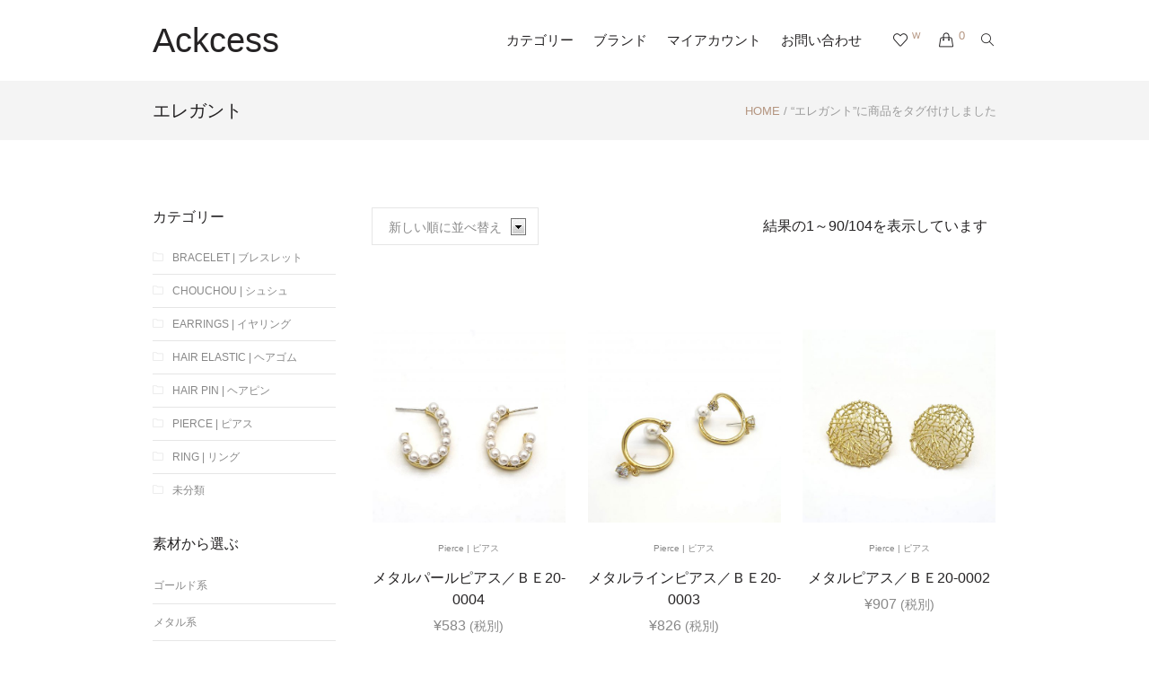

--- FILE ---
content_type: text/html; charset=UTF-8
request_url: https://ackcess.jp/product-tag/%E3%82%A8%E3%83%AC%E3%82%AC%E3%83%B3%E3%83%88/
body_size: 633923
content:
<!DOCTYPE html>
<html lang="ja" class="cmsmasters_html">
<head>
<meta charset="UTF-8" />
<meta name="viewport" content="width=device-width, initial-scale=1, maximum-scale=1" />
<meta name="format-detection" content="telephone=no" />
<link rel="profile" href="http://gmpg.org/xfn/11" />
<link rel="pingback" href="https://ackcess.jp/xmlrpc.php" />
				<script>document.documentElement.className = document.documentElement.className + ' yes-js js_active js'</script>
			<title>エレガント &#8211; Ackcess</title>
<link rel='dns-prefetch' href='//www.google.com' />
<link rel='dns-prefetch' href='//fonts.googleapis.com' />
<link rel='dns-prefetch' href='//s.w.org' />
<link rel="alternate" type="application/rss+xml" title="Ackcess &raquo; フィード" href="https://ackcess.jp/feed/" />
<link rel="alternate" type="application/rss+xml" title="Ackcess &raquo; コメントフィード" href="https://ackcess.jp/comments/feed/" />
<link rel="alternate" type="application/rss+xml" title="Ackcess &raquo; エレガント タグ のフィード" href="https://ackcess.jp/product-tag/%e3%82%a8%e3%83%ac%e3%82%ac%e3%83%b3%e3%83%88/feed/" />
		<script type="text/javascript">
			window._wpemojiSettings = {"baseUrl":"https:\/\/s.w.org\/images\/core\/emoji\/12.0.0-1\/72x72\/","ext":".png","svgUrl":"https:\/\/s.w.org\/images\/core\/emoji\/12.0.0-1\/svg\/","svgExt":".svg","source":{"concatemoji":"https:\/\/ackcess.jp\/wp-includes\/js\/wp-emoji-release.min.js?ver=5.3.20"}};
			!function(e,a,t){var n,r,o,i=a.createElement("canvas"),p=i.getContext&&i.getContext("2d");function s(e,t){var a=String.fromCharCode;p.clearRect(0,0,i.width,i.height),p.fillText(a.apply(this,e),0,0);e=i.toDataURL();return p.clearRect(0,0,i.width,i.height),p.fillText(a.apply(this,t),0,0),e===i.toDataURL()}function c(e){var t=a.createElement("script");t.src=e,t.defer=t.type="text/javascript",a.getElementsByTagName("head")[0].appendChild(t)}for(o=Array("flag","emoji"),t.supports={everything:!0,everythingExceptFlag:!0},r=0;r<o.length;r++)t.supports[o[r]]=function(e){if(!p||!p.fillText)return!1;switch(p.textBaseline="top",p.font="600 32px Arial",e){case"flag":return s([127987,65039,8205,9895,65039],[127987,65039,8203,9895,65039])?!1:!s([55356,56826,55356,56819],[55356,56826,8203,55356,56819])&&!s([55356,57332,56128,56423,56128,56418,56128,56421,56128,56430,56128,56423,56128,56447],[55356,57332,8203,56128,56423,8203,56128,56418,8203,56128,56421,8203,56128,56430,8203,56128,56423,8203,56128,56447]);case"emoji":return!s([55357,56424,55356,57342,8205,55358,56605,8205,55357,56424,55356,57340],[55357,56424,55356,57342,8203,55358,56605,8203,55357,56424,55356,57340])}return!1}(o[r]),t.supports.everything=t.supports.everything&&t.supports[o[r]],"flag"!==o[r]&&(t.supports.everythingExceptFlag=t.supports.everythingExceptFlag&&t.supports[o[r]]);t.supports.everythingExceptFlag=t.supports.everythingExceptFlag&&!t.supports.flag,t.DOMReady=!1,t.readyCallback=function(){t.DOMReady=!0},t.supports.everything||(n=function(){t.readyCallback()},a.addEventListener?(a.addEventListener("DOMContentLoaded",n,!1),e.addEventListener("load",n,!1)):(e.attachEvent("onload",n),a.attachEvent("onreadystatechange",function(){"complete"===a.readyState&&t.readyCallback()})),(n=t.source||{}).concatemoji?c(n.concatemoji):n.wpemoji&&n.twemoji&&(c(n.twemoji),c(n.wpemoji)))}(window,document,window._wpemojiSettings);
		</script>
		<style type="text/css">
img.wp-smiley,
img.emoji {
	display: inline !important;
	border: none !important;
	box-shadow: none !important;
	height: 1em !important;
	width: 1em !important;
	margin: 0 .07em !important;
	vertical-align: -0.1em !important;
	background: none !important;
	padding: 0 !important;
}
</style>
	<link rel='stylesheet' id='layerslider-css'  href='https://ackcess.jp/wp-content/plugins/LayerSlider/static/layerslider/css/layerslider.css?ver=6.8.2' type='text/css' media='all' />
<link rel='stylesheet' id='wp-block-library-css'  href='https://ackcess.jp/wp-includes/css/dist/block-library/style.min.css?ver=5.3.20' type='text/css' media='all' />
<link rel='stylesheet' id='wc-block-style-css'  href='https://ackcess.jp/wp-content/plugins/woocommerce/packages/woocommerce-blocks/build/style.css?ver=2.5.14' type='text/css' media='all' />
<link rel='stylesheet' id='jquery-selectBox-css'  href='https://ackcess.jp/wp-content/plugins/yith-woocommerce-wishlist/assets/css/jquery.selectBox.css?ver=1.2.0' type='text/css' media='all' />
<link rel='stylesheet' id='yith-wcwl-font-awesome-css'  href='https://ackcess.jp/wp-content/plugins/yith-woocommerce-wishlist/assets/css/font-awesome.min.css?ver=4.7.0' type='text/css' media='all' />
<link rel='stylesheet' id='yith-wcwl-main-css'  href='https://ackcess.jp/wp-content/plugins/yith-woocommerce-wishlist/assets/css/style.css?ver=3.0.6' type='text/css' media='all' />
<style id='yith-wcwl-main-inline-css' type='text/css'>
.yith-wcwl-share li a{color: #FFFFFF;}.yith-wcwl-share li a:hover{color: #FFFFFF;}.yith-wcwl-share a.facebook{background: #39599E; background-color: #39599E;}.yith-wcwl-share a.facebook:hover{background: #39599E; background-color: #39599E;}.yith-wcwl-share a.twitter{background: #45AFE2; background-color: #45AFE2;}.yith-wcwl-share a.twitter:hover{background: #39599E; background-color: #39599E;}.yith-wcwl-share a.pinterest{background: #AB2E31; background-color: #AB2E31;}.yith-wcwl-share a.pinterest:hover{background: #39599E; background-color: #39599E;}.yith-wcwl-share a.email{background: #FBB102; background-color: #FBB102;}.yith-wcwl-share a.email:hover{background: #39599E; background-color: #39599E;}.yith-wcwl-share a.whatsapp{background: #00A901; background-color: #00A901;}.yith-wcwl-share a.whatsapp:hover{background: #39599E; background-color: #39599E;}
</style>
<link rel='stylesheet' id='contact-form-7-css'  href='https://ackcess.jp/wp-content/plugins/contact-form-7/includes/css/styles.css?ver=5.1.6' type='text/css' media='all' />
<link rel='stylesheet' id='cool-tag-cloud-css'  href='https://ackcess.jp/wp-content/plugins/cool-tag-cloud/inc/cool-tag-cloud.css?ver=2.20' type='text/css' media='all' />
<link rel='stylesheet' id='pwb-styles-frontend-css'  href='https://ackcess.jp/wp-content/plugins/perfect-woocommerce-brands/assets/css/styles-frontend.min.css?ver=1.7.9' type='text/css' media='all' />
<link rel='stylesheet' id='rs-plugin-settings-css'  href='https://ackcess.jp/wp-content/plugins/revslider/public/assets/css/settings.css?ver=5.4.8.3' type='text/css' media='all' />
<style id='rs-plugin-settings-inline-css' type='text/css'>
#rs-demo-id {}
</style>
<style id='woocommerce-inline-inline-css' type='text/css'>
.woocommerce form .form-row .required { visibility: visible; }
</style>
<link rel='stylesheet' id='slick-style-css'  href='https://ackcess.jp/wp-content/plugins/woo-product-gallery-slider/assets/public/css/slick.css?ver=2.0' type='text/css' media='all' />
<link rel='stylesheet' id='slick-theme-css'  href='https://ackcess.jp/wp-content/plugins/woo-product-gallery-slider/assets/public/css/slick-theme.css?ver=2.0' type='text/css' media='all' />
<link rel='stylesheet' id='venobox-style-css'  href='https://ackcess.jp/wp-content/plugins/woo-product-gallery-slider/assets/public/css/venobox.css?ver=2.0' type='text/css' media='all' />
<style id='venobox-style-inline-css' type='text/css'>

                .wpgs-for .slick-arrow,.wpgs-nav .slick-prev::before, .wpgs-nav .slick-next::before{
                        color: ;
            

                
                }
</style>
<link rel='stylesheet' id='flaticon-wpgs-css'  href='https://ackcess.jp/wp-content/plugins/woo-product-gallery-slider/assets/public/css/font/flaticon.css?ver=2.0' type='text/css' media='all' />
<link rel='stylesheet' id='yith_wcas_frontend-css'  href='https://ackcess.jp/wp-content/plugins/yith-woocommerce-ajax-search/assets/css/yith_wcas_ajax_search.css?ver=5.3.20' type='text/css' media='all' />
<link rel='stylesheet' id='yith-quick-view-css'  href='https://ackcess.jp/wp-content/plugins/yith-woocommerce-quick-view/assets/css/yith-quick-view.css?ver=5.3.20' type='text/css' media='all' />
<style id='yith-quick-view-inline-css' type='text/css'>

				#yith-quick-view-modal .yith-wcqv-main{background:;}
				#yith-quick-view-close{color:;}
				#yith-quick-view-close:hover{color:;}
</style>
<link rel='stylesheet' id='woocommerce_prettyPhoto_css-css'  href='//ackcess.jp/wp-content/plugins/woocommerce/assets/css/prettyPhoto.css?ver=5.3.20' type='text/css' media='all' />
<link rel='stylesheet' id='accessories-shop-style-css'  href='https://ackcess.jp/wp-content/themes/accessories-shop/style.css?ver=1.0.0' type='text/css' media='screen, print' />
<link rel='stylesheet' id='accessories-shop-design-style-css'  href='https://ackcess.jp/wp-content/themes/accessories-shop/css/style.css?ver=1.0.0' type='text/css' media='screen, print' />
<link rel='stylesheet' id='accessories-shop-adapt-css'  href='https://ackcess.jp/wp-content/themes/accessories-shop/css/adaptive.css?ver=1.0.0' type='text/css' media='screen, print' />
<link rel='stylesheet' id='accessories-shop-retina-css'  href='https://ackcess.jp/wp-content/themes/accessories-shop/css/retina.css?ver=1.0.0' type='text/css' media='screen' />
<style id='accessories-shop-retina-inline-css' type='text/css'>

	.header_top {
		height : 40px;
	}
	
	.header_mid {
		height : 90px;
	}
	
	.header_bot {
		height : 60px;
	}
	
	#page.cmsmasters_heading_after_header #middle, 
	#page.cmsmasters_heading_under_header #middle .headline .headline_outer {
		padding-top : 90px;
	}
	
	#page.cmsmasters_heading_after_header.enable_header_top #middle, 
	#page.cmsmasters_heading_under_header.enable_header_top #middle .headline .headline_outer {
		padding-top : 130px;
	}
	
	#page.cmsmasters_heading_after_header.enable_header_bottom #middle, 
	#page.cmsmasters_heading_under_header.enable_header_bottom #middle .headline .headline_outer {
		padding-top : 150px;
	}
	
	#page.cmsmasters_heading_after_header.enable_header_top.enable_header_bottom #middle, 
	#page.cmsmasters_heading_under_header.enable_header_top.enable_header_bottom #middle .headline .headline_outer {
		padding-top : 190px;
	}
	
	@media only screen and (min-width: 1025px) {
		/* Start Header Mid */
		.mid_nav > li.menu-item-has-children:hover:after {
			height : 28.5px;
		}
		
		.mid_nav > li.menu-item-has-children.menu-item-subtitle:hover:after {
			height : 19.5px;
		}
		
		.header_mid.header_mid_scroll .mid_nav > li.menu-item-has-children:hover:after {
			height : 13.666666666667px;
		}
		
		.header_mid.header_mid_scroll .mid_nav > li.menu-item-has-children.menu-item-subtitle:hover:after {
			height : 4.6666666666667px;
		}
		/* Finish Header Mid */
		
		
		/* Start Header Bot */
		.bot_nav > li.menu-item-has-children:hover:after {
			height : 13.5px;
		}
		
		.bot_nav > li.menu-item-has-children.menu-item-subtitle:hover:after {
			height : 4.5px;
		}
		
		.header_bot.header_mid_scroll .bot_nav > li.menu-item-has-children:hover:after {
			height : 3.6666666666667px;
		}
		
		.header_bot.header_mid_scroll .bot_nav > li.menu-item-has-children.menu-item-subtitle:hover:after {
			height : -5.3333333333333px;
		}
		/* Finish Header Bot */
	}
	
	@media only screen and (max-width: 1024px) {
		.header_top,
		.header_mid,
		.header_bot {
			height : auto;
		}
		
		.header_mid .header_mid_inner > div {
			height : 90px;
		}
		
		.header_bot .header_bot_inner > div {
			height : 60px;
		}
		
		#page.cmsmasters_heading_after_header #middle, 
		#page.cmsmasters_heading_under_header #middle .headline .headline_outer, 
		#page.cmsmasters_heading_after_header.enable_header_top #middle, 
		#page.cmsmasters_heading_under_header.enable_header_top #middle .headline .headline_outer, 
		#page.cmsmasters_heading_after_header.enable_header_bottom #middle, 
		#page.cmsmasters_heading_under_header.enable_header_bottom #middle .headline .headline_outer, 
		#page.cmsmasters_heading_after_header.enable_header_top.enable_header_bottom #middle, 
		#page.cmsmasters_heading_under_header.enable_header_top.enable_header_bottom #middle .headline .headline_outer {
			padding-top : 0 !important;
		}
	}
	
	@media only screen and (max-width: 540px) {
		.header_mid .header_mid_inner > div, 
		.header_bot .header_bot_inner > div {
			height:auto;
		}
	}

.headline_color {
				background-color:#f4f4f4;
			}
.headline_aligner, 
		.cmsmasters_breadcrumbs_aligner {
			min-height:66px;
		}

</style>
<link rel='stylesheet' id='accessories-shop-icons-css'  href='https://ackcess.jp/wp-content/themes/accessories-shop/css/fontello.css?ver=1.0.0' type='text/css' media='screen' />
<link rel='stylesheet' id='accessories-shop-icons-custom-css'  href='https://ackcess.jp/wp-content/themes/accessories-shop/css/fontello-custom.css?ver=1.0.0' type='text/css' media='screen' />
<link rel='stylesheet' id='animate-css'  href='https://ackcess.jp/wp-content/themes/accessories-shop/css/animate.css?ver=1.0.0' type='text/css' media='screen' />
<link rel='stylesheet' id='accessories-shop-woo-style-css'  href='https://ackcess.jp/wp-content/themes/accessories-shop/css/cmsmasters-woo-style.css?ver=1.0.0' type='text/css' media='screen' />
<link rel='stylesheet' id='accessories-shop-woo-adaptive-css'  href='https://ackcess.jp/wp-content/themes/accessories-shop/css/cmsmasters-woo-adaptive.css?ver=1.0.0' type='text/css' media='screen' />
<link rel='stylesheet' id='ilightbox-css'  href='https://ackcess.jp/wp-content/themes/accessories-shop/css/ilightbox.css?ver=2.2.0' type='text/css' media='screen' />
<link rel='stylesheet' id='ilightbox-skin-dark-css'  href='https://ackcess.jp/wp-content/themes/accessories-shop/css/ilightbox-skins/dark-skin.css?ver=2.2.0' type='text/css' media='screen' />
<link rel='stylesheet' id='accessories-shop-fonts-schemes-css'  href='https://ackcess.jp/wp-content/uploads/cmsmasters_styles/accessories-shop.css?ver=1.0.0' type='text/css' media='screen' />
<link rel='stylesheet' id='google-fonts-css'  href='//fonts.googleapis.com/css?family=Hind%3A300%2C400%2C500%2C600%2C700%7CPlayfair+Display%3A400%2C400italic%2C700%2C700italic%2C900%2C900italic%7CSource+Sans+Pro%3A300%2C300italic%2C400%2C400italic%2C700%2C700italic%7CDosis%3A300%2C400%2C500%2C700&#038;ver=5.3.20' type='text/css' media='all' />
<link rel='stylesheet' id='accessories-shop-gutenberg-frontend-style-css'  href='https://ackcess.jp/wp-content/themes/accessories-shop/gutenberg/css/frontend-style.css?ver=1.0.0' type='text/css' media='screen' />
<link rel='stylesheet' id='accessories-shop-yith-woocommerce-quick-view-style-css'  href='https://ackcess.jp/wp-content/themes/accessories-shop/woocommerce/yith-woocommerce-quick-view/cmsmasters-framework/css/plugin-style.css?ver=1.0.0' type='text/css' media='screen' />
<link rel='stylesheet' id='accessories-shop-yith-woocommerce-quick-view-adaptive-css'  href='https://ackcess.jp/wp-content/themes/accessories-shop/woocommerce/yith-woocommerce-quick-view/cmsmasters-framework/css/plugin-adaptive.css?ver=1.0.0' type='text/css' media='screen' />
<link rel='stylesheet' id='accessories-shop-yith-woocommerce-wishlist-style-css'  href='https://ackcess.jp/wp-content/themes/accessories-shop/woocommerce/yith-woocommerce-wishlist/cmsmasters-framework/css/plugin-style.css?ver=1.0.0' type='text/css' media='screen' />
<link rel='stylesheet' id='accessories-shop-yith-woocommerce-wishlist-adaptive-css'  href='https://ackcess.jp/wp-content/themes/accessories-shop/woocommerce/yith-woocommerce-wishlist/cmsmasters-framework/css/plugin-adaptive.css?ver=1.0.0' type='text/css' media='screen' />
<link rel='stylesheet' id='accessories-shop-yith-woocommerce-ajax-search-style-css'  href='https://ackcess.jp/wp-content/themes/accessories-shop/woocommerce/yith-woocommerce-ajax-search/cmsmasters-framework/css/plugin-style.css?ver=1.0.0' type='text/css' media='screen' />
<link rel='stylesheet' id='accessories-shop-yith-woocommerce-ajax-search-adaptive-css'  href='https://ackcess.jp/wp-content/themes/accessories-shop/woocommerce/yith-woocommerce-ajax-search/cmsmasters-framework/css/plugin-adaptive.css?ver=1.0.0' type='text/css' media='screen' />
<link rel='stylesheet' id='parent-style-css'  href='https://ackcess.jp/wp-content/themes/korea_buying/style.css?ver=1.0.0' type='text/css' media='screen, print' />
<link rel='stylesheet' id='ackcess-css'  href='https://ackcess.jp/wp-content/themes/korea_buying/assets/css/index.css?ver=5.3.20' type='text/css' media='all' />
<link rel='stylesheet' id='sccss_style-css'  href='https://ackcess.jp/?sccss=1&#038;ver=5.3.20' type='text/css' media='all' />
<script type='text/javascript'>
/* <![CDATA[ */
var LS_Meta = {"v":"6.8.2"};
/* ]]> */
</script>
<script type='text/javascript' src='https://ackcess.jp/wp-content/plugins/LayerSlider/static/layerslider/js/greensock.js?ver=1.19.0'></script>
<script type='text/javascript' src='https://ackcess.jp/wp-includes/js/jquery/jquery.js?ver=1.12.4-wp'></script>
<script type='text/javascript' src='https://ackcess.jp/wp-includes/js/jquery/jquery-migrate.min.js?ver=1.4.1'></script>
<script type='text/javascript' src='https://ackcess.jp/wp-content/plugins/LayerSlider/static/layerslider/js/layerslider.kreaturamedia.jquery.js?ver=6.8.2'></script>
<script type='text/javascript' src='https://ackcess.jp/wp-content/plugins/LayerSlider/static/layerslider/js/layerslider.transitions.js?ver=6.8.2'></script>
<script type='text/javascript' src='https://ackcess.jp/wp-content/plugins/revslider/public/assets/js/jquery.themepunch.tools.min.js?ver=5.4.8.3'></script>
<script type='text/javascript' src='https://ackcess.jp/wp-content/plugins/revslider/public/assets/js/jquery.themepunch.revolution.min.js?ver=5.4.8.3'></script>
<script type='text/javascript' src='https://ackcess.jp/wp-content/themes/accessories-shop/js/jsLibraries.min.js?ver=1.0.0'></script>
<script type='text/javascript' src='https://ackcess.jp/wp-content/themes/accessories-shop/js/jquery.iLightBox.min.js?ver=2.2.0'></script>
<meta name="generator" content="Powered by LayerSlider 6.8.2 - Multi-Purpose, Responsive, Parallax, Mobile-Friendly Slider Plugin for WordPress." />
<!-- LayerSlider updates and docs at: https://layerslider.kreaturamedia.com -->
<link rel='https://api.w.org/' href='https://ackcess.jp/wp-json/' />
<link rel="EditURI" type="application/rsd+xml" title="RSD" href="https://ackcess.jp/xmlrpc.php?rsd" />
<link rel="wlwmanifest" type="application/wlwmanifest+xml" href="https://ackcess.jp/wp-includes/wlwmanifest.xml" /> 
<meta name="generator" content="WordPress 5.3.20" />
<meta name="generator" content="WooCommerce 3.9.5" />
<meta name="referrer" content="always"/>	<noscript><style>.woocommerce-product-gallery{ opacity: 1 !important; }</style></noscript>
	<meta name="generator" content="Powered by Slider Revolution 5.4.8.3 - responsive, Mobile-Friendly Slider Plugin for WordPress with comfortable drag and drop interface." />
<script type="text/javascript">function setREVStartSize(e){									
						try{ e.c=jQuery(e.c);var i=jQuery(window).width(),t=9999,r=0,n=0,l=0,f=0,s=0,h=0;
							if(e.responsiveLevels&&(jQuery.each(e.responsiveLevels,function(e,f){f>i&&(t=r=f,l=e),i>f&&f>r&&(r=f,n=e)}),t>r&&(l=n)),f=e.gridheight[l]||e.gridheight[0]||e.gridheight,s=e.gridwidth[l]||e.gridwidth[0]||e.gridwidth,h=i/s,h=h>1?1:h,f=Math.round(h*f),"fullscreen"==e.sliderLayout){var u=(e.c.width(),jQuery(window).height());if(void 0!=e.fullScreenOffsetContainer){var c=e.fullScreenOffsetContainer.split(",");if (c) jQuery.each(c,function(e,i){u=jQuery(i).length>0?u-jQuery(i).outerHeight(!0):u}),e.fullScreenOffset.split("%").length>1&&void 0!=e.fullScreenOffset&&e.fullScreenOffset.length>0?u-=jQuery(window).height()*parseInt(e.fullScreenOffset,0)/100:void 0!=e.fullScreenOffset&&e.fullScreenOffset.length>0&&(u-=parseInt(e.fullScreenOffset,0))}f=u}else void 0!=e.minHeight&&f<e.minHeight&&(f=e.minHeight);e.c.closest(".rev_slider_wrapper").css({height:f})					
						}catch(d){console.log("Failure at Presize of Slider:"+d)}						
					};</script>
</head>
<body class="archive tax-product_tag term-146 theme-accessories-shop woocommerce woocommerce-page woocommerce-no-js">

<div class="cmsmasters_header_search_form">
			<span class="cmsmasters_header_search_form_close cmsmasters_theme_icon_cancel"></span>
			<form method="get" action="https://ackcess.jp/">
				<div class="cmsmasters_header_search_form_field">
					<button type="submit" class="cmsmasters_theme_icon_search"></button>
					<input type="search" name="s" placeholder="Enter Keywords" value="" />
				</div>
			</form>
		</div>	
<!-- _________________________ Start Page _________________________ -->
<div id="page" class="chrome_only cmsmasters_liquid fixed_header cmsmasters_heading_after_header hfeed site">

<!-- _________________________ Start Main _________________________ -->
<div id="main">
	
<!-- _________________________ Start Header _________________________ -->
<header id="header">
	<div class="header_mid" data-height="90"><div class="header_mid_outer"><div class="header_mid_inner"><div class="logo_wrap"><a href="https://ackcess.jp/" title="Ackcess" class="logo">
	<span class="logo_text_wrap"><span class="title">Ackcess</span>
</span></a></div><div class="resp_mid_nav_wrap"><div class="resp_mid_nav_outer"><a class="responsive_nav resp_mid_nav" href="javascript:void(0);"><span></span></a></div></div><div class="mid_search_but_wrap no_dn"><a href="javascript:void(0);" class="mid_search_but cmsmasters_header_search_but cmsmasters_theme_icon_search"></a></div><div class="cmsmasters_dynamic_cart_wrap"><div class="cmsmasters_dynamic_cart"><a href="https://ackcess.jp/cart/" class="cmsmasters_dynamic_cart_button cmsmasters_theme_icon_basket"></a><span class="count cmsmasters_dynamic_cart_count">0</span></a><div class="widget_shopping_cart_content"></div></div></div><div class="cmsmasters_wishlist_wrap"><a href="https://ackcess.jp/wishlist/" class="cmsmasters_theme_icon_like" rel="nofollow"><span class="count">w</span></a></div><div class="mid_search_but_wrap dn"><a href="javascript:void(0);" class="mid_search_but cmsmasters_header_search_but cmsmasters_theme_icon_search"></a></div><!-- _________________________ Start Navigation _________________________ --><div class="mid_nav_wrap"><nav><div class="menu-%e3%82%b0%e3%83%ad%e3%83%bc%e3%83%90%e3%83%ab%e3%83%a1%e3%83%8b%e3%83%a5%e3%83%bc-container"><ul id="navigation" class="mid_nav navigation"><li id="menu-item-307" class="menu-item menu-item-type-post_type menu-item-object-page menu-item-has-children menu-item-307 menu-item-depth-0"><a href="https://ackcess.jp/category-list/"><span class="nav_item_wrap"><span class="nav_title">カテゴリー</span></span></a>
<ul class="sub-menu">
	<li id="menu-item-310" class="menu-item menu-item-type-custom menu-item-object-custom menu-item-310 menu-item-depth-1"><a href="https://ackcess.jp/product-category/pierce/"><span class="nav_item_wrap"><span class="nav_title">ピアス</span></span></a>	</li>
	<li id="menu-item-311" class="menu-item menu-item-type-custom menu-item-object-custom menu-item-311 menu-item-depth-1"><a href="https://ackcess.jp/product-category/necklace/"><span class="nav_item_wrap"><span class="nav_title">ネックレス</span></span></a>	</li>
	<li id="menu-item-999" class="menu-item menu-item-type-custom menu-item-object-custom menu-item-999 menu-item-depth-1"><a href="https://ackcess.jp/product-category/earrings/"><span class="nav_item_wrap"><span class="nav_title">イヤリング</span></span></a>	</li>
	<li id="menu-item-312" class="menu-item menu-item-type-custom menu-item-object-custom menu-item-312 menu-item-depth-1"><a href="https://ackcess.jp/product-category/bracelet/"><span class="nav_item_wrap"><span class="nav_title">ブレスレット</span></span></a>	</li>
	<li id="menu-item-313" class="menu-item menu-item-type-custom menu-item-object-custom menu-item-313 menu-item-depth-1"><a href="https://ackcess.jp/product-category/hair-elastic/"><span class="nav_item_wrap"><span class="nav_title">ヘアゴム</span></span></a>	</li>
	<li id="menu-item-314" class="menu-item menu-item-type-custom menu-item-object-custom menu-item-314 menu-item-depth-1"><a href="https://ackcess.jp/product-category/chouchou/"><span class="nav_item_wrap"><span class="nav_title">シュシュ</span></span></a>	</li>
	<li id="menu-item-315" class="menu-item menu-item-type-custom menu-item-object-custom menu-item-315 menu-item-depth-1"><a href="https://ackcess.jp/product-category/brooch/"><span class="nav_item_wrap"><span class="nav_title">ブローチ</span></span></a>	</li>
	<li id="menu-item-316" class="menu-item menu-item-type-custom menu-item-object-custom menu-item-316 menu-item-depth-1"><a href="https://ackcess.jp/product-category/others/"><span class="nav_item_wrap"><span class="nav_title">その他商品</span></span></a>	</li>
</ul>
</li>
<li id="menu-item-318" class="menu-item menu-item-type-custom menu-item-object-custom menu-item-318 menu-item-depth-0"><a href="https://ackcess.jp/brands/"><span class="nav_item_wrap"><span class="nav_title">ブランド</span></span></a></li>
<li id="menu-item-1022" class="menu-item menu-item-type-post_type menu-item-object-page menu-item-1022 menu-item-depth-0"><a href="https://ackcess.jp/my-account/"><span class="nav_item_wrap"><span class="nav_title">マイアカウント</span></span></a></li>
<li id="menu-item-100" class="menu-item menu-item-type-post_type menu-item-object-page menu-item-100 menu-item-depth-0"><a href="https://ackcess.jp/contact/"><span class="nav_item_wrap"><span class="nav_title">お問い合わせ</span></span></a></li>
</ul></div></nav></div><!-- _________________________ Finish Navigation _________________________ --></div></div></div></header>
<!-- _________________________ Finish Header _________________________ -->

	
<!-- _________________________ Start Middle _________________________ -->
<div id="middle">
<div class="headline cmsmasters_color_scheme_default">
			<div class="headline_outer">
				<div class="headline_color"></div><div class="headline_inner align_left">
				<div class="headline_aligner"></div><div class="headline_text"><h1 class="entry-title">エレガント</h1></div><div class="cmsmasters_breadcrumbs"><div class="cmsmasters_breadcrumbs_aligner"></div><div class="cmsmasters_breadcrumbs_inner"><nav class="woocommerce-breadcrumb"><a href="https://ackcess.jp">Home</a>&nbsp;&#47;&nbsp;&ldquo;エレガント&rdquo;に商品をタグ付けしました</nav></div></div></div></div>
		</div><div class="middle_inner">
<div class="content_wrap l_sidebar cmsmasters_woo">

<!--_________________________ Start Content _________________________ -->
<div class="content entry fr">
	<div class="cmsmasters_woo_wrap_result"><div class="woocommerce-notices-wrapper"></div><p class="woocommerce-result-count">
	結果の1～90/104を表示しています</p>
<form class="woocommerce-ordering" method="get">
	<select name="orderby" class="orderby" aria-label="ストアでの注文">
					<option value="popularity" >人気順</option>
					<option value="date"  selected='selected'>新しい順に並べ替え</option>
					<option value="price" >価格順: 安い	高い</option>
					<option value="price-desc" >価格順: 高い	安い</option>
			</select>
	<input type="hidden" name="paged" value="1" />
	</form>
</div><ul class="products columns-3 cmsmasters_products"><li class="product type-product post-1941 status-publish first instock product_cat-pierce product_tag-151 product_tag-159 product_tag-146 product_tag-62 product_tag-156 product_tag-63 product_tag-pierce product_tag-154 product_tag-147 product_tag-167 has-post-thumbnail taxable shipping-taxable purchasable product-type-simple">
	<article class="cmsmasters_product">
				<figure class="cmsmasters_product_img">
			<a href="https://ackcess.jp/product/%e3%83%a1%e3%82%bf%e3%83%ab%e3%83%a9%e3%82%a4%e3%83%b3%e3%83%94%e3%82%a2%e3%82%b9%ef%bc%8f%ef%bd%82%ef%bd%8520-0004/">
				<img width="540" height="540" src="https://ackcess.jp/wp-content/uploads/2020/07/5-3-scaled-540x540.jpg" class="attachment-woocommerce_thumbnail size-woocommerce_thumbnail" alt="" srcset="https://ackcess.jp/wp-content/uploads/2020/07/5-3-scaled-540x540.jpg 540w, https://ackcess.jp/wp-content/uploads/2020/07/5-3-scaled-100x100.jpg 100w, https://ackcess.jp/wp-content/uploads/2020/07/5-3-scaled-600x600.jpg 600w, https://ackcess.jp/wp-content/uploads/2020/07/5-3-300x300.jpg 300w, https://ackcess.jp/wp-content/uploads/2020/07/5-3-1024x1024.jpg 1024w, https://ackcess.jp/wp-content/uploads/2020/07/5-3-150x150.jpg 150w, https://ackcess.jp/wp-content/uploads/2020/07/5-3-768x768.jpg 768w, https://ackcess.jp/wp-content/uploads/2020/07/5-3-1536x1536.jpg 1536w, https://ackcess.jp/wp-content/uploads/2020/07/5-3-2048x2048.jpg 2048w, https://ackcess.jp/wp-content/uploads/2020/07/5-3-50x50.jpg 50w, https://ackcess.jp/wp-content/uploads/2020/07/5-3-580x580.jpg 580w, https://ackcess.jp/wp-content/uploads/2020/07/5-3-860x860.jpg 860w, https://ackcess.jp/wp-content/uploads/2020/07/5-3-1160x1160.jpg 1160w" sizes="(max-width: 540px) 100vw, 540px" /><img width="540" height="540" src="https://ackcess.jp/wp-content/uploads/2020/07/6-3-scaled-540x540.jpg" class="attachment-shop_catalog size-shop_catalog" alt="" srcset="https://ackcess.jp/wp-content/uploads/2020/07/6-3-scaled-540x540.jpg 540w, https://ackcess.jp/wp-content/uploads/2020/07/6-3-scaled-100x100.jpg 100w, https://ackcess.jp/wp-content/uploads/2020/07/6-3-scaled-600x600.jpg 600w, https://ackcess.jp/wp-content/uploads/2020/07/6-3-300x300.jpg 300w, https://ackcess.jp/wp-content/uploads/2020/07/6-3-1024x1024.jpg 1024w, https://ackcess.jp/wp-content/uploads/2020/07/6-3-150x150.jpg 150w, https://ackcess.jp/wp-content/uploads/2020/07/6-3-768x768.jpg 768w, https://ackcess.jp/wp-content/uploads/2020/07/6-3-1536x1536.jpg 1536w, https://ackcess.jp/wp-content/uploads/2020/07/6-3-2048x2048.jpg 2048w, https://ackcess.jp/wp-content/uploads/2020/07/6-3-50x50.jpg 50w, https://ackcess.jp/wp-content/uploads/2020/07/6-3-580x580.jpg 580w, https://ackcess.jp/wp-content/uploads/2020/07/6-3-860x860.jpg 860w, https://ackcess.jp/wp-content/uploads/2020/07/6-3-1160x1160.jpg 1160w" sizes="(max-width: 540px) 100vw, 540px" />			</a>
			<div class="cmsmasters_product_add_inner enable_wishlist_button "><a href="#" class="button cmsmasters_quick_view_button yith-wcqv-button empty cmsmasters_theme_icon_search" title="" data-product_id="1941"></a><div class="cmsmasters_add_wishlist_button add-to-wishlist-1941"><div class="yith-wcwl-add-button show" style="display:block"><a href="/product-tag/%E3%82%A8%E3%83%AC%E3%82%AC%E3%83%B3%E3%83%88/?add_to_wishlist=1941" rel="nofollow" data-product-id="1941" data-product-type="simple" class="button cmsmasters_theme_icon_like add_to_wishlist" ></a><img src="https://ackcess.jp/wp-content/themes/accessories-shop/woocommerce/yith-woocommerce-wishlist/cmsmasters-framework/img/loader.gif" class="ajax-loading" alt="loading" width="16" height="16" style="visibility:hidden" /></div><div class="yith-wcwl-wishlistaddedbrowse hide" style="display:none;"><a href="https://ackcess.jp/wishlist/" class="button browse_wishlist cmsmasters_theme_icon_like" rel="nofollow"></a></div><div class="yith-wcwl-wishlistexistsbrowse hide" style="display:none"><a href="https://ackcess.jp/wishlist/" class="button browse_wishlist cmsmasters_theme_icon_like" rel="nofollow"></a></div></div><a href="?add-to-cart=1941" data-product_id="1941" data-product_sku="" class="button add_to_cart_button cmsmasters_add_to_cart_button product_type_simple ajax_add_to_cart" title="Add to Cart"><span>Add to Cart</span></a><a href="https://ackcess.jp/cart/" class="button added_to_cart wc-forward" title="View Cart"><span>View Cart</span></a></div>		</figure>
		<div class="cmsmasters_product_inner">
			<div class="cmsmasters_product_cat entry-meta"><a href="https://ackcess.jp/product-category/pierce/" class="cmsmasters_cat_color cmsmasters_cat_35" rel="category tag">Pierce | ピアス</a></div>			<header class="cmsmasters_product_header entry-header">
				<h5 class="cmsmasters_product_title entry-title">
					<a href="https://ackcess.jp/product/%e3%83%a1%e3%82%bf%e3%83%ab%e3%83%a9%e3%82%a4%e3%83%b3%e3%83%94%e3%82%a2%e3%82%b9%ef%bc%8f%ef%bd%82%ef%bd%8520-0004/">メタルパールピアス／ＢＥ20-0004</a>
				</h5>
			</header>
			
<div class="cmsmasters_star_rating" itemscope itemtype="http://schema.org/AggregateRating" title="Rated 0 out of 5">
<div class="cmsmasters_star_trans_wrap">
	<span class="cmsmasters_theme_icon_star_empty cmsmasters_star"></span>
	<span class="cmsmasters_theme_icon_star_empty cmsmasters_star"></span>
	<span class="cmsmasters_theme_icon_star_empty cmsmasters_star"></span>
	<span class="cmsmasters_theme_icon_star_empty cmsmasters_star"></span>
	<span class="cmsmasters_theme_icon_star_empty cmsmasters_star"></span>
</div>
<div class="cmsmasters_star_color_wrap" style="width:0%">
	<div class="cmsmasters_star_color_inner">
		<span class="cmsmasters_theme_icon_star_full cmsmasters_star"></span>
		<span class="cmsmasters_theme_icon_star_full cmsmasters_star"></span>
		<span class="cmsmasters_theme_icon_star_full cmsmasters_star"></span>
		<span class="cmsmasters_theme_icon_star_full cmsmasters_star"></span>
		<span class="cmsmasters_theme_icon_star_full cmsmasters_star"></span>
	</div>
</div>
<span class="rating dn"><strong itemprop="ratingValue">0</strong> out of 5</span>
</div>

	<span class="price"><span class="woocommerce-Price-amount amount"><span><span class="woocommerce-Price-currencySymbol">&yen;</span></span>583</span> <small class="woocommerce-price-suffix">(税別)</small></span>
		</div>
			</article>
</li><li class="product type-product post-1938 status-publish instock product_cat-pierce product_tag-161 product_tag-159 product_tag-146 product_tag-62 product_tag-156 product_tag-63 product_tag-pierce product_tag-154 product_tag-147 product_tag-167 has-post-thumbnail taxable shipping-taxable purchasable product-type-simple">
	<article class="cmsmasters_product">
				<figure class="cmsmasters_product_img">
			<a href="https://ackcess.jp/product/%e3%83%a1%e3%82%bf%e3%83%ab%e3%83%a9%e3%82%a4%e3%83%b3%e3%83%94%e3%82%a2%e3%82%b9%ef%bc%8f%ef%bd%82%ef%bd%8520-0003/">
				<img width="540" height="540" src="https://ackcess.jp/wp-content/uploads/2020/07/9-3-scaled-540x540.jpg" class="attachment-woocommerce_thumbnail size-woocommerce_thumbnail" alt="" srcset="https://ackcess.jp/wp-content/uploads/2020/07/9-3-scaled-540x540.jpg 540w, https://ackcess.jp/wp-content/uploads/2020/07/9-3-scaled-100x100.jpg 100w, https://ackcess.jp/wp-content/uploads/2020/07/9-3-scaled-600x600.jpg 600w, https://ackcess.jp/wp-content/uploads/2020/07/9-3-300x300.jpg 300w, https://ackcess.jp/wp-content/uploads/2020/07/9-3-1024x1024.jpg 1024w, https://ackcess.jp/wp-content/uploads/2020/07/9-3-150x150.jpg 150w, https://ackcess.jp/wp-content/uploads/2020/07/9-3-768x768.jpg 768w, https://ackcess.jp/wp-content/uploads/2020/07/9-3-1536x1536.jpg 1536w, https://ackcess.jp/wp-content/uploads/2020/07/9-3-2048x2048.jpg 2048w, https://ackcess.jp/wp-content/uploads/2020/07/9-3-50x50.jpg 50w, https://ackcess.jp/wp-content/uploads/2020/07/9-3-580x580.jpg 580w, https://ackcess.jp/wp-content/uploads/2020/07/9-3-860x860.jpg 860w, https://ackcess.jp/wp-content/uploads/2020/07/9-3-1160x1160.jpg 1160w" sizes="(max-width: 540px) 100vw, 540px" /><img width="540" height="540" src="https://ackcess.jp/wp-content/uploads/2020/07/8-3-scaled-540x540.jpg" class="attachment-shop_catalog size-shop_catalog" alt="" srcset="https://ackcess.jp/wp-content/uploads/2020/07/8-3-scaled-540x540.jpg 540w, https://ackcess.jp/wp-content/uploads/2020/07/8-3-scaled-100x100.jpg 100w, https://ackcess.jp/wp-content/uploads/2020/07/8-3-scaled-600x600.jpg 600w, https://ackcess.jp/wp-content/uploads/2020/07/8-3-300x300.jpg 300w, https://ackcess.jp/wp-content/uploads/2020/07/8-3-1024x1024.jpg 1024w, https://ackcess.jp/wp-content/uploads/2020/07/8-3-150x150.jpg 150w, https://ackcess.jp/wp-content/uploads/2020/07/8-3-768x768.jpg 768w, https://ackcess.jp/wp-content/uploads/2020/07/8-3-1536x1536.jpg 1536w, https://ackcess.jp/wp-content/uploads/2020/07/8-3-2048x2048.jpg 2048w, https://ackcess.jp/wp-content/uploads/2020/07/8-3-50x50.jpg 50w, https://ackcess.jp/wp-content/uploads/2020/07/8-3-580x580.jpg 580w, https://ackcess.jp/wp-content/uploads/2020/07/8-3-860x860.jpg 860w, https://ackcess.jp/wp-content/uploads/2020/07/8-3-1160x1160.jpg 1160w" sizes="(max-width: 540px) 100vw, 540px" />			</a>
			<div class="cmsmasters_product_add_inner enable_wishlist_button "><a href="#" class="button cmsmasters_quick_view_button yith-wcqv-button empty cmsmasters_theme_icon_search" title="" data-product_id="1938"></a><div class="cmsmasters_add_wishlist_button add-to-wishlist-1938"><div class="yith-wcwl-add-button show" style="display:block"><a href="/product-tag/%E3%82%A8%E3%83%AC%E3%82%AC%E3%83%B3%E3%83%88/?add_to_wishlist=1938" rel="nofollow" data-product-id="1938" data-product-type="simple" class="button cmsmasters_theme_icon_like add_to_wishlist" ></a><img src="https://ackcess.jp/wp-content/themes/accessories-shop/woocommerce/yith-woocommerce-wishlist/cmsmasters-framework/img/loader.gif" class="ajax-loading" alt="loading" width="16" height="16" style="visibility:hidden" /></div><div class="yith-wcwl-wishlistaddedbrowse hide" style="display:none;"><a href="https://ackcess.jp/wishlist/" class="button browse_wishlist cmsmasters_theme_icon_like" rel="nofollow"></a></div><div class="yith-wcwl-wishlistexistsbrowse hide" style="display:none"><a href="https://ackcess.jp/wishlist/" class="button browse_wishlist cmsmasters_theme_icon_like" rel="nofollow"></a></div></div><a href="?add-to-cart=1938" data-product_id="1938" data-product_sku="" class="button add_to_cart_button cmsmasters_add_to_cart_button product_type_simple ajax_add_to_cart" title="Add to Cart"><span>Add to Cart</span></a><a href="https://ackcess.jp/cart/" class="button added_to_cart wc-forward" title="View Cart"><span>View Cart</span></a></div>		</figure>
		<div class="cmsmasters_product_inner">
			<div class="cmsmasters_product_cat entry-meta"><a href="https://ackcess.jp/product-category/pierce/" class="cmsmasters_cat_color cmsmasters_cat_35" rel="category tag">Pierce | ピアス</a></div>			<header class="cmsmasters_product_header entry-header">
				<h5 class="cmsmasters_product_title entry-title">
					<a href="https://ackcess.jp/product/%e3%83%a1%e3%82%bf%e3%83%ab%e3%83%a9%e3%82%a4%e3%83%b3%e3%83%94%e3%82%a2%e3%82%b9%ef%bc%8f%ef%bd%82%ef%bd%8520-0003/">メタルラインピアス／ＢＥ20-0003</a>
				</h5>
			</header>
			
<div class="cmsmasters_star_rating" itemscope itemtype="http://schema.org/AggregateRating" title="Rated 0 out of 5">
<div class="cmsmasters_star_trans_wrap">
	<span class="cmsmasters_theme_icon_star_empty cmsmasters_star"></span>
	<span class="cmsmasters_theme_icon_star_empty cmsmasters_star"></span>
	<span class="cmsmasters_theme_icon_star_empty cmsmasters_star"></span>
	<span class="cmsmasters_theme_icon_star_empty cmsmasters_star"></span>
	<span class="cmsmasters_theme_icon_star_empty cmsmasters_star"></span>
</div>
<div class="cmsmasters_star_color_wrap" style="width:0%">
	<div class="cmsmasters_star_color_inner">
		<span class="cmsmasters_theme_icon_star_full cmsmasters_star"></span>
		<span class="cmsmasters_theme_icon_star_full cmsmasters_star"></span>
		<span class="cmsmasters_theme_icon_star_full cmsmasters_star"></span>
		<span class="cmsmasters_theme_icon_star_full cmsmasters_star"></span>
		<span class="cmsmasters_theme_icon_star_full cmsmasters_star"></span>
	</div>
</div>
<span class="rating dn"><strong itemprop="ratingValue">0</strong> out of 5</span>
</div>

	<span class="price"><span class="woocommerce-Price-amount amount"><span><span class="woocommerce-Price-currencySymbol">&yen;</span></span>826</span> <small class="woocommerce-price-suffix">(税別)</small></span>
		</div>
			</article>
</li><li class="product type-product post-1936 status-publish last instock product_cat-pierce product_tag-182 product_tag-159 product_tag-146 product_tag-62 product_tag-156 product_tag-pierce product_tag-154 product_tag-147 product_tag-167 has-post-thumbnail taxable shipping-taxable purchasable product-type-simple">
	<article class="cmsmasters_product">
				<figure class="cmsmasters_product_img">
			<a href="https://ackcess.jp/product/%e3%83%a1%e3%82%bf%e3%83%ab%e3%83%94%e3%82%a2%e3%82%b9%ef%bc%8f%ef%bd%82%ef%bd%8520-0002/">
				<img width="540" height="540" src="https://ackcess.jp/wp-content/uploads/2020/07/2-3-scaled-540x540.jpg" class="attachment-woocommerce_thumbnail size-woocommerce_thumbnail" alt="" srcset="https://ackcess.jp/wp-content/uploads/2020/07/2-3-scaled-540x540.jpg 540w, https://ackcess.jp/wp-content/uploads/2020/07/2-3-scaled-100x100.jpg 100w, https://ackcess.jp/wp-content/uploads/2020/07/2-3-scaled-600x600.jpg 600w, https://ackcess.jp/wp-content/uploads/2020/07/2-3-300x300.jpg 300w, https://ackcess.jp/wp-content/uploads/2020/07/2-3-1024x1024.jpg 1024w, https://ackcess.jp/wp-content/uploads/2020/07/2-3-150x150.jpg 150w, https://ackcess.jp/wp-content/uploads/2020/07/2-3-768x768.jpg 768w, https://ackcess.jp/wp-content/uploads/2020/07/2-3-1536x1536.jpg 1536w, https://ackcess.jp/wp-content/uploads/2020/07/2-3-2048x2048.jpg 2048w, https://ackcess.jp/wp-content/uploads/2020/07/2-3-50x50.jpg 50w, https://ackcess.jp/wp-content/uploads/2020/07/2-3-580x580.jpg 580w, https://ackcess.jp/wp-content/uploads/2020/07/2-3-860x860.jpg 860w, https://ackcess.jp/wp-content/uploads/2020/07/2-3-1160x1160.jpg 1160w" sizes="(max-width: 540px) 100vw, 540px" /><img width="540" height="540" src="https://ackcess.jp/wp-content/uploads/2020/07/1-3-scaled-540x540.jpg" class="attachment-shop_catalog size-shop_catalog" alt="" srcset="https://ackcess.jp/wp-content/uploads/2020/07/1-3-scaled-540x540.jpg 540w, https://ackcess.jp/wp-content/uploads/2020/07/1-3-scaled-100x100.jpg 100w, https://ackcess.jp/wp-content/uploads/2020/07/1-3-scaled-600x600.jpg 600w, https://ackcess.jp/wp-content/uploads/2020/07/1-3-300x300.jpg 300w, https://ackcess.jp/wp-content/uploads/2020/07/1-3-1024x1024.jpg 1024w, https://ackcess.jp/wp-content/uploads/2020/07/1-3-150x150.jpg 150w, https://ackcess.jp/wp-content/uploads/2020/07/1-3-768x768.jpg 768w, https://ackcess.jp/wp-content/uploads/2020/07/1-3-1536x1536.jpg 1536w, https://ackcess.jp/wp-content/uploads/2020/07/1-3-2048x2048.jpg 2048w, https://ackcess.jp/wp-content/uploads/2020/07/1-3-50x50.jpg 50w, https://ackcess.jp/wp-content/uploads/2020/07/1-3-580x580.jpg 580w, https://ackcess.jp/wp-content/uploads/2020/07/1-3-860x860.jpg 860w, https://ackcess.jp/wp-content/uploads/2020/07/1-3-1160x1160.jpg 1160w" sizes="(max-width: 540px) 100vw, 540px" />			</a>
			<div class="cmsmasters_product_add_inner enable_wishlist_button "><a href="#" class="button cmsmasters_quick_view_button yith-wcqv-button empty cmsmasters_theme_icon_search" title="" data-product_id="1936"></a><div class="cmsmasters_add_wishlist_button add-to-wishlist-1936"><div class="yith-wcwl-add-button show" style="display:block"><a href="/product-tag/%E3%82%A8%E3%83%AC%E3%82%AC%E3%83%B3%E3%83%88/?add_to_wishlist=1936" rel="nofollow" data-product-id="1936" data-product-type="simple" class="button cmsmasters_theme_icon_like add_to_wishlist" ></a><img src="https://ackcess.jp/wp-content/themes/accessories-shop/woocommerce/yith-woocommerce-wishlist/cmsmasters-framework/img/loader.gif" class="ajax-loading" alt="loading" width="16" height="16" style="visibility:hidden" /></div><div class="yith-wcwl-wishlistaddedbrowse hide" style="display:none;"><a href="https://ackcess.jp/wishlist/" class="button browse_wishlist cmsmasters_theme_icon_like" rel="nofollow"></a></div><div class="yith-wcwl-wishlistexistsbrowse hide" style="display:none"><a href="https://ackcess.jp/wishlist/" class="button browse_wishlist cmsmasters_theme_icon_like" rel="nofollow"></a></div></div><a href="?add-to-cart=1936" data-product_id="1936" data-product_sku="" class="button add_to_cart_button cmsmasters_add_to_cart_button product_type_simple ajax_add_to_cart" title="Add to Cart"><span>Add to Cart</span></a><a href="https://ackcess.jp/cart/" class="button added_to_cart wc-forward" title="View Cart"><span>View Cart</span></a></div>		</figure>
		<div class="cmsmasters_product_inner">
			<div class="cmsmasters_product_cat entry-meta"><a href="https://ackcess.jp/product-category/pierce/" class="cmsmasters_cat_color cmsmasters_cat_35" rel="category tag">Pierce | ピアス</a></div>			<header class="cmsmasters_product_header entry-header">
				<h5 class="cmsmasters_product_title entry-title">
					<a href="https://ackcess.jp/product/%e3%83%a1%e3%82%bf%e3%83%ab%e3%83%94%e3%82%a2%e3%82%b9%ef%bc%8f%ef%bd%82%ef%bd%8520-0002/">メタルピアス／ＢＥ20-0002</a>
				</h5>
			</header>
			
<div class="cmsmasters_star_rating" itemscope itemtype="http://schema.org/AggregateRating" title="Rated 0 out of 5">
<div class="cmsmasters_star_trans_wrap">
	<span class="cmsmasters_theme_icon_star_empty cmsmasters_star"></span>
	<span class="cmsmasters_theme_icon_star_empty cmsmasters_star"></span>
	<span class="cmsmasters_theme_icon_star_empty cmsmasters_star"></span>
	<span class="cmsmasters_theme_icon_star_empty cmsmasters_star"></span>
	<span class="cmsmasters_theme_icon_star_empty cmsmasters_star"></span>
</div>
<div class="cmsmasters_star_color_wrap" style="width:0%">
	<div class="cmsmasters_star_color_inner">
		<span class="cmsmasters_theme_icon_star_full cmsmasters_star"></span>
		<span class="cmsmasters_theme_icon_star_full cmsmasters_star"></span>
		<span class="cmsmasters_theme_icon_star_full cmsmasters_star"></span>
		<span class="cmsmasters_theme_icon_star_full cmsmasters_star"></span>
		<span class="cmsmasters_theme_icon_star_full cmsmasters_star"></span>
	</div>
</div>
<span class="rating dn"><strong itemprop="ratingValue">0</strong> out of 5</span>
</div>

	<span class="price"><span class="woocommerce-Price-amount amount"><span><span class="woocommerce-Price-currencySymbol">&yen;</span></span>907</span> <small class="woocommerce-price-suffix">(税別)</small></span>
		</div>
			</article>
</li><li class="product type-product post-1935 status-publish first instock product_cat-pierce product_tag-151 product_tag-159 product_tag-146 product_tag-62 product_tag-156 product_tag-pierce product_tag-154 product_tag-147 product_tag-167 product_tag-179 has-post-thumbnail taxable shipping-taxable purchasable product-type-simple">
	<article class="cmsmasters_product">
				<figure class="cmsmasters_product_img">
			<a href="https://ackcess.jp/product/%ef%bc%92%e3%83%aa%e3%83%b3%e3%83%94%e3%82%a2%e3%82%b9%ef%bc%8f%ef%bd%82%ef%bd%8520-0001/">
				<img width="540" height="540" src="https://ackcess.jp/wp-content/uploads/2020/07/3-3-scaled-540x540.jpg" class="attachment-woocommerce_thumbnail size-woocommerce_thumbnail" alt="" srcset="https://ackcess.jp/wp-content/uploads/2020/07/3-3-scaled-540x540.jpg 540w, https://ackcess.jp/wp-content/uploads/2020/07/3-3-scaled-100x100.jpg 100w, https://ackcess.jp/wp-content/uploads/2020/07/3-3-scaled-600x600.jpg 600w, https://ackcess.jp/wp-content/uploads/2020/07/3-3-300x300.jpg 300w, https://ackcess.jp/wp-content/uploads/2020/07/3-3-1024x1024.jpg 1024w, https://ackcess.jp/wp-content/uploads/2020/07/3-3-150x150.jpg 150w, https://ackcess.jp/wp-content/uploads/2020/07/3-3-768x768.jpg 768w, https://ackcess.jp/wp-content/uploads/2020/07/3-3-1536x1536.jpg 1536w, https://ackcess.jp/wp-content/uploads/2020/07/3-3-2048x2048.jpg 2048w, https://ackcess.jp/wp-content/uploads/2020/07/3-3-50x50.jpg 50w, https://ackcess.jp/wp-content/uploads/2020/07/3-3-580x580.jpg 580w, https://ackcess.jp/wp-content/uploads/2020/07/3-3-860x860.jpg 860w, https://ackcess.jp/wp-content/uploads/2020/07/3-3-1160x1160.jpg 1160w" sizes="(max-width: 540px) 100vw, 540px" /><img width="540" height="540" src="https://ackcess.jp/wp-content/uploads/2020/07/4-3-scaled-540x540.jpg" class="attachment-shop_catalog size-shop_catalog" alt="" srcset="https://ackcess.jp/wp-content/uploads/2020/07/4-3-scaled-540x540.jpg 540w, https://ackcess.jp/wp-content/uploads/2020/07/4-3-scaled-100x100.jpg 100w, https://ackcess.jp/wp-content/uploads/2020/07/4-3-scaled-600x600.jpg 600w, https://ackcess.jp/wp-content/uploads/2020/07/4-3-300x300.jpg 300w, https://ackcess.jp/wp-content/uploads/2020/07/4-3-1024x1024.jpg 1024w, https://ackcess.jp/wp-content/uploads/2020/07/4-3-150x150.jpg 150w, https://ackcess.jp/wp-content/uploads/2020/07/4-3-768x768.jpg 768w, https://ackcess.jp/wp-content/uploads/2020/07/4-3-1536x1536.jpg 1536w, https://ackcess.jp/wp-content/uploads/2020/07/4-3-2048x2048.jpg 2048w, https://ackcess.jp/wp-content/uploads/2020/07/4-3-50x50.jpg 50w, https://ackcess.jp/wp-content/uploads/2020/07/4-3-580x580.jpg 580w, https://ackcess.jp/wp-content/uploads/2020/07/4-3-860x860.jpg 860w, https://ackcess.jp/wp-content/uploads/2020/07/4-3-1160x1160.jpg 1160w" sizes="(max-width: 540px) 100vw, 540px" />			</a>
			<div class="cmsmasters_product_add_inner enable_wishlist_button "><a href="#" class="button cmsmasters_quick_view_button yith-wcqv-button empty cmsmasters_theme_icon_search" title="" data-product_id="1935"></a><div class="cmsmasters_add_wishlist_button add-to-wishlist-1935"><div class="yith-wcwl-add-button show" style="display:block"><a href="/product-tag/%E3%82%A8%E3%83%AC%E3%82%AC%E3%83%B3%E3%83%88/?add_to_wishlist=1935" rel="nofollow" data-product-id="1935" data-product-type="simple" class="button cmsmasters_theme_icon_like add_to_wishlist" ></a><img src="https://ackcess.jp/wp-content/themes/accessories-shop/woocommerce/yith-woocommerce-wishlist/cmsmasters-framework/img/loader.gif" class="ajax-loading" alt="loading" width="16" height="16" style="visibility:hidden" /></div><div class="yith-wcwl-wishlistaddedbrowse hide" style="display:none;"><a href="https://ackcess.jp/wishlist/" class="button browse_wishlist cmsmasters_theme_icon_like" rel="nofollow"></a></div><div class="yith-wcwl-wishlistexistsbrowse hide" style="display:none"><a href="https://ackcess.jp/wishlist/" class="button browse_wishlist cmsmasters_theme_icon_like" rel="nofollow"></a></div></div><a href="?add-to-cart=1935" data-product_id="1935" data-product_sku="" class="button add_to_cart_button cmsmasters_add_to_cart_button product_type_simple ajax_add_to_cart" title="Add to Cart"><span>Add to Cart</span></a><a href="https://ackcess.jp/cart/" class="button added_to_cart wc-forward" title="View Cart"><span>View Cart</span></a></div>		</figure>
		<div class="cmsmasters_product_inner">
			<div class="cmsmasters_product_cat entry-meta"><a href="https://ackcess.jp/product-category/pierce/" class="cmsmasters_cat_color cmsmasters_cat_35" rel="category tag">Pierce | ピアス</a></div>			<header class="cmsmasters_product_header entry-header">
				<h5 class="cmsmasters_product_title entry-title">
					<a href="https://ackcess.jp/product/%ef%bc%92%e3%83%aa%e3%83%b3%e3%83%94%e3%82%a2%e3%82%b9%ef%bc%8f%ef%bd%82%ef%bd%8520-0001/">２重リンピアス／ＢＥ20-0001</a>
				</h5>
			</header>
			
<div class="cmsmasters_star_rating" itemscope itemtype="http://schema.org/AggregateRating" title="Rated 0 out of 5">
<div class="cmsmasters_star_trans_wrap">
	<span class="cmsmasters_theme_icon_star_empty cmsmasters_star"></span>
	<span class="cmsmasters_theme_icon_star_empty cmsmasters_star"></span>
	<span class="cmsmasters_theme_icon_star_empty cmsmasters_star"></span>
	<span class="cmsmasters_theme_icon_star_empty cmsmasters_star"></span>
	<span class="cmsmasters_theme_icon_star_empty cmsmasters_star"></span>
</div>
<div class="cmsmasters_star_color_wrap" style="width:0%">
	<div class="cmsmasters_star_color_inner">
		<span class="cmsmasters_theme_icon_star_full cmsmasters_star"></span>
		<span class="cmsmasters_theme_icon_star_full cmsmasters_star"></span>
		<span class="cmsmasters_theme_icon_star_full cmsmasters_star"></span>
		<span class="cmsmasters_theme_icon_star_full cmsmasters_star"></span>
		<span class="cmsmasters_theme_icon_star_full cmsmasters_star"></span>
	</div>
</div>
<span class="rating dn"><strong itemprop="ratingValue">0</strong> out of 5</span>
</div>

	<span class="price"><span class="woocommerce-Price-amount amount"><span><span class="woocommerce-Price-currencySymbol">&yen;</span></span>502</span> <small class="woocommerce-price-suffix">(税別)</small></span>
		</div>
			</article>
</li><li class="product type-product post-1893 status-publish instock product_cat-pierce product_tag-151 product_tag-159 product_tag-146 product_tag-62 product_tag-156 product_tag-85 product_tag-pierce product_tag-155 product_tag-147 has-post-thumbnail taxable shipping-taxable purchasable product-type-simple">
	<article class="cmsmasters_product">
				<figure class="cmsmasters_product_img">
			<a href="https://ackcess.jp/product/%e3%83%ad%e3%83%b3%e3%82%b0%e3%83%a9%e3%82%a4%e3%83%b3%e3%83%94%e3%82%a2%e3%82%b9%ef%bc%8f%ef%bd%88%ef%bd%9220-0016/">
				<img width="540" height="540" src="https://ackcess.jp/wp-content/uploads/2020/07/41-scaled-540x540.jpg" class="attachment-woocommerce_thumbnail size-woocommerce_thumbnail" alt="" srcset="https://ackcess.jp/wp-content/uploads/2020/07/41-scaled-540x540.jpg 540w, https://ackcess.jp/wp-content/uploads/2020/07/41-scaled-100x100.jpg 100w, https://ackcess.jp/wp-content/uploads/2020/07/41-scaled-600x600.jpg 600w, https://ackcess.jp/wp-content/uploads/2020/07/41-300x300.jpg 300w, https://ackcess.jp/wp-content/uploads/2020/07/41-1024x1024.jpg 1024w, https://ackcess.jp/wp-content/uploads/2020/07/41-150x150.jpg 150w, https://ackcess.jp/wp-content/uploads/2020/07/41-768x768.jpg 768w, https://ackcess.jp/wp-content/uploads/2020/07/41-1536x1536.jpg 1536w, https://ackcess.jp/wp-content/uploads/2020/07/41-2048x2048.jpg 2048w, https://ackcess.jp/wp-content/uploads/2020/07/41-50x50.jpg 50w, https://ackcess.jp/wp-content/uploads/2020/07/41-580x580.jpg 580w, https://ackcess.jp/wp-content/uploads/2020/07/41-860x860.jpg 860w, https://ackcess.jp/wp-content/uploads/2020/07/41-1160x1160.jpg 1160w" sizes="(max-width: 540px) 100vw, 540px" /><img width="540" height="540" src="https://ackcess.jp/wp-content/uploads/2020/07/40-scaled-540x540.jpg" class="attachment-shop_catalog size-shop_catalog" alt="" srcset="https://ackcess.jp/wp-content/uploads/2020/07/40-scaled-540x540.jpg 540w, https://ackcess.jp/wp-content/uploads/2020/07/40-scaled-100x100.jpg 100w, https://ackcess.jp/wp-content/uploads/2020/07/40-scaled-600x600.jpg 600w, https://ackcess.jp/wp-content/uploads/2020/07/40-300x300.jpg 300w, https://ackcess.jp/wp-content/uploads/2020/07/40-1024x1024.jpg 1024w, https://ackcess.jp/wp-content/uploads/2020/07/40-150x150.jpg 150w, https://ackcess.jp/wp-content/uploads/2020/07/40-768x768.jpg 768w, https://ackcess.jp/wp-content/uploads/2020/07/40-1536x1536.jpg 1536w, https://ackcess.jp/wp-content/uploads/2020/07/40-2048x2048.jpg 2048w, https://ackcess.jp/wp-content/uploads/2020/07/40-50x50.jpg 50w, https://ackcess.jp/wp-content/uploads/2020/07/40-580x580.jpg 580w, https://ackcess.jp/wp-content/uploads/2020/07/40-860x860.jpg 860w, https://ackcess.jp/wp-content/uploads/2020/07/40-1160x1160.jpg 1160w" sizes="(max-width: 540px) 100vw, 540px" />			</a>
			<div class="cmsmasters_product_add_inner enable_wishlist_button "><a href="#" class="button cmsmasters_quick_view_button yith-wcqv-button empty cmsmasters_theme_icon_search" title="" data-product_id="1893"></a><div class="cmsmasters_add_wishlist_button add-to-wishlist-1893"><div class="yith-wcwl-add-button show" style="display:block"><a href="/product-tag/%E3%82%A8%E3%83%AC%E3%82%AC%E3%83%B3%E3%83%88/?add_to_wishlist=1893" rel="nofollow" data-product-id="1893" data-product-type="simple" class="button cmsmasters_theme_icon_like add_to_wishlist" ></a><img src="https://ackcess.jp/wp-content/themes/accessories-shop/woocommerce/yith-woocommerce-wishlist/cmsmasters-framework/img/loader.gif" class="ajax-loading" alt="loading" width="16" height="16" style="visibility:hidden" /></div><div class="yith-wcwl-wishlistaddedbrowse hide" style="display:none;"><a href="https://ackcess.jp/wishlist/" class="button browse_wishlist cmsmasters_theme_icon_like" rel="nofollow"></a></div><div class="yith-wcwl-wishlistexistsbrowse hide" style="display:none"><a href="https://ackcess.jp/wishlist/" class="button browse_wishlist cmsmasters_theme_icon_like" rel="nofollow"></a></div></div><a href="?add-to-cart=1893" data-product_id="1893" data-product_sku="" class="button add_to_cart_button cmsmasters_add_to_cart_button product_type_simple ajax_add_to_cart" title="Add to Cart"><span>Add to Cart</span></a><a href="https://ackcess.jp/cart/" class="button added_to_cart wc-forward" title="View Cart"><span>View Cart</span></a></div>		</figure>
		<div class="cmsmasters_product_inner">
			<div class="cmsmasters_product_cat entry-meta"><a href="https://ackcess.jp/product-category/pierce/" class="cmsmasters_cat_color cmsmasters_cat_35" rel="category tag">Pierce | ピアス</a></div>			<header class="cmsmasters_product_header entry-header">
				<h5 class="cmsmasters_product_title entry-title">
					<a href="https://ackcess.jp/product/%e3%83%ad%e3%83%b3%e3%82%b0%e3%83%a9%e3%82%a4%e3%83%b3%e3%83%94%e3%82%a2%e3%82%b9%ef%bc%8f%ef%bd%88%ef%bd%9220-0016/">ロングラインピアス／ＨＲ20-0016</a>
				</h5>
			</header>
			
<div class="cmsmasters_star_rating" itemscope itemtype="http://schema.org/AggregateRating" title="Rated 0 out of 5">
<div class="cmsmasters_star_trans_wrap">
	<span class="cmsmasters_theme_icon_star_empty cmsmasters_star"></span>
	<span class="cmsmasters_theme_icon_star_empty cmsmasters_star"></span>
	<span class="cmsmasters_theme_icon_star_empty cmsmasters_star"></span>
	<span class="cmsmasters_theme_icon_star_empty cmsmasters_star"></span>
	<span class="cmsmasters_theme_icon_star_empty cmsmasters_star"></span>
</div>
<div class="cmsmasters_star_color_wrap" style="width:0%">
	<div class="cmsmasters_star_color_inner">
		<span class="cmsmasters_theme_icon_star_full cmsmasters_star"></span>
		<span class="cmsmasters_theme_icon_star_full cmsmasters_star"></span>
		<span class="cmsmasters_theme_icon_star_full cmsmasters_star"></span>
		<span class="cmsmasters_theme_icon_star_full cmsmasters_star"></span>
		<span class="cmsmasters_theme_icon_star_full cmsmasters_star"></span>
	</div>
</div>
<span class="rating dn"><strong itemprop="ratingValue">0</strong> out of 5</span>
</div>

	<span class="price"><span class="woocommerce-Price-amount amount"><span><span class="woocommerce-Price-currencySymbol">&yen;</span></span>454</span> <small class="woocommerce-price-suffix">(税別)</small></span>
		</div>
			</article>
</li><li class="product type-product post-1875 status-publish last instock product_cat-pierce product_tag-151 product_tag-159 product_tag-60 product_tag-146 product_tag-62 product_tag-156 product_tag-48 product_tag-pierce product_tag-155 product_tag-147 has-post-thumbnail taxable shipping-taxable purchasable product-type-simple">
	<article class="cmsmasters_product">
				<figure class="cmsmasters_product_img">
			<a href="https://ackcess.jp/product/%e3%82%a2%e3%82%af%e3%83%aa%e3%83%abx%e3%83%a1%e3%82%bf%e3%83%ab%e3%83%94%e3%82%a2%e3%82%b9%ef%bc%8f%ef%bd%82%ef%bd%8920-0008/">
				<img width="540" height="540" src="https://ackcess.jp/wp-content/uploads/2020/07/0708-9-scaled-540x540.jpg" class="attachment-woocommerce_thumbnail size-woocommerce_thumbnail" alt="" srcset="https://ackcess.jp/wp-content/uploads/2020/07/0708-9-scaled-540x540.jpg 540w, https://ackcess.jp/wp-content/uploads/2020/07/0708-9-scaled-100x100.jpg 100w, https://ackcess.jp/wp-content/uploads/2020/07/0708-9-scaled-600x600.jpg 600w, https://ackcess.jp/wp-content/uploads/2020/07/0708-9-300x300.jpg 300w, https://ackcess.jp/wp-content/uploads/2020/07/0708-9-1024x1024.jpg 1024w, https://ackcess.jp/wp-content/uploads/2020/07/0708-9-150x150.jpg 150w, https://ackcess.jp/wp-content/uploads/2020/07/0708-9-768x768.jpg 768w, https://ackcess.jp/wp-content/uploads/2020/07/0708-9-1536x1536.jpg 1536w, https://ackcess.jp/wp-content/uploads/2020/07/0708-9-2048x2048.jpg 2048w, https://ackcess.jp/wp-content/uploads/2020/07/0708-9-50x50.jpg 50w, https://ackcess.jp/wp-content/uploads/2020/07/0708-9-580x580.jpg 580w, https://ackcess.jp/wp-content/uploads/2020/07/0708-9-860x860.jpg 860w, https://ackcess.jp/wp-content/uploads/2020/07/0708-9-1160x1160.jpg 1160w" sizes="(max-width: 540px) 100vw, 540px" /><img width="540" height="540" src="https://ackcess.jp/wp-content/uploads/2020/07/0708-8-scaled-540x540.jpg" class="attachment-shop_catalog size-shop_catalog" alt="" srcset="https://ackcess.jp/wp-content/uploads/2020/07/0708-8-scaled-540x540.jpg 540w, https://ackcess.jp/wp-content/uploads/2020/07/0708-8-scaled-100x100.jpg 100w, https://ackcess.jp/wp-content/uploads/2020/07/0708-8-scaled-600x600.jpg 600w, https://ackcess.jp/wp-content/uploads/2020/07/0708-8-300x300.jpg 300w, https://ackcess.jp/wp-content/uploads/2020/07/0708-8-1024x1024.jpg 1024w, https://ackcess.jp/wp-content/uploads/2020/07/0708-8-150x150.jpg 150w, https://ackcess.jp/wp-content/uploads/2020/07/0708-8-768x768.jpg 768w, https://ackcess.jp/wp-content/uploads/2020/07/0708-8-1536x1536.jpg 1536w, https://ackcess.jp/wp-content/uploads/2020/07/0708-8-2048x2048.jpg 2048w, https://ackcess.jp/wp-content/uploads/2020/07/0708-8-50x50.jpg 50w, https://ackcess.jp/wp-content/uploads/2020/07/0708-8-580x580.jpg 580w, https://ackcess.jp/wp-content/uploads/2020/07/0708-8-860x860.jpg 860w, https://ackcess.jp/wp-content/uploads/2020/07/0708-8-1160x1160.jpg 1160w" sizes="(max-width: 540px) 100vw, 540px" />			</a>
			<div class="cmsmasters_product_add_inner enable_wishlist_button "><a href="#" class="button cmsmasters_quick_view_button yith-wcqv-button empty cmsmasters_theme_icon_search" title="" data-product_id="1875"></a><div class="cmsmasters_add_wishlist_button add-to-wishlist-1875"><div class="yith-wcwl-add-button show" style="display:block"><a href="/product-tag/%E3%82%A8%E3%83%AC%E3%82%AC%E3%83%B3%E3%83%88/?add_to_wishlist=1875" rel="nofollow" data-product-id="1875" data-product-type="simple" class="button cmsmasters_theme_icon_like add_to_wishlist" ></a><img src="https://ackcess.jp/wp-content/themes/accessories-shop/woocommerce/yith-woocommerce-wishlist/cmsmasters-framework/img/loader.gif" class="ajax-loading" alt="loading" width="16" height="16" style="visibility:hidden" /></div><div class="yith-wcwl-wishlistaddedbrowse hide" style="display:none;"><a href="https://ackcess.jp/wishlist/" class="button browse_wishlist cmsmasters_theme_icon_like" rel="nofollow"></a></div><div class="yith-wcwl-wishlistexistsbrowse hide" style="display:none"><a href="https://ackcess.jp/wishlist/" class="button browse_wishlist cmsmasters_theme_icon_like" rel="nofollow"></a></div></div><a href="?add-to-cart=1875" data-product_id="1875" data-product_sku="" class="button add_to_cart_button cmsmasters_add_to_cart_button product_type_simple ajax_add_to_cart" title="Add to Cart"><span>Add to Cart</span></a><a href="https://ackcess.jp/cart/" class="button added_to_cart wc-forward" title="View Cart"><span>View Cart</span></a></div>		</figure>
		<div class="cmsmasters_product_inner">
			<div class="cmsmasters_product_cat entry-meta"><a href="https://ackcess.jp/product-category/pierce/" class="cmsmasters_cat_color cmsmasters_cat_35" rel="category tag">Pierce | ピアス</a></div>			<header class="cmsmasters_product_header entry-header">
				<h5 class="cmsmasters_product_title entry-title">
					<a href="https://ackcess.jp/product/%e3%82%a2%e3%82%af%e3%83%aa%e3%83%abx%e3%83%a1%e3%82%bf%e3%83%ab%e3%83%94%e3%82%a2%e3%82%b9%ef%bc%8f%ef%bd%82%ef%bd%8920-0008/">アクリル×メタルピアス／ＢＩ20-0008</a>
				</h5>
			</header>
			
<div class="cmsmasters_star_rating" itemscope itemtype="http://schema.org/AggregateRating" title="Rated 0 out of 5">
<div class="cmsmasters_star_trans_wrap">
	<span class="cmsmasters_theme_icon_star_empty cmsmasters_star"></span>
	<span class="cmsmasters_theme_icon_star_empty cmsmasters_star"></span>
	<span class="cmsmasters_theme_icon_star_empty cmsmasters_star"></span>
	<span class="cmsmasters_theme_icon_star_empty cmsmasters_star"></span>
	<span class="cmsmasters_theme_icon_star_empty cmsmasters_star"></span>
</div>
<div class="cmsmasters_star_color_wrap" style="width:0%">
	<div class="cmsmasters_star_color_inner">
		<span class="cmsmasters_theme_icon_star_full cmsmasters_star"></span>
		<span class="cmsmasters_theme_icon_star_full cmsmasters_star"></span>
		<span class="cmsmasters_theme_icon_star_full cmsmasters_star"></span>
		<span class="cmsmasters_theme_icon_star_full cmsmasters_star"></span>
		<span class="cmsmasters_theme_icon_star_full cmsmasters_star"></span>
	</div>
</div>
<span class="rating dn"><strong itemprop="ratingValue">0</strong> out of 5</span>
</div>

	<span class="price"><span class="woocommerce-Price-amount amount"><span><span class="woocommerce-Price-currencySymbol">&yen;</span></span>340</span> <small class="woocommerce-price-suffix">(税別)</small></span>
		</div>
			</article>
</li><li class="product type-product post-1874 status-publish first instock product_cat-pierce product_tag-151 product_tag-159 product_tag-60 product_tag-146 product_tag-62 product_tag-156 product_tag-pierce product_tag-155 product_tag-147 has-post-thumbnail taxable shipping-taxable purchasable product-type-simple">
	<article class="cmsmasters_product">
				<figure class="cmsmasters_product_img">
			<a href="https://ackcess.jp/product/%e3%82%a2%e3%82%af%e3%83%aa%e3%83%abx%e3%83%a1%e3%82%bf%e3%83%ab%e3%83%94%e3%82%a2%e3%82%b9%ef%bc%8f%ef%bd%82%ef%bd%8920-0007/">
				<img width="540" height="540" src="https://ackcess.jp/wp-content/uploads/2020/07/0708-5-scaled-540x540.jpg" class="attachment-woocommerce_thumbnail size-woocommerce_thumbnail" alt="" srcset="https://ackcess.jp/wp-content/uploads/2020/07/0708-5-scaled-540x540.jpg 540w, https://ackcess.jp/wp-content/uploads/2020/07/0708-5-scaled-100x100.jpg 100w, https://ackcess.jp/wp-content/uploads/2020/07/0708-5-scaled-600x600.jpg 600w, https://ackcess.jp/wp-content/uploads/2020/07/0708-5-300x300.jpg 300w, https://ackcess.jp/wp-content/uploads/2020/07/0708-5-1024x1024.jpg 1024w, https://ackcess.jp/wp-content/uploads/2020/07/0708-5-150x150.jpg 150w, https://ackcess.jp/wp-content/uploads/2020/07/0708-5-768x768.jpg 768w, https://ackcess.jp/wp-content/uploads/2020/07/0708-5-1536x1536.jpg 1536w, https://ackcess.jp/wp-content/uploads/2020/07/0708-5-2048x2048.jpg 2048w, https://ackcess.jp/wp-content/uploads/2020/07/0708-5-50x50.jpg 50w, https://ackcess.jp/wp-content/uploads/2020/07/0708-5-580x580.jpg 580w, https://ackcess.jp/wp-content/uploads/2020/07/0708-5-860x860.jpg 860w, https://ackcess.jp/wp-content/uploads/2020/07/0708-5-1160x1160.jpg 1160w" sizes="(max-width: 540px) 100vw, 540px" /><img width="540" height="540" src="https://ackcess.jp/wp-content/uploads/2020/07/0708-6-scaled-540x540.jpg" class="attachment-shop_catalog size-shop_catalog" alt="" srcset="https://ackcess.jp/wp-content/uploads/2020/07/0708-6-scaled-540x540.jpg 540w, https://ackcess.jp/wp-content/uploads/2020/07/0708-6-scaled-100x100.jpg 100w, https://ackcess.jp/wp-content/uploads/2020/07/0708-6-scaled-600x600.jpg 600w, https://ackcess.jp/wp-content/uploads/2020/07/0708-6-300x300.jpg 300w, https://ackcess.jp/wp-content/uploads/2020/07/0708-6-1024x1024.jpg 1024w, https://ackcess.jp/wp-content/uploads/2020/07/0708-6-150x150.jpg 150w, https://ackcess.jp/wp-content/uploads/2020/07/0708-6-768x768.jpg 768w, https://ackcess.jp/wp-content/uploads/2020/07/0708-6-1536x1536.jpg 1536w, https://ackcess.jp/wp-content/uploads/2020/07/0708-6-2048x2048.jpg 2048w, https://ackcess.jp/wp-content/uploads/2020/07/0708-6-50x50.jpg 50w, https://ackcess.jp/wp-content/uploads/2020/07/0708-6-580x580.jpg 580w, https://ackcess.jp/wp-content/uploads/2020/07/0708-6-860x860.jpg 860w, https://ackcess.jp/wp-content/uploads/2020/07/0708-6-1160x1160.jpg 1160w" sizes="(max-width: 540px) 100vw, 540px" />			</a>
			<div class="cmsmasters_product_add_inner enable_wishlist_button "><a href="#" class="button cmsmasters_quick_view_button yith-wcqv-button empty cmsmasters_theme_icon_search" title="" data-product_id="1874"></a><div class="cmsmasters_add_wishlist_button add-to-wishlist-1874"><div class="yith-wcwl-add-button show" style="display:block"><a href="/product-tag/%E3%82%A8%E3%83%AC%E3%82%AC%E3%83%B3%E3%83%88/?add_to_wishlist=1874" rel="nofollow" data-product-id="1874" data-product-type="simple" class="button cmsmasters_theme_icon_like add_to_wishlist" ></a><img src="https://ackcess.jp/wp-content/themes/accessories-shop/woocommerce/yith-woocommerce-wishlist/cmsmasters-framework/img/loader.gif" class="ajax-loading" alt="loading" width="16" height="16" style="visibility:hidden" /></div><div class="yith-wcwl-wishlistaddedbrowse hide" style="display:none;"><a href="https://ackcess.jp/wishlist/" class="button browse_wishlist cmsmasters_theme_icon_like" rel="nofollow"></a></div><div class="yith-wcwl-wishlistexistsbrowse hide" style="display:none"><a href="https://ackcess.jp/wishlist/" class="button browse_wishlist cmsmasters_theme_icon_like" rel="nofollow"></a></div></div><a href="?add-to-cart=1874" data-product_id="1874" data-product_sku="" class="button add_to_cart_button cmsmasters_add_to_cart_button product_type_simple ajax_add_to_cart" title="Add to Cart"><span>Add to Cart</span></a><a href="https://ackcess.jp/cart/" class="button added_to_cart wc-forward" title="View Cart"><span>View Cart</span></a></div>		</figure>
		<div class="cmsmasters_product_inner">
			<div class="cmsmasters_product_cat entry-meta"><a href="https://ackcess.jp/product-category/pierce/" class="cmsmasters_cat_color cmsmasters_cat_35" rel="category tag">Pierce | ピアス</a></div>			<header class="cmsmasters_product_header entry-header">
				<h5 class="cmsmasters_product_title entry-title">
					<a href="https://ackcess.jp/product/%e3%82%a2%e3%82%af%e3%83%aa%e3%83%abx%e3%83%a1%e3%82%bf%e3%83%ab%e3%83%94%e3%82%a2%e3%82%b9%ef%bc%8f%ef%bd%82%ef%bd%8920-0007/">アクリル×メタルピアス／ＢＩ20-0007</a>
				</h5>
			</header>
			
<div class="cmsmasters_star_rating" itemscope itemtype="http://schema.org/AggregateRating" title="Rated 0 out of 5">
<div class="cmsmasters_star_trans_wrap">
	<span class="cmsmasters_theme_icon_star_empty cmsmasters_star"></span>
	<span class="cmsmasters_theme_icon_star_empty cmsmasters_star"></span>
	<span class="cmsmasters_theme_icon_star_empty cmsmasters_star"></span>
	<span class="cmsmasters_theme_icon_star_empty cmsmasters_star"></span>
	<span class="cmsmasters_theme_icon_star_empty cmsmasters_star"></span>
</div>
<div class="cmsmasters_star_color_wrap" style="width:0%">
	<div class="cmsmasters_star_color_inner">
		<span class="cmsmasters_theme_icon_star_full cmsmasters_star"></span>
		<span class="cmsmasters_theme_icon_star_full cmsmasters_star"></span>
		<span class="cmsmasters_theme_icon_star_full cmsmasters_star"></span>
		<span class="cmsmasters_theme_icon_star_full cmsmasters_star"></span>
		<span class="cmsmasters_theme_icon_star_full cmsmasters_star"></span>
	</div>
</div>
<span class="rating dn"><strong itemprop="ratingValue">0</strong> out of 5</span>
</div>

	<span class="price"><span class="woocommerce-Price-amount amount"><span><span class="woocommerce-Price-currencySymbol">&yen;</span></span>340</span> <small class="woocommerce-price-suffix">(税別)</small></span>
		</div>
			</article>
</li><li class="product type-product post-1872 status-publish instock product_cat-pierce product_tag-151 product_tag-159 product_tag-146 product_tag-62 product_tag-156 product_tag-48 product_tag-63 product_tag-pierce product_tag-155 product_tag-147 has-post-thumbnail taxable shipping-taxable purchasable product-type-simple">
	<article class="cmsmasters_product">
				<figure class="cmsmasters_product_img">
			<a href="https://ackcess.jp/product/%e3%83%ad%e3%83%b3%e3%82%b0%e3%83%81%e3%82%a7%e3%83%bc%e3%83%b3%e3%83%94%e3%82%a2%e3%82%b9%ef%bc%8f%ef%bd%82%ef%bd%8920-0005/">
				<img width="540" height="540" src="https://ackcess.jp/wp-content/uploads/2020/07/0708-13-scaled-540x540.jpg" class="attachment-woocommerce_thumbnail size-woocommerce_thumbnail" alt="" srcset="https://ackcess.jp/wp-content/uploads/2020/07/0708-13-scaled-540x540.jpg 540w, https://ackcess.jp/wp-content/uploads/2020/07/0708-13-scaled-100x100.jpg 100w, https://ackcess.jp/wp-content/uploads/2020/07/0708-13-scaled-600x600.jpg 600w, https://ackcess.jp/wp-content/uploads/2020/07/0708-13-300x300.jpg 300w, https://ackcess.jp/wp-content/uploads/2020/07/0708-13-1024x1024.jpg 1024w, https://ackcess.jp/wp-content/uploads/2020/07/0708-13-150x150.jpg 150w, https://ackcess.jp/wp-content/uploads/2020/07/0708-13-768x768.jpg 768w, https://ackcess.jp/wp-content/uploads/2020/07/0708-13-1536x1536.jpg 1536w, https://ackcess.jp/wp-content/uploads/2020/07/0708-13-2048x2048.jpg 2048w, https://ackcess.jp/wp-content/uploads/2020/07/0708-13-50x50.jpg 50w, https://ackcess.jp/wp-content/uploads/2020/07/0708-13-580x580.jpg 580w, https://ackcess.jp/wp-content/uploads/2020/07/0708-13-860x860.jpg 860w, https://ackcess.jp/wp-content/uploads/2020/07/0708-13-1160x1160.jpg 1160w" sizes="(max-width: 540px) 100vw, 540px" /><img width="540" height="540" src="https://ackcess.jp/wp-content/uploads/2020/07/0708-12-scaled-540x540.jpg" class="attachment-shop_catalog size-shop_catalog" alt="" srcset="https://ackcess.jp/wp-content/uploads/2020/07/0708-12-scaled-540x540.jpg 540w, https://ackcess.jp/wp-content/uploads/2020/07/0708-12-scaled-100x100.jpg 100w, https://ackcess.jp/wp-content/uploads/2020/07/0708-12-scaled-600x600.jpg 600w, https://ackcess.jp/wp-content/uploads/2020/07/0708-12-300x300.jpg 300w, https://ackcess.jp/wp-content/uploads/2020/07/0708-12-1024x1024.jpg 1024w, https://ackcess.jp/wp-content/uploads/2020/07/0708-12-150x150.jpg 150w, https://ackcess.jp/wp-content/uploads/2020/07/0708-12-768x768.jpg 768w, https://ackcess.jp/wp-content/uploads/2020/07/0708-12-1536x1536.jpg 1536w, https://ackcess.jp/wp-content/uploads/2020/07/0708-12-2048x2048.jpg 2048w, https://ackcess.jp/wp-content/uploads/2020/07/0708-12-50x50.jpg 50w, https://ackcess.jp/wp-content/uploads/2020/07/0708-12-580x580.jpg 580w, https://ackcess.jp/wp-content/uploads/2020/07/0708-12-860x860.jpg 860w, https://ackcess.jp/wp-content/uploads/2020/07/0708-12-1160x1160.jpg 1160w" sizes="(max-width: 540px) 100vw, 540px" />			</a>
			<div class="cmsmasters_product_add_inner enable_wishlist_button "><a href="#" class="button cmsmasters_quick_view_button yith-wcqv-button empty cmsmasters_theme_icon_search" title="" data-product_id="1872"></a><div class="cmsmasters_add_wishlist_button add-to-wishlist-1872"><div class="yith-wcwl-add-button show" style="display:block"><a href="/product-tag/%E3%82%A8%E3%83%AC%E3%82%AC%E3%83%B3%E3%83%88/?add_to_wishlist=1872" rel="nofollow" data-product-id="1872" data-product-type="simple" class="button cmsmasters_theme_icon_like add_to_wishlist" ></a><img src="https://ackcess.jp/wp-content/themes/accessories-shop/woocommerce/yith-woocommerce-wishlist/cmsmasters-framework/img/loader.gif" class="ajax-loading" alt="loading" width="16" height="16" style="visibility:hidden" /></div><div class="yith-wcwl-wishlistaddedbrowse hide" style="display:none;"><a href="https://ackcess.jp/wishlist/" class="button browse_wishlist cmsmasters_theme_icon_like" rel="nofollow"></a></div><div class="yith-wcwl-wishlistexistsbrowse hide" style="display:none"><a href="https://ackcess.jp/wishlist/" class="button browse_wishlist cmsmasters_theme_icon_like" rel="nofollow"></a></div></div><a href="?add-to-cart=1872" data-product_id="1872" data-product_sku="" class="button add_to_cart_button cmsmasters_add_to_cart_button product_type_simple ajax_add_to_cart" title="Add to Cart"><span>Add to Cart</span></a><a href="https://ackcess.jp/cart/" class="button added_to_cart wc-forward" title="View Cart"><span>View Cart</span></a></div>		</figure>
		<div class="cmsmasters_product_inner">
			<div class="cmsmasters_product_cat entry-meta"><a href="https://ackcess.jp/product-category/pierce/" class="cmsmasters_cat_color cmsmasters_cat_35" rel="category tag">Pierce | ピアス</a></div>			<header class="cmsmasters_product_header entry-header">
				<h5 class="cmsmasters_product_title entry-title">
					<a href="https://ackcess.jp/product/%e3%83%ad%e3%83%b3%e3%82%b0%e3%83%81%e3%82%a7%e3%83%bc%e3%83%b3%e3%83%94%e3%82%a2%e3%82%b9%ef%bc%8f%ef%bd%82%ef%bd%8920-0005/">ロングチェーンピアス／ＢＩ20-0005</a>
				</h5>
			</header>
			
<div class="cmsmasters_star_rating" itemscope itemtype="http://schema.org/AggregateRating" title="Rated 0 out of 5">
<div class="cmsmasters_star_trans_wrap">
	<span class="cmsmasters_theme_icon_star_empty cmsmasters_star"></span>
	<span class="cmsmasters_theme_icon_star_empty cmsmasters_star"></span>
	<span class="cmsmasters_theme_icon_star_empty cmsmasters_star"></span>
	<span class="cmsmasters_theme_icon_star_empty cmsmasters_star"></span>
	<span class="cmsmasters_theme_icon_star_empty cmsmasters_star"></span>
</div>
<div class="cmsmasters_star_color_wrap" style="width:0%">
	<div class="cmsmasters_star_color_inner">
		<span class="cmsmasters_theme_icon_star_full cmsmasters_star"></span>
		<span class="cmsmasters_theme_icon_star_full cmsmasters_star"></span>
		<span class="cmsmasters_theme_icon_star_full cmsmasters_star"></span>
		<span class="cmsmasters_theme_icon_star_full cmsmasters_star"></span>
		<span class="cmsmasters_theme_icon_star_full cmsmasters_star"></span>
	</div>
</div>
<span class="rating dn"><strong itemprop="ratingValue">0</strong> out of 5</span>
</div>

	<span class="price"><span class="woocommerce-Price-amount amount"><span><span class="woocommerce-Price-currencySymbol">&yen;</span></span>340</span> <small class="woocommerce-price-suffix">(税別)</small></span>
		</div>
			</article>
</li><li class="product type-product post-1871 status-publish last instock product_cat-pierce product_tag-151 product_tag-159 product_tag-146 product_tag-62 product_tag-156 product_tag-63 product_tag-pierce product_tag-155 product_tag-147 product_tag-67 has-post-thumbnail taxable shipping-taxable purchasable product-type-simple">
	<article class="cmsmasters_product">
				<figure class="cmsmasters_product_img">
			<a href="https://ackcess.jp/product/%e3%83%91%e3%83%bc%e3%83%abx%e3%83%a1%e3%82%bf%e3%83%ab%e3%83%94%e3%82%a2%e3%82%b9%ef%bc%8f%ef%bd%82%ef%bd%8920-0004/">
				<img width="540" height="540" src="https://ackcess.jp/wp-content/uploads/2020/07/0708-14-scaled-540x540.jpg" class="attachment-woocommerce_thumbnail size-woocommerce_thumbnail" alt="" srcset="https://ackcess.jp/wp-content/uploads/2020/07/0708-14-scaled-540x540.jpg 540w, https://ackcess.jp/wp-content/uploads/2020/07/0708-14-scaled-100x100.jpg 100w, https://ackcess.jp/wp-content/uploads/2020/07/0708-14-scaled-600x600.jpg 600w, https://ackcess.jp/wp-content/uploads/2020/07/0708-14-300x300.jpg 300w, https://ackcess.jp/wp-content/uploads/2020/07/0708-14-1024x1024.jpg 1024w, https://ackcess.jp/wp-content/uploads/2020/07/0708-14-150x150.jpg 150w, https://ackcess.jp/wp-content/uploads/2020/07/0708-14-768x768.jpg 768w, https://ackcess.jp/wp-content/uploads/2020/07/0708-14-1536x1536.jpg 1536w, https://ackcess.jp/wp-content/uploads/2020/07/0708-14-2048x2048.jpg 2048w, https://ackcess.jp/wp-content/uploads/2020/07/0708-14-50x50.jpg 50w, https://ackcess.jp/wp-content/uploads/2020/07/0708-14-580x580.jpg 580w, https://ackcess.jp/wp-content/uploads/2020/07/0708-14-860x860.jpg 860w, https://ackcess.jp/wp-content/uploads/2020/07/0708-14-1160x1160.jpg 1160w" sizes="(max-width: 540px) 100vw, 540px" /><img width="540" height="540" src="https://ackcess.jp/wp-content/uploads/2020/07/0708-15-scaled-540x540.jpg" class="attachment-shop_catalog size-shop_catalog" alt="" srcset="https://ackcess.jp/wp-content/uploads/2020/07/0708-15-scaled-540x540.jpg 540w, https://ackcess.jp/wp-content/uploads/2020/07/0708-15-scaled-100x100.jpg 100w, https://ackcess.jp/wp-content/uploads/2020/07/0708-15-scaled-600x600.jpg 600w, https://ackcess.jp/wp-content/uploads/2020/07/0708-15-300x300.jpg 300w, https://ackcess.jp/wp-content/uploads/2020/07/0708-15-1024x1024.jpg 1024w, https://ackcess.jp/wp-content/uploads/2020/07/0708-15-150x150.jpg 150w, https://ackcess.jp/wp-content/uploads/2020/07/0708-15-768x768.jpg 768w, https://ackcess.jp/wp-content/uploads/2020/07/0708-15-1536x1536.jpg 1536w, https://ackcess.jp/wp-content/uploads/2020/07/0708-15-2048x2048.jpg 2048w, https://ackcess.jp/wp-content/uploads/2020/07/0708-15-50x50.jpg 50w, https://ackcess.jp/wp-content/uploads/2020/07/0708-15-580x580.jpg 580w, https://ackcess.jp/wp-content/uploads/2020/07/0708-15-860x860.jpg 860w, https://ackcess.jp/wp-content/uploads/2020/07/0708-15-1160x1160.jpg 1160w" sizes="(max-width: 540px) 100vw, 540px" />			</a>
			<div class="cmsmasters_product_add_inner enable_wishlist_button "><a href="#" class="button cmsmasters_quick_view_button yith-wcqv-button empty cmsmasters_theme_icon_search" title="" data-product_id="1871"></a><div class="cmsmasters_add_wishlist_button add-to-wishlist-1871"><div class="yith-wcwl-add-button show" style="display:block"><a href="/product-tag/%E3%82%A8%E3%83%AC%E3%82%AC%E3%83%B3%E3%83%88/?add_to_wishlist=1871" rel="nofollow" data-product-id="1871" data-product-type="simple" class="button cmsmasters_theme_icon_like add_to_wishlist" ></a><img src="https://ackcess.jp/wp-content/themes/accessories-shop/woocommerce/yith-woocommerce-wishlist/cmsmasters-framework/img/loader.gif" class="ajax-loading" alt="loading" width="16" height="16" style="visibility:hidden" /></div><div class="yith-wcwl-wishlistaddedbrowse hide" style="display:none;"><a href="https://ackcess.jp/wishlist/" class="button browse_wishlist cmsmasters_theme_icon_like" rel="nofollow"></a></div><div class="yith-wcwl-wishlistexistsbrowse hide" style="display:none"><a href="https://ackcess.jp/wishlist/" class="button browse_wishlist cmsmasters_theme_icon_like" rel="nofollow"></a></div></div><a href="?add-to-cart=1871" data-product_id="1871" data-product_sku="" class="button add_to_cart_button cmsmasters_add_to_cart_button product_type_simple ajax_add_to_cart" title="Add to Cart"><span>Add to Cart</span></a><a href="https://ackcess.jp/cart/" class="button added_to_cart wc-forward" title="View Cart"><span>View Cart</span></a></div>		</figure>
		<div class="cmsmasters_product_inner">
			<div class="cmsmasters_product_cat entry-meta"><a href="https://ackcess.jp/product-category/pierce/" class="cmsmasters_cat_color cmsmasters_cat_35" rel="category tag">Pierce | ピアス</a></div>			<header class="cmsmasters_product_header entry-header">
				<h5 class="cmsmasters_product_title entry-title">
					<a href="https://ackcess.jp/product/%e3%83%91%e3%83%bc%e3%83%abx%e3%83%a1%e3%82%bf%e3%83%ab%e3%83%94%e3%82%a2%e3%82%b9%ef%bc%8f%ef%bd%82%ef%bd%8920-0004/">パール×メタルピアス／ＢＩ20-0004</a>
				</h5>
			</header>
			
<div class="cmsmasters_star_rating" itemscope itemtype="http://schema.org/AggregateRating" title="Rated 0 out of 5">
<div class="cmsmasters_star_trans_wrap">
	<span class="cmsmasters_theme_icon_star_empty cmsmasters_star"></span>
	<span class="cmsmasters_theme_icon_star_empty cmsmasters_star"></span>
	<span class="cmsmasters_theme_icon_star_empty cmsmasters_star"></span>
	<span class="cmsmasters_theme_icon_star_empty cmsmasters_star"></span>
	<span class="cmsmasters_theme_icon_star_empty cmsmasters_star"></span>
</div>
<div class="cmsmasters_star_color_wrap" style="width:0%">
	<div class="cmsmasters_star_color_inner">
		<span class="cmsmasters_theme_icon_star_full cmsmasters_star"></span>
		<span class="cmsmasters_theme_icon_star_full cmsmasters_star"></span>
		<span class="cmsmasters_theme_icon_star_full cmsmasters_star"></span>
		<span class="cmsmasters_theme_icon_star_full cmsmasters_star"></span>
		<span class="cmsmasters_theme_icon_star_full cmsmasters_star"></span>
	</div>
</div>
<span class="rating dn"><strong itemprop="ratingValue">0</strong> out of 5</span>
</div>

	<span class="price"><span class="woocommerce-Price-amount amount"><span><span class="woocommerce-Price-currencySymbol">&yen;</span></span>340</span> <small class="woocommerce-price-suffix">(税別)</small></span>
		</div>
			</article>
</li><li class="product type-product post-1870 status-publish first instock product_cat-pierce product_tag-151 product_tag-159 product_tag-146 product_tag-62 product_tag-156 product_tag-48 product_tag-63 product_tag-pierce product_tag-155 product_tag-147 has-post-thumbnail taxable shipping-taxable purchasable product-type-simple">
	<article class="cmsmasters_product">
				<figure class="cmsmasters_product_img">
			<a href="https://ackcess.jp/product/%e3%82%a2%e3%82%af%e3%83%aa%e3%83%abx%e3%83%a1%e3%82%bf%e3%83%ab%e3%83%94%e3%82%a2%e3%82%b9%ef%bc%8f%ef%bd%82%ef%bd%8920-0003/">
				<img width="540" height="540" src="https://ackcess.jp/wp-content/uploads/2020/07/0708-11-scaled-540x540.jpg" class="attachment-woocommerce_thumbnail size-woocommerce_thumbnail" alt="" srcset="https://ackcess.jp/wp-content/uploads/2020/07/0708-11-scaled-540x540.jpg 540w, https://ackcess.jp/wp-content/uploads/2020/07/0708-11-scaled-100x100.jpg 100w, https://ackcess.jp/wp-content/uploads/2020/07/0708-11-scaled-600x600.jpg 600w, https://ackcess.jp/wp-content/uploads/2020/07/0708-11-300x300.jpg 300w, https://ackcess.jp/wp-content/uploads/2020/07/0708-11-1024x1024.jpg 1024w, https://ackcess.jp/wp-content/uploads/2020/07/0708-11-150x150.jpg 150w, https://ackcess.jp/wp-content/uploads/2020/07/0708-11-768x768.jpg 768w, https://ackcess.jp/wp-content/uploads/2020/07/0708-11-1536x1536.jpg 1536w, https://ackcess.jp/wp-content/uploads/2020/07/0708-11-2048x2048.jpg 2048w, https://ackcess.jp/wp-content/uploads/2020/07/0708-11-50x50.jpg 50w, https://ackcess.jp/wp-content/uploads/2020/07/0708-11-580x580.jpg 580w, https://ackcess.jp/wp-content/uploads/2020/07/0708-11-860x860.jpg 860w, https://ackcess.jp/wp-content/uploads/2020/07/0708-11-1160x1160.jpg 1160w" sizes="(max-width: 540px) 100vw, 540px" /><img width="540" height="540" src="https://ackcess.jp/wp-content/uploads/2020/07/0708-10-scaled-540x540.jpg" class="attachment-shop_catalog size-shop_catalog" alt="" srcset="https://ackcess.jp/wp-content/uploads/2020/07/0708-10-scaled-540x540.jpg 540w, https://ackcess.jp/wp-content/uploads/2020/07/0708-10-scaled-100x100.jpg 100w, https://ackcess.jp/wp-content/uploads/2020/07/0708-10-scaled-600x600.jpg 600w, https://ackcess.jp/wp-content/uploads/2020/07/0708-10-300x300.jpg 300w, https://ackcess.jp/wp-content/uploads/2020/07/0708-10-1024x1024.jpg 1024w, https://ackcess.jp/wp-content/uploads/2020/07/0708-10-150x150.jpg 150w, https://ackcess.jp/wp-content/uploads/2020/07/0708-10-768x768.jpg 768w, https://ackcess.jp/wp-content/uploads/2020/07/0708-10-1536x1536.jpg 1536w, https://ackcess.jp/wp-content/uploads/2020/07/0708-10-2048x2048.jpg 2048w, https://ackcess.jp/wp-content/uploads/2020/07/0708-10-50x50.jpg 50w, https://ackcess.jp/wp-content/uploads/2020/07/0708-10-580x580.jpg 580w, https://ackcess.jp/wp-content/uploads/2020/07/0708-10-860x860.jpg 860w, https://ackcess.jp/wp-content/uploads/2020/07/0708-10-1160x1160.jpg 1160w" sizes="(max-width: 540px) 100vw, 540px" />			</a>
			<div class="cmsmasters_product_add_inner enable_wishlist_button "><a href="#" class="button cmsmasters_quick_view_button yith-wcqv-button empty cmsmasters_theme_icon_search" title="" data-product_id="1870"></a><div class="cmsmasters_add_wishlist_button add-to-wishlist-1870"><div class="yith-wcwl-add-button show" style="display:block"><a href="/product-tag/%E3%82%A8%E3%83%AC%E3%82%AC%E3%83%B3%E3%83%88/?add_to_wishlist=1870" rel="nofollow" data-product-id="1870" data-product-type="simple" class="button cmsmasters_theme_icon_like add_to_wishlist" ></a><img src="https://ackcess.jp/wp-content/themes/accessories-shop/woocommerce/yith-woocommerce-wishlist/cmsmasters-framework/img/loader.gif" class="ajax-loading" alt="loading" width="16" height="16" style="visibility:hidden" /></div><div class="yith-wcwl-wishlistaddedbrowse hide" style="display:none;"><a href="https://ackcess.jp/wishlist/" class="button browse_wishlist cmsmasters_theme_icon_like" rel="nofollow"></a></div><div class="yith-wcwl-wishlistexistsbrowse hide" style="display:none"><a href="https://ackcess.jp/wishlist/" class="button browse_wishlist cmsmasters_theme_icon_like" rel="nofollow"></a></div></div><a href="?add-to-cart=1870" data-product_id="1870" data-product_sku="" class="button add_to_cart_button cmsmasters_add_to_cart_button product_type_simple ajax_add_to_cart" title="Add to Cart"><span>Add to Cart</span></a><a href="https://ackcess.jp/cart/" class="button added_to_cart wc-forward" title="View Cart"><span>View Cart</span></a></div>		</figure>
		<div class="cmsmasters_product_inner">
			<div class="cmsmasters_product_cat entry-meta"><a href="https://ackcess.jp/product-category/pierce/" class="cmsmasters_cat_color cmsmasters_cat_35" rel="category tag">Pierce | ピアス</a></div>			<header class="cmsmasters_product_header entry-header">
				<h5 class="cmsmasters_product_title entry-title">
					<a href="https://ackcess.jp/product/%e3%82%a2%e3%82%af%e3%83%aa%e3%83%abx%e3%83%a1%e3%82%bf%e3%83%ab%e3%83%94%e3%82%a2%e3%82%b9%ef%bc%8f%ef%bd%82%ef%bd%8920-0003/">パール×メタルピアス／ＢＩ20-0003</a>
				</h5>
			</header>
			
<div class="cmsmasters_star_rating" itemscope itemtype="http://schema.org/AggregateRating" title="Rated 0 out of 5">
<div class="cmsmasters_star_trans_wrap">
	<span class="cmsmasters_theme_icon_star_empty cmsmasters_star"></span>
	<span class="cmsmasters_theme_icon_star_empty cmsmasters_star"></span>
	<span class="cmsmasters_theme_icon_star_empty cmsmasters_star"></span>
	<span class="cmsmasters_theme_icon_star_empty cmsmasters_star"></span>
	<span class="cmsmasters_theme_icon_star_empty cmsmasters_star"></span>
</div>
<div class="cmsmasters_star_color_wrap" style="width:0%">
	<div class="cmsmasters_star_color_inner">
		<span class="cmsmasters_theme_icon_star_full cmsmasters_star"></span>
		<span class="cmsmasters_theme_icon_star_full cmsmasters_star"></span>
		<span class="cmsmasters_theme_icon_star_full cmsmasters_star"></span>
		<span class="cmsmasters_theme_icon_star_full cmsmasters_star"></span>
		<span class="cmsmasters_theme_icon_star_full cmsmasters_star"></span>
	</div>
</div>
<span class="rating dn"><strong itemprop="ratingValue">0</strong> out of 5</span>
</div>

	<span class="price"><span class="woocommerce-Price-amount amount"><span><span class="woocommerce-Price-currencySymbol">&yen;</span></span>340</span> <small class="woocommerce-price-suffix">(税別)</small></span>
		</div>
			</article>
</li><li class="product type-product post-1867 status-publish instock product_cat-chouchou product_cat-hair-elastic product_tag-163 product_tag-146 product_tag-65 product_tag-144 product_tag-133 product_tag-116 has-post-thumbnail taxable shipping-taxable purchasable product-type-simple">
	<article class="cmsmasters_product">
				<figure class="cmsmasters_product_img">
			<a href="https://ackcess.jp/product/%e3%82%b3%e3%83%97%e3%83%81%e3%83%a3%e3%83%b3%e3%82%b7%e3%83%a5%e3%82%b7%e3%83%a5%ef%bc%8fmn20-0006/">
				<img width="540" height="540" src="https://ackcess.jp/wp-content/uploads/2020/07/0708-52-scaled-540x540.jpg" class="attachment-woocommerce_thumbnail size-woocommerce_thumbnail" alt="" srcset="https://ackcess.jp/wp-content/uploads/2020/07/0708-52-scaled-540x540.jpg 540w, https://ackcess.jp/wp-content/uploads/2020/07/0708-52-scaled-100x100.jpg 100w, https://ackcess.jp/wp-content/uploads/2020/07/0708-52-scaled-600x600.jpg 600w, https://ackcess.jp/wp-content/uploads/2020/07/0708-52-300x300.jpg 300w, https://ackcess.jp/wp-content/uploads/2020/07/0708-52-1024x1024.jpg 1024w, https://ackcess.jp/wp-content/uploads/2020/07/0708-52-150x150.jpg 150w, https://ackcess.jp/wp-content/uploads/2020/07/0708-52-768x768.jpg 768w, https://ackcess.jp/wp-content/uploads/2020/07/0708-52-1536x1536.jpg 1536w, https://ackcess.jp/wp-content/uploads/2020/07/0708-52-2048x2048.jpg 2048w, https://ackcess.jp/wp-content/uploads/2020/07/0708-52-50x50.jpg 50w, https://ackcess.jp/wp-content/uploads/2020/07/0708-52-580x580.jpg 580w, https://ackcess.jp/wp-content/uploads/2020/07/0708-52-860x860.jpg 860w, https://ackcess.jp/wp-content/uploads/2020/07/0708-52-1160x1160.jpg 1160w" sizes="(max-width: 540px) 100vw, 540px" /><img width="540" height="540" src="https://ackcess.jp/wp-content/uploads/2020/07/0708-51-scaled-540x540.jpg" class="attachment-shop_catalog size-shop_catalog" alt="" srcset="https://ackcess.jp/wp-content/uploads/2020/07/0708-51-scaled-540x540.jpg 540w, https://ackcess.jp/wp-content/uploads/2020/07/0708-51-scaled-100x100.jpg 100w, https://ackcess.jp/wp-content/uploads/2020/07/0708-51-scaled-600x600.jpg 600w, https://ackcess.jp/wp-content/uploads/2020/07/0708-51-300x300.jpg 300w, https://ackcess.jp/wp-content/uploads/2020/07/0708-51-1024x1024.jpg 1024w, https://ackcess.jp/wp-content/uploads/2020/07/0708-51-150x150.jpg 150w, https://ackcess.jp/wp-content/uploads/2020/07/0708-51-768x768.jpg 768w, https://ackcess.jp/wp-content/uploads/2020/07/0708-51-1536x1536.jpg 1536w, https://ackcess.jp/wp-content/uploads/2020/07/0708-51-2048x2048.jpg 2048w, https://ackcess.jp/wp-content/uploads/2020/07/0708-51-50x50.jpg 50w, https://ackcess.jp/wp-content/uploads/2020/07/0708-51-580x580.jpg 580w, https://ackcess.jp/wp-content/uploads/2020/07/0708-51-860x860.jpg 860w, https://ackcess.jp/wp-content/uploads/2020/07/0708-51-1160x1160.jpg 1160w" sizes="(max-width: 540px) 100vw, 540px" />			</a>
			<div class="cmsmasters_product_add_inner enable_wishlist_button "><a href="#" class="button cmsmasters_quick_view_button yith-wcqv-button empty cmsmasters_theme_icon_search" title="" data-product_id="1867"></a><div class="cmsmasters_add_wishlist_button add-to-wishlist-1867"><div class="yith-wcwl-add-button show" style="display:block"><a href="/product-tag/%E3%82%A8%E3%83%AC%E3%82%AC%E3%83%B3%E3%83%88/?add_to_wishlist=1867" rel="nofollow" data-product-id="1867" data-product-type="simple" class="button cmsmasters_theme_icon_like add_to_wishlist" ></a><img src="https://ackcess.jp/wp-content/themes/accessories-shop/woocommerce/yith-woocommerce-wishlist/cmsmasters-framework/img/loader.gif" class="ajax-loading" alt="loading" width="16" height="16" style="visibility:hidden" /></div><div class="yith-wcwl-wishlistaddedbrowse hide" style="display:none;"><a href="https://ackcess.jp/wishlist/" class="button browse_wishlist cmsmasters_theme_icon_like" rel="nofollow"></a></div><div class="yith-wcwl-wishlistexistsbrowse hide" style="display:none"><a href="https://ackcess.jp/wishlist/" class="button browse_wishlist cmsmasters_theme_icon_like" rel="nofollow"></a></div></div><a href="?add-to-cart=1867" data-product_id="1867" data-product_sku="" class="button add_to_cart_button cmsmasters_add_to_cart_button product_type_simple ajax_add_to_cart" title="Add to Cart"><span>Add to Cart</span></a><a href="https://ackcess.jp/cart/" class="button added_to_cart wc-forward" title="View Cart"><span>View Cart</span></a></div>		</figure>
		<div class="cmsmasters_product_inner">
			<div class="cmsmasters_product_cat entry-meta"><a href="https://ackcess.jp/product-category/chouchou/" class="cmsmasters_cat_color cmsmasters_cat_41" rel="category tag">chouchou | シュシュ</a>, <a href="https://ackcess.jp/product-category/hair-elastic/" class="cmsmasters_cat_color cmsmasters_cat_40" rel="category tag">Hair elastic | ヘアゴム</a></div>			<header class="cmsmasters_product_header entry-header">
				<h5 class="cmsmasters_product_title entry-title">
					<a href="https://ackcess.jp/product/%e3%82%b3%e3%83%97%e3%83%81%e3%83%a3%e3%83%b3%e3%82%b7%e3%83%a5%e3%82%b7%e3%83%a5%ef%bc%8fmn20-0006/">コプチャンシュシュ／MN20-0006</a>
				</h5>
			</header>
			
<div class="cmsmasters_star_rating" itemscope itemtype="http://schema.org/AggregateRating" title="Rated 0 out of 5">
<div class="cmsmasters_star_trans_wrap">
	<span class="cmsmasters_theme_icon_star_empty cmsmasters_star"></span>
	<span class="cmsmasters_theme_icon_star_empty cmsmasters_star"></span>
	<span class="cmsmasters_theme_icon_star_empty cmsmasters_star"></span>
	<span class="cmsmasters_theme_icon_star_empty cmsmasters_star"></span>
	<span class="cmsmasters_theme_icon_star_empty cmsmasters_star"></span>
</div>
<div class="cmsmasters_star_color_wrap" style="width:0%">
	<div class="cmsmasters_star_color_inner">
		<span class="cmsmasters_theme_icon_star_full cmsmasters_star"></span>
		<span class="cmsmasters_theme_icon_star_full cmsmasters_star"></span>
		<span class="cmsmasters_theme_icon_star_full cmsmasters_star"></span>
		<span class="cmsmasters_theme_icon_star_full cmsmasters_star"></span>
		<span class="cmsmasters_theme_icon_star_full cmsmasters_star"></span>
	</div>
</div>
<span class="rating dn"><strong itemprop="ratingValue">0</strong> out of 5</span>
</div>

	<span class="price"><span class="woocommerce-Price-amount amount"><span><span class="woocommerce-Price-currencySymbol">&yen;</span></span>178</span> <small class="woocommerce-price-suffix">(税別)</small></span>
		</div>
			</article>
</li><li class="product type-product post-1861 status-publish last instock product_cat-pierce product_tag-151 product_tag-159 product_tag-157 product_tag-146 product_tag-62 product_tag-156 product_tag-68 product_tag-pierce product_tag-155 product_tag-147 has-post-thumbnail taxable shipping-taxable purchasable product-type-simple">
	<article class="cmsmasters_product">
				<figure class="cmsmasters_product_img">
			<a href="https://ackcess.jp/product/%e5%a4%a7%e3%81%b6%e3%82%8a%e3%83%81%e3%82%a7%e3%83%bc%e3%83%b3%e3%83%94%e3%82%a2%e3%82%b9%ef%bc%8f%ef%bd%87%ef%bd%8d20-0009/">
				<img width="540" height="540" src="https://ackcess.jp/wp-content/uploads/2020/07/0708-33-scaled-540x540.jpg" class="attachment-woocommerce_thumbnail size-woocommerce_thumbnail" alt="" srcset="https://ackcess.jp/wp-content/uploads/2020/07/0708-33-scaled-540x540.jpg 540w, https://ackcess.jp/wp-content/uploads/2020/07/0708-33-scaled-100x100.jpg 100w, https://ackcess.jp/wp-content/uploads/2020/07/0708-33-scaled-600x600.jpg 600w, https://ackcess.jp/wp-content/uploads/2020/07/0708-33-300x300.jpg 300w, https://ackcess.jp/wp-content/uploads/2020/07/0708-33-1024x1024.jpg 1024w, https://ackcess.jp/wp-content/uploads/2020/07/0708-33-150x150.jpg 150w, https://ackcess.jp/wp-content/uploads/2020/07/0708-33-768x768.jpg 768w, https://ackcess.jp/wp-content/uploads/2020/07/0708-33-1536x1536.jpg 1536w, https://ackcess.jp/wp-content/uploads/2020/07/0708-33-2048x2048.jpg 2048w, https://ackcess.jp/wp-content/uploads/2020/07/0708-33-50x50.jpg 50w, https://ackcess.jp/wp-content/uploads/2020/07/0708-33-580x580.jpg 580w, https://ackcess.jp/wp-content/uploads/2020/07/0708-33-860x860.jpg 860w, https://ackcess.jp/wp-content/uploads/2020/07/0708-33-1160x1160.jpg 1160w" sizes="(max-width: 540px) 100vw, 540px" /><img width="540" height="540" src="https://ackcess.jp/wp-content/uploads/2020/07/0708-34-scaled-540x540.jpg" class="attachment-shop_catalog size-shop_catalog" alt="" srcset="https://ackcess.jp/wp-content/uploads/2020/07/0708-34-scaled-540x540.jpg 540w, https://ackcess.jp/wp-content/uploads/2020/07/0708-34-scaled-100x100.jpg 100w, https://ackcess.jp/wp-content/uploads/2020/07/0708-34-scaled-600x600.jpg 600w, https://ackcess.jp/wp-content/uploads/2020/07/0708-34-300x300.jpg 300w, https://ackcess.jp/wp-content/uploads/2020/07/0708-34-1024x1024.jpg 1024w, https://ackcess.jp/wp-content/uploads/2020/07/0708-34-150x150.jpg 150w, https://ackcess.jp/wp-content/uploads/2020/07/0708-34-768x768.jpg 768w, https://ackcess.jp/wp-content/uploads/2020/07/0708-34-1536x1536.jpg 1536w, https://ackcess.jp/wp-content/uploads/2020/07/0708-34-2048x2048.jpg 2048w, https://ackcess.jp/wp-content/uploads/2020/07/0708-34-50x50.jpg 50w, https://ackcess.jp/wp-content/uploads/2020/07/0708-34-580x580.jpg 580w, https://ackcess.jp/wp-content/uploads/2020/07/0708-34-860x860.jpg 860w, https://ackcess.jp/wp-content/uploads/2020/07/0708-34-1160x1160.jpg 1160w" sizes="(max-width: 540px) 100vw, 540px" />			</a>
			<div class="cmsmasters_product_add_inner enable_wishlist_button "><a href="#" class="button cmsmasters_quick_view_button yith-wcqv-button empty cmsmasters_theme_icon_search" title="" data-product_id="1861"></a><div class="cmsmasters_add_wishlist_button add-to-wishlist-1861"><div class="yith-wcwl-add-button show" style="display:block"><a href="/product-tag/%E3%82%A8%E3%83%AC%E3%82%AC%E3%83%B3%E3%83%88/?add_to_wishlist=1861" rel="nofollow" data-product-id="1861" data-product-type="simple" class="button cmsmasters_theme_icon_like add_to_wishlist" ></a><img src="https://ackcess.jp/wp-content/themes/accessories-shop/woocommerce/yith-woocommerce-wishlist/cmsmasters-framework/img/loader.gif" class="ajax-loading" alt="loading" width="16" height="16" style="visibility:hidden" /></div><div class="yith-wcwl-wishlistaddedbrowse hide" style="display:none;"><a href="https://ackcess.jp/wishlist/" class="button browse_wishlist cmsmasters_theme_icon_like" rel="nofollow"></a></div><div class="yith-wcwl-wishlistexistsbrowse hide" style="display:none"><a href="https://ackcess.jp/wishlist/" class="button browse_wishlist cmsmasters_theme_icon_like" rel="nofollow"></a></div></div><a href="?add-to-cart=1861" data-product_id="1861" data-product_sku="" class="button add_to_cart_button cmsmasters_add_to_cart_button product_type_simple ajax_add_to_cart" title="Add to Cart"><span>Add to Cart</span></a><a href="https://ackcess.jp/cart/" class="button added_to_cart wc-forward" title="View Cart"><span>View Cart</span></a></div>		</figure>
		<div class="cmsmasters_product_inner">
			<div class="cmsmasters_product_cat entry-meta"><a href="https://ackcess.jp/product-category/pierce/" class="cmsmasters_cat_color cmsmasters_cat_35" rel="category tag">Pierce | ピアス</a></div>			<header class="cmsmasters_product_header entry-header">
				<h5 class="cmsmasters_product_title entry-title">
					<a href="https://ackcess.jp/product/%e5%a4%a7%e3%81%b6%e3%82%8a%e3%83%81%e3%82%a7%e3%83%bc%e3%83%b3%e3%83%94%e3%82%a2%e3%82%b9%ef%bc%8f%ef%bd%87%ef%bd%8d20-0009/">大ぶりチェーンピアス／ＧＭ20-0009</a>
				</h5>
			</header>
			
<div class="cmsmasters_star_rating" itemscope itemtype="http://schema.org/AggregateRating" title="Rated 0 out of 5">
<div class="cmsmasters_star_trans_wrap">
	<span class="cmsmasters_theme_icon_star_empty cmsmasters_star"></span>
	<span class="cmsmasters_theme_icon_star_empty cmsmasters_star"></span>
	<span class="cmsmasters_theme_icon_star_empty cmsmasters_star"></span>
	<span class="cmsmasters_theme_icon_star_empty cmsmasters_star"></span>
	<span class="cmsmasters_theme_icon_star_empty cmsmasters_star"></span>
</div>
<div class="cmsmasters_star_color_wrap" style="width:0%">
	<div class="cmsmasters_star_color_inner">
		<span class="cmsmasters_theme_icon_star_full cmsmasters_star"></span>
		<span class="cmsmasters_theme_icon_star_full cmsmasters_star"></span>
		<span class="cmsmasters_theme_icon_star_full cmsmasters_star"></span>
		<span class="cmsmasters_theme_icon_star_full cmsmasters_star"></span>
		<span class="cmsmasters_theme_icon_star_full cmsmasters_star"></span>
	</div>
</div>
<span class="rating dn"><strong itemprop="ratingValue">0</strong> out of 5</span>
</div>

	<span class="price"><span class="woocommerce-Price-amount amount"><span><span class="woocommerce-Price-currencySymbol">&yen;</span></span>405</span> <small class="woocommerce-price-suffix">(税別)</small></span>
		</div>
			</article>
</li><li class="product type-product post-1672 status-publish first instock product_cat-pierce product_tag-151 product_tag-149 product_tag-146 product_tag-62 product_tag-148 product_tag-pierce product_tag-154 product_tag-147 has-post-thumbnail taxable shipping-taxable purchasable product-type-simple">
	<article class="cmsmasters_product">
				<figure class="cmsmasters_product_img">
			<a href="https://ackcess.jp/product/%e3%83%ad%e3%83%b3%e3%82%b0%e3%83%81%e3%82%a7%e3%83%bc%e3%83%b3%e3%83%94%e3%82%a2%e3%82%b9%ef%bc%8f%ef%bd%82%ef%bd%8f20-0034/">
				<img width="540" height="540" src="https://ackcess.jp/wp-content/uploads/2020/07/0706-5-scaled-540x540.jpg" class="attachment-woocommerce_thumbnail size-woocommerce_thumbnail" alt="" srcset="https://ackcess.jp/wp-content/uploads/2020/07/0706-5-scaled-540x540.jpg 540w, https://ackcess.jp/wp-content/uploads/2020/07/0706-5-scaled-100x100.jpg 100w, https://ackcess.jp/wp-content/uploads/2020/07/0706-5-scaled-600x600.jpg 600w, https://ackcess.jp/wp-content/uploads/2020/07/0706-5-300x300.jpg 300w, https://ackcess.jp/wp-content/uploads/2020/07/0706-5-1024x1024.jpg 1024w, https://ackcess.jp/wp-content/uploads/2020/07/0706-5-150x150.jpg 150w, https://ackcess.jp/wp-content/uploads/2020/07/0706-5-768x768.jpg 768w, https://ackcess.jp/wp-content/uploads/2020/07/0706-5-1536x1536.jpg 1536w, https://ackcess.jp/wp-content/uploads/2020/07/0706-5-2048x2048.jpg 2048w, https://ackcess.jp/wp-content/uploads/2020/07/0706-5-50x50.jpg 50w, https://ackcess.jp/wp-content/uploads/2020/07/0706-5-580x580.jpg 580w, https://ackcess.jp/wp-content/uploads/2020/07/0706-5-860x860.jpg 860w, https://ackcess.jp/wp-content/uploads/2020/07/0706-5-1160x1160.jpg 1160w" sizes="(max-width: 540px) 100vw, 540px" /><img width="540" height="540" src="https://ackcess.jp/wp-content/uploads/2020/07/0706-6-scaled-540x540.jpg" class="attachment-shop_catalog size-shop_catalog" alt="" srcset="https://ackcess.jp/wp-content/uploads/2020/07/0706-6-scaled-540x540.jpg 540w, https://ackcess.jp/wp-content/uploads/2020/07/0706-6-scaled-100x100.jpg 100w, https://ackcess.jp/wp-content/uploads/2020/07/0706-6-scaled-600x600.jpg 600w, https://ackcess.jp/wp-content/uploads/2020/07/0706-6-300x300.jpg 300w, https://ackcess.jp/wp-content/uploads/2020/07/0706-6-1024x1024.jpg 1024w, https://ackcess.jp/wp-content/uploads/2020/07/0706-6-150x150.jpg 150w, https://ackcess.jp/wp-content/uploads/2020/07/0706-6-768x768.jpg 768w, https://ackcess.jp/wp-content/uploads/2020/07/0706-6-1536x1536.jpg 1536w, https://ackcess.jp/wp-content/uploads/2020/07/0706-6-2048x2048.jpg 2048w, https://ackcess.jp/wp-content/uploads/2020/07/0706-6-50x50.jpg 50w, https://ackcess.jp/wp-content/uploads/2020/07/0706-6-580x580.jpg 580w, https://ackcess.jp/wp-content/uploads/2020/07/0706-6-860x860.jpg 860w, https://ackcess.jp/wp-content/uploads/2020/07/0706-6-1160x1160.jpg 1160w" sizes="(max-width: 540px) 100vw, 540px" />			</a>
			<div class="cmsmasters_product_add_inner enable_wishlist_button "><a href="#" class="button cmsmasters_quick_view_button yith-wcqv-button empty cmsmasters_theme_icon_search" title="" data-product_id="1672"></a><div class="cmsmasters_add_wishlist_button add-to-wishlist-1672"><div class="yith-wcwl-add-button show" style="display:block"><a href="/product-tag/%E3%82%A8%E3%83%AC%E3%82%AC%E3%83%B3%E3%83%88/?add_to_wishlist=1672" rel="nofollow" data-product-id="1672" data-product-type="simple" class="button cmsmasters_theme_icon_like add_to_wishlist" ></a><img src="https://ackcess.jp/wp-content/themes/accessories-shop/woocommerce/yith-woocommerce-wishlist/cmsmasters-framework/img/loader.gif" class="ajax-loading" alt="loading" width="16" height="16" style="visibility:hidden" /></div><div class="yith-wcwl-wishlistaddedbrowse hide" style="display:none;"><a href="https://ackcess.jp/wishlist/" class="button browse_wishlist cmsmasters_theme_icon_like" rel="nofollow"></a></div><div class="yith-wcwl-wishlistexistsbrowse hide" style="display:none"><a href="https://ackcess.jp/wishlist/" class="button browse_wishlist cmsmasters_theme_icon_like" rel="nofollow"></a></div></div><a href="?add-to-cart=1672" data-product_id="1672" data-product_sku="" class="button add_to_cart_button cmsmasters_add_to_cart_button product_type_simple ajax_add_to_cart" title="Add to Cart"><span>Add to Cart</span></a><a href="https://ackcess.jp/cart/" class="button added_to_cart wc-forward" title="View Cart"><span>View Cart</span></a></div>		</figure>
		<div class="cmsmasters_product_inner">
			<div class="cmsmasters_product_cat entry-meta"><a href="https://ackcess.jp/product-category/pierce/" class="cmsmasters_cat_color cmsmasters_cat_35" rel="category tag">Pierce | ピアス</a></div>			<header class="cmsmasters_product_header entry-header">
				<h5 class="cmsmasters_product_title entry-title">
					<a href="https://ackcess.jp/product/%e3%83%ad%e3%83%b3%e3%82%b0%e3%83%81%e3%82%a7%e3%83%bc%e3%83%b3%e3%83%94%e3%82%a2%e3%82%b9%ef%bc%8f%ef%bd%82%ef%bd%8f20-0034/">ロングチェーンピアス／ＢＯ20-0034</a>
				</h5>
			</header>
			
<div class="cmsmasters_star_rating" itemscope itemtype="http://schema.org/AggregateRating" title="Rated 0 out of 5">
<div class="cmsmasters_star_trans_wrap">
	<span class="cmsmasters_theme_icon_star_empty cmsmasters_star"></span>
	<span class="cmsmasters_theme_icon_star_empty cmsmasters_star"></span>
	<span class="cmsmasters_theme_icon_star_empty cmsmasters_star"></span>
	<span class="cmsmasters_theme_icon_star_empty cmsmasters_star"></span>
	<span class="cmsmasters_theme_icon_star_empty cmsmasters_star"></span>
</div>
<div class="cmsmasters_star_color_wrap" style="width:0%">
	<div class="cmsmasters_star_color_inner">
		<span class="cmsmasters_theme_icon_star_full cmsmasters_star"></span>
		<span class="cmsmasters_theme_icon_star_full cmsmasters_star"></span>
		<span class="cmsmasters_theme_icon_star_full cmsmasters_star"></span>
		<span class="cmsmasters_theme_icon_star_full cmsmasters_star"></span>
		<span class="cmsmasters_theme_icon_star_full cmsmasters_star"></span>
	</div>
</div>
<span class="rating dn"><strong itemprop="ratingValue">0</strong> out of 5</span>
</div>

	<span class="price"><span class="woocommerce-Price-amount amount"><span><span class="woocommerce-Price-currencySymbol">&yen;</span></span>502</span> <small class="woocommerce-price-suffix">(税別)</small></span>
		</div>
			</article>
</li><li class="product type-product post-1670 status-publish instock product_cat-pierce product_tag-151 product_tag-149 product_tag-146 product_tag-62 product_tag-148 product_tag-48 product_tag-pierce product_tag-155 product_tag-147 has-post-thumbnail taxable shipping-taxable purchasable product-type-simple">
	<article class="cmsmasters_product">
				<figure class="cmsmasters_product_img">
			<a href="https://ackcess.jp/product/%e3%83%ad%e3%83%b3%e3%82%b0%e3%83%81%e3%82%a7%e3%83%bc%e3%83%b3%e3%83%94%e3%82%a2%e3%82%b9%ef%bc%8f%ef%bd%82%ef%bd%8f20-0033/">
				<img width="540" height="540" src="https://ackcess.jp/wp-content/uploads/2020/07/0706-12-scaled-540x540.jpg" class="attachment-woocommerce_thumbnail size-woocommerce_thumbnail" alt="" srcset="https://ackcess.jp/wp-content/uploads/2020/07/0706-12-scaled-540x540.jpg 540w, https://ackcess.jp/wp-content/uploads/2020/07/0706-12-scaled-100x100.jpg 100w, https://ackcess.jp/wp-content/uploads/2020/07/0706-12-scaled-600x600.jpg 600w, https://ackcess.jp/wp-content/uploads/2020/07/0706-12-300x300.jpg 300w, https://ackcess.jp/wp-content/uploads/2020/07/0706-12-1024x1024.jpg 1024w, https://ackcess.jp/wp-content/uploads/2020/07/0706-12-150x150.jpg 150w, https://ackcess.jp/wp-content/uploads/2020/07/0706-12-768x768.jpg 768w, https://ackcess.jp/wp-content/uploads/2020/07/0706-12-1536x1536.jpg 1536w, https://ackcess.jp/wp-content/uploads/2020/07/0706-12-2048x2048.jpg 2048w, https://ackcess.jp/wp-content/uploads/2020/07/0706-12-50x50.jpg 50w, https://ackcess.jp/wp-content/uploads/2020/07/0706-12-580x580.jpg 580w, https://ackcess.jp/wp-content/uploads/2020/07/0706-12-860x860.jpg 860w, https://ackcess.jp/wp-content/uploads/2020/07/0706-12-1160x1160.jpg 1160w" sizes="(max-width: 540px) 100vw, 540px" /><img width="540" height="540" src="https://ackcess.jp/wp-content/uploads/2020/07/0706-11-scaled-540x540.jpg" class="attachment-shop_catalog size-shop_catalog" alt="" srcset="https://ackcess.jp/wp-content/uploads/2020/07/0706-11-scaled-540x540.jpg 540w, https://ackcess.jp/wp-content/uploads/2020/07/0706-11-scaled-100x100.jpg 100w, https://ackcess.jp/wp-content/uploads/2020/07/0706-11-scaled-600x600.jpg 600w, https://ackcess.jp/wp-content/uploads/2020/07/0706-11-300x300.jpg 300w, https://ackcess.jp/wp-content/uploads/2020/07/0706-11-1024x1024.jpg 1024w, https://ackcess.jp/wp-content/uploads/2020/07/0706-11-150x150.jpg 150w, https://ackcess.jp/wp-content/uploads/2020/07/0706-11-768x768.jpg 768w, https://ackcess.jp/wp-content/uploads/2020/07/0706-11-1536x1536.jpg 1536w, https://ackcess.jp/wp-content/uploads/2020/07/0706-11-2048x2048.jpg 2048w, https://ackcess.jp/wp-content/uploads/2020/07/0706-11-50x50.jpg 50w, https://ackcess.jp/wp-content/uploads/2020/07/0706-11-580x580.jpg 580w, https://ackcess.jp/wp-content/uploads/2020/07/0706-11-860x860.jpg 860w, https://ackcess.jp/wp-content/uploads/2020/07/0706-11-1160x1160.jpg 1160w" sizes="(max-width: 540px) 100vw, 540px" />			</a>
			<div class="cmsmasters_product_add_inner enable_wishlist_button "><a href="#" class="button cmsmasters_quick_view_button yith-wcqv-button empty cmsmasters_theme_icon_search" title="" data-product_id="1670"></a><div class="cmsmasters_add_wishlist_button add-to-wishlist-1670"><div class="yith-wcwl-add-button show" style="display:block"><a href="/product-tag/%E3%82%A8%E3%83%AC%E3%82%AC%E3%83%B3%E3%83%88/?add_to_wishlist=1670" rel="nofollow" data-product-id="1670" data-product-type="simple" class="button cmsmasters_theme_icon_like add_to_wishlist" ></a><img src="https://ackcess.jp/wp-content/themes/accessories-shop/woocommerce/yith-woocommerce-wishlist/cmsmasters-framework/img/loader.gif" class="ajax-loading" alt="loading" width="16" height="16" style="visibility:hidden" /></div><div class="yith-wcwl-wishlistaddedbrowse hide" style="display:none;"><a href="https://ackcess.jp/wishlist/" class="button browse_wishlist cmsmasters_theme_icon_like" rel="nofollow"></a></div><div class="yith-wcwl-wishlistexistsbrowse hide" style="display:none"><a href="https://ackcess.jp/wishlist/" class="button browse_wishlist cmsmasters_theme_icon_like" rel="nofollow"></a></div></div><a href="?add-to-cart=1670" data-product_id="1670" data-product_sku="" class="button add_to_cart_button cmsmasters_add_to_cart_button product_type_simple ajax_add_to_cart" title="Add to Cart"><span>Add to Cart</span></a><a href="https://ackcess.jp/cart/" class="button added_to_cart wc-forward" title="View Cart"><span>View Cart</span></a></div>		</figure>
		<div class="cmsmasters_product_inner">
			<div class="cmsmasters_product_cat entry-meta"><a href="https://ackcess.jp/product-category/pierce/" class="cmsmasters_cat_color cmsmasters_cat_35" rel="category tag">Pierce | ピアス</a></div>			<header class="cmsmasters_product_header entry-header">
				<h5 class="cmsmasters_product_title entry-title">
					<a href="https://ackcess.jp/product/%e3%83%ad%e3%83%b3%e3%82%b0%e3%83%81%e3%82%a7%e3%83%bc%e3%83%b3%e3%83%94%e3%82%a2%e3%82%b9%ef%bc%8f%ef%bd%82%ef%bd%8f20-0033/">ロングチェーンピアス／ＢＯ20-0033</a>
				</h5>
			</header>
			
<div class="cmsmasters_star_rating" itemscope itemtype="http://schema.org/AggregateRating" title="Rated 0 out of 5">
<div class="cmsmasters_star_trans_wrap">
	<span class="cmsmasters_theme_icon_star_empty cmsmasters_star"></span>
	<span class="cmsmasters_theme_icon_star_empty cmsmasters_star"></span>
	<span class="cmsmasters_theme_icon_star_empty cmsmasters_star"></span>
	<span class="cmsmasters_theme_icon_star_empty cmsmasters_star"></span>
	<span class="cmsmasters_theme_icon_star_empty cmsmasters_star"></span>
</div>
<div class="cmsmasters_star_color_wrap" style="width:0%">
	<div class="cmsmasters_star_color_inner">
		<span class="cmsmasters_theme_icon_star_full cmsmasters_star"></span>
		<span class="cmsmasters_theme_icon_star_full cmsmasters_star"></span>
		<span class="cmsmasters_theme_icon_star_full cmsmasters_star"></span>
		<span class="cmsmasters_theme_icon_star_full cmsmasters_star"></span>
		<span class="cmsmasters_theme_icon_star_full cmsmasters_star"></span>
	</div>
</div>
<span class="rating dn"><strong itemprop="ratingValue">0</strong> out of 5</span>
</div>

	<span class="price"><span class="woocommerce-Price-amount amount"><span><span class="woocommerce-Price-currencySymbol">&yen;</span></span>583</span> <small class="woocommerce-price-suffix">(税別)</small></span>
		</div>
			</article>
</li><li class="product type-product post-1669 status-publish last instock product_cat-pierce product_tag-151 product_tag-146 product_tag-62 product_tag-148 product_tag-pierce product_tag-155 product_tag-147 has-post-thumbnail taxable shipping-taxable purchasable product-type-simple">
	<article class="cmsmasters_product">
				<figure class="cmsmasters_product_img">
			<a href="https://ackcess.jp/product/%e3%83%ad%e3%83%b3%e3%82%b0%e3%83%81%e3%82%a7%e3%83%bc%e3%83%b3%e3%83%94%e3%82%a2%e3%82%b9%ef%bc%8f%ef%bd%82%ef%bd%8f20-0032/">
				<img width="540" height="540" src="https://ackcess.jp/wp-content/uploads/2020/07/0706-9-scaled-540x540.jpg" class="attachment-woocommerce_thumbnail size-woocommerce_thumbnail" alt="" srcset="https://ackcess.jp/wp-content/uploads/2020/07/0706-9-scaled-540x540.jpg 540w, https://ackcess.jp/wp-content/uploads/2020/07/0706-9-scaled-100x100.jpg 100w, https://ackcess.jp/wp-content/uploads/2020/07/0706-9-scaled-600x600.jpg 600w, https://ackcess.jp/wp-content/uploads/2020/07/0706-9-300x300.jpg 300w, https://ackcess.jp/wp-content/uploads/2020/07/0706-9-1024x1024.jpg 1024w, https://ackcess.jp/wp-content/uploads/2020/07/0706-9-150x150.jpg 150w, https://ackcess.jp/wp-content/uploads/2020/07/0706-9-768x768.jpg 768w, https://ackcess.jp/wp-content/uploads/2020/07/0706-9-1536x1536.jpg 1536w, https://ackcess.jp/wp-content/uploads/2020/07/0706-9-2048x2048.jpg 2048w, https://ackcess.jp/wp-content/uploads/2020/07/0706-9-50x50.jpg 50w, https://ackcess.jp/wp-content/uploads/2020/07/0706-9-580x580.jpg 580w, https://ackcess.jp/wp-content/uploads/2020/07/0706-9-860x860.jpg 860w, https://ackcess.jp/wp-content/uploads/2020/07/0706-9-1160x1160.jpg 1160w" sizes="(max-width: 540px) 100vw, 540px" /><img width="540" height="540" src="https://ackcess.jp/wp-content/uploads/2020/07/0706-10-scaled-540x540.jpg" class="attachment-shop_catalog size-shop_catalog" alt="" srcset="https://ackcess.jp/wp-content/uploads/2020/07/0706-10-scaled-540x540.jpg 540w, https://ackcess.jp/wp-content/uploads/2020/07/0706-10-scaled-100x100.jpg 100w, https://ackcess.jp/wp-content/uploads/2020/07/0706-10-scaled-600x600.jpg 600w, https://ackcess.jp/wp-content/uploads/2020/07/0706-10-300x300.jpg 300w, https://ackcess.jp/wp-content/uploads/2020/07/0706-10-1024x1024.jpg 1024w, https://ackcess.jp/wp-content/uploads/2020/07/0706-10-150x150.jpg 150w, https://ackcess.jp/wp-content/uploads/2020/07/0706-10-768x768.jpg 768w, https://ackcess.jp/wp-content/uploads/2020/07/0706-10-1536x1536.jpg 1536w, https://ackcess.jp/wp-content/uploads/2020/07/0706-10-2048x2048.jpg 2048w, https://ackcess.jp/wp-content/uploads/2020/07/0706-10-50x50.jpg 50w, https://ackcess.jp/wp-content/uploads/2020/07/0706-10-580x580.jpg 580w, https://ackcess.jp/wp-content/uploads/2020/07/0706-10-860x860.jpg 860w, https://ackcess.jp/wp-content/uploads/2020/07/0706-10-1160x1160.jpg 1160w" sizes="(max-width: 540px) 100vw, 540px" />			</a>
			<div class="cmsmasters_product_add_inner enable_wishlist_button "><a href="#" class="button cmsmasters_quick_view_button yith-wcqv-button empty cmsmasters_theme_icon_search" title="" data-product_id="1669"></a><div class="cmsmasters_add_wishlist_button add-to-wishlist-1669"><div class="yith-wcwl-add-button show" style="display:block"><a href="/product-tag/%E3%82%A8%E3%83%AC%E3%82%AC%E3%83%B3%E3%83%88/?add_to_wishlist=1669" rel="nofollow" data-product-id="1669" data-product-type="simple" class="button cmsmasters_theme_icon_like add_to_wishlist" ></a><img src="https://ackcess.jp/wp-content/themes/accessories-shop/woocommerce/yith-woocommerce-wishlist/cmsmasters-framework/img/loader.gif" class="ajax-loading" alt="loading" width="16" height="16" style="visibility:hidden" /></div><div class="yith-wcwl-wishlistaddedbrowse hide" style="display:none;"><a href="https://ackcess.jp/wishlist/" class="button browse_wishlist cmsmasters_theme_icon_like" rel="nofollow"></a></div><div class="yith-wcwl-wishlistexistsbrowse hide" style="display:none"><a href="https://ackcess.jp/wishlist/" class="button browse_wishlist cmsmasters_theme_icon_like" rel="nofollow"></a></div></div><a href="?add-to-cart=1669" data-product_id="1669" data-product_sku="" class="button add_to_cart_button cmsmasters_add_to_cart_button product_type_simple ajax_add_to_cart" title="Add to Cart"><span>Add to Cart</span></a><a href="https://ackcess.jp/cart/" class="button added_to_cart wc-forward" title="View Cart"><span>View Cart</span></a></div>		</figure>
		<div class="cmsmasters_product_inner">
			<div class="cmsmasters_product_cat entry-meta"><a href="https://ackcess.jp/product-category/pierce/" class="cmsmasters_cat_color cmsmasters_cat_35" rel="category tag">Pierce | ピアス</a></div>			<header class="cmsmasters_product_header entry-header">
				<h5 class="cmsmasters_product_title entry-title">
					<a href="https://ackcess.jp/product/%e3%83%ad%e3%83%b3%e3%82%b0%e3%83%81%e3%82%a7%e3%83%bc%e3%83%b3%e3%83%94%e3%82%a2%e3%82%b9%ef%bc%8f%ef%bd%82%ef%bd%8f20-0032/">ロングチェーンピアス／ＢＯ20-0032</a>
				</h5>
			</header>
			
<div class="cmsmasters_star_rating" itemscope itemtype="http://schema.org/AggregateRating" title="Rated 0 out of 5">
<div class="cmsmasters_star_trans_wrap">
	<span class="cmsmasters_theme_icon_star_empty cmsmasters_star"></span>
	<span class="cmsmasters_theme_icon_star_empty cmsmasters_star"></span>
	<span class="cmsmasters_theme_icon_star_empty cmsmasters_star"></span>
	<span class="cmsmasters_theme_icon_star_empty cmsmasters_star"></span>
	<span class="cmsmasters_theme_icon_star_empty cmsmasters_star"></span>
</div>
<div class="cmsmasters_star_color_wrap" style="width:0%">
	<div class="cmsmasters_star_color_inner">
		<span class="cmsmasters_theme_icon_star_full cmsmasters_star"></span>
		<span class="cmsmasters_theme_icon_star_full cmsmasters_star"></span>
		<span class="cmsmasters_theme_icon_star_full cmsmasters_star"></span>
		<span class="cmsmasters_theme_icon_star_full cmsmasters_star"></span>
		<span class="cmsmasters_theme_icon_star_full cmsmasters_star"></span>
	</div>
</div>
<span class="rating dn"><strong itemprop="ratingValue">0</strong> out of 5</span>
</div>

	<span class="price"><span class="woocommerce-Price-amount amount"><span><span class="woocommerce-Price-currencySymbol">&yen;</span></span>420</span> <small class="woocommerce-price-suffix">(税別)</small></span>
		</div>
			</article>
</li><li class="product type-product post-1668 status-publish first instock product_cat-pierce product_tag-151 product_tag-149 product_tag-146 product_tag-62 product_tag-148 product_tag-48 product_tag-pierce product_tag-155 product_tag-147 has-post-thumbnail taxable shipping-taxable purchasable product-type-simple">
	<article class="cmsmasters_product">
				<figure class="cmsmasters_product_img">
			<a href="https://ackcess.jp/product/%e3%83%ad%e3%83%b3%e3%82%b0%e3%83%81%e3%82%a7%e3%83%bc%e3%83%b3%e3%83%94%e3%82%a2%e3%82%b9%ef%bc%8f%ef%bd%82%ef%bd%8f20-0031/">
				<img width="540" height="540" src="https://ackcess.jp/wp-content/uploads/2020/07/0706-1-scaled-540x540.jpg" class="attachment-woocommerce_thumbnail size-woocommerce_thumbnail" alt="" srcset="https://ackcess.jp/wp-content/uploads/2020/07/0706-1-scaled-540x540.jpg 540w, https://ackcess.jp/wp-content/uploads/2020/07/0706-1-scaled-100x100.jpg 100w, https://ackcess.jp/wp-content/uploads/2020/07/0706-1-scaled-600x600.jpg 600w, https://ackcess.jp/wp-content/uploads/2020/07/0706-1-300x300.jpg 300w, https://ackcess.jp/wp-content/uploads/2020/07/0706-1-1024x1024.jpg 1024w, https://ackcess.jp/wp-content/uploads/2020/07/0706-1-150x150.jpg 150w, https://ackcess.jp/wp-content/uploads/2020/07/0706-1-768x768.jpg 768w, https://ackcess.jp/wp-content/uploads/2020/07/0706-1-1536x1536.jpg 1536w, https://ackcess.jp/wp-content/uploads/2020/07/0706-1-2048x2048.jpg 2048w, https://ackcess.jp/wp-content/uploads/2020/07/0706-1-50x50.jpg 50w, https://ackcess.jp/wp-content/uploads/2020/07/0706-1-580x580.jpg 580w, https://ackcess.jp/wp-content/uploads/2020/07/0706-1-860x860.jpg 860w, https://ackcess.jp/wp-content/uploads/2020/07/0706-1-1160x1160.jpg 1160w" sizes="(max-width: 540px) 100vw, 540px" /><img width="540" height="540" src="https://ackcess.jp/wp-content/uploads/2020/07/0706-2-scaled-540x540.jpg" class="attachment-shop_catalog size-shop_catalog" alt="" srcset="https://ackcess.jp/wp-content/uploads/2020/07/0706-2-scaled-540x540.jpg 540w, https://ackcess.jp/wp-content/uploads/2020/07/0706-2-scaled-100x100.jpg 100w, https://ackcess.jp/wp-content/uploads/2020/07/0706-2-scaled-600x600.jpg 600w, https://ackcess.jp/wp-content/uploads/2020/07/0706-2-300x300.jpg 300w, https://ackcess.jp/wp-content/uploads/2020/07/0706-2-1024x1024.jpg 1024w, https://ackcess.jp/wp-content/uploads/2020/07/0706-2-150x150.jpg 150w, https://ackcess.jp/wp-content/uploads/2020/07/0706-2-768x768.jpg 768w, https://ackcess.jp/wp-content/uploads/2020/07/0706-2-1536x1536.jpg 1536w, https://ackcess.jp/wp-content/uploads/2020/07/0706-2-2048x2048.jpg 2048w, https://ackcess.jp/wp-content/uploads/2020/07/0706-2-50x50.jpg 50w, https://ackcess.jp/wp-content/uploads/2020/07/0706-2-580x580.jpg 580w, https://ackcess.jp/wp-content/uploads/2020/07/0706-2-860x860.jpg 860w, https://ackcess.jp/wp-content/uploads/2020/07/0706-2-1160x1160.jpg 1160w" sizes="(max-width: 540px) 100vw, 540px" />			</a>
			<div class="cmsmasters_product_add_inner enable_wishlist_button "><a href="#" class="button cmsmasters_quick_view_button yith-wcqv-button empty cmsmasters_theme_icon_search" title="" data-product_id="1668"></a><div class="cmsmasters_add_wishlist_button add-to-wishlist-1668"><div class="yith-wcwl-add-button show" style="display:block"><a href="/product-tag/%E3%82%A8%E3%83%AC%E3%82%AC%E3%83%B3%E3%83%88/?add_to_wishlist=1668" rel="nofollow" data-product-id="1668" data-product-type="simple" class="button cmsmasters_theme_icon_like add_to_wishlist" ></a><img src="https://ackcess.jp/wp-content/themes/accessories-shop/woocommerce/yith-woocommerce-wishlist/cmsmasters-framework/img/loader.gif" class="ajax-loading" alt="loading" width="16" height="16" style="visibility:hidden" /></div><div class="yith-wcwl-wishlistaddedbrowse hide" style="display:none;"><a href="https://ackcess.jp/wishlist/" class="button browse_wishlist cmsmasters_theme_icon_like" rel="nofollow"></a></div><div class="yith-wcwl-wishlistexistsbrowse hide" style="display:none"><a href="https://ackcess.jp/wishlist/" class="button browse_wishlist cmsmasters_theme_icon_like" rel="nofollow"></a></div></div><a href="?add-to-cart=1668" data-product_id="1668" data-product_sku="" class="button add_to_cart_button cmsmasters_add_to_cart_button product_type_simple ajax_add_to_cart" title="Add to Cart"><span>Add to Cart</span></a><a href="https://ackcess.jp/cart/" class="button added_to_cart wc-forward" title="View Cart"><span>View Cart</span></a></div>		</figure>
		<div class="cmsmasters_product_inner">
			<div class="cmsmasters_product_cat entry-meta"><a href="https://ackcess.jp/product-category/pierce/" class="cmsmasters_cat_color cmsmasters_cat_35" rel="category tag">Pierce | ピアス</a></div>			<header class="cmsmasters_product_header entry-header">
				<h5 class="cmsmasters_product_title entry-title">
					<a href="https://ackcess.jp/product/%e3%83%ad%e3%83%b3%e3%82%b0%e3%83%81%e3%82%a7%e3%83%bc%e3%83%b3%e3%83%94%e3%82%a2%e3%82%b9%ef%bc%8f%ef%bd%82%ef%bd%8f20-0031/">ロングチェーンピアス／ＢＯ20-0031</a>
				</h5>
			</header>
			
<div class="cmsmasters_star_rating" itemscope itemtype="http://schema.org/AggregateRating" title="Rated 0 out of 5">
<div class="cmsmasters_star_trans_wrap">
	<span class="cmsmasters_theme_icon_star_empty cmsmasters_star"></span>
	<span class="cmsmasters_theme_icon_star_empty cmsmasters_star"></span>
	<span class="cmsmasters_theme_icon_star_empty cmsmasters_star"></span>
	<span class="cmsmasters_theme_icon_star_empty cmsmasters_star"></span>
	<span class="cmsmasters_theme_icon_star_empty cmsmasters_star"></span>
</div>
<div class="cmsmasters_star_color_wrap" style="width:0%">
	<div class="cmsmasters_star_color_inner">
		<span class="cmsmasters_theme_icon_star_full cmsmasters_star"></span>
		<span class="cmsmasters_theme_icon_star_full cmsmasters_star"></span>
		<span class="cmsmasters_theme_icon_star_full cmsmasters_star"></span>
		<span class="cmsmasters_theme_icon_star_full cmsmasters_star"></span>
		<span class="cmsmasters_theme_icon_star_full cmsmasters_star"></span>
	</div>
</div>
<span class="rating dn"><strong itemprop="ratingValue">0</strong> out of 5</span>
</div>

	<span class="price"><span class="woocommerce-Price-amount amount"><span><span class="woocommerce-Price-currencySymbol">&yen;</span></span>502</span> <small class="woocommerce-price-suffix">(税別)</small></span>
		</div>
			</article>
</li><li class="product type-product post-1640 status-publish instock product_cat-pierce product_tag-151 product_tag-149 product_tag-146 product_tag-152 product_tag-62 product_tag-148 product_tag-85 product_tag-pierce product_tag-155 product_tag-147 has-post-thumbnail taxable shipping-taxable purchasable product-type-simple">
	<article class="cmsmasters_product">
				<figure class="cmsmasters_product_img">
			<a href="https://ackcess.jp/product/%e3%83%ad%e3%83%b3%e3%82%b0%e3%83%af%e3%82%a4%e3%83%a4%e3%83%bc%e3%83%94%e3%82%a2%e3%82%b9%ef%bc%8f%ef%bd%82%ef%bd%8f20-0030/">
				<img width="540" height="540" src="https://ackcess.jp/wp-content/uploads/2020/07/0706-7-scaled-540x540.jpg" class="attachment-woocommerce_thumbnail size-woocommerce_thumbnail" alt="" srcset="https://ackcess.jp/wp-content/uploads/2020/07/0706-7-scaled-540x540.jpg 540w, https://ackcess.jp/wp-content/uploads/2020/07/0706-7-scaled-100x100.jpg 100w, https://ackcess.jp/wp-content/uploads/2020/07/0706-7-scaled-600x600.jpg 600w, https://ackcess.jp/wp-content/uploads/2020/07/0706-7-300x300.jpg 300w, https://ackcess.jp/wp-content/uploads/2020/07/0706-7-1024x1024.jpg 1024w, https://ackcess.jp/wp-content/uploads/2020/07/0706-7-150x150.jpg 150w, https://ackcess.jp/wp-content/uploads/2020/07/0706-7-768x768.jpg 768w, https://ackcess.jp/wp-content/uploads/2020/07/0706-7-1536x1536.jpg 1536w, https://ackcess.jp/wp-content/uploads/2020/07/0706-7-2048x2048.jpg 2048w, https://ackcess.jp/wp-content/uploads/2020/07/0706-7-50x50.jpg 50w, https://ackcess.jp/wp-content/uploads/2020/07/0706-7-580x580.jpg 580w, https://ackcess.jp/wp-content/uploads/2020/07/0706-7-860x860.jpg 860w, https://ackcess.jp/wp-content/uploads/2020/07/0706-7-1160x1160.jpg 1160w" sizes="(max-width: 540px) 100vw, 540px" /><img width="540" height="540" src="https://ackcess.jp/wp-content/uploads/2020/07/0706-8-scaled-540x540.jpg" class="attachment-shop_catalog size-shop_catalog" alt="" srcset="https://ackcess.jp/wp-content/uploads/2020/07/0706-8-scaled-540x540.jpg 540w, https://ackcess.jp/wp-content/uploads/2020/07/0706-8-scaled-100x100.jpg 100w, https://ackcess.jp/wp-content/uploads/2020/07/0706-8-scaled-600x600.jpg 600w, https://ackcess.jp/wp-content/uploads/2020/07/0706-8-300x300.jpg 300w, https://ackcess.jp/wp-content/uploads/2020/07/0706-8-1024x1024.jpg 1024w, https://ackcess.jp/wp-content/uploads/2020/07/0706-8-150x150.jpg 150w, https://ackcess.jp/wp-content/uploads/2020/07/0706-8-768x768.jpg 768w, https://ackcess.jp/wp-content/uploads/2020/07/0706-8-1536x1536.jpg 1536w, https://ackcess.jp/wp-content/uploads/2020/07/0706-8-2048x2048.jpg 2048w, https://ackcess.jp/wp-content/uploads/2020/07/0706-8-50x50.jpg 50w, https://ackcess.jp/wp-content/uploads/2020/07/0706-8-580x580.jpg 580w, https://ackcess.jp/wp-content/uploads/2020/07/0706-8-860x860.jpg 860w, https://ackcess.jp/wp-content/uploads/2020/07/0706-8-1160x1160.jpg 1160w" sizes="(max-width: 540px) 100vw, 540px" />			</a>
			<div class="cmsmasters_product_add_inner enable_wishlist_button "><a href="#" class="button cmsmasters_quick_view_button yith-wcqv-button empty cmsmasters_theme_icon_search" title="" data-product_id="1640"></a><div class="cmsmasters_add_wishlist_button add-to-wishlist-1640"><div class="yith-wcwl-add-button show" style="display:block"><a href="/product-tag/%E3%82%A8%E3%83%AC%E3%82%AC%E3%83%B3%E3%83%88/?add_to_wishlist=1640" rel="nofollow" data-product-id="1640" data-product-type="simple" class="button cmsmasters_theme_icon_like add_to_wishlist" ></a><img src="https://ackcess.jp/wp-content/themes/accessories-shop/woocommerce/yith-woocommerce-wishlist/cmsmasters-framework/img/loader.gif" class="ajax-loading" alt="loading" width="16" height="16" style="visibility:hidden" /></div><div class="yith-wcwl-wishlistaddedbrowse hide" style="display:none;"><a href="https://ackcess.jp/wishlist/" class="button browse_wishlist cmsmasters_theme_icon_like" rel="nofollow"></a></div><div class="yith-wcwl-wishlistexistsbrowse hide" style="display:none"><a href="https://ackcess.jp/wishlist/" class="button browse_wishlist cmsmasters_theme_icon_like" rel="nofollow"></a></div></div><a href="?add-to-cart=1640" data-product_id="1640" data-product_sku="" class="button add_to_cart_button cmsmasters_add_to_cart_button product_type_simple ajax_add_to_cart" title="Add to Cart"><span>Add to Cart</span></a><a href="https://ackcess.jp/cart/" class="button added_to_cart wc-forward" title="View Cart"><span>View Cart</span></a></div>		</figure>
		<div class="cmsmasters_product_inner">
			<div class="cmsmasters_product_cat entry-meta"><a href="https://ackcess.jp/product-category/pierce/" class="cmsmasters_cat_color cmsmasters_cat_35" rel="category tag">Pierce | ピアス</a></div>			<header class="cmsmasters_product_header entry-header">
				<h5 class="cmsmasters_product_title entry-title">
					<a href="https://ackcess.jp/product/%e3%83%ad%e3%83%b3%e3%82%b0%e3%83%af%e3%82%a4%e3%83%a4%e3%83%bc%e3%83%94%e3%82%a2%e3%82%b9%ef%bc%8f%ef%bd%82%ef%bd%8f20-0030/">ロングワイヤーピアス／ＢＯ20-0030</a>
				</h5>
			</header>
			
<div class="cmsmasters_star_rating" itemscope itemtype="http://schema.org/AggregateRating" title="Rated 0 out of 5">
<div class="cmsmasters_star_trans_wrap">
	<span class="cmsmasters_theme_icon_star_empty cmsmasters_star"></span>
	<span class="cmsmasters_theme_icon_star_empty cmsmasters_star"></span>
	<span class="cmsmasters_theme_icon_star_empty cmsmasters_star"></span>
	<span class="cmsmasters_theme_icon_star_empty cmsmasters_star"></span>
	<span class="cmsmasters_theme_icon_star_empty cmsmasters_star"></span>
</div>
<div class="cmsmasters_star_color_wrap" style="width:0%">
	<div class="cmsmasters_star_color_inner">
		<span class="cmsmasters_theme_icon_star_full cmsmasters_star"></span>
		<span class="cmsmasters_theme_icon_star_full cmsmasters_star"></span>
		<span class="cmsmasters_theme_icon_star_full cmsmasters_star"></span>
		<span class="cmsmasters_theme_icon_star_full cmsmasters_star"></span>
		<span class="cmsmasters_theme_icon_star_full cmsmasters_star"></span>
	</div>
</div>
<span class="rating dn"><strong itemprop="ratingValue">0</strong> out of 5</span>
</div>

	<span class="price"><span class="woocommerce-Price-amount amount"><span><span class="woocommerce-Price-currencySymbol">&yen;</span></span>420</span> <small class="woocommerce-price-suffix">(税別)</small></span>
		</div>
			</article>
</li><li class="product type-product post-1633 status-publish last instock product_cat-hair-pin- product_tag-151 product_tag-159 product_tag-146 product_tag-62 product_tag-156 product_tag-176 product_tag-147 product_tag-133 product_tag-89 product_tag-167 has-post-thumbnail taxable shipping-taxable purchasable product-type-simple">
	<article class="cmsmasters_product">
				<figure class="cmsmasters_product_img">
			<a href="https://ackcess.jp/product/%e3%83%91%e3%83%bc%e3%83%ab%e3%82%bb%e3%83%83%e3%83%88%e3%83%98%e3%82%a2%e3%83%94%e3%83%b3%ef%bc%8f%ef%bd%93%ef%bd%8c20-0006/">
				<img width="540" height="540" src="https://ackcess.jp/wp-content/uploads/2020/04/0410-49-scaled-540x540.jpg" class="attachment-woocommerce_thumbnail size-woocommerce_thumbnail" alt="" srcset="https://ackcess.jp/wp-content/uploads/2020/04/0410-49-scaled-540x540.jpg 540w, https://ackcess.jp/wp-content/uploads/2020/04/0410-49-scaled-100x100.jpg 100w, https://ackcess.jp/wp-content/uploads/2020/04/0410-49-scaled-600x600.jpg 600w, https://ackcess.jp/wp-content/uploads/2020/04/0410-49-300x300.jpg 300w, https://ackcess.jp/wp-content/uploads/2020/04/0410-49-1024x1024.jpg 1024w, https://ackcess.jp/wp-content/uploads/2020/04/0410-49-150x150.jpg 150w, https://ackcess.jp/wp-content/uploads/2020/04/0410-49-768x768.jpg 768w, https://ackcess.jp/wp-content/uploads/2020/04/0410-49-1536x1536.jpg 1536w, https://ackcess.jp/wp-content/uploads/2020/04/0410-49-2048x2048.jpg 2048w, https://ackcess.jp/wp-content/uploads/2020/04/0410-49-50x50.jpg 50w, https://ackcess.jp/wp-content/uploads/2020/04/0410-49-580x580.jpg 580w, https://ackcess.jp/wp-content/uploads/2020/04/0410-49-860x860.jpg 860w, https://ackcess.jp/wp-content/uploads/2020/04/0410-49-1160x1160.jpg 1160w" sizes="(max-width: 540px) 100vw, 540px" /><img width="540" height="540" src="https://ackcess.jp/wp-content/uploads/2020/04/0410-50-scaled-540x540.jpg" class="attachment-shop_catalog size-shop_catalog" alt="" srcset="https://ackcess.jp/wp-content/uploads/2020/04/0410-50-scaled-540x540.jpg 540w, https://ackcess.jp/wp-content/uploads/2020/04/0410-50-scaled-100x100.jpg 100w, https://ackcess.jp/wp-content/uploads/2020/04/0410-50-scaled-600x600.jpg 600w, https://ackcess.jp/wp-content/uploads/2020/04/0410-50-300x300.jpg 300w, https://ackcess.jp/wp-content/uploads/2020/04/0410-50-1024x1024.jpg 1024w, https://ackcess.jp/wp-content/uploads/2020/04/0410-50-150x150.jpg 150w, https://ackcess.jp/wp-content/uploads/2020/04/0410-50-768x768.jpg 768w, https://ackcess.jp/wp-content/uploads/2020/04/0410-50-1536x1536.jpg 1536w, https://ackcess.jp/wp-content/uploads/2020/04/0410-50-2048x2048.jpg 2048w, https://ackcess.jp/wp-content/uploads/2020/04/0410-50-50x50.jpg 50w, https://ackcess.jp/wp-content/uploads/2020/04/0410-50-580x580.jpg 580w, https://ackcess.jp/wp-content/uploads/2020/04/0410-50-860x860.jpg 860w, https://ackcess.jp/wp-content/uploads/2020/04/0410-50-1160x1160.jpg 1160w" sizes="(max-width: 540px) 100vw, 540px" />			</a>
			<div class="cmsmasters_product_add_inner enable_wishlist_button "><a href="#" class="button cmsmasters_quick_view_button yith-wcqv-button empty cmsmasters_theme_icon_search" title="" data-product_id="1633"></a><div class="cmsmasters_add_wishlist_button add-to-wishlist-1633"><div class="yith-wcwl-add-button show" style="display:block"><a href="/product-tag/%E3%82%A8%E3%83%AC%E3%82%AC%E3%83%B3%E3%83%88/?add_to_wishlist=1633" rel="nofollow" data-product-id="1633" data-product-type="simple" class="button cmsmasters_theme_icon_like add_to_wishlist" ></a><img src="https://ackcess.jp/wp-content/themes/accessories-shop/woocommerce/yith-woocommerce-wishlist/cmsmasters-framework/img/loader.gif" class="ajax-loading" alt="loading" width="16" height="16" style="visibility:hidden" /></div><div class="yith-wcwl-wishlistaddedbrowse hide" style="display:none;"><a href="https://ackcess.jp/wishlist/" class="button browse_wishlist cmsmasters_theme_icon_like" rel="nofollow"></a></div><div class="yith-wcwl-wishlistexistsbrowse hide" style="display:none"><a href="https://ackcess.jp/wishlist/" class="button browse_wishlist cmsmasters_theme_icon_like" rel="nofollow"></a></div></div><a href="?add-to-cart=1633" data-product_id="1633" data-product_sku="" class="button add_to_cart_button cmsmasters_add_to_cart_button product_type_simple ajax_add_to_cart" title="Add to Cart"><span>Add to Cart</span></a><a href="https://ackcess.jp/cart/" class="button added_to_cart wc-forward" title="View Cart"><span>View Cart</span></a></div>		</figure>
		<div class="cmsmasters_product_inner">
			<div class="cmsmasters_product_cat entry-meta"><a href="https://ackcess.jp/product-category/hair-pin-%e3%83%98%e3%82%a2%e3%83%94%e3%83%b3/" class="cmsmasters_cat_color cmsmasters_cat_88" rel="category tag">Hair Pin | ヘアピン</a></div>			<header class="cmsmasters_product_header entry-header">
				<h5 class="cmsmasters_product_title entry-title">
					<a href="https://ackcess.jp/product/%e3%83%91%e3%83%bc%e3%83%ab%e3%82%bb%e3%83%83%e3%83%88%e3%83%98%e3%82%a2%e3%83%94%e3%83%b3%ef%bc%8f%ef%bd%93%ef%bd%8c20-0006/">パールセットヘアピン／ＳＬ20-0006</a>
				</h5>
			</header>
			
<div class="cmsmasters_star_rating" itemscope itemtype="http://schema.org/AggregateRating" title="Rated 0 out of 5">
<div class="cmsmasters_star_trans_wrap">
	<span class="cmsmasters_theme_icon_star_empty cmsmasters_star"></span>
	<span class="cmsmasters_theme_icon_star_empty cmsmasters_star"></span>
	<span class="cmsmasters_theme_icon_star_empty cmsmasters_star"></span>
	<span class="cmsmasters_theme_icon_star_empty cmsmasters_star"></span>
	<span class="cmsmasters_theme_icon_star_empty cmsmasters_star"></span>
</div>
<div class="cmsmasters_star_color_wrap" style="width:0%">
	<div class="cmsmasters_star_color_inner">
		<span class="cmsmasters_theme_icon_star_full cmsmasters_star"></span>
		<span class="cmsmasters_theme_icon_star_full cmsmasters_star"></span>
		<span class="cmsmasters_theme_icon_star_full cmsmasters_star"></span>
		<span class="cmsmasters_theme_icon_star_full cmsmasters_star"></span>
		<span class="cmsmasters_theme_icon_star_full cmsmasters_star"></span>
	</div>
</div>
<span class="rating dn"><strong itemprop="ratingValue">0</strong> out of 5</span>
</div>

	<span class="price"><span class="woocommerce-Price-amount amount"><span><span class="woocommerce-Price-currencySymbol">&yen;</span></span>470</span> <small class="woocommerce-price-suffix">(税別)</small></span>
		</div>
			</article>
</li><li class="product type-product post-1632 status-publish first instock product_cat-hair-pin- product_tag-151 product_tag-159 product_tag-146 product_tag-62 product_tag-156 product_tag-102 product_tag-176 product_tag-147 product_tag-133 product_tag-89 product_tag-167 has-post-thumbnail taxable shipping-taxable purchasable product-type-simple">
	<article class="cmsmasters_product">
				<figure class="cmsmasters_product_img">
			<a href="https://ackcess.jp/product/%e3%82%b3%e3%82%b5%e3%83%bc%e3%82%b8%e3%83%a5%e3%83%98%e3%82%a2%e3%83%94%e3%83%b3%ef%bc%8f%ef%bd%93%ef%bd%8c20-0005/">
				<img width="540" height="540" src="https://ackcess.jp/wp-content/uploads/2020/04/0410-52-scaled-540x540.jpg" class="attachment-woocommerce_thumbnail size-woocommerce_thumbnail" alt="" srcset="https://ackcess.jp/wp-content/uploads/2020/04/0410-52-scaled-540x540.jpg 540w, https://ackcess.jp/wp-content/uploads/2020/04/0410-52-scaled-100x100.jpg 100w, https://ackcess.jp/wp-content/uploads/2020/04/0410-52-scaled-600x600.jpg 600w, https://ackcess.jp/wp-content/uploads/2020/04/0410-52-300x300.jpg 300w, https://ackcess.jp/wp-content/uploads/2020/04/0410-52-1024x1024.jpg 1024w, https://ackcess.jp/wp-content/uploads/2020/04/0410-52-150x150.jpg 150w, https://ackcess.jp/wp-content/uploads/2020/04/0410-52-768x768.jpg 768w, https://ackcess.jp/wp-content/uploads/2020/04/0410-52-1536x1536.jpg 1536w, https://ackcess.jp/wp-content/uploads/2020/04/0410-52-2048x2048.jpg 2048w, https://ackcess.jp/wp-content/uploads/2020/04/0410-52-50x50.jpg 50w, https://ackcess.jp/wp-content/uploads/2020/04/0410-52-580x580.jpg 580w, https://ackcess.jp/wp-content/uploads/2020/04/0410-52-860x860.jpg 860w, https://ackcess.jp/wp-content/uploads/2020/04/0410-52-1160x1160.jpg 1160w" sizes="(max-width: 540px) 100vw, 540px" /><img width="540" height="540" src="https://ackcess.jp/wp-content/uploads/2020/04/0410-53-scaled-540x540.jpg" class="attachment-shop_catalog size-shop_catalog" alt="" srcset="https://ackcess.jp/wp-content/uploads/2020/04/0410-53-scaled-540x540.jpg 540w, https://ackcess.jp/wp-content/uploads/2020/04/0410-53-scaled-100x100.jpg 100w, https://ackcess.jp/wp-content/uploads/2020/04/0410-53-scaled-600x600.jpg 600w, https://ackcess.jp/wp-content/uploads/2020/04/0410-53-300x300.jpg 300w, https://ackcess.jp/wp-content/uploads/2020/04/0410-53-1024x1024.jpg 1024w, https://ackcess.jp/wp-content/uploads/2020/04/0410-53-150x150.jpg 150w, https://ackcess.jp/wp-content/uploads/2020/04/0410-53-768x768.jpg 768w, https://ackcess.jp/wp-content/uploads/2020/04/0410-53-1536x1536.jpg 1536w, https://ackcess.jp/wp-content/uploads/2020/04/0410-53-2048x2048.jpg 2048w, https://ackcess.jp/wp-content/uploads/2020/04/0410-53-50x50.jpg 50w, https://ackcess.jp/wp-content/uploads/2020/04/0410-53-580x580.jpg 580w, https://ackcess.jp/wp-content/uploads/2020/04/0410-53-860x860.jpg 860w, https://ackcess.jp/wp-content/uploads/2020/04/0410-53-1160x1160.jpg 1160w" sizes="(max-width: 540px) 100vw, 540px" />			</a>
			<div class="cmsmasters_product_add_inner enable_wishlist_button "><a href="#" class="button cmsmasters_quick_view_button yith-wcqv-button empty cmsmasters_theme_icon_search" title="" data-product_id="1632"></a><div class="cmsmasters_add_wishlist_button add-to-wishlist-1632"><div class="yith-wcwl-add-button show" style="display:block"><a href="/product-tag/%E3%82%A8%E3%83%AC%E3%82%AC%E3%83%B3%E3%83%88/?add_to_wishlist=1632" rel="nofollow" data-product-id="1632" data-product-type="simple" class="button cmsmasters_theme_icon_like add_to_wishlist" ></a><img src="https://ackcess.jp/wp-content/themes/accessories-shop/woocommerce/yith-woocommerce-wishlist/cmsmasters-framework/img/loader.gif" class="ajax-loading" alt="loading" width="16" height="16" style="visibility:hidden" /></div><div class="yith-wcwl-wishlistaddedbrowse hide" style="display:none;"><a href="https://ackcess.jp/wishlist/" class="button browse_wishlist cmsmasters_theme_icon_like" rel="nofollow"></a></div><div class="yith-wcwl-wishlistexistsbrowse hide" style="display:none"><a href="https://ackcess.jp/wishlist/" class="button browse_wishlist cmsmasters_theme_icon_like" rel="nofollow"></a></div></div><a href="?add-to-cart=1632" data-product_id="1632" data-product_sku="" class="button add_to_cart_button cmsmasters_add_to_cart_button product_type_simple ajax_add_to_cart" title="Add to Cart"><span>Add to Cart</span></a><a href="https://ackcess.jp/cart/" class="button added_to_cart wc-forward" title="View Cart"><span>View Cart</span></a></div>		</figure>
		<div class="cmsmasters_product_inner">
			<div class="cmsmasters_product_cat entry-meta"><a href="https://ackcess.jp/product-category/hair-pin-%e3%83%98%e3%82%a2%e3%83%94%e3%83%b3/" class="cmsmasters_cat_color cmsmasters_cat_88" rel="category tag">Hair Pin | ヘアピン</a></div>			<header class="cmsmasters_product_header entry-header">
				<h5 class="cmsmasters_product_title entry-title">
					<a href="https://ackcess.jp/product/%e3%82%b3%e3%82%b5%e3%83%bc%e3%82%b8%e3%83%a5%e3%83%98%e3%82%a2%e3%83%94%e3%83%b3%ef%bc%8f%ef%bd%93%ef%bd%8c20-0005/">ハート型パールヘアピン／ＳＬ20-0005</a>
				</h5>
			</header>
			
<div class="cmsmasters_star_rating" itemscope itemtype="http://schema.org/AggregateRating" title="Rated 0 out of 5">
<div class="cmsmasters_star_trans_wrap">
	<span class="cmsmasters_theme_icon_star_empty cmsmasters_star"></span>
	<span class="cmsmasters_theme_icon_star_empty cmsmasters_star"></span>
	<span class="cmsmasters_theme_icon_star_empty cmsmasters_star"></span>
	<span class="cmsmasters_theme_icon_star_empty cmsmasters_star"></span>
	<span class="cmsmasters_theme_icon_star_empty cmsmasters_star"></span>
</div>
<div class="cmsmasters_star_color_wrap" style="width:0%">
	<div class="cmsmasters_star_color_inner">
		<span class="cmsmasters_theme_icon_star_full cmsmasters_star"></span>
		<span class="cmsmasters_theme_icon_star_full cmsmasters_star"></span>
		<span class="cmsmasters_theme_icon_star_full cmsmasters_star"></span>
		<span class="cmsmasters_theme_icon_star_full cmsmasters_star"></span>
		<span class="cmsmasters_theme_icon_star_full cmsmasters_star"></span>
	</div>
</div>
<span class="rating dn"><strong itemprop="ratingValue">0</strong> out of 5</span>
</div>

	<span class="price"><span class="woocommerce-Price-amount amount"><span><span class="woocommerce-Price-currencySymbol">&yen;</span></span>420</span> <small class="woocommerce-price-suffix">(税別)</small></span>
		</div>
			</article>
</li><li class="product type-product post-1630 status-publish instock product_cat-hair-pin- product_tag-151 product_tag-159 product_tag-146 product_tag-62 product_tag-156 product_tag-102 product_tag-147 product_tag-133 product_tag-89 product_tag-167 product_tag-189 has-post-thumbnail taxable shipping-taxable purchasable product-type-simple">
	<article class="cmsmasters_product">
				<figure class="cmsmasters_product_img">
			<a href="https://ackcess.jp/product/%e3%82%b3%e3%82%b5%e3%83%bc%e3%82%b8%e3%83%a5%e3%83%98%e3%82%a2%e3%83%94%e3%83%b3%ef%bc%8f%ef%bd%93%ef%bd%8c20-0004/">
				<img width="540" height="540" src="https://ackcess.jp/wp-content/uploads/2020/04/0410-26-scaled-540x540.jpg" class="attachment-woocommerce_thumbnail size-woocommerce_thumbnail" alt="" srcset="https://ackcess.jp/wp-content/uploads/2020/04/0410-26-scaled-540x540.jpg 540w, https://ackcess.jp/wp-content/uploads/2020/04/0410-26-scaled-100x100.jpg 100w, https://ackcess.jp/wp-content/uploads/2020/04/0410-26-scaled-600x600.jpg 600w, https://ackcess.jp/wp-content/uploads/2020/04/0410-26-300x300.jpg 300w, https://ackcess.jp/wp-content/uploads/2020/04/0410-26-1024x1024.jpg 1024w, https://ackcess.jp/wp-content/uploads/2020/04/0410-26-150x150.jpg 150w, https://ackcess.jp/wp-content/uploads/2020/04/0410-26-768x768.jpg 768w, https://ackcess.jp/wp-content/uploads/2020/04/0410-26-1536x1536.jpg 1536w, https://ackcess.jp/wp-content/uploads/2020/04/0410-26-2048x2048.jpg 2048w, https://ackcess.jp/wp-content/uploads/2020/04/0410-26-50x50.jpg 50w, https://ackcess.jp/wp-content/uploads/2020/04/0410-26-580x580.jpg 580w, https://ackcess.jp/wp-content/uploads/2020/04/0410-26-860x860.jpg 860w, https://ackcess.jp/wp-content/uploads/2020/04/0410-26-1160x1160.jpg 1160w" sizes="(max-width: 540px) 100vw, 540px" /><img width="540" height="540" src="https://ackcess.jp/wp-content/uploads/2020/04/0410-25-scaled-540x540.jpg" class="attachment-shop_catalog size-shop_catalog" alt="" srcset="https://ackcess.jp/wp-content/uploads/2020/04/0410-25-scaled-540x540.jpg 540w, https://ackcess.jp/wp-content/uploads/2020/04/0410-25-scaled-100x100.jpg 100w, https://ackcess.jp/wp-content/uploads/2020/04/0410-25-scaled-600x600.jpg 600w, https://ackcess.jp/wp-content/uploads/2020/04/0410-25-300x300.jpg 300w, https://ackcess.jp/wp-content/uploads/2020/04/0410-25-1024x1024.jpg 1024w, https://ackcess.jp/wp-content/uploads/2020/04/0410-25-150x150.jpg 150w, https://ackcess.jp/wp-content/uploads/2020/04/0410-25-768x768.jpg 768w, https://ackcess.jp/wp-content/uploads/2020/04/0410-25-1536x1536.jpg 1536w, https://ackcess.jp/wp-content/uploads/2020/04/0410-25-2048x2048.jpg 2048w, https://ackcess.jp/wp-content/uploads/2020/04/0410-25-50x50.jpg 50w, https://ackcess.jp/wp-content/uploads/2020/04/0410-25-580x580.jpg 580w, https://ackcess.jp/wp-content/uploads/2020/04/0410-25-860x860.jpg 860w, https://ackcess.jp/wp-content/uploads/2020/04/0410-25-1160x1160.jpg 1160w" sizes="(max-width: 540px) 100vw, 540px" />			</a>
			<div class="cmsmasters_product_add_inner enable_wishlist_button "><a href="#" class="button cmsmasters_quick_view_button yith-wcqv-button empty cmsmasters_theme_icon_search" title="" data-product_id="1630"></a><div class="cmsmasters_add_wishlist_button add-to-wishlist-1630"><div class="yith-wcwl-add-button show" style="display:block"><a href="/product-tag/%E3%82%A8%E3%83%AC%E3%82%AC%E3%83%B3%E3%83%88/?add_to_wishlist=1630" rel="nofollow" data-product-id="1630" data-product-type="simple" class="button cmsmasters_theme_icon_like add_to_wishlist" ></a><img src="https://ackcess.jp/wp-content/themes/accessories-shop/woocommerce/yith-woocommerce-wishlist/cmsmasters-framework/img/loader.gif" class="ajax-loading" alt="loading" width="16" height="16" style="visibility:hidden" /></div><div class="yith-wcwl-wishlistaddedbrowse hide" style="display:none;"><a href="https://ackcess.jp/wishlist/" class="button browse_wishlist cmsmasters_theme_icon_like" rel="nofollow"></a></div><div class="yith-wcwl-wishlistexistsbrowse hide" style="display:none"><a href="https://ackcess.jp/wishlist/" class="button browse_wishlist cmsmasters_theme_icon_like" rel="nofollow"></a></div></div><a href="?add-to-cart=1630" data-product_id="1630" data-product_sku="" class="button add_to_cart_button cmsmasters_add_to_cart_button product_type_simple ajax_add_to_cart" title="Add to Cart"><span>Add to Cart</span></a><a href="https://ackcess.jp/cart/" class="button added_to_cart wc-forward" title="View Cart"><span>View Cart</span></a></div>		</figure>
		<div class="cmsmasters_product_inner">
			<div class="cmsmasters_product_cat entry-meta"><a href="https://ackcess.jp/product-category/hair-pin-%e3%83%98%e3%82%a2%e3%83%94%e3%83%b3/" class="cmsmasters_cat_color cmsmasters_cat_88" rel="category tag">Hair Pin | ヘアピン</a></div>			<header class="cmsmasters_product_header entry-header">
				<h5 class="cmsmasters_product_title entry-title">
					<a href="https://ackcess.jp/product/%e3%82%b3%e3%82%b5%e3%83%bc%e3%82%b8%e3%83%a5%e3%83%98%e3%82%a2%e3%83%94%e3%83%b3%ef%bc%8f%ef%bd%93%ef%bd%8c20-0004/">コサージュヘアピン／ＳＬ20-0004</a>
				</h5>
			</header>
			
<div class="cmsmasters_star_rating" itemscope itemtype="http://schema.org/AggregateRating" title="Rated 0 out of 5">
<div class="cmsmasters_star_trans_wrap">
	<span class="cmsmasters_theme_icon_star_empty cmsmasters_star"></span>
	<span class="cmsmasters_theme_icon_star_empty cmsmasters_star"></span>
	<span class="cmsmasters_theme_icon_star_empty cmsmasters_star"></span>
	<span class="cmsmasters_theme_icon_star_empty cmsmasters_star"></span>
	<span class="cmsmasters_theme_icon_star_empty cmsmasters_star"></span>
</div>
<div class="cmsmasters_star_color_wrap" style="width:0%">
	<div class="cmsmasters_star_color_inner">
		<span class="cmsmasters_theme_icon_star_full cmsmasters_star"></span>
		<span class="cmsmasters_theme_icon_star_full cmsmasters_star"></span>
		<span class="cmsmasters_theme_icon_star_full cmsmasters_star"></span>
		<span class="cmsmasters_theme_icon_star_full cmsmasters_star"></span>
		<span class="cmsmasters_theme_icon_star_full cmsmasters_star"></span>
	</div>
</div>
<span class="rating dn"><strong itemprop="ratingValue">0</strong> out of 5</span>
</div>

	<span class="price"><span class="woocommerce-Price-amount amount"><span><span class="woocommerce-Price-currencySymbol">&yen;</span></span>420</span> <small class="woocommerce-price-suffix">(税別)</small></span>
		</div>
			</article>
</li><li class="product type-product post-1629 status-publish last instock product_cat-hair-pin- product_tag-151 product_tag-159 product_tag-146 product_tag-62 product_tag-156 product_tag-147 product_tag-133 product_tag-89 product_tag-167 product_tag-191 product_tag-189 has-post-thumbnail taxable shipping-taxable purchasable product-type-simple">
	<article class="cmsmasters_product">
				<figure class="cmsmasters_product_img">
			<a href="https://ackcess.jp/product/%e3%82%b3%e3%82%b5%e3%83%bc%e3%82%b8%e3%83%a5%e3%83%98%e3%82%a2%e3%83%94%e3%83%b3%ef%bc%8f%ef%bd%93%ef%bd%8c20-0003/">
				<img width="540" height="540" src="https://ackcess.jp/wp-content/uploads/2020/04/0410-42-scaled-540x540.jpg" class="attachment-woocommerce_thumbnail size-woocommerce_thumbnail" alt="" srcset="https://ackcess.jp/wp-content/uploads/2020/04/0410-42-scaled-540x540.jpg 540w, https://ackcess.jp/wp-content/uploads/2020/04/0410-42-scaled-100x100.jpg 100w, https://ackcess.jp/wp-content/uploads/2020/04/0410-42-scaled-600x600.jpg 600w, https://ackcess.jp/wp-content/uploads/2020/04/0410-42-300x300.jpg 300w, https://ackcess.jp/wp-content/uploads/2020/04/0410-42-1024x1024.jpg 1024w, https://ackcess.jp/wp-content/uploads/2020/04/0410-42-150x150.jpg 150w, https://ackcess.jp/wp-content/uploads/2020/04/0410-42-768x768.jpg 768w, https://ackcess.jp/wp-content/uploads/2020/04/0410-42-1536x1536.jpg 1536w, https://ackcess.jp/wp-content/uploads/2020/04/0410-42-2048x2048.jpg 2048w, https://ackcess.jp/wp-content/uploads/2020/04/0410-42-50x50.jpg 50w, https://ackcess.jp/wp-content/uploads/2020/04/0410-42-580x580.jpg 580w, https://ackcess.jp/wp-content/uploads/2020/04/0410-42-860x860.jpg 860w, https://ackcess.jp/wp-content/uploads/2020/04/0410-42-1160x1160.jpg 1160w" sizes="(max-width: 540px) 100vw, 540px" /><img width="540" height="540" src="https://ackcess.jp/wp-content/uploads/2020/04/0410-43-scaled-540x540.jpg" class="attachment-shop_catalog size-shop_catalog" alt="" srcset="https://ackcess.jp/wp-content/uploads/2020/04/0410-43-scaled-540x540.jpg 540w, https://ackcess.jp/wp-content/uploads/2020/04/0410-43-scaled-100x100.jpg 100w, https://ackcess.jp/wp-content/uploads/2020/04/0410-43-scaled-600x600.jpg 600w, https://ackcess.jp/wp-content/uploads/2020/04/0410-43-300x300.jpg 300w, https://ackcess.jp/wp-content/uploads/2020/04/0410-43-1024x1024.jpg 1024w, https://ackcess.jp/wp-content/uploads/2020/04/0410-43-150x150.jpg 150w, https://ackcess.jp/wp-content/uploads/2020/04/0410-43-768x768.jpg 768w, https://ackcess.jp/wp-content/uploads/2020/04/0410-43-1536x1536.jpg 1536w, https://ackcess.jp/wp-content/uploads/2020/04/0410-43-2048x2048.jpg 2048w, https://ackcess.jp/wp-content/uploads/2020/04/0410-43-50x50.jpg 50w, https://ackcess.jp/wp-content/uploads/2020/04/0410-43-580x580.jpg 580w, https://ackcess.jp/wp-content/uploads/2020/04/0410-43-860x860.jpg 860w, https://ackcess.jp/wp-content/uploads/2020/04/0410-43-1160x1160.jpg 1160w" sizes="(max-width: 540px) 100vw, 540px" />			</a>
			<div class="cmsmasters_product_add_inner enable_wishlist_button "><a href="#" class="button cmsmasters_quick_view_button yith-wcqv-button empty cmsmasters_theme_icon_search" title="" data-product_id="1629"></a><div class="cmsmasters_add_wishlist_button add-to-wishlist-1629"><div class="yith-wcwl-add-button show" style="display:block"><a href="/product-tag/%E3%82%A8%E3%83%AC%E3%82%AC%E3%83%B3%E3%83%88/?add_to_wishlist=1629" rel="nofollow" data-product-id="1629" data-product-type="simple" class="button cmsmasters_theme_icon_like add_to_wishlist" ></a><img src="https://ackcess.jp/wp-content/themes/accessories-shop/woocommerce/yith-woocommerce-wishlist/cmsmasters-framework/img/loader.gif" class="ajax-loading" alt="loading" width="16" height="16" style="visibility:hidden" /></div><div class="yith-wcwl-wishlistaddedbrowse hide" style="display:none;"><a href="https://ackcess.jp/wishlist/" class="button browse_wishlist cmsmasters_theme_icon_like" rel="nofollow"></a></div><div class="yith-wcwl-wishlistexistsbrowse hide" style="display:none"><a href="https://ackcess.jp/wishlist/" class="button browse_wishlist cmsmasters_theme_icon_like" rel="nofollow"></a></div></div><a href="?add-to-cart=1629" data-product_id="1629" data-product_sku="" class="button add_to_cart_button cmsmasters_add_to_cart_button product_type_simple ajax_add_to_cart" title="Add to Cart"><span>Add to Cart</span></a><a href="https://ackcess.jp/cart/" class="button added_to_cart wc-forward" title="View Cart"><span>View Cart</span></a></div>		</figure>
		<div class="cmsmasters_product_inner">
			<div class="cmsmasters_product_cat entry-meta"><a href="https://ackcess.jp/product-category/hair-pin-%e3%83%98%e3%82%a2%e3%83%94%e3%83%b3/" class="cmsmasters_cat_color cmsmasters_cat_88" rel="category tag">Hair Pin | ヘアピン</a></div>			<header class="cmsmasters_product_header entry-header">
				<h5 class="cmsmasters_product_title entry-title">
					<a href="https://ackcess.jp/product/%e3%82%b3%e3%82%b5%e3%83%bc%e3%82%b8%e3%83%a5%e3%83%98%e3%82%a2%e3%83%94%e3%83%b3%ef%bc%8f%ef%bd%93%ef%bd%8c20-0003/">コサージュヘアピン／ＳＬ20-0003</a>
				</h5>
			</header>
			
<div class="cmsmasters_star_rating" itemscope itemtype="http://schema.org/AggregateRating" title="Rated 0 out of 5">
<div class="cmsmasters_star_trans_wrap">
	<span class="cmsmasters_theme_icon_star_empty cmsmasters_star"></span>
	<span class="cmsmasters_theme_icon_star_empty cmsmasters_star"></span>
	<span class="cmsmasters_theme_icon_star_empty cmsmasters_star"></span>
	<span class="cmsmasters_theme_icon_star_empty cmsmasters_star"></span>
	<span class="cmsmasters_theme_icon_star_empty cmsmasters_star"></span>
</div>
<div class="cmsmasters_star_color_wrap" style="width:0%">
	<div class="cmsmasters_star_color_inner">
		<span class="cmsmasters_theme_icon_star_full cmsmasters_star"></span>
		<span class="cmsmasters_theme_icon_star_full cmsmasters_star"></span>
		<span class="cmsmasters_theme_icon_star_full cmsmasters_star"></span>
		<span class="cmsmasters_theme_icon_star_full cmsmasters_star"></span>
		<span class="cmsmasters_theme_icon_star_full cmsmasters_star"></span>
	</div>
</div>
<span class="rating dn"><strong itemprop="ratingValue">0</strong> out of 5</span>
</div>

	<span class="price"><span class="woocommerce-Price-amount amount"><span><span class="woocommerce-Price-currencySymbol">&yen;</span></span>420</span> <small class="woocommerce-price-suffix">(税別)</small></span>
		</div>
			</article>
</li><li class="product type-product post-1624 status-publish first instock product_cat-pierce product_tag-151 product_tag-159 product_tag-146 product_tag-62 product_tag-156 product_tag-176 product_tag-pierce product_tag-155 product_tag-147 product_tag-167 product_tag-179 has-post-thumbnail taxable shipping-taxable purchasable product-type-simple">
	<article class="cmsmasters_product">
				<figure class="cmsmasters_product_img">
			<a href="https://ackcess.jp/product/%e3%83%ad%e3%83%b3%e3%82%b0%e3%83%a9%e3%82%a4%e3%83%b3%e3%83%94%e3%82%a2%e3%82%b9%ef%bc%8f%ef%bd%8e%ef%bd%8d20-0002/">
				<img width="540" height="540" src="https://ackcess.jp/wp-content/uploads/2020/04/0416-11-scaled-540x540.jpg" class="attachment-woocommerce_thumbnail size-woocommerce_thumbnail" alt="" srcset="https://ackcess.jp/wp-content/uploads/2020/04/0416-11-scaled-540x540.jpg 540w, https://ackcess.jp/wp-content/uploads/2020/04/0416-11-scaled-100x100.jpg 100w, https://ackcess.jp/wp-content/uploads/2020/04/0416-11-scaled-600x600.jpg 600w, https://ackcess.jp/wp-content/uploads/2020/04/0416-11-300x300.jpg 300w, https://ackcess.jp/wp-content/uploads/2020/04/0416-11-1024x1024.jpg 1024w, https://ackcess.jp/wp-content/uploads/2020/04/0416-11-150x150.jpg 150w, https://ackcess.jp/wp-content/uploads/2020/04/0416-11-768x768.jpg 768w, https://ackcess.jp/wp-content/uploads/2020/04/0416-11-1536x1536.jpg 1536w, https://ackcess.jp/wp-content/uploads/2020/04/0416-11-2048x2048.jpg 2048w, https://ackcess.jp/wp-content/uploads/2020/04/0416-11-50x50.jpg 50w, https://ackcess.jp/wp-content/uploads/2020/04/0416-11-580x580.jpg 580w, https://ackcess.jp/wp-content/uploads/2020/04/0416-11-860x860.jpg 860w, https://ackcess.jp/wp-content/uploads/2020/04/0416-11-1160x1160.jpg 1160w" sizes="(max-width: 540px) 100vw, 540px" /><img width="540" height="540" src="https://ackcess.jp/wp-content/uploads/2020/04/0416-10-scaled-540x540.jpg" class="attachment-shop_catalog size-shop_catalog" alt="" srcset="https://ackcess.jp/wp-content/uploads/2020/04/0416-10-scaled-540x540.jpg 540w, https://ackcess.jp/wp-content/uploads/2020/04/0416-10-scaled-100x100.jpg 100w, https://ackcess.jp/wp-content/uploads/2020/04/0416-10-scaled-600x600.jpg 600w, https://ackcess.jp/wp-content/uploads/2020/04/0416-10-300x300.jpg 300w, https://ackcess.jp/wp-content/uploads/2020/04/0416-10-1024x1024.jpg 1024w, https://ackcess.jp/wp-content/uploads/2020/04/0416-10-150x150.jpg 150w, https://ackcess.jp/wp-content/uploads/2020/04/0416-10-768x768.jpg 768w, https://ackcess.jp/wp-content/uploads/2020/04/0416-10-1536x1536.jpg 1536w, https://ackcess.jp/wp-content/uploads/2020/04/0416-10-2048x2048.jpg 2048w, https://ackcess.jp/wp-content/uploads/2020/04/0416-10-50x50.jpg 50w, https://ackcess.jp/wp-content/uploads/2020/04/0416-10-580x580.jpg 580w, https://ackcess.jp/wp-content/uploads/2020/04/0416-10-860x860.jpg 860w, https://ackcess.jp/wp-content/uploads/2020/04/0416-10-1160x1160.jpg 1160w" sizes="(max-width: 540px) 100vw, 540px" />			</a>
			<div class="cmsmasters_product_add_inner enable_wishlist_button "><a href="#" class="button cmsmasters_quick_view_button yith-wcqv-button empty cmsmasters_theme_icon_search" title="" data-product_id="1624"></a><div class="cmsmasters_add_wishlist_button add-to-wishlist-1624"><div class="yith-wcwl-add-button show" style="display:block"><a href="/product-tag/%E3%82%A8%E3%83%AC%E3%82%AC%E3%83%B3%E3%83%88/?add_to_wishlist=1624" rel="nofollow" data-product-id="1624" data-product-type="simple" class="button cmsmasters_theme_icon_like add_to_wishlist" ></a><img src="https://ackcess.jp/wp-content/themes/accessories-shop/woocommerce/yith-woocommerce-wishlist/cmsmasters-framework/img/loader.gif" class="ajax-loading" alt="loading" width="16" height="16" style="visibility:hidden" /></div><div class="yith-wcwl-wishlistaddedbrowse hide" style="display:none;"><a href="https://ackcess.jp/wishlist/" class="button browse_wishlist cmsmasters_theme_icon_like" rel="nofollow"></a></div><div class="yith-wcwl-wishlistexistsbrowse hide" style="display:none"><a href="https://ackcess.jp/wishlist/" class="button browse_wishlist cmsmasters_theme_icon_like" rel="nofollow"></a></div></div><a href="?add-to-cart=1624" data-product_id="1624" data-product_sku="" class="button add_to_cart_button cmsmasters_add_to_cart_button product_type_simple ajax_add_to_cart" title="Add to Cart"><span>Add to Cart</span></a><a href="https://ackcess.jp/cart/" class="button added_to_cart wc-forward" title="View Cart"><span>View Cart</span></a></div>		</figure>
		<div class="cmsmasters_product_inner">
			<div class="cmsmasters_product_cat entry-meta"><a href="https://ackcess.jp/product-category/pierce/" class="cmsmasters_cat_color cmsmasters_cat_35" rel="category tag">Pierce | ピアス</a></div>			<header class="cmsmasters_product_header entry-header">
				<h5 class="cmsmasters_product_title entry-title">
					<a href="https://ackcess.jp/product/%e3%83%ad%e3%83%b3%e3%82%b0%e3%83%a9%e3%82%a4%e3%83%b3%e3%83%94%e3%82%a2%e3%82%b9%ef%bc%8f%ef%bd%8e%ef%bd%8d20-0002/">ロングラインピアス／ＮＭ20-0002</a>
				</h5>
			</header>
			
<div class="cmsmasters_star_rating" itemscope itemtype="http://schema.org/AggregateRating" title="Rated 0 out of 5">
<div class="cmsmasters_star_trans_wrap">
	<span class="cmsmasters_theme_icon_star_empty cmsmasters_star"></span>
	<span class="cmsmasters_theme_icon_star_empty cmsmasters_star"></span>
	<span class="cmsmasters_theme_icon_star_empty cmsmasters_star"></span>
	<span class="cmsmasters_theme_icon_star_empty cmsmasters_star"></span>
	<span class="cmsmasters_theme_icon_star_empty cmsmasters_star"></span>
</div>
<div class="cmsmasters_star_color_wrap" style="width:0%">
	<div class="cmsmasters_star_color_inner">
		<span class="cmsmasters_theme_icon_star_full cmsmasters_star"></span>
		<span class="cmsmasters_theme_icon_star_full cmsmasters_star"></span>
		<span class="cmsmasters_theme_icon_star_full cmsmasters_star"></span>
		<span class="cmsmasters_theme_icon_star_full cmsmasters_star"></span>
		<span class="cmsmasters_theme_icon_star_full cmsmasters_star"></span>
	</div>
</div>
<span class="rating dn"><strong itemprop="ratingValue">0</strong> out of 5</span>
</div>

	<span class="price"><span class="woocommerce-Price-amount amount"><span><span class="woocommerce-Price-currencySymbol">&yen;</span></span>583</span> <small class="woocommerce-price-suffix">(税別)</small></span>
		</div>
			</article>
</li><li class="product type-product post-1623 status-publish instock product_cat-pierce product_tag-151 product_tag-159 product_tag-146 product_tag-62 product_tag-156 product_tag-190 product_tag-48 product_tag-pierce product_tag-155 product_tag-147 product_tag-167 has-post-thumbnail taxable shipping-taxable purchasable product-type-simple">
	<article class="cmsmasters_product">
				<figure class="cmsmasters_product_img">
			<a href="https://ackcess.jp/product/%e3%83%ad%e3%83%b3%e3%82%b0%e3%83%81%e3%82%a7%e3%83%bc%e3%83%b3%e3%83%94%e3%82%a2%e3%82%b9%ef%bc%8f%ef%bd%8e%ef%bd%8d20-0001/">
				<img width="540" height="540" src="https://ackcess.jp/wp-content/uploads/2020/04/0416-13-scaled-540x540.jpg" class="attachment-woocommerce_thumbnail size-woocommerce_thumbnail" alt="" srcset="https://ackcess.jp/wp-content/uploads/2020/04/0416-13-scaled-540x540.jpg 540w, https://ackcess.jp/wp-content/uploads/2020/04/0416-13-scaled-100x100.jpg 100w, https://ackcess.jp/wp-content/uploads/2020/04/0416-13-scaled-600x600.jpg 600w, https://ackcess.jp/wp-content/uploads/2020/04/0416-13-300x300.jpg 300w, https://ackcess.jp/wp-content/uploads/2020/04/0416-13-1024x1024.jpg 1024w, https://ackcess.jp/wp-content/uploads/2020/04/0416-13-150x150.jpg 150w, https://ackcess.jp/wp-content/uploads/2020/04/0416-13-768x768.jpg 768w, https://ackcess.jp/wp-content/uploads/2020/04/0416-13-1536x1536.jpg 1536w, https://ackcess.jp/wp-content/uploads/2020/04/0416-13-2048x2048.jpg 2048w, https://ackcess.jp/wp-content/uploads/2020/04/0416-13-50x50.jpg 50w, https://ackcess.jp/wp-content/uploads/2020/04/0416-13-580x580.jpg 580w, https://ackcess.jp/wp-content/uploads/2020/04/0416-13-860x860.jpg 860w, https://ackcess.jp/wp-content/uploads/2020/04/0416-13-1160x1160.jpg 1160w" sizes="(max-width: 540px) 100vw, 540px" /><img width="540" height="540" src="https://ackcess.jp/wp-content/uploads/2020/04/0416-12-scaled-540x540.jpg" class="attachment-shop_catalog size-shop_catalog" alt="" srcset="https://ackcess.jp/wp-content/uploads/2020/04/0416-12-scaled-540x540.jpg 540w, https://ackcess.jp/wp-content/uploads/2020/04/0416-12-scaled-100x100.jpg 100w, https://ackcess.jp/wp-content/uploads/2020/04/0416-12-scaled-600x600.jpg 600w, https://ackcess.jp/wp-content/uploads/2020/04/0416-12-300x300.jpg 300w, https://ackcess.jp/wp-content/uploads/2020/04/0416-12-1024x1024.jpg 1024w, https://ackcess.jp/wp-content/uploads/2020/04/0416-12-150x150.jpg 150w, https://ackcess.jp/wp-content/uploads/2020/04/0416-12-768x768.jpg 768w, https://ackcess.jp/wp-content/uploads/2020/04/0416-12-1536x1536.jpg 1536w, https://ackcess.jp/wp-content/uploads/2020/04/0416-12-2048x2048.jpg 2048w, https://ackcess.jp/wp-content/uploads/2020/04/0416-12-50x50.jpg 50w, https://ackcess.jp/wp-content/uploads/2020/04/0416-12-580x580.jpg 580w, https://ackcess.jp/wp-content/uploads/2020/04/0416-12-860x860.jpg 860w, https://ackcess.jp/wp-content/uploads/2020/04/0416-12-1160x1160.jpg 1160w" sizes="(max-width: 540px) 100vw, 540px" />			</a>
			<div class="cmsmasters_product_add_inner enable_wishlist_button "><a href="#" class="button cmsmasters_quick_view_button yith-wcqv-button empty cmsmasters_theme_icon_search" title="" data-product_id="1623"></a><div class="cmsmasters_add_wishlist_button add-to-wishlist-1623"><div class="yith-wcwl-add-button show" style="display:block"><a href="/product-tag/%E3%82%A8%E3%83%AC%E3%82%AC%E3%83%B3%E3%83%88/?add_to_wishlist=1623" rel="nofollow" data-product-id="1623" data-product-type="simple" class="button cmsmasters_theme_icon_like add_to_wishlist" ></a><img src="https://ackcess.jp/wp-content/themes/accessories-shop/woocommerce/yith-woocommerce-wishlist/cmsmasters-framework/img/loader.gif" class="ajax-loading" alt="loading" width="16" height="16" style="visibility:hidden" /></div><div class="yith-wcwl-wishlistaddedbrowse hide" style="display:none;"><a href="https://ackcess.jp/wishlist/" class="button browse_wishlist cmsmasters_theme_icon_like" rel="nofollow"></a></div><div class="yith-wcwl-wishlistexistsbrowse hide" style="display:none"><a href="https://ackcess.jp/wishlist/" class="button browse_wishlist cmsmasters_theme_icon_like" rel="nofollow"></a></div></div><a href="?add-to-cart=1623" data-product_id="1623" data-product_sku="" class="button add_to_cart_button cmsmasters_add_to_cart_button product_type_simple ajax_add_to_cart" title="Add to Cart"><span>Add to Cart</span></a><a href="https://ackcess.jp/cart/" class="button added_to_cart wc-forward" title="View Cart"><span>View Cart</span></a></div>		</figure>
		<div class="cmsmasters_product_inner">
			<div class="cmsmasters_product_cat entry-meta"><a href="https://ackcess.jp/product-category/pierce/" class="cmsmasters_cat_color cmsmasters_cat_35" rel="category tag">Pierce | ピアス</a></div>			<header class="cmsmasters_product_header entry-header">
				<h5 class="cmsmasters_product_title entry-title">
					<a href="https://ackcess.jp/product/%e3%83%ad%e3%83%b3%e3%82%b0%e3%83%81%e3%82%a7%e3%83%bc%e3%83%b3%e3%83%94%e3%82%a2%e3%82%b9%ef%bc%8f%ef%bd%8e%ef%bd%8d20-0001/">ロングチェーンピアス／ＮＭ20-0001</a>
				</h5>
			</header>
			
<div class="cmsmasters_star_rating" itemscope itemtype="http://schema.org/AggregateRating" title="Rated 0 out of 5">
<div class="cmsmasters_star_trans_wrap">
	<span class="cmsmasters_theme_icon_star_empty cmsmasters_star"></span>
	<span class="cmsmasters_theme_icon_star_empty cmsmasters_star"></span>
	<span class="cmsmasters_theme_icon_star_empty cmsmasters_star"></span>
	<span class="cmsmasters_theme_icon_star_empty cmsmasters_star"></span>
	<span class="cmsmasters_theme_icon_star_empty cmsmasters_star"></span>
</div>
<div class="cmsmasters_star_color_wrap" style="width:0%">
	<div class="cmsmasters_star_color_inner">
		<span class="cmsmasters_theme_icon_star_full cmsmasters_star"></span>
		<span class="cmsmasters_theme_icon_star_full cmsmasters_star"></span>
		<span class="cmsmasters_theme_icon_star_full cmsmasters_star"></span>
		<span class="cmsmasters_theme_icon_star_full cmsmasters_star"></span>
		<span class="cmsmasters_theme_icon_star_full cmsmasters_star"></span>
	</div>
</div>
<span class="rating dn"><strong itemprop="ratingValue">0</strong> out of 5</span>
</div>

	<span class="price"><span class="woocommerce-Price-amount amount"><span><span class="woocommerce-Price-currencySymbol">&yen;</span></span>502</span> <small class="woocommerce-price-suffix">(税別)</small></span>
		</div>
			</article>
</li><li class="product type-product post-1622 status-publish last instock product_cat-pierce product_tag-151 product_tag-159 product_tag-146 product_tag-62 product_tag-156 product_tag-190 product_tag-48 product_tag-176 product_tag-pierce product_tag-155 product_tag-147 product_tag-167 has-post-thumbnail taxable shipping-taxable purchasable product-type-simple">
	<article class="cmsmasters_product">
				<figure class="cmsmasters_product_img">
			<a href="https://ackcess.jp/product/%e3%83%ad%e3%83%b3%e3%82%b0%e3%83%81%e3%82%a7%e3%83%bc%e3%83%b3%e3%83%94%e3%82%a2%e3%82%b9%ef%bc%8f%ef%bd%93%ef%bd%88%ef%bd%9320-0007/">
				<img width="540" height="540" src="https://ackcess.jp/wp-content/uploads/2020/04/0416-41-scaled-540x540.jpg" class="attachment-woocommerce_thumbnail size-woocommerce_thumbnail" alt="" srcset="https://ackcess.jp/wp-content/uploads/2020/04/0416-41-scaled-540x540.jpg 540w, https://ackcess.jp/wp-content/uploads/2020/04/0416-41-scaled-100x100.jpg 100w, https://ackcess.jp/wp-content/uploads/2020/04/0416-41-scaled-600x600.jpg 600w, https://ackcess.jp/wp-content/uploads/2020/04/0416-41-300x300.jpg 300w, https://ackcess.jp/wp-content/uploads/2020/04/0416-41-1024x1024.jpg 1024w, https://ackcess.jp/wp-content/uploads/2020/04/0416-41-150x150.jpg 150w, https://ackcess.jp/wp-content/uploads/2020/04/0416-41-768x768.jpg 768w, https://ackcess.jp/wp-content/uploads/2020/04/0416-41-1536x1536.jpg 1536w, https://ackcess.jp/wp-content/uploads/2020/04/0416-41-2048x2048.jpg 2048w, https://ackcess.jp/wp-content/uploads/2020/04/0416-41-50x50.jpg 50w, https://ackcess.jp/wp-content/uploads/2020/04/0416-41-580x580.jpg 580w, https://ackcess.jp/wp-content/uploads/2020/04/0416-41-860x860.jpg 860w, https://ackcess.jp/wp-content/uploads/2020/04/0416-41-1160x1160.jpg 1160w" sizes="(max-width: 540px) 100vw, 540px" /><img width="540" height="540" src="https://ackcess.jp/wp-content/uploads/2020/04/0416-38-scaled-540x540.jpg" class="attachment-shop_catalog size-shop_catalog" alt="" srcset="https://ackcess.jp/wp-content/uploads/2020/04/0416-38-scaled-540x540.jpg 540w, https://ackcess.jp/wp-content/uploads/2020/04/0416-38-scaled-100x100.jpg 100w, https://ackcess.jp/wp-content/uploads/2020/04/0416-38-scaled-600x600.jpg 600w, https://ackcess.jp/wp-content/uploads/2020/04/0416-38-300x300.jpg 300w, https://ackcess.jp/wp-content/uploads/2020/04/0416-38-1024x1024.jpg 1024w, https://ackcess.jp/wp-content/uploads/2020/04/0416-38-150x150.jpg 150w, https://ackcess.jp/wp-content/uploads/2020/04/0416-38-768x768.jpg 768w, https://ackcess.jp/wp-content/uploads/2020/04/0416-38-1536x1536.jpg 1536w, https://ackcess.jp/wp-content/uploads/2020/04/0416-38-2048x2048.jpg 2048w, https://ackcess.jp/wp-content/uploads/2020/04/0416-38-50x50.jpg 50w, https://ackcess.jp/wp-content/uploads/2020/04/0416-38-580x580.jpg 580w, https://ackcess.jp/wp-content/uploads/2020/04/0416-38-860x860.jpg 860w, https://ackcess.jp/wp-content/uploads/2020/04/0416-38-1160x1160.jpg 1160w" sizes="(max-width: 540px) 100vw, 540px" />			</a>
			<div class="cmsmasters_product_add_inner enable_wishlist_button "><a href="#" class="button cmsmasters_quick_view_button yith-wcqv-button empty cmsmasters_theme_icon_search" title="" data-product_id="1622"></a><div class="cmsmasters_add_wishlist_button add-to-wishlist-1622"><div class="yith-wcwl-add-button show" style="display:block"><a href="/product-tag/%E3%82%A8%E3%83%AC%E3%82%AC%E3%83%B3%E3%83%88/?add_to_wishlist=1622" rel="nofollow" data-product-id="1622" data-product-type="simple" class="button cmsmasters_theme_icon_like add_to_wishlist" ></a><img src="https://ackcess.jp/wp-content/themes/accessories-shop/woocommerce/yith-woocommerce-wishlist/cmsmasters-framework/img/loader.gif" class="ajax-loading" alt="loading" width="16" height="16" style="visibility:hidden" /></div><div class="yith-wcwl-wishlistaddedbrowse hide" style="display:none;"><a href="https://ackcess.jp/wishlist/" class="button browse_wishlist cmsmasters_theme_icon_like" rel="nofollow"></a></div><div class="yith-wcwl-wishlistexistsbrowse hide" style="display:none"><a href="https://ackcess.jp/wishlist/" class="button browse_wishlist cmsmasters_theme_icon_like" rel="nofollow"></a></div></div><a href="?add-to-cart=1622" data-product_id="1622" data-product_sku="" class="button add_to_cart_button cmsmasters_add_to_cart_button product_type_simple ajax_add_to_cart" title="Add to Cart"><span>Add to Cart</span></a><a href="https://ackcess.jp/cart/" class="button added_to_cart wc-forward" title="View Cart"><span>View Cart</span></a></div>		</figure>
		<div class="cmsmasters_product_inner">
			<div class="cmsmasters_product_cat entry-meta"><a href="https://ackcess.jp/product-category/pierce/" class="cmsmasters_cat_color cmsmasters_cat_35" rel="category tag">Pierce | ピアス</a></div>			<header class="cmsmasters_product_header entry-header">
				<h5 class="cmsmasters_product_title entry-title">
					<a href="https://ackcess.jp/product/%e3%83%ad%e3%83%b3%e3%82%b0%e3%83%81%e3%82%a7%e3%83%bc%e3%83%b3%e3%83%94%e3%82%a2%e3%82%b9%ef%bc%8f%ef%bd%93%ef%bd%88%ef%bd%9320-0007/">ロングチェーンピアス／ＳＨＳ20-0007</a>
				</h5>
			</header>
			
<div class="cmsmasters_star_rating" itemscope itemtype="http://schema.org/AggregateRating" title="Rated 0 out of 5">
<div class="cmsmasters_star_trans_wrap">
	<span class="cmsmasters_theme_icon_star_empty cmsmasters_star"></span>
	<span class="cmsmasters_theme_icon_star_empty cmsmasters_star"></span>
	<span class="cmsmasters_theme_icon_star_empty cmsmasters_star"></span>
	<span class="cmsmasters_theme_icon_star_empty cmsmasters_star"></span>
	<span class="cmsmasters_theme_icon_star_empty cmsmasters_star"></span>
</div>
<div class="cmsmasters_star_color_wrap" style="width:0%">
	<div class="cmsmasters_star_color_inner">
		<span class="cmsmasters_theme_icon_star_full cmsmasters_star"></span>
		<span class="cmsmasters_theme_icon_star_full cmsmasters_star"></span>
		<span class="cmsmasters_theme_icon_star_full cmsmasters_star"></span>
		<span class="cmsmasters_theme_icon_star_full cmsmasters_star"></span>
		<span class="cmsmasters_theme_icon_star_full cmsmasters_star"></span>
	</div>
</div>
<span class="rating dn"><strong itemprop="ratingValue">0</strong> out of 5</span>
</div>

	<span class="price"><span class="woocommerce-Price-amount amount"><span><span class="woocommerce-Price-currencySymbol">&yen;</span></span>502</span> <small class="woocommerce-price-suffix">(税別)</small></span>
		</div>
			</article>
</li><li class="product type-product post-1620 status-publish first instock product_cat-pierce product_tag-151 product_tag-159 product_tag-146 product_tag-62 product_tag-156 product_tag-pierce product_tag-155 product_tag-147 product_tag-167 has-post-thumbnail taxable shipping-taxable purchasable product-type-simple">
	<article class="cmsmasters_product">
				<figure class="cmsmasters_product_img">
			<a href="https://ackcess.jp/product/%e3%83%ad%e3%83%b3%e3%82%b0%e3%83%81%e3%82%a7%e3%83%bc%e3%83%b3%e3%83%94%e3%82%a2%e3%82%b9%ef%bc%8f%ef%bd%93%ef%bd%88%ef%bd%9320-0006/">
				<img width="540" height="540" src="https://ackcess.jp/wp-content/uploads/2020/04/0416-43-scaled-540x540.jpg" class="attachment-woocommerce_thumbnail size-woocommerce_thumbnail" alt="" srcset="https://ackcess.jp/wp-content/uploads/2020/04/0416-43-scaled-540x540.jpg 540w, https://ackcess.jp/wp-content/uploads/2020/04/0416-43-scaled-100x100.jpg 100w, https://ackcess.jp/wp-content/uploads/2020/04/0416-43-scaled-600x600.jpg 600w, https://ackcess.jp/wp-content/uploads/2020/04/0416-43-300x300.jpg 300w, https://ackcess.jp/wp-content/uploads/2020/04/0416-43-1024x1024.jpg 1024w, https://ackcess.jp/wp-content/uploads/2020/04/0416-43-150x150.jpg 150w, https://ackcess.jp/wp-content/uploads/2020/04/0416-43-768x768.jpg 768w, https://ackcess.jp/wp-content/uploads/2020/04/0416-43-1536x1536.jpg 1536w, https://ackcess.jp/wp-content/uploads/2020/04/0416-43-2048x2048.jpg 2048w, https://ackcess.jp/wp-content/uploads/2020/04/0416-43-50x50.jpg 50w, https://ackcess.jp/wp-content/uploads/2020/04/0416-43-580x580.jpg 580w, https://ackcess.jp/wp-content/uploads/2020/04/0416-43-860x860.jpg 860w, https://ackcess.jp/wp-content/uploads/2020/04/0416-43-1160x1160.jpg 1160w" sizes="(max-width: 540px) 100vw, 540px" /><img width="540" height="540" src="https://ackcess.jp/wp-content/uploads/2020/04/0416-42-scaled-540x540.jpg" class="attachment-shop_catalog size-shop_catalog" alt="" srcset="https://ackcess.jp/wp-content/uploads/2020/04/0416-42-scaled-540x540.jpg 540w, https://ackcess.jp/wp-content/uploads/2020/04/0416-42-scaled-100x100.jpg 100w, https://ackcess.jp/wp-content/uploads/2020/04/0416-42-scaled-600x600.jpg 600w, https://ackcess.jp/wp-content/uploads/2020/04/0416-42-300x300.jpg 300w, https://ackcess.jp/wp-content/uploads/2020/04/0416-42-1024x1024.jpg 1024w, https://ackcess.jp/wp-content/uploads/2020/04/0416-42-150x150.jpg 150w, https://ackcess.jp/wp-content/uploads/2020/04/0416-42-768x768.jpg 768w, https://ackcess.jp/wp-content/uploads/2020/04/0416-42-1536x1536.jpg 1536w, https://ackcess.jp/wp-content/uploads/2020/04/0416-42-2048x2048.jpg 2048w, https://ackcess.jp/wp-content/uploads/2020/04/0416-42-50x50.jpg 50w, https://ackcess.jp/wp-content/uploads/2020/04/0416-42-580x580.jpg 580w, https://ackcess.jp/wp-content/uploads/2020/04/0416-42-860x860.jpg 860w, https://ackcess.jp/wp-content/uploads/2020/04/0416-42-1160x1160.jpg 1160w" sizes="(max-width: 540px) 100vw, 540px" />			</a>
			<div class="cmsmasters_product_add_inner enable_wishlist_button "><a href="#" class="button cmsmasters_quick_view_button yith-wcqv-button empty cmsmasters_theme_icon_search" title="" data-product_id="1620"></a><div class="cmsmasters_add_wishlist_button add-to-wishlist-1620"><div class="yith-wcwl-add-button show" style="display:block"><a href="/product-tag/%E3%82%A8%E3%83%AC%E3%82%AC%E3%83%B3%E3%83%88/?add_to_wishlist=1620" rel="nofollow" data-product-id="1620" data-product-type="simple" class="button cmsmasters_theme_icon_like add_to_wishlist" ></a><img src="https://ackcess.jp/wp-content/themes/accessories-shop/woocommerce/yith-woocommerce-wishlist/cmsmasters-framework/img/loader.gif" class="ajax-loading" alt="loading" width="16" height="16" style="visibility:hidden" /></div><div class="yith-wcwl-wishlistaddedbrowse hide" style="display:none;"><a href="https://ackcess.jp/wishlist/" class="button browse_wishlist cmsmasters_theme_icon_like" rel="nofollow"></a></div><div class="yith-wcwl-wishlistexistsbrowse hide" style="display:none"><a href="https://ackcess.jp/wishlist/" class="button browse_wishlist cmsmasters_theme_icon_like" rel="nofollow"></a></div></div><a href="?add-to-cart=1620" data-product_id="1620" data-product_sku="" class="button add_to_cart_button cmsmasters_add_to_cart_button product_type_simple ajax_add_to_cart" title="Add to Cart"><span>Add to Cart</span></a><a href="https://ackcess.jp/cart/" class="button added_to_cart wc-forward" title="View Cart"><span>View Cart</span></a></div>		</figure>
		<div class="cmsmasters_product_inner">
			<div class="cmsmasters_product_cat entry-meta"><a href="https://ackcess.jp/product-category/pierce/" class="cmsmasters_cat_color cmsmasters_cat_35" rel="category tag">Pierce | ピアス</a></div>			<header class="cmsmasters_product_header entry-header">
				<h5 class="cmsmasters_product_title entry-title">
					<a href="https://ackcess.jp/product/%e3%83%ad%e3%83%b3%e3%82%b0%e3%83%81%e3%82%a7%e3%83%bc%e3%83%b3%e3%83%94%e3%82%a2%e3%82%b9%ef%bc%8f%ef%bd%93%ef%bd%88%ef%bd%9320-0006/">ロングチェーンピアス／ＳＨＳ20-0006</a>
				</h5>
			</header>
			
<div class="cmsmasters_star_rating" itemscope itemtype="http://schema.org/AggregateRating" title="Rated 0 out of 5">
<div class="cmsmasters_star_trans_wrap">
	<span class="cmsmasters_theme_icon_star_empty cmsmasters_star"></span>
	<span class="cmsmasters_theme_icon_star_empty cmsmasters_star"></span>
	<span class="cmsmasters_theme_icon_star_empty cmsmasters_star"></span>
	<span class="cmsmasters_theme_icon_star_empty cmsmasters_star"></span>
	<span class="cmsmasters_theme_icon_star_empty cmsmasters_star"></span>
</div>
<div class="cmsmasters_star_color_wrap" style="width:0%">
	<div class="cmsmasters_star_color_inner">
		<span class="cmsmasters_theme_icon_star_full cmsmasters_star"></span>
		<span class="cmsmasters_theme_icon_star_full cmsmasters_star"></span>
		<span class="cmsmasters_theme_icon_star_full cmsmasters_star"></span>
		<span class="cmsmasters_theme_icon_star_full cmsmasters_star"></span>
		<span class="cmsmasters_theme_icon_star_full cmsmasters_star"></span>
	</div>
</div>
<span class="rating dn"><strong itemprop="ratingValue">0</strong> out of 5</span>
</div>

	<span class="price"><span class="woocommerce-Price-amount amount"><span><span class="woocommerce-Price-currencySymbol">&yen;</span></span>502</span> <small class="woocommerce-price-suffix">(税別)</small></span>
		</div>
			</article>
</li><li class="product type-product post-1619 status-publish instock product_cat-pierce product_tag-151 product_tag-159 product_tag-146 product_tag-62 product_tag-156 product_tag-48 product_tag-176 product_tag-pierce product_tag-154 product_tag-147 product_tag-167 has-post-thumbnail taxable shipping-taxable purchasable product-type-simple">
	<article class="cmsmasters_product">
				<figure class="cmsmasters_product_img">
			<a href="https://ackcess.jp/product/%ef%bd%83%e5%9e%8b%e3%83%91%e3%83%bc%e3%83%ab%e3%83%94%e3%82%a2%e3%82%b9%ef%bc%8f%ef%bd%93%ef%bd%88%ef%bd%9320-0005/">
				<img width="540" height="540" src="https://ackcess.jp/wp-content/uploads/2020/04/0416-39-scaled-540x540.jpg" class="attachment-woocommerce_thumbnail size-woocommerce_thumbnail" alt="" srcset="https://ackcess.jp/wp-content/uploads/2020/04/0416-39-scaled-540x540.jpg 540w, https://ackcess.jp/wp-content/uploads/2020/04/0416-39-scaled-100x100.jpg 100w, https://ackcess.jp/wp-content/uploads/2020/04/0416-39-scaled-600x600.jpg 600w, https://ackcess.jp/wp-content/uploads/2020/04/0416-39-300x300.jpg 300w, https://ackcess.jp/wp-content/uploads/2020/04/0416-39-1024x1024.jpg 1024w, https://ackcess.jp/wp-content/uploads/2020/04/0416-39-150x150.jpg 150w, https://ackcess.jp/wp-content/uploads/2020/04/0416-39-768x768.jpg 768w, https://ackcess.jp/wp-content/uploads/2020/04/0416-39-1536x1536.jpg 1536w, https://ackcess.jp/wp-content/uploads/2020/04/0416-39-2048x2048.jpg 2048w, https://ackcess.jp/wp-content/uploads/2020/04/0416-39-50x50.jpg 50w, https://ackcess.jp/wp-content/uploads/2020/04/0416-39-580x580.jpg 580w, https://ackcess.jp/wp-content/uploads/2020/04/0416-39-860x860.jpg 860w, https://ackcess.jp/wp-content/uploads/2020/04/0416-39-1160x1160.jpg 1160w" sizes="(max-width: 540px) 100vw, 540px" /><img width="540" height="540" src="https://ackcess.jp/wp-content/uploads/2020/04/0416-36-scaled-540x540.jpg" class="attachment-shop_catalog size-shop_catalog" alt="" srcset="https://ackcess.jp/wp-content/uploads/2020/04/0416-36-scaled-540x540.jpg 540w, https://ackcess.jp/wp-content/uploads/2020/04/0416-36-scaled-100x100.jpg 100w, https://ackcess.jp/wp-content/uploads/2020/04/0416-36-scaled-600x600.jpg 600w, https://ackcess.jp/wp-content/uploads/2020/04/0416-36-300x300.jpg 300w, https://ackcess.jp/wp-content/uploads/2020/04/0416-36-1024x1024.jpg 1024w, https://ackcess.jp/wp-content/uploads/2020/04/0416-36-150x150.jpg 150w, https://ackcess.jp/wp-content/uploads/2020/04/0416-36-768x768.jpg 768w, https://ackcess.jp/wp-content/uploads/2020/04/0416-36-1536x1536.jpg 1536w, https://ackcess.jp/wp-content/uploads/2020/04/0416-36-2048x2048.jpg 2048w, https://ackcess.jp/wp-content/uploads/2020/04/0416-36-50x50.jpg 50w, https://ackcess.jp/wp-content/uploads/2020/04/0416-36-580x580.jpg 580w, https://ackcess.jp/wp-content/uploads/2020/04/0416-36-860x860.jpg 860w, https://ackcess.jp/wp-content/uploads/2020/04/0416-36-1160x1160.jpg 1160w" sizes="(max-width: 540px) 100vw, 540px" />			</a>
			<div class="cmsmasters_product_add_inner enable_wishlist_button "><a href="#" class="button cmsmasters_quick_view_button yith-wcqv-button empty cmsmasters_theme_icon_search" title="" data-product_id="1619"></a><div class="cmsmasters_add_wishlist_button add-to-wishlist-1619"><div class="yith-wcwl-add-button show" style="display:block"><a href="/product-tag/%E3%82%A8%E3%83%AC%E3%82%AC%E3%83%B3%E3%83%88/?add_to_wishlist=1619" rel="nofollow" data-product-id="1619" data-product-type="simple" class="button cmsmasters_theme_icon_like add_to_wishlist" ></a><img src="https://ackcess.jp/wp-content/themes/accessories-shop/woocommerce/yith-woocommerce-wishlist/cmsmasters-framework/img/loader.gif" class="ajax-loading" alt="loading" width="16" height="16" style="visibility:hidden" /></div><div class="yith-wcwl-wishlistaddedbrowse hide" style="display:none;"><a href="https://ackcess.jp/wishlist/" class="button browse_wishlist cmsmasters_theme_icon_like" rel="nofollow"></a></div><div class="yith-wcwl-wishlistexistsbrowse hide" style="display:none"><a href="https://ackcess.jp/wishlist/" class="button browse_wishlist cmsmasters_theme_icon_like" rel="nofollow"></a></div></div><a href="?add-to-cart=1619" data-product_id="1619" data-product_sku="" class="button add_to_cart_button cmsmasters_add_to_cart_button product_type_simple ajax_add_to_cart" title="Add to Cart"><span>Add to Cart</span></a><a href="https://ackcess.jp/cart/" class="button added_to_cart wc-forward" title="View Cart"><span>View Cart</span></a></div>		</figure>
		<div class="cmsmasters_product_inner">
			<div class="cmsmasters_product_cat entry-meta"><a href="https://ackcess.jp/product-category/pierce/" class="cmsmasters_cat_color cmsmasters_cat_35" rel="category tag">Pierce | ピアス</a></div>			<header class="cmsmasters_product_header entry-header">
				<h5 class="cmsmasters_product_title entry-title">
					<a href="https://ackcess.jp/product/%ef%bd%83%e5%9e%8b%e3%83%91%e3%83%bc%e3%83%ab%e3%83%94%e3%82%a2%e3%82%b9%ef%bc%8f%ef%bd%93%ef%bd%88%ef%bd%9320-0005/">Ｃ型パールピアス／ＳＨＳ20-0005</a>
				</h5>
			</header>
			
<div class="cmsmasters_star_rating" itemscope itemtype="http://schema.org/AggregateRating" title="Rated 0 out of 5">
<div class="cmsmasters_star_trans_wrap">
	<span class="cmsmasters_theme_icon_star_empty cmsmasters_star"></span>
	<span class="cmsmasters_theme_icon_star_empty cmsmasters_star"></span>
	<span class="cmsmasters_theme_icon_star_empty cmsmasters_star"></span>
	<span class="cmsmasters_theme_icon_star_empty cmsmasters_star"></span>
	<span class="cmsmasters_theme_icon_star_empty cmsmasters_star"></span>
</div>
<div class="cmsmasters_star_color_wrap" style="width:0%">
	<div class="cmsmasters_star_color_inner">
		<span class="cmsmasters_theme_icon_star_full cmsmasters_star"></span>
		<span class="cmsmasters_theme_icon_star_full cmsmasters_star"></span>
		<span class="cmsmasters_theme_icon_star_full cmsmasters_star"></span>
		<span class="cmsmasters_theme_icon_star_full cmsmasters_star"></span>
		<span class="cmsmasters_theme_icon_star_full cmsmasters_star"></span>
	</div>
</div>
<span class="rating dn"><strong itemprop="ratingValue">0</strong> out of 5</span>
</div>

	<span class="price"><span class="woocommerce-Price-amount amount"><span><span class="woocommerce-Price-currencySymbol">&yen;</span></span>308</span> <small class="woocommerce-price-suffix">(税別)</small></span>
		</div>
			</article>
</li><li class="product type-product post-1618 status-publish last instock product_cat-pierce product_tag-151 product_tag-159 product_tag-146 product_tag-62 product_tag-156 product_tag-48 product_tag-176 product_tag-pierce product_tag-154 product_tag-147 product_tag-167 has-post-thumbnail taxable shipping-taxable purchasable product-type-simple">
	<article class="cmsmasters_product">
				<figure class="cmsmasters_product_img">
			<a href="https://ackcess.jp/product/%e4%b8%b8%e5%9e%8b%e3%83%91%e3%83%bc%e3%83%ab%e3%83%94%e3%82%a2%e3%82%b9%ef%bc%8f%ef%bd%93%ef%bd%88%ef%bd%9320-0004/">
				<img width="540" height="540" src="https://ackcess.jp/wp-content/uploads/2020/04/0416-65-scaled-540x540.jpg" class="attachment-woocommerce_thumbnail size-woocommerce_thumbnail" alt="" srcset="https://ackcess.jp/wp-content/uploads/2020/04/0416-65-scaled-540x540.jpg 540w, https://ackcess.jp/wp-content/uploads/2020/04/0416-65-scaled-100x100.jpg 100w, https://ackcess.jp/wp-content/uploads/2020/04/0416-65-scaled-600x600.jpg 600w, https://ackcess.jp/wp-content/uploads/2020/04/0416-65-300x300.jpg 300w, https://ackcess.jp/wp-content/uploads/2020/04/0416-65-1024x1024.jpg 1024w, https://ackcess.jp/wp-content/uploads/2020/04/0416-65-150x150.jpg 150w, https://ackcess.jp/wp-content/uploads/2020/04/0416-65-768x768.jpg 768w, https://ackcess.jp/wp-content/uploads/2020/04/0416-65-1536x1536.jpg 1536w, https://ackcess.jp/wp-content/uploads/2020/04/0416-65-2048x2048.jpg 2048w, https://ackcess.jp/wp-content/uploads/2020/04/0416-65-50x50.jpg 50w, https://ackcess.jp/wp-content/uploads/2020/04/0416-65-580x580.jpg 580w, https://ackcess.jp/wp-content/uploads/2020/04/0416-65-860x860.jpg 860w, https://ackcess.jp/wp-content/uploads/2020/04/0416-65-1160x1160.jpg 1160w" sizes="(max-width: 540px) 100vw, 540px" /><img width="540" height="540" src="https://ackcess.jp/wp-content/uploads/2020/04/0416-35-scaled-540x540.jpg" class="attachment-shop_catalog size-shop_catalog" alt="" srcset="https://ackcess.jp/wp-content/uploads/2020/04/0416-35-scaled-540x540.jpg 540w, https://ackcess.jp/wp-content/uploads/2020/04/0416-35-scaled-100x100.jpg 100w, https://ackcess.jp/wp-content/uploads/2020/04/0416-35-scaled-600x600.jpg 600w, https://ackcess.jp/wp-content/uploads/2020/04/0416-35-300x300.jpg 300w, https://ackcess.jp/wp-content/uploads/2020/04/0416-35-1024x1024.jpg 1024w, https://ackcess.jp/wp-content/uploads/2020/04/0416-35-150x150.jpg 150w, https://ackcess.jp/wp-content/uploads/2020/04/0416-35-768x768.jpg 768w, https://ackcess.jp/wp-content/uploads/2020/04/0416-35-1536x1536.jpg 1536w, https://ackcess.jp/wp-content/uploads/2020/04/0416-35-2048x2048.jpg 2048w, https://ackcess.jp/wp-content/uploads/2020/04/0416-35-50x50.jpg 50w, https://ackcess.jp/wp-content/uploads/2020/04/0416-35-580x580.jpg 580w, https://ackcess.jp/wp-content/uploads/2020/04/0416-35-860x860.jpg 860w, https://ackcess.jp/wp-content/uploads/2020/04/0416-35-1160x1160.jpg 1160w" sizes="(max-width: 540px) 100vw, 540px" />			</a>
			<div class="cmsmasters_product_add_inner enable_wishlist_button "><a href="#" class="button cmsmasters_quick_view_button yith-wcqv-button empty cmsmasters_theme_icon_search" title="" data-product_id="1618"></a><div class="cmsmasters_add_wishlist_button add-to-wishlist-1618"><div class="yith-wcwl-add-button show" style="display:block"><a href="/product-tag/%E3%82%A8%E3%83%AC%E3%82%AC%E3%83%B3%E3%83%88/?add_to_wishlist=1618" rel="nofollow" data-product-id="1618" data-product-type="simple" class="button cmsmasters_theme_icon_like add_to_wishlist" ></a><img src="https://ackcess.jp/wp-content/themes/accessories-shop/woocommerce/yith-woocommerce-wishlist/cmsmasters-framework/img/loader.gif" class="ajax-loading" alt="loading" width="16" height="16" style="visibility:hidden" /></div><div class="yith-wcwl-wishlistaddedbrowse hide" style="display:none;"><a href="https://ackcess.jp/wishlist/" class="button browse_wishlist cmsmasters_theme_icon_like" rel="nofollow"></a></div><div class="yith-wcwl-wishlistexistsbrowse hide" style="display:none"><a href="https://ackcess.jp/wishlist/" class="button browse_wishlist cmsmasters_theme_icon_like" rel="nofollow"></a></div></div><a href="?add-to-cart=1618" data-product_id="1618" data-product_sku="" class="button add_to_cart_button cmsmasters_add_to_cart_button product_type_simple ajax_add_to_cart" title="Add to Cart"><span>Add to Cart</span></a><a href="https://ackcess.jp/cart/" class="button added_to_cart wc-forward" title="View Cart"><span>View Cart</span></a></div>		</figure>
		<div class="cmsmasters_product_inner">
			<div class="cmsmasters_product_cat entry-meta"><a href="https://ackcess.jp/product-category/pierce/" class="cmsmasters_cat_color cmsmasters_cat_35" rel="category tag">Pierce | ピアス</a></div>			<header class="cmsmasters_product_header entry-header">
				<h5 class="cmsmasters_product_title entry-title">
					<a href="https://ackcess.jp/product/%e4%b8%b8%e5%9e%8b%e3%83%91%e3%83%bc%e3%83%ab%e3%83%94%e3%82%a2%e3%82%b9%ef%bc%8f%ef%bd%93%ef%bd%88%ef%bd%9320-0004/">丸型パールピアス／ＳＨＳ20-0004</a>
				</h5>
			</header>
			
<div class="cmsmasters_star_rating" itemscope itemtype="http://schema.org/AggregateRating" title="Rated 0 out of 5">
<div class="cmsmasters_star_trans_wrap">
	<span class="cmsmasters_theme_icon_star_empty cmsmasters_star"></span>
	<span class="cmsmasters_theme_icon_star_empty cmsmasters_star"></span>
	<span class="cmsmasters_theme_icon_star_empty cmsmasters_star"></span>
	<span class="cmsmasters_theme_icon_star_empty cmsmasters_star"></span>
	<span class="cmsmasters_theme_icon_star_empty cmsmasters_star"></span>
</div>
<div class="cmsmasters_star_color_wrap" style="width:0%">
	<div class="cmsmasters_star_color_inner">
		<span class="cmsmasters_theme_icon_star_full cmsmasters_star"></span>
		<span class="cmsmasters_theme_icon_star_full cmsmasters_star"></span>
		<span class="cmsmasters_theme_icon_star_full cmsmasters_star"></span>
		<span class="cmsmasters_theme_icon_star_full cmsmasters_star"></span>
		<span class="cmsmasters_theme_icon_star_full cmsmasters_star"></span>
	</div>
</div>
<span class="rating dn"><strong itemprop="ratingValue">0</strong> out of 5</span>
</div>

	<span class="price"><span class="woocommerce-Price-amount amount"><span><span class="woocommerce-Price-currencySymbol">&yen;</span></span>308</span> <small class="woocommerce-price-suffix">(税別)</small></span>
		</div>
			</article>
</li><li class="product type-product post-1617 status-publish first instock product_cat-pierce product_tag-151 product_tag-159 product_tag-146 product_tag-62 product_tag-156 product_tag-48 product_tag-176 product_tag-pierce product_tag-154 product_tag-147 product_tag-167 has-post-thumbnail taxable shipping-taxable purchasable product-type-simple">
	<article class="cmsmasters_product">
				<figure class="cmsmasters_product_img">
			<a href="https://ackcess.jp/product/%e4%b8%89%e8%a7%92%e5%9e%8b%e3%83%a9%e3%82%a4%e3%83%b3%e3%83%94%e3%82%a2%e3%82%b9%ef%bc%8f%ef%bd%93%ef%bd%88%ef%bd%9320-0003/">
				<img width="540" height="540" src="https://ackcess.jp/wp-content/uploads/2020/04/0416-33-scaled-540x540.jpg" class="attachment-woocommerce_thumbnail size-woocommerce_thumbnail" alt="" srcset="https://ackcess.jp/wp-content/uploads/2020/04/0416-33-scaled-540x540.jpg 540w, https://ackcess.jp/wp-content/uploads/2020/04/0416-33-scaled-100x100.jpg 100w, https://ackcess.jp/wp-content/uploads/2020/04/0416-33-scaled-600x600.jpg 600w, https://ackcess.jp/wp-content/uploads/2020/04/0416-33-300x300.jpg 300w, https://ackcess.jp/wp-content/uploads/2020/04/0416-33-1024x1024.jpg 1024w, https://ackcess.jp/wp-content/uploads/2020/04/0416-33-150x150.jpg 150w, https://ackcess.jp/wp-content/uploads/2020/04/0416-33-768x768.jpg 768w, https://ackcess.jp/wp-content/uploads/2020/04/0416-33-1536x1536.jpg 1536w, https://ackcess.jp/wp-content/uploads/2020/04/0416-33-2048x2048.jpg 2048w, https://ackcess.jp/wp-content/uploads/2020/04/0416-33-50x50.jpg 50w, https://ackcess.jp/wp-content/uploads/2020/04/0416-33-580x580.jpg 580w, https://ackcess.jp/wp-content/uploads/2020/04/0416-33-860x860.jpg 860w, https://ackcess.jp/wp-content/uploads/2020/04/0416-33-1160x1160.jpg 1160w" sizes="(max-width: 540px) 100vw, 540px" /><img width="540" height="540" src="https://ackcess.jp/wp-content/uploads/2020/04/0416-31-scaled-540x540.jpg" class="attachment-shop_catalog size-shop_catalog" alt="" srcset="https://ackcess.jp/wp-content/uploads/2020/04/0416-31-scaled-540x540.jpg 540w, https://ackcess.jp/wp-content/uploads/2020/04/0416-31-scaled-100x100.jpg 100w, https://ackcess.jp/wp-content/uploads/2020/04/0416-31-scaled-600x600.jpg 600w, https://ackcess.jp/wp-content/uploads/2020/04/0416-31-300x300.jpg 300w, https://ackcess.jp/wp-content/uploads/2020/04/0416-31-1024x1024.jpg 1024w, https://ackcess.jp/wp-content/uploads/2020/04/0416-31-150x150.jpg 150w, https://ackcess.jp/wp-content/uploads/2020/04/0416-31-768x768.jpg 768w, https://ackcess.jp/wp-content/uploads/2020/04/0416-31-1536x1536.jpg 1536w, https://ackcess.jp/wp-content/uploads/2020/04/0416-31-2048x2048.jpg 2048w, https://ackcess.jp/wp-content/uploads/2020/04/0416-31-50x50.jpg 50w, https://ackcess.jp/wp-content/uploads/2020/04/0416-31-580x580.jpg 580w, https://ackcess.jp/wp-content/uploads/2020/04/0416-31-860x860.jpg 860w, https://ackcess.jp/wp-content/uploads/2020/04/0416-31-1160x1160.jpg 1160w" sizes="(max-width: 540px) 100vw, 540px" />			</a>
			<div class="cmsmasters_product_add_inner enable_wishlist_button "><a href="#" class="button cmsmasters_quick_view_button yith-wcqv-button empty cmsmasters_theme_icon_search" title="" data-product_id="1617"></a><div class="cmsmasters_add_wishlist_button add-to-wishlist-1617"><div class="yith-wcwl-add-button show" style="display:block"><a href="/product-tag/%E3%82%A8%E3%83%AC%E3%82%AC%E3%83%B3%E3%83%88/?add_to_wishlist=1617" rel="nofollow" data-product-id="1617" data-product-type="simple" class="button cmsmasters_theme_icon_like add_to_wishlist" ></a><img src="https://ackcess.jp/wp-content/themes/accessories-shop/woocommerce/yith-woocommerce-wishlist/cmsmasters-framework/img/loader.gif" class="ajax-loading" alt="loading" width="16" height="16" style="visibility:hidden" /></div><div class="yith-wcwl-wishlistaddedbrowse hide" style="display:none;"><a href="https://ackcess.jp/wishlist/" class="button browse_wishlist cmsmasters_theme_icon_like" rel="nofollow"></a></div><div class="yith-wcwl-wishlistexistsbrowse hide" style="display:none"><a href="https://ackcess.jp/wishlist/" class="button browse_wishlist cmsmasters_theme_icon_like" rel="nofollow"></a></div></div><a href="?add-to-cart=1617" data-product_id="1617" data-product_sku="" class="button add_to_cart_button cmsmasters_add_to_cart_button product_type_simple ajax_add_to_cart" title="Add to Cart"><span>Add to Cart</span></a><a href="https://ackcess.jp/cart/" class="button added_to_cart wc-forward" title="View Cart"><span>View Cart</span></a></div>		</figure>
		<div class="cmsmasters_product_inner">
			<div class="cmsmasters_product_cat entry-meta"><a href="https://ackcess.jp/product-category/pierce/" class="cmsmasters_cat_color cmsmasters_cat_35" rel="category tag">Pierce | ピアス</a></div>			<header class="cmsmasters_product_header entry-header">
				<h5 class="cmsmasters_product_title entry-title">
					<a href="https://ackcess.jp/product/%e4%b8%89%e8%a7%92%e5%9e%8b%e3%83%a9%e3%82%a4%e3%83%b3%e3%83%94%e3%82%a2%e3%82%b9%ef%bc%8f%ef%bd%93%ef%bd%88%ef%bd%9320-0003/">三角型ラインピアス／ＳＨＳ20-0003</a>
				</h5>
			</header>
			
<div class="cmsmasters_star_rating" itemscope itemtype="http://schema.org/AggregateRating" title="Rated 0 out of 5">
<div class="cmsmasters_star_trans_wrap">
	<span class="cmsmasters_theme_icon_star_empty cmsmasters_star"></span>
	<span class="cmsmasters_theme_icon_star_empty cmsmasters_star"></span>
	<span class="cmsmasters_theme_icon_star_empty cmsmasters_star"></span>
	<span class="cmsmasters_theme_icon_star_empty cmsmasters_star"></span>
	<span class="cmsmasters_theme_icon_star_empty cmsmasters_star"></span>
</div>
<div class="cmsmasters_star_color_wrap" style="width:0%">
	<div class="cmsmasters_star_color_inner">
		<span class="cmsmasters_theme_icon_star_full cmsmasters_star"></span>
		<span class="cmsmasters_theme_icon_star_full cmsmasters_star"></span>
		<span class="cmsmasters_theme_icon_star_full cmsmasters_star"></span>
		<span class="cmsmasters_theme_icon_star_full cmsmasters_star"></span>
		<span class="cmsmasters_theme_icon_star_full cmsmasters_star"></span>
	</div>
</div>
<span class="rating dn"><strong itemprop="ratingValue">0</strong> out of 5</span>
</div>

	<span class="price"><span class="woocommerce-Price-amount amount"><span><span class="woocommerce-Price-currencySymbol">&yen;</span></span>308</span> <small class="woocommerce-price-suffix">(税別)</small></span>
		</div>
			</article>
</li><li class="product type-product post-1615 status-publish instock product_cat-pierce product_tag-151 product_tag-159 product_tag-60 product_tag-146 product_tag-62 product_tag-156 product_tag-190 product_tag-48 product_tag-176 product_tag-pierce product_tag-155 product_tag-147 product_tag-167 has-post-thumbnail taxable shipping-taxable purchasable product-type-simple">
	<article class="cmsmasters_product">
				<figure class="cmsmasters_product_img">
			<a href="https://ackcess.jp/product/%e3%83%ad%e3%83%b3%e3%82%b0%e3%83%81%e3%82%a7%e3%83%bc%e3%83%b3%e3%83%94%e3%82%a2%e3%82%b9%ef%bc%8f%ef%bd%93%ef%bd%88%ef%bd%9320-0002/">
				<img width="540" height="540" src="https://ackcess.jp/wp-content/uploads/2020/04/0416-29-scaled-540x540.jpg" class="attachment-woocommerce_thumbnail size-woocommerce_thumbnail" alt="" srcset="https://ackcess.jp/wp-content/uploads/2020/04/0416-29-scaled-540x540.jpg 540w, https://ackcess.jp/wp-content/uploads/2020/04/0416-29-scaled-100x100.jpg 100w, https://ackcess.jp/wp-content/uploads/2020/04/0416-29-scaled-600x600.jpg 600w, https://ackcess.jp/wp-content/uploads/2020/04/0416-29-300x300.jpg 300w, https://ackcess.jp/wp-content/uploads/2020/04/0416-29-1024x1024.jpg 1024w, https://ackcess.jp/wp-content/uploads/2020/04/0416-29-150x150.jpg 150w, https://ackcess.jp/wp-content/uploads/2020/04/0416-29-768x768.jpg 768w, https://ackcess.jp/wp-content/uploads/2020/04/0416-29-1536x1536.jpg 1536w, https://ackcess.jp/wp-content/uploads/2020/04/0416-29-2048x2048.jpg 2048w, https://ackcess.jp/wp-content/uploads/2020/04/0416-29-50x50.jpg 50w, https://ackcess.jp/wp-content/uploads/2020/04/0416-29-580x580.jpg 580w, https://ackcess.jp/wp-content/uploads/2020/04/0416-29-860x860.jpg 860w, https://ackcess.jp/wp-content/uploads/2020/04/0416-29-1160x1160.jpg 1160w" sizes="(max-width: 540px) 100vw, 540px" /><img width="540" height="540" src="https://ackcess.jp/wp-content/uploads/2020/04/0416-28-scaled-540x540.jpg" class="attachment-shop_catalog size-shop_catalog" alt="" srcset="https://ackcess.jp/wp-content/uploads/2020/04/0416-28-scaled-540x540.jpg 540w, https://ackcess.jp/wp-content/uploads/2020/04/0416-28-scaled-100x100.jpg 100w, https://ackcess.jp/wp-content/uploads/2020/04/0416-28-scaled-600x600.jpg 600w, https://ackcess.jp/wp-content/uploads/2020/04/0416-28-300x300.jpg 300w, https://ackcess.jp/wp-content/uploads/2020/04/0416-28-1024x1024.jpg 1024w, https://ackcess.jp/wp-content/uploads/2020/04/0416-28-150x150.jpg 150w, https://ackcess.jp/wp-content/uploads/2020/04/0416-28-768x768.jpg 768w, https://ackcess.jp/wp-content/uploads/2020/04/0416-28-1536x1536.jpg 1536w, https://ackcess.jp/wp-content/uploads/2020/04/0416-28-2048x2048.jpg 2048w, https://ackcess.jp/wp-content/uploads/2020/04/0416-28-50x50.jpg 50w, https://ackcess.jp/wp-content/uploads/2020/04/0416-28-580x580.jpg 580w, https://ackcess.jp/wp-content/uploads/2020/04/0416-28-860x860.jpg 860w, https://ackcess.jp/wp-content/uploads/2020/04/0416-28-1160x1160.jpg 1160w" sizes="(max-width: 540px) 100vw, 540px" />			</a>
			<div class="cmsmasters_product_add_inner enable_wishlist_button "><a href="#" class="button cmsmasters_quick_view_button yith-wcqv-button empty cmsmasters_theme_icon_search" title="" data-product_id="1615"></a><div class="cmsmasters_add_wishlist_button add-to-wishlist-1615"><div class="yith-wcwl-add-button show" style="display:block"><a href="/product-tag/%E3%82%A8%E3%83%AC%E3%82%AC%E3%83%B3%E3%83%88/?add_to_wishlist=1615" rel="nofollow" data-product-id="1615" data-product-type="simple" class="button cmsmasters_theme_icon_like add_to_wishlist" ></a><img src="https://ackcess.jp/wp-content/themes/accessories-shop/woocommerce/yith-woocommerce-wishlist/cmsmasters-framework/img/loader.gif" class="ajax-loading" alt="loading" width="16" height="16" style="visibility:hidden" /></div><div class="yith-wcwl-wishlistaddedbrowse hide" style="display:none;"><a href="https://ackcess.jp/wishlist/" class="button browse_wishlist cmsmasters_theme_icon_like" rel="nofollow"></a></div><div class="yith-wcwl-wishlistexistsbrowse hide" style="display:none"><a href="https://ackcess.jp/wishlist/" class="button browse_wishlist cmsmasters_theme_icon_like" rel="nofollow"></a></div></div><a href="?add-to-cart=1615" data-product_id="1615" data-product_sku="" class="button add_to_cart_button cmsmasters_add_to_cart_button product_type_simple ajax_add_to_cart" title="Add to Cart"><span>Add to Cart</span></a><a href="https://ackcess.jp/cart/" class="button added_to_cart wc-forward" title="View Cart"><span>View Cart</span></a></div>		</figure>
		<div class="cmsmasters_product_inner">
			<div class="cmsmasters_product_cat entry-meta"><a href="https://ackcess.jp/product-category/pierce/" class="cmsmasters_cat_color cmsmasters_cat_35" rel="category tag">Pierce | ピアス</a></div>			<header class="cmsmasters_product_header entry-header">
				<h5 class="cmsmasters_product_title entry-title">
					<a href="https://ackcess.jp/product/%e3%83%ad%e3%83%b3%e3%82%b0%e3%83%81%e3%82%a7%e3%83%bc%e3%83%b3%e3%83%94%e3%82%a2%e3%82%b9%ef%bc%8f%ef%bd%93%ef%bd%88%ef%bd%9320-0002/">ロングチェーンピアス／ＳＨＳ20-0002</a>
				</h5>
			</header>
			
<div class="cmsmasters_star_rating" itemscope itemtype="http://schema.org/AggregateRating" title="Rated 0 out of 5">
<div class="cmsmasters_star_trans_wrap">
	<span class="cmsmasters_theme_icon_star_empty cmsmasters_star"></span>
	<span class="cmsmasters_theme_icon_star_empty cmsmasters_star"></span>
	<span class="cmsmasters_theme_icon_star_empty cmsmasters_star"></span>
	<span class="cmsmasters_theme_icon_star_empty cmsmasters_star"></span>
	<span class="cmsmasters_theme_icon_star_empty cmsmasters_star"></span>
</div>
<div class="cmsmasters_star_color_wrap" style="width:0%">
	<div class="cmsmasters_star_color_inner">
		<span class="cmsmasters_theme_icon_star_full cmsmasters_star"></span>
		<span class="cmsmasters_theme_icon_star_full cmsmasters_star"></span>
		<span class="cmsmasters_theme_icon_star_full cmsmasters_star"></span>
		<span class="cmsmasters_theme_icon_star_full cmsmasters_star"></span>
		<span class="cmsmasters_theme_icon_star_full cmsmasters_star"></span>
	</div>
</div>
<span class="rating dn"><strong itemprop="ratingValue">0</strong> out of 5</span>
</div>

	<span class="price"><span class="woocommerce-Price-amount amount"><span><span class="woocommerce-Price-currencySymbol">&yen;</span></span>420</span> <small class="woocommerce-price-suffix">(税別)</small></span>
		</div>
			</article>
</li><li class="product type-product post-1614 status-publish last instock product_cat-pierce product_tag-151 product_tag-159 product_tag-146 product_tag-62 product_tag-156 product_tag-48 product_tag-176 product_tag-pierce product_tag-155 product_tag-147 product_tag-167 has-post-thumbnail taxable shipping-taxable purchasable product-type-simple">
	<article class="cmsmasters_product">
				<figure class="cmsmasters_product_img">
			<a href="https://ackcess.jp/product/%e3%83%ad%e3%83%b3%e3%82%b0%e3%83%81%e3%82%a7%e3%83%bc%e3%83%b3%e3%83%94%e3%82%a2%e3%82%b9%ef%bc%8f%ef%bd%93%ef%bd%88%ef%bd%9320-0001/">
				<img width="540" height="540" src="https://ackcess.jp/wp-content/uploads/2020/04/0416-26-scaled-540x540.jpg" class="attachment-woocommerce_thumbnail size-woocommerce_thumbnail" alt="" srcset="https://ackcess.jp/wp-content/uploads/2020/04/0416-26-scaled-540x540.jpg 540w, https://ackcess.jp/wp-content/uploads/2020/04/0416-26-scaled-100x100.jpg 100w, https://ackcess.jp/wp-content/uploads/2020/04/0416-26-scaled-600x600.jpg 600w, https://ackcess.jp/wp-content/uploads/2020/04/0416-26-300x300.jpg 300w, https://ackcess.jp/wp-content/uploads/2020/04/0416-26-1024x1024.jpg 1024w, https://ackcess.jp/wp-content/uploads/2020/04/0416-26-150x150.jpg 150w, https://ackcess.jp/wp-content/uploads/2020/04/0416-26-768x768.jpg 768w, https://ackcess.jp/wp-content/uploads/2020/04/0416-26-1536x1536.jpg 1536w, https://ackcess.jp/wp-content/uploads/2020/04/0416-26-2048x2048.jpg 2048w, https://ackcess.jp/wp-content/uploads/2020/04/0416-26-50x50.jpg 50w, https://ackcess.jp/wp-content/uploads/2020/04/0416-26-580x580.jpg 580w, https://ackcess.jp/wp-content/uploads/2020/04/0416-26-860x860.jpg 860w, https://ackcess.jp/wp-content/uploads/2020/04/0416-26-1160x1160.jpg 1160w" sizes="(max-width: 540px) 100vw, 540px" /><img width="540" height="540" src="https://ackcess.jp/wp-content/uploads/2020/04/0416-27-scaled-540x540.jpg" class="attachment-shop_catalog size-shop_catalog" alt="" srcset="https://ackcess.jp/wp-content/uploads/2020/04/0416-27-scaled-540x540.jpg 540w, https://ackcess.jp/wp-content/uploads/2020/04/0416-27-scaled-100x100.jpg 100w, https://ackcess.jp/wp-content/uploads/2020/04/0416-27-scaled-600x600.jpg 600w, https://ackcess.jp/wp-content/uploads/2020/04/0416-27-300x300.jpg 300w, https://ackcess.jp/wp-content/uploads/2020/04/0416-27-1024x1024.jpg 1024w, https://ackcess.jp/wp-content/uploads/2020/04/0416-27-150x150.jpg 150w, https://ackcess.jp/wp-content/uploads/2020/04/0416-27-768x768.jpg 768w, https://ackcess.jp/wp-content/uploads/2020/04/0416-27-1536x1536.jpg 1536w, https://ackcess.jp/wp-content/uploads/2020/04/0416-27-2048x2048.jpg 2048w, https://ackcess.jp/wp-content/uploads/2020/04/0416-27-50x50.jpg 50w, https://ackcess.jp/wp-content/uploads/2020/04/0416-27-580x580.jpg 580w, https://ackcess.jp/wp-content/uploads/2020/04/0416-27-860x860.jpg 860w, https://ackcess.jp/wp-content/uploads/2020/04/0416-27-1160x1160.jpg 1160w" sizes="(max-width: 540px) 100vw, 540px" />			</a>
			<div class="cmsmasters_product_add_inner enable_wishlist_button "><a href="#" class="button cmsmasters_quick_view_button yith-wcqv-button empty cmsmasters_theme_icon_search" title="" data-product_id="1614"></a><div class="cmsmasters_add_wishlist_button add-to-wishlist-1614"><div class="yith-wcwl-add-button show" style="display:block"><a href="/product-tag/%E3%82%A8%E3%83%AC%E3%82%AC%E3%83%B3%E3%83%88/?add_to_wishlist=1614" rel="nofollow" data-product-id="1614" data-product-type="simple" class="button cmsmasters_theme_icon_like add_to_wishlist" ></a><img src="https://ackcess.jp/wp-content/themes/accessories-shop/woocommerce/yith-woocommerce-wishlist/cmsmasters-framework/img/loader.gif" class="ajax-loading" alt="loading" width="16" height="16" style="visibility:hidden" /></div><div class="yith-wcwl-wishlistaddedbrowse hide" style="display:none;"><a href="https://ackcess.jp/wishlist/" class="button browse_wishlist cmsmasters_theme_icon_like" rel="nofollow"></a></div><div class="yith-wcwl-wishlistexistsbrowse hide" style="display:none"><a href="https://ackcess.jp/wishlist/" class="button browse_wishlist cmsmasters_theme_icon_like" rel="nofollow"></a></div></div><a href="?add-to-cart=1614" data-product_id="1614" data-product_sku="" class="button add_to_cart_button cmsmasters_add_to_cart_button product_type_simple ajax_add_to_cart" title="Add to Cart"><span>Add to Cart</span></a><a href="https://ackcess.jp/cart/" class="button added_to_cart wc-forward" title="View Cart"><span>View Cart</span></a></div>		</figure>
		<div class="cmsmasters_product_inner">
			<div class="cmsmasters_product_cat entry-meta"><a href="https://ackcess.jp/product-category/pierce/" class="cmsmasters_cat_color cmsmasters_cat_35" rel="category tag">Pierce | ピアス</a></div>			<header class="cmsmasters_product_header entry-header">
				<h5 class="cmsmasters_product_title entry-title">
					<a href="https://ackcess.jp/product/%e3%83%ad%e3%83%b3%e3%82%b0%e3%83%81%e3%82%a7%e3%83%bc%e3%83%b3%e3%83%94%e3%82%a2%e3%82%b9%ef%bc%8f%ef%bd%93%ef%bd%88%ef%bd%9320-0001/">ロングチェーンピアス／ＳＨＳ20-0001</a>
				</h5>
			</header>
			
<div class="cmsmasters_star_rating" itemscope itemtype="http://schema.org/AggregateRating" title="Rated 0 out of 5">
<div class="cmsmasters_star_trans_wrap">
	<span class="cmsmasters_theme_icon_star_empty cmsmasters_star"></span>
	<span class="cmsmasters_theme_icon_star_empty cmsmasters_star"></span>
	<span class="cmsmasters_theme_icon_star_empty cmsmasters_star"></span>
	<span class="cmsmasters_theme_icon_star_empty cmsmasters_star"></span>
	<span class="cmsmasters_theme_icon_star_empty cmsmasters_star"></span>
</div>
<div class="cmsmasters_star_color_wrap" style="width:0%">
	<div class="cmsmasters_star_color_inner">
		<span class="cmsmasters_theme_icon_star_full cmsmasters_star"></span>
		<span class="cmsmasters_theme_icon_star_full cmsmasters_star"></span>
		<span class="cmsmasters_theme_icon_star_full cmsmasters_star"></span>
		<span class="cmsmasters_theme_icon_star_full cmsmasters_star"></span>
		<span class="cmsmasters_theme_icon_star_full cmsmasters_star"></span>
	</div>
</div>
<span class="rating dn"><strong itemprop="ratingValue">0</strong> out of 5</span>
</div>

	<span class="price"><span class="woocommerce-Price-amount amount"><span><span class="woocommerce-Price-currencySymbol">&yen;</span></span>420</span> <small class="woocommerce-price-suffix">(税別)</small></span>
		</div>
			</article>
</li><li class="product type-product post-1613 status-publish first instock product_cat-pierce product_tag-151 product_tag-159 product_tag-146 product_tag-62 product_tag-156 product_tag-pierce product_tag-154 product_tag-147 product_tag-167 product_tag-106 product_tag-187 has-post-thumbnail taxable shipping-taxable purchasable product-type-simple">
	<article class="cmsmasters_product">
				<figure class="cmsmasters_product_img">
			<a href="https://ackcess.jp/product/%e5%a4%a9%e7%84%b6%e7%9f%b3%e3%83%94%e3%82%a2%e3%82%b9%ef%bc%8f%ef%bd%84%ef%bd%8320-0003/">
				<img width="540" height="540" src="https://ackcess.jp/wp-content/uploads/2020/04/0416-1-scaled-540x540.jpg" class="attachment-woocommerce_thumbnail size-woocommerce_thumbnail" alt="" srcset="https://ackcess.jp/wp-content/uploads/2020/04/0416-1-scaled-540x540.jpg 540w, https://ackcess.jp/wp-content/uploads/2020/04/0416-1-scaled-100x100.jpg 100w, https://ackcess.jp/wp-content/uploads/2020/04/0416-1-scaled-600x600.jpg 600w, https://ackcess.jp/wp-content/uploads/2020/04/0416-1-300x300.jpg 300w, https://ackcess.jp/wp-content/uploads/2020/04/0416-1-1024x1024.jpg 1024w, https://ackcess.jp/wp-content/uploads/2020/04/0416-1-150x150.jpg 150w, https://ackcess.jp/wp-content/uploads/2020/04/0416-1-768x768.jpg 768w, https://ackcess.jp/wp-content/uploads/2020/04/0416-1-1536x1536.jpg 1536w, https://ackcess.jp/wp-content/uploads/2020/04/0416-1-2048x2048.jpg 2048w, https://ackcess.jp/wp-content/uploads/2020/04/0416-1-50x50.jpg 50w, https://ackcess.jp/wp-content/uploads/2020/04/0416-1-580x580.jpg 580w, https://ackcess.jp/wp-content/uploads/2020/04/0416-1-860x860.jpg 860w, https://ackcess.jp/wp-content/uploads/2020/04/0416-1-1160x1160.jpg 1160w" sizes="(max-width: 540px) 100vw, 540px" /><img width="540" height="540" src="https://ackcess.jp/wp-content/uploads/2020/04/0416-2-scaled-540x540.jpg" class="attachment-shop_catalog size-shop_catalog" alt="" srcset="https://ackcess.jp/wp-content/uploads/2020/04/0416-2-scaled-540x540.jpg 540w, https://ackcess.jp/wp-content/uploads/2020/04/0416-2-scaled-100x100.jpg 100w, https://ackcess.jp/wp-content/uploads/2020/04/0416-2-scaled-600x600.jpg 600w, https://ackcess.jp/wp-content/uploads/2020/04/0416-2-300x300.jpg 300w, https://ackcess.jp/wp-content/uploads/2020/04/0416-2-1024x1024.jpg 1024w, https://ackcess.jp/wp-content/uploads/2020/04/0416-2-150x150.jpg 150w, https://ackcess.jp/wp-content/uploads/2020/04/0416-2-768x768.jpg 768w, https://ackcess.jp/wp-content/uploads/2020/04/0416-2-1536x1536.jpg 1536w, https://ackcess.jp/wp-content/uploads/2020/04/0416-2-2048x2048.jpg 2048w, https://ackcess.jp/wp-content/uploads/2020/04/0416-2-50x50.jpg 50w, https://ackcess.jp/wp-content/uploads/2020/04/0416-2-580x580.jpg 580w, https://ackcess.jp/wp-content/uploads/2020/04/0416-2-860x860.jpg 860w, https://ackcess.jp/wp-content/uploads/2020/04/0416-2-1160x1160.jpg 1160w" sizes="(max-width: 540px) 100vw, 540px" />			</a>
			<div class="cmsmasters_product_add_inner enable_wishlist_button "><a href="#" class="button cmsmasters_quick_view_button yith-wcqv-button empty cmsmasters_theme_icon_search" title="" data-product_id="1613"></a><div class="cmsmasters_add_wishlist_button add-to-wishlist-1613"><div class="yith-wcwl-add-button show" style="display:block"><a href="/product-tag/%E3%82%A8%E3%83%AC%E3%82%AC%E3%83%B3%E3%83%88/?add_to_wishlist=1613" rel="nofollow" data-product-id="1613" data-product-type="simple" class="button cmsmasters_theme_icon_like add_to_wishlist" ></a><img src="https://ackcess.jp/wp-content/themes/accessories-shop/woocommerce/yith-woocommerce-wishlist/cmsmasters-framework/img/loader.gif" class="ajax-loading" alt="loading" width="16" height="16" style="visibility:hidden" /></div><div class="yith-wcwl-wishlistaddedbrowse hide" style="display:none;"><a href="https://ackcess.jp/wishlist/" class="button browse_wishlist cmsmasters_theme_icon_like" rel="nofollow"></a></div><div class="yith-wcwl-wishlistexistsbrowse hide" style="display:none"><a href="https://ackcess.jp/wishlist/" class="button browse_wishlist cmsmasters_theme_icon_like" rel="nofollow"></a></div></div><a href="?add-to-cart=1613" data-product_id="1613" data-product_sku="" class="button add_to_cart_button cmsmasters_add_to_cart_button product_type_simple ajax_add_to_cart" title="Add to Cart"><span>Add to Cart</span></a><a href="https://ackcess.jp/cart/" class="button added_to_cart wc-forward" title="View Cart"><span>View Cart</span></a></div>		</figure>
		<div class="cmsmasters_product_inner">
			<div class="cmsmasters_product_cat entry-meta"><a href="https://ackcess.jp/product-category/pierce/" class="cmsmasters_cat_color cmsmasters_cat_35" rel="category tag">Pierce | ピアス</a></div>			<header class="cmsmasters_product_header entry-header">
				<h5 class="cmsmasters_product_title entry-title">
					<a href="https://ackcess.jp/product/%e5%a4%a9%e7%84%b6%e7%9f%b3%e3%83%94%e3%82%a2%e3%82%b9%ef%bc%8f%ef%bd%84%ef%bd%8320-0003/">天然石ピアス／ＤＣ20-0003</a>
				</h5>
			</header>
			
<div class="cmsmasters_star_rating" itemscope itemtype="http://schema.org/AggregateRating" title="Rated 0 out of 5">
<div class="cmsmasters_star_trans_wrap">
	<span class="cmsmasters_theme_icon_star_empty cmsmasters_star"></span>
	<span class="cmsmasters_theme_icon_star_empty cmsmasters_star"></span>
	<span class="cmsmasters_theme_icon_star_empty cmsmasters_star"></span>
	<span class="cmsmasters_theme_icon_star_empty cmsmasters_star"></span>
	<span class="cmsmasters_theme_icon_star_empty cmsmasters_star"></span>
</div>
<div class="cmsmasters_star_color_wrap" style="width:0%">
	<div class="cmsmasters_star_color_inner">
		<span class="cmsmasters_theme_icon_star_full cmsmasters_star"></span>
		<span class="cmsmasters_theme_icon_star_full cmsmasters_star"></span>
		<span class="cmsmasters_theme_icon_star_full cmsmasters_star"></span>
		<span class="cmsmasters_theme_icon_star_full cmsmasters_star"></span>
		<span class="cmsmasters_theme_icon_star_full cmsmasters_star"></span>
	</div>
</div>
<span class="rating dn"><strong itemprop="ratingValue">0</strong> out of 5</span>
</div>

	<span class="price"><span class="woocommerce-Price-amount amount"><span><span class="woocommerce-Price-currencySymbol">&yen;</span></span>502</span> <small class="woocommerce-price-suffix">(税別)</small></span>
		</div>
			</article>
</li><li class="product type-product post-1566 status-publish instock product_cat-pierce product_tag-163 product_tag-159 product_tag-146 product_tag-62 product_tag-156 product_tag-pierce product_tag-154 product_tag-147 product_tag-177 product_tag-179 has-post-thumbnail taxable shipping-taxable purchasable product-type-simple">
	<article class="cmsmasters_product">
				<figure class="cmsmasters_product_img">
			<a href="https://ackcess.jp/product/%e3%82%ac%e3%83%a9%e3%82%b9%e9%a2%a8%e3%83%94%e3%82%a2%e3%82%b9%ef%bc%8frq20-0004/">
				<img width="540" height="540" src="https://ackcess.jp/wp-content/uploads/2020/04/0416-19-scaled-540x540.jpg" class="attachment-woocommerce_thumbnail size-woocommerce_thumbnail" alt="" srcset="https://ackcess.jp/wp-content/uploads/2020/04/0416-19-scaled-540x540.jpg 540w, https://ackcess.jp/wp-content/uploads/2020/04/0416-19-scaled-100x100.jpg 100w, https://ackcess.jp/wp-content/uploads/2020/04/0416-19-scaled-600x600.jpg 600w, https://ackcess.jp/wp-content/uploads/2020/04/0416-19-300x300.jpg 300w, https://ackcess.jp/wp-content/uploads/2020/04/0416-19-1024x1024.jpg 1024w, https://ackcess.jp/wp-content/uploads/2020/04/0416-19-150x150.jpg 150w, https://ackcess.jp/wp-content/uploads/2020/04/0416-19-768x768.jpg 768w, https://ackcess.jp/wp-content/uploads/2020/04/0416-19-1536x1536.jpg 1536w, https://ackcess.jp/wp-content/uploads/2020/04/0416-19-2048x2048.jpg 2048w, https://ackcess.jp/wp-content/uploads/2020/04/0416-19-50x50.jpg 50w, https://ackcess.jp/wp-content/uploads/2020/04/0416-19-580x580.jpg 580w, https://ackcess.jp/wp-content/uploads/2020/04/0416-19-860x860.jpg 860w, https://ackcess.jp/wp-content/uploads/2020/04/0416-19-1160x1160.jpg 1160w" sizes="(max-width: 540px) 100vw, 540px" /><img width="540" height="540" src="https://ackcess.jp/wp-content/uploads/2020/04/0416-18-scaled-540x540.jpg" class="attachment-shop_catalog size-shop_catalog" alt="" srcset="https://ackcess.jp/wp-content/uploads/2020/04/0416-18-scaled-540x540.jpg 540w, https://ackcess.jp/wp-content/uploads/2020/04/0416-18-scaled-100x100.jpg 100w, https://ackcess.jp/wp-content/uploads/2020/04/0416-18-scaled-600x600.jpg 600w, https://ackcess.jp/wp-content/uploads/2020/04/0416-18-300x300.jpg 300w, https://ackcess.jp/wp-content/uploads/2020/04/0416-18-1024x1024.jpg 1024w, https://ackcess.jp/wp-content/uploads/2020/04/0416-18-150x150.jpg 150w, https://ackcess.jp/wp-content/uploads/2020/04/0416-18-768x768.jpg 768w, https://ackcess.jp/wp-content/uploads/2020/04/0416-18-1536x1536.jpg 1536w, https://ackcess.jp/wp-content/uploads/2020/04/0416-18-2048x2048.jpg 2048w, https://ackcess.jp/wp-content/uploads/2020/04/0416-18-50x50.jpg 50w, https://ackcess.jp/wp-content/uploads/2020/04/0416-18-580x580.jpg 580w, https://ackcess.jp/wp-content/uploads/2020/04/0416-18-860x860.jpg 860w, https://ackcess.jp/wp-content/uploads/2020/04/0416-18-1160x1160.jpg 1160w" sizes="(max-width: 540px) 100vw, 540px" />			</a>
			<div class="cmsmasters_product_add_inner enable_wishlist_button "><a href="#" class="button cmsmasters_quick_view_button yith-wcqv-button empty cmsmasters_theme_icon_search" title="" data-product_id="1566"></a><div class="cmsmasters_add_wishlist_button add-to-wishlist-1566"><div class="yith-wcwl-add-button show" style="display:block"><a href="/product-tag/%E3%82%A8%E3%83%AC%E3%82%AC%E3%83%B3%E3%83%88/?add_to_wishlist=1566" rel="nofollow" data-product-id="1566" data-product-type="simple" class="button cmsmasters_theme_icon_like add_to_wishlist" ></a><img src="https://ackcess.jp/wp-content/themes/accessories-shop/woocommerce/yith-woocommerce-wishlist/cmsmasters-framework/img/loader.gif" class="ajax-loading" alt="loading" width="16" height="16" style="visibility:hidden" /></div><div class="yith-wcwl-wishlistaddedbrowse hide" style="display:none;"><a href="https://ackcess.jp/wishlist/" class="button browse_wishlist cmsmasters_theme_icon_like" rel="nofollow"></a></div><div class="yith-wcwl-wishlistexistsbrowse hide" style="display:none"><a href="https://ackcess.jp/wishlist/" class="button browse_wishlist cmsmasters_theme_icon_like" rel="nofollow"></a></div></div><a href="?add-to-cart=1566" data-product_id="1566" data-product_sku="" class="button add_to_cart_button cmsmasters_add_to_cart_button product_type_simple ajax_add_to_cart" title="Add to Cart"><span>Add to Cart</span></a><a href="https://ackcess.jp/cart/" class="button added_to_cart wc-forward" title="View Cart"><span>View Cart</span></a></div>		</figure>
		<div class="cmsmasters_product_inner">
			<div class="cmsmasters_product_cat entry-meta"><a href="https://ackcess.jp/product-category/pierce/" class="cmsmasters_cat_color cmsmasters_cat_35" rel="category tag">Pierce | ピアス</a></div>			<header class="cmsmasters_product_header entry-header">
				<h5 class="cmsmasters_product_title entry-title">
					<a href="https://ackcess.jp/product/%e3%82%ac%e3%83%a9%e3%82%b9%e9%a2%a8%e3%83%94%e3%82%a2%e3%82%b9%ef%bc%8frq20-0004/">ガラス風ピアス／RQ20-0004</a>
				</h5>
			</header>
			
<div class="cmsmasters_star_rating" itemscope itemtype="http://schema.org/AggregateRating" title="Rated 0 out of 5">
<div class="cmsmasters_star_trans_wrap">
	<span class="cmsmasters_theme_icon_star_empty cmsmasters_star"></span>
	<span class="cmsmasters_theme_icon_star_empty cmsmasters_star"></span>
	<span class="cmsmasters_theme_icon_star_empty cmsmasters_star"></span>
	<span class="cmsmasters_theme_icon_star_empty cmsmasters_star"></span>
	<span class="cmsmasters_theme_icon_star_empty cmsmasters_star"></span>
</div>
<div class="cmsmasters_star_color_wrap" style="width:0%">
	<div class="cmsmasters_star_color_inner">
		<span class="cmsmasters_theme_icon_star_full cmsmasters_star"></span>
		<span class="cmsmasters_theme_icon_star_full cmsmasters_star"></span>
		<span class="cmsmasters_theme_icon_star_full cmsmasters_star"></span>
		<span class="cmsmasters_theme_icon_star_full cmsmasters_star"></span>
		<span class="cmsmasters_theme_icon_star_full cmsmasters_star"></span>
	</div>
</div>
<span class="rating dn"><strong itemprop="ratingValue">0</strong> out of 5</span>
</div>

	<span class="price"><span class="woocommerce-Price-amount amount"><span><span class="woocommerce-Price-currencySymbol">&yen;</span></span>259</span> <small class="woocommerce-price-suffix">(税別)</small></span>
		</div>
			</article>
</li><li class="product type-product post-1565 status-publish last instock product_cat-pierce product_tag-151 product_tag-159 product_tag-146 product_tag-62 product_tag-156 product_tag-pierce product_tag-154 product_tag-147 product_tag-177 product_tag-179 has-post-thumbnail taxable shipping-taxable purchasable product-type-simple">
	<article class="cmsmasters_product">
				<figure class="cmsmasters_product_img">
			<a href="https://ackcess.jp/product/%e3%82%ac%e3%83%a9%e3%82%b9%e3%82%b9%e3%82%bf%e3%82%a4%e3%83%ab%e3%83%94%e3%82%a2%e3%82%b9%ef%bc%8frq20-0003/">
				<img width="540" height="540" src="https://ackcess.jp/wp-content/uploads/2020/04/0416-16-scaled-540x540.jpg" class="attachment-woocommerce_thumbnail size-woocommerce_thumbnail" alt="" srcset="https://ackcess.jp/wp-content/uploads/2020/04/0416-16-scaled-540x540.jpg 540w, https://ackcess.jp/wp-content/uploads/2020/04/0416-16-scaled-100x100.jpg 100w, https://ackcess.jp/wp-content/uploads/2020/04/0416-16-scaled-600x600.jpg 600w, https://ackcess.jp/wp-content/uploads/2020/04/0416-16-300x300.jpg 300w, https://ackcess.jp/wp-content/uploads/2020/04/0416-16-1024x1024.jpg 1024w, https://ackcess.jp/wp-content/uploads/2020/04/0416-16-150x150.jpg 150w, https://ackcess.jp/wp-content/uploads/2020/04/0416-16-768x768.jpg 768w, https://ackcess.jp/wp-content/uploads/2020/04/0416-16-1536x1536.jpg 1536w, https://ackcess.jp/wp-content/uploads/2020/04/0416-16-2048x2048.jpg 2048w, https://ackcess.jp/wp-content/uploads/2020/04/0416-16-50x50.jpg 50w, https://ackcess.jp/wp-content/uploads/2020/04/0416-16-580x580.jpg 580w, https://ackcess.jp/wp-content/uploads/2020/04/0416-16-860x860.jpg 860w, https://ackcess.jp/wp-content/uploads/2020/04/0416-16-1160x1160.jpg 1160w" sizes="(max-width: 540px) 100vw, 540px" /><img width="540" height="540" src="https://ackcess.jp/wp-content/uploads/2020/04/0416-14-scaled-540x540.jpg" class="attachment-shop_catalog size-shop_catalog" alt="" srcset="https://ackcess.jp/wp-content/uploads/2020/04/0416-14-scaled-540x540.jpg 540w, https://ackcess.jp/wp-content/uploads/2020/04/0416-14-scaled-100x100.jpg 100w, https://ackcess.jp/wp-content/uploads/2020/04/0416-14-scaled-600x600.jpg 600w, https://ackcess.jp/wp-content/uploads/2020/04/0416-14-300x300.jpg 300w, https://ackcess.jp/wp-content/uploads/2020/04/0416-14-1024x1024.jpg 1024w, https://ackcess.jp/wp-content/uploads/2020/04/0416-14-150x150.jpg 150w, https://ackcess.jp/wp-content/uploads/2020/04/0416-14-768x768.jpg 768w, https://ackcess.jp/wp-content/uploads/2020/04/0416-14-1536x1536.jpg 1536w, https://ackcess.jp/wp-content/uploads/2020/04/0416-14-2048x2048.jpg 2048w, https://ackcess.jp/wp-content/uploads/2020/04/0416-14-50x50.jpg 50w, https://ackcess.jp/wp-content/uploads/2020/04/0416-14-580x580.jpg 580w, https://ackcess.jp/wp-content/uploads/2020/04/0416-14-860x860.jpg 860w, https://ackcess.jp/wp-content/uploads/2020/04/0416-14-1160x1160.jpg 1160w" sizes="(max-width: 540px) 100vw, 540px" />			</a>
			<div class="cmsmasters_product_add_inner enable_wishlist_button "><a href="#" class="button cmsmasters_quick_view_button yith-wcqv-button empty cmsmasters_theme_icon_search" title="" data-product_id="1565"></a><div class="cmsmasters_add_wishlist_button add-to-wishlist-1565"><div class="yith-wcwl-add-button show" style="display:block"><a href="/product-tag/%E3%82%A8%E3%83%AC%E3%82%AC%E3%83%B3%E3%83%88/?add_to_wishlist=1565" rel="nofollow" data-product-id="1565" data-product-type="simple" class="button cmsmasters_theme_icon_like add_to_wishlist" ></a><img src="https://ackcess.jp/wp-content/themes/accessories-shop/woocommerce/yith-woocommerce-wishlist/cmsmasters-framework/img/loader.gif" class="ajax-loading" alt="loading" width="16" height="16" style="visibility:hidden" /></div><div class="yith-wcwl-wishlistaddedbrowse hide" style="display:none;"><a href="https://ackcess.jp/wishlist/" class="button browse_wishlist cmsmasters_theme_icon_like" rel="nofollow"></a></div><div class="yith-wcwl-wishlistexistsbrowse hide" style="display:none"><a href="https://ackcess.jp/wishlist/" class="button browse_wishlist cmsmasters_theme_icon_like" rel="nofollow"></a></div></div><a href="?add-to-cart=1565" data-product_id="1565" data-product_sku="" class="button add_to_cart_button cmsmasters_add_to_cart_button product_type_simple ajax_add_to_cart" title="Add to Cart"><span>Add to Cart</span></a><a href="https://ackcess.jp/cart/" class="button added_to_cart wc-forward" title="View Cart"><span>View Cart</span></a></div>		</figure>
		<div class="cmsmasters_product_inner">
			<div class="cmsmasters_product_cat entry-meta"><a href="https://ackcess.jp/product-category/pierce/" class="cmsmasters_cat_color cmsmasters_cat_35" rel="category tag">Pierce | ピアス</a></div>			<header class="cmsmasters_product_header entry-header">
				<h5 class="cmsmasters_product_title entry-title">
					<a href="https://ackcess.jp/product/%e3%82%ac%e3%83%a9%e3%82%b9%e3%82%b9%e3%82%bf%e3%82%a4%e3%83%ab%e3%83%94%e3%82%a2%e3%82%b9%ef%bc%8frq20-0003/">ガラス風ピアス／RQ20-0003</a>
				</h5>
			</header>
			
<div class="cmsmasters_star_rating" itemscope itemtype="http://schema.org/AggregateRating" title="Rated 0 out of 5">
<div class="cmsmasters_star_trans_wrap">
	<span class="cmsmasters_theme_icon_star_empty cmsmasters_star"></span>
	<span class="cmsmasters_theme_icon_star_empty cmsmasters_star"></span>
	<span class="cmsmasters_theme_icon_star_empty cmsmasters_star"></span>
	<span class="cmsmasters_theme_icon_star_empty cmsmasters_star"></span>
	<span class="cmsmasters_theme_icon_star_empty cmsmasters_star"></span>
</div>
<div class="cmsmasters_star_color_wrap" style="width:0%">
	<div class="cmsmasters_star_color_inner">
		<span class="cmsmasters_theme_icon_star_full cmsmasters_star"></span>
		<span class="cmsmasters_theme_icon_star_full cmsmasters_star"></span>
		<span class="cmsmasters_theme_icon_star_full cmsmasters_star"></span>
		<span class="cmsmasters_theme_icon_star_full cmsmasters_star"></span>
		<span class="cmsmasters_theme_icon_star_full cmsmasters_star"></span>
	</div>
</div>
<span class="rating dn"><strong itemprop="ratingValue">0</strong> out of 5</span>
</div>

	<span class="price"><span class="woocommerce-Price-amount amount"><span><span class="woocommerce-Price-currencySymbol">&yen;</span></span>470</span> <small class="woocommerce-price-suffix">(税別)</small></span>
		</div>
			</article>
</li><li class="product type-product post-1556 status-publish first instock product_cat-hair-pin- product_tag-163 product_tag-146 product_tag-62 product_tag-156 product_tag-147 product_tag-133 product_tag-89 has-post-thumbnail taxable shipping-taxable purchasable product-type-simple">
	<article class="cmsmasters_product">
				<figure class="cmsmasters_product_img">
			<a href="https://ackcess.jp/product/%ef%bc%93%e5%80%8b%e3%82%bb%e3%83%83%e3%83%88%e3%83%94%e3%83%b3%ef%bc%8fmn20-0001/">
				<img width="540" height="540" src="https://ackcess.jp/wp-content/uploads/2020/04/0416-69-scaled-540x540.jpg" class="attachment-woocommerce_thumbnail size-woocommerce_thumbnail" alt="" srcset="https://ackcess.jp/wp-content/uploads/2020/04/0416-69-scaled-540x540.jpg 540w, https://ackcess.jp/wp-content/uploads/2020/04/0416-69-scaled-100x100.jpg 100w, https://ackcess.jp/wp-content/uploads/2020/04/0416-69-scaled-600x600.jpg 600w, https://ackcess.jp/wp-content/uploads/2020/04/0416-69-300x300.jpg 300w, https://ackcess.jp/wp-content/uploads/2020/04/0416-69-1024x1024.jpg 1024w, https://ackcess.jp/wp-content/uploads/2020/04/0416-69-150x150.jpg 150w, https://ackcess.jp/wp-content/uploads/2020/04/0416-69-768x768.jpg 768w, https://ackcess.jp/wp-content/uploads/2020/04/0416-69-1536x1536.jpg 1536w, https://ackcess.jp/wp-content/uploads/2020/04/0416-69-2048x2048.jpg 2048w, https://ackcess.jp/wp-content/uploads/2020/04/0416-69-50x50.jpg 50w, https://ackcess.jp/wp-content/uploads/2020/04/0416-69-580x580.jpg 580w, https://ackcess.jp/wp-content/uploads/2020/04/0416-69-860x860.jpg 860w, https://ackcess.jp/wp-content/uploads/2020/04/0416-69-1160x1160.jpg 1160w" sizes="(max-width: 540px) 100vw, 540px" /><img width="540" height="540" src="https://ackcess.jp/wp-content/uploads/2020/04/0416-68-scaled-540x540.jpg" class="attachment-shop_catalog size-shop_catalog" alt="" srcset="https://ackcess.jp/wp-content/uploads/2020/04/0416-68-scaled-540x540.jpg 540w, https://ackcess.jp/wp-content/uploads/2020/04/0416-68-scaled-100x100.jpg 100w, https://ackcess.jp/wp-content/uploads/2020/04/0416-68-scaled-600x600.jpg 600w, https://ackcess.jp/wp-content/uploads/2020/04/0416-68-300x300.jpg 300w, https://ackcess.jp/wp-content/uploads/2020/04/0416-68-1024x1024.jpg 1024w, https://ackcess.jp/wp-content/uploads/2020/04/0416-68-150x150.jpg 150w, https://ackcess.jp/wp-content/uploads/2020/04/0416-68-768x768.jpg 768w, https://ackcess.jp/wp-content/uploads/2020/04/0416-68-1536x1536.jpg 1536w, https://ackcess.jp/wp-content/uploads/2020/04/0416-68-2048x2048.jpg 2048w, https://ackcess.jp/wp-content/uploads/2020/04/0416-68-50x50.jpg 50w, https://ackcess.jp/wp-content/uploads/2020/04/0416-68-580x580.jpg 580w, https://ackcess.jp/wp-content/uploads/2020/04/0416-68-860x860.jpg 860w, https://ackcess.jp/wp-content/uploads/2020/04/0416-68-1160x1160.jpg 1160w" sizes="(max-width: 540px) 100vw, 540px" />			</a>
			<div class="cmsmasters_product_add_inner enable_wishlist_button "><a href="#" class="button cmsmasters_quick_view_button yith-wcqv-button empty cmsmasters_theme_icon_search" title="" data-product_id="1556"></a><div class="cmsmasters_add_wishlist_button add-to-wishlist-1556"><div class="yith-wcwl-add-button show" style="display:block"><a href="/product-tag/%E3%82%A8%E3%83%AC%E3%82%AC%E3%83%B3%E3%83%88/?add_to_wishlist=1556" rel="nofollow" data-product-id="1556" data-product-type="simple" class="button cmsmasters_theme_icon_like add_to_wishlist" ></a><img src="https://ackcess.jp/wp-content/themes/accessories-shop/woocommerce/yith-woocommerce-wishlist/cmsmasters-framework/img/loader.gif" class="ajax-loading" alt="loading" width="16" height="16" style="visibility:hidden" /></div><div class="yith-wcwl-wishlistaddedbrowse hide" style="display:none;"><a href="https://ackcess.jp/wishlist/" class="button browse_wishlist cmsmasters_theme_icon_like" rel="nofollow"></a></div><div class="yith-wcwl-wishlistexistsbrowse hide" style="display:none"><a href="https://ackcess.jp/wishlist/" class="button browse_wishlist cmsmasters_theme_icon_like" rel="nofollow"></a></div></div><a href="?add-to-cart=1556" data-product_id="1556" data-product_sku="" class="button add_to_cart_button cmsmasters_add_to_cart_button product_type_simple ajax_add_to_cart" title="Add to Cart"><span>Add to Cart</span></a><a href="https://ackcess.jp/cart/" class="button added_to_cart wc-forward" title="View Cart"><span>View Cart</span></a></div>		</figure>
		<div class="cmsmasters_product_inner">
			<div class="cmsmasters_product_cat entry-meta"><a href="https://ackcess.jp/product-category/hair-pin-%e3%83%98%e3%82%a2%e3%83%94%e3%83%b3/" class="cmsmasters_cat_color cmsmasters_cat_88" rel="category tag">Hair Pin | ヘアピン</a></div>			<header class="cmsmasters_product_header entry-header">
				<h5 class="cmsmasters_product_title entry-title">
					<a href="https://ackcess.jp/product/%ef%bc%93%e5%80%8b%e3%82%bb%e3%83%83%e3%83%88%e3%83%94%e3%83%b3%ef%bc%8fmn20-0001/">３個セットピン／MN20-0001</a>
				</h5>
			</header>
			
<div class="cmsmasters_star_rating" itemscope itemtype="http://schema.org/AggregateRating" title="Rated 0 out of 5">
<div class="cmsmasters_star_trans_wrap">
	<span class="cmsmasters_theme_icon_star_empty cmsmasters_star"></span>
	<span class="cmsmasters_theme_icon_star_empty cmsmasters_star"></span>
	<span class="cmsmasters_theme_icon_star_empty cmsmasters_star"></span>
	<span class="cmsmasters_theme_icon_star_empty cmsmasters_star"></span>
	<span class="cmsmasters_theme_icon_star_empty cmsmasters_star"></span>
</div>
<div class="cmsmasters_star_color_wrap" style="width:0%">
	<div class="cmsmasters_star_color_inner">
		<span class="cmsmasters_theme_icon_star_full cmsmasters_star"></span>
		<span class="cmsmasters_theme_icon_star_full cmsmasters_star"></span>
		<span class="cmsmasters_theme_icon_star_full cmsmasters_star"></span>
		<span class="cmsmasters_theme_icon_star_full cmsmasters_star"></span>
		<span class="cmsmasters_theme_icon_star_full cmsmasters_star"></span>
	</div>
</div>
<span class="rating dn"><strong itemprop="ratingValue">0</strong> out of 5</span>
</div>

	<span class="price"><span class="woocommerce-Price-amount amount"><span><span class="woocommerce-Price-currencySymbol">&yen;</span></span>259</span> <small class="woocommerce-price-suffix">(税別)</small></span>
		</div>
			</article>
</li><li class="product type-product post-1555 status-publish instock product_cat-pierce product_tag-151 product_tag-159 product_tag-146 product_tag-62 product_tag-156 product_tag-176 product_tag-pierce product_tag-155 product_tag-147 product_tag-179 has-post-thumbnail taxable shipping-taxable purchasable product-type-simple">
	<article class="cmsmasters_product">
				<figure class="cmsmasters_product_img">
			<a href="https://ackcess.jp/product/%e3%83%91%e3%83%bc%e3%83%ab%e3%83%94%e3%82%a2%e3%82%b9%ef%bc%8f%ef%bd%8e%ef%bd%8d20-0002/">
				<img width="540" height="540" src="https://ackcess.jp/wp-content/uploads/2020/04/0416-11-scaled-540x540.jpg" class="attachment-woocommerce_thumbnail size-woocommerce_thumbnail" alt="" srcset="https://ackcess.jp/wp-content/uploads/2020/04/0416-11-scaled-540x540.jpg 540w, https://ackcess.jp/wp-content/uploads/2020/04/0416-11-scaled-100x100.jpg 100w, https://ackcess.jp/wp-content/uploads/2020/04/0416-11-scaled-600x600.jpg 600w, https://ackcess.jp/wp-content/uploads/2020/04/0416-11-300x300.jpg 300w, https://ackcess.jp/wp-content/uploads/2020/04/0416-11-1024x1024.jpg 1024w, https://ackcess.jp/wp-content/uploads/2020/04/0416-11-150x150.jpg 150w, https://ackcess.jp/wp-content/uploads/2020/04/0416-11-768x768.jpg 768w, https://ackcess.jp/wp-content/uploads/2020/04/0416-11-1536x1536.jpg 1536w, https://ackcess.jp/wp-content/uploads/2020/04/0416-11-2048x2048.jpg 2048w, https://ackcess.jp/wp-content/uploads/2020/04/0416-11-50x50.jpg 50w, https://ackcess.jp/wp-content/uploads/2020/04/0416-11-580x580.jpg 580w, https://ackcess.jp/wp-content/uploads/2020/04/0416-11-860x860.jpg 860w, https://ackcess.jp/wp-content/uploads/2020/04/0416-11-1160x1160.jpg 1160w" sizes="(max-width: 540px) 100vw, 540px" /><img width="540" height="540" src="https://ackcess.jp/wp-content/uploads/2020/04/0416-9-scaled-540x540.jpg" class="attachment-shop_catalog size-shop_catalog" alt="" srcset="https://ackcess.jp/wp-content/uploads/2020/04/0416-9-scaled-540x540.jpg 540w, https://ackcess.jp/wp-content/uploads/2020/04/0416-9-scaled-100x100.jpg 100w, https://ackcess.jp/wp-content/uploads/2020/04/0416-9-scaled-600x600.jpg 600w, https://ackcess.jp/wp-content/uploads/2020/04/0416-9-300x300.jpg 300w, https://ackcess.jp/wp-content/uploads/2020/04/0416-9-1024x1024.jpg 1024w, https://ackcess.jp/wp-content/uploads/2020/04/0416-9-150x150.jpg 150w, https://ackcess.jp/wp-content/uploads/2020/04/0416-9-768x768.jpg 768w, https://ackcess.jp/wp-content/uploads/2020/04/0416-9-1536x1536.jpg 1536w, https://ackcess.jp/wp-content/uploads/2020/04/0416-9-2048x2048.jpg 2048w, https://ackcess.jp/wp-content/uploads/2020/04/0416-9-50x50.jpg 50w, https://ackcess.jp/wp-content/uploads/2020/04/0416-9-580x580.jpg 580w, https://ackcess.jp/wp-content/uploads/2020/04/0416-9-860x860.jpg 860w, https://ackcess.jp/wp-content/uploads/2020/04/0416-9-1160x1160.jpg 1160w" sizes="(max-width: 540px) 100vw, 540px" />			</a>
			<div class="cmsmasters_product_add_inner enable_wishlist_button "><a href="#" class="button cmsmasters_quick_view_button yith-wcqv-button empty cmsmasters_theme_icon_search" title="" data-product_id="1555"></a><div class="cmsmasters_add_wishlist_button add-to-wishlist-1555"><div class="yith-wcwl-add-button show" style="display:block"><a href="/product-tag/%E3%82%A8%E3%83%AC%E3%82%AC%E3%83%B3%E3%83%88/?add_to_wishlist=1555" rel="nofollow" data-product-id="1555" data-product-type="simple" class="button cmsmasters_theme_icon_like add_to_wishlist" ></a><img src="https://ackcess.jp/wp-content/themes/accessories-shop/woocommerce/yith-woocommerce-wishlist/cmsmasters-framework/img/loader.gif" class="ajax-loading" alt="loading" width="16" height="16" style="visibility:hidden" /></div><div class="yith-wcwl-wishlistaddedbrowse hide" style="display:none;"><a href="https://ackcess.jp/wishlist/" class="button browse_wishlist cmsmasters_theme_icon_like" rel="nofollow"></a></div><div class="yith-wcwl-wishlistexistsbrowse hide" style="display:none"><a href="https://ackcess.jp/wishlist/" class="button browse_wishlist cmsmasters_theme_icon_like" rel="nofollow"></a></div></div><a href="?add-to-cart=1555" data-product_id="1555" data-product_sku="" class="button add_to_cart_button cmsmasters_add_to_cart_button product_type_simple ajax_add_to_cart" title="Add to Cart"><span>Add to Cart</span></a><a href="https://ackcess.jp/cart/" class="button added_to_cart wc-forward" title="View Cart"><span>View Cart</span></a></div>		</figure>
		<div class="cmsmasters_product_inner">
			<div class="cmsmasters_product_cat entry-meta"><a href="https://ackcess.jp/product-category/pierce/" class="cmsmasters_cat_color cmsmasters_cat_35" rel="category tag">Pierce | ピアス</a></div>			<header class="cmsmasters_product_header entry-header">
				<h5 class="cmsmasters_product_title entry-title">
					<a href="https://ackcess.jp/product/%e3%83%91%e3%83%bc%e3%83%ab%e3%83%94%e3%82%a2%e3%82%b9%ef%bc%8f%ef%bd%8e%ef%bd%8d20-0002/">パールピアス／ＮＭ20-0002</a>
				</h5>
			</header>
			
<div class="cmsmasters_star_rating" itemscope itemtype="http://schema.org/AggregateRating" title="Rated 0 out of 5">
<div class="cmsmasters_star_trans_wrap">
	<span class="cmsmasters_theme_icon_star_empty cmsmasters_star"></span>
	<span class="cmsmasters_theme_icon_star_empty cmsmasters_star"></span>
	<span class="cmsmasters_theme_icon_star_empty cmsmasters_star"></span>
	<span class="cmsmasters_theme_icon_star_empty cmsmasters_star"></span>
	<span class="cmsmasters_theme_icon_star_empty cmsmasters_star"></span>
</div>
<div class="cmsmasters_star_color_wrap" style="width:0%">
	<div class="cmsmasters_star_color_inner">
		<span class="cmsmasters_theme_icon_star_full cmsmasters_star"></span>
		<span class="cmsmasters_theme_icon_star_full cmsmasters_star"></span>
		<span class="cmsmasters_theme_icon_star_full cmsmasters_star"></span>
		<span class="cmsmasters_theme_icon_star_full cmsmasters_star"></span>
		<span class="cmsmasters_theme_icon_star_full cmsmasters_star"></span>
	</div>
</div>
<span class="rating dn"><strong itemprop="ratingValue">0</strong> out of 5</span>
</div>

	<span class="price"><span class="woocommerce-Price-amount amount"><span><span class="woocommerce-Price-currencySymbol">&yen;</span></span>583</span> <small class="woocommerce-price-suffix">(税別)</small></span>
		</div>
			</article>
</li><li class="product type-product post-1554 status-publish last instock product_cat-pierce product_tag-151 product_tag-159 product_tag-146 product_tag-62 product_tag-156 product_tag-48 product_tag-pierce product_tag-155 product_tag-147 product_tag-167 has-post-thumbnail taxable shipping-taxable purchasable product-type-simple">
	<article class="cmsmasters_product">
				<figure class="cmsmasters_product_img">
			<a href="https://ackcess.jp/product/%e3%83%81%e3%82%a7%e3%83%bc%e3%83%b3%ef%bc%92%e9%80%a3%e3%83%94%e3%82%a2%e3%82%b9%ef%bc%8f%ef%bd%8e%ef%bd%8d20-0001/">
				<img width="540" height="540" src="https://ackcess.jp/wp-content/uploads/2020/04/0416-13-scaled-540x540.jpg" class="attachment-woocommerce_thumbnail size-woocommerce_thumbnail" alt="" srcset="https://ackcess.jp/wp-content/uploads/2020/04/0416-13-scaled-540x540.jpg 540w, https://ackcess.jp/wp-content/uploads/2020/04/0416-13-scaled-100x100.jpg 100w, https://ackcess.jp/wp-content/uploads/2020/04/0416-13-scaled-600x600.jpg 600w, https://ackcess.jp/wp-content/uploads/2020/04/0416-13-300x300.jpg 300w, https://ackcess.jp/wp-content/uploads/2020/04/0416-13-1024x1024.jpg 1024w, https://ackcess.jp/wp-content/uploads/2020/04/0416-13-150x150.jpg 150w, https://ackcess.jp/wp-content/uploads/2020/04/0416-13-768x768.jpg 768w, https://ackcess.jp/wp-content/uploads/2020/04/0416-13-1536x1536.jpg 1536w, https://ackcess.jp/wp-content/uploads/2020/04/0416-13-2048x2048.jpg 2048w, https://ackcess.jp/wp-content/uploads/2020/04/0416-13-50x50.jpg 50w, https://ackcess.jp/wp-content/uploads/2020/04/0416-13-580x580.jpg 580w, https://ackcess.jp/wp-content/uploads/2020/04/0416-13-860x860.jpg 860w, https://ackcess.jp/wp-content/uploads/2020/04/0416-13-1160x1160.jpg 1160w" sizes="(max-width: 540px) 100vw, 540px" /><img width="540" height="540" src="https://ackcess.jp/wp-content/uploads/2020/04/0416-12-scaled-540x540.jpg" class="attachment-shop_catalog size-shop_catalog" alt="" srcset="https://ackcess.jp/wp-content/uploads/2020/04/0416-12-scaled-540x540.jpg 540w, https://ackcess.jp/wp-content/uploads/2020/04/0416-12-scaled-100x100.jpg 100w, https://ackcess.jp/wp-content/uploads/2020/04/0416-12-scaled-600x600.jpg 600w, https://ackcess.jp/wp-content/uploads/2020/04/0416-12-300x300.jpg 300w, https://ackcess.jp/wp-content/uploads/2020/04/0416-12-1024x1024.jpg 1024w, https://ackcess.jp/wp-content/uploads/2020/04/0416-12-150x150.jpg 150w, https://ackcess.jp/wp-content/uploads/2020/04/0416-12-768x768.jpg 768w, https://ackcess.jp/wp-content/uploads/2020/04/0416-12-1536x1536.jpg 1536w, https://ackcess.jp/wp-content/uploads/2020/04/0416-12-2048x2048.jpg 2048w, https://ackcess.jp/wp-content/uploads/2020/04/0416-12-50x50.jpg 50w, https://ackcess.jp/wp-content/uploads/2020/04/0416-12-580x580.jpg 580w, https://ackcess.jp/wp-content/uploads/2020/04/0416-12-860x860.jpg 860w, https://ackcess.jp/wp-content/uploads/2020/04/0416-12-1160x1160.jpg 1160w" sizes="(max-width: 540px) 100vw, 540px" />			</a>
			<div class="cmsmasters_product_add_inner enable_wishlist_button "><a href="#" class="button cmsmasters_quick_view_button yith-wcqv-button empty cmsmasters_theme_icon_search" title="" data-product_id="1554"></a><div class="cmsmasters_add_wishlist_button add-to-wishlist-1554"><div class="yith-wcwl-add-button show" style="display:block"><a href="/product-tag/%E3%82%A8%E3%83%AC%E3%82%AC%E3%83%B3%E3%83%88/?add_to_wishlist=1554" rel="nofollow" data-product-id="1554" data-product-type="simple" class="button cmsmasters_theme_icon_like add_to_wishlist" ></a><img src="https://ackcess.jp/wp-content/themes/accessories-shop/woocommerce/yith-woocommerce-wishlist/cmsmasters-framework/img/loader.gif" class="ajax-loading" alt="loading" width="16" height="16" style="visibility:hidden" /></div><div class="yith-wcwl-wishlistaddedbrowse hide" style="display:none;"><a href="https://ackcess.jp/wishlist/" class="button browse_wishlist cmsmasters_theme_icon_like" rel="nofollow"></a></div><div class="yith-wcwl-wishlistexistsbrowse hide" style="display:none"><a href="https://ackcess.jp/wishlist/" class="button browse_wishlist cmsmasters_theme_icon_like" rel="nofollow"></a></div></div><a href="?add-to-cart=1554" data-product_id="1554" data-product_sku="" class="button add_to_cart_button cmsmasters_add_to_cart_button product_type_simple ajax_add_to_cart" title="Add to Cart"><span>Add to Cart</span></a><a href="https://ackcess.jp/cart/" class="button added_to_cart wc-forward" title="View Cart"><span>View Cart</span></a></div>		</figure>
		<div class="cmsmasters_product_inner">
			<div class="cmsmasters_product_cat entry-meta"><a href="https://ackcess.jp/product-category/pierce/" class="cmsmasters_cat_color cmsmasters_cat_35" rel="category tag">Pierce | ピアス</a></div>			<header class="cmsmasters_product_header entry-header">
				<h5 class="cmsmasters_product_title entry-title">
					<a href="https://ackcess.jp/product/%e3%83%81%e3%82%a7%e3%83%bc%e3%83%b3%ef%bc%92%e9%80%a3%e3%83%94%e3%82%a2%e3%82%b9%ef%bc%8f%ef%bd%8e%ef%bd%8d20-0001/">チェーン２連ピアス／ＮＭ20-0001</a>
				</h5>
			</header>
			
<div class="cmsmasters_star_rating" itemscope itemtype="http://schema.org/AggregateRating" title="Rated 0 out of 5">
<div class="cmsmasters_star_trans_wrap">
	<span class="cmsmasters_theme_icon_star_empty cmsmasters_star"></span>
	<span class="cmsmasters_theme_icon_star_empty cmsmasters_star"></span>
	<span class="cmsmasters_theme_icon_star_empty cmsmasters_star"></span>
	<span class="cmsmasters_theme_icon_star_empty cmsmasters_star"></span>
	<span class="cmsmasters_theme_icon_star_empty cmsmasters_star"></span>
</div>
<div class="cmsmasters_star_color_wrap" style="width:0%">
	<div class="cmsmasters_star_color_inner">
		<span class="cmsmasters_theme_icon_star_full cmsmasters_star"></span>
		<span class="cmsmasters_theme_icon_star_full cmsmasters_star"></span>
		<span class="cmsmasters_theme_icon_star_full cmsmasters_star"></span>
		<span class="cmsmasters_theme_icon_star_full cmsmasters_star"></span>
		<span class="cmsmasters_theme_icon_star_full cmsmasters_star"></span>
	</div>
</div>
<span class="rating dn"><strong itemprop="ratingValue">0</strong> out of 5</span>
</div>

	<span class="price"><span class="woocommerce-Price-amount amount"><span><span class="woocommerce-Price-currencySymbol">&yen;</span></span>502</span> <small class="woocommerce-price-suffix">(税別)</small></span>
		</div>
			</article>
</li><li class="product type-product post-1546 status-publish first instock product_cat-hair-pin- product_tag-151 product_tag-146 product_tag-147 product_tag-133 product_tag-89 product_tag-177 has-post-thumbnail taxable shipping-taxable purchasable product-type-simple">
	<article class="cmsmasters_product">
				<figure class="cmsmasters_product_img">
			<a href="https://ackcess.jp/product/%e3%83%98%e3%82%a2%e3%83%94%e3%83%b3%ef%bc%92%e5%80%8b%e3%82%bb%e3%83%83%e3%83%88%ef%bc%8f%ef%bd%93%ef%bd%8120-0009/">
				<img width="540" height="540" src="https://ackcess.jp/wp-content/uploads/2020/04/0413-36-scaled-540x540.jpg" class="attachment-woocommerce_thumbnail size-woocommerce_thumbnail" alt="" srcset="https://ackcess.jp/wp-content/uploads/2020/04/0413-36-scaled-540x540.jpg 540w, https://ackcess.jp/wp-content/uploads/2020/04/0413-36-scaled-100x100.jpg 100w, https://ackcess.jp/wp-content/uploads/2020/04/0413-36-scaled-600x600.jpg 600w, https://ackcess.jp/wp-content/uploads/2020/04/0413-36-300x300.jpg 300w, https://ackcess.jp/wp-content/uploads/2020/04/0413-36-1024x1024.jpg 1024w, https://ackcess.jp/wp-content/uploads/2020/04/0413-36-150x150.jpg 150w, https://ackcess.jp/wp-content/uploads/2020/04/0413-36-768x768.jpg 768w, https://ackcess.jp/wp-content/uploads/2020/04/0413-36-1536x1536.jpg 1536w, https://ackcess.jp/wp-content/uploads/2020/04/0413-36-2048x2048.jpg 2048w, https://ackcess.jp/wp-content/uploads/2020/04/0413-36-50x50.jpg 50w, https://ackcess.jp/wp-content/uploads/2020/04/0413-36-580x580.jpg 580w, https://ackcess.jp/wp-content/uploads/2020/04/0413-36-860x860.jpg 860w, https://ackcess.jp/wp-content/uploads/2020/04/0413-36-1160x1160.jpg 1160w" sizes="(max-width: 540px) 100vw, 540px" /><img width="540" height="540" src="https://ackcess.jp/wp-content/uploads/2020/04/0413-37-scaled-540x540.jpg" class="attachment-shop_catalog size-shop_catalog" alt="" srcset="https://ackcess.jp/wp-content/uploads/2020/04/0413-37-scaled-540x540.jpg 540w, https://ackcess.jp/wp-content/uploads/2020/04/0413-37-scaled-100x100.jpg 100w, https://ackcess.jp/wp-content/uploads/2020/04/0413-37-scaled-600x600.jpg 600w, https://ackcess.jp/wp-content/uploads/2020/04/0413-37-300x300.jpg 300w, https://ackcess.jp/wp-content/uploads/2020/04/0413-37-1024x1024.jpg 1024w, https://ackcess.jp/wp-content/uploads/2020/04/0413-37-150x150.jpg 150w, https://ackcess.jp/wp-content/uploads/2020/04/0413-37-768x768.jpg 768w, https://ackcess.jp/wp-content/uploads/2020/04/0413-37-1536x1536.jpg 1536w, https://ackcess.jp/wp-content/uploads/2020/04/0413-37-2048x2048.jpg 2048w, https://ackcess.jp/wp-content/uploads/2020/04/0413-37-50x50.jpg 50w, https://ackcess.jp/wp-content/uploads/2020/04/0413-37-580x580.jpg 580w, https://ackcess.jp/wp-content/uploads/2020/04/0413-37-860x860.jpg 860w, https://ackcess.jp/wp-content/uploads/2020/04/0413-37-1160x1160.jpg 1160w" sizes="(max-width: 540px) 100vw, 540px" />			</a>
			<div class="cmsmasters_product_add_inner enable_wishlist_button "><a href="#" class="button cmsmasters_quick_view_button yith-wcqv-button empty cmsmasters_theme_icon_search" title="" data-product_id="1546"></a><div class="cmsmasters_add_wishlist_button add-to-wishlist-1546"><div class="yith-wcwl-add-button show" style="display:block"><a href="/product-tag/%E3%82%A8%E3%83%AC%E3%82%AC%E3%83%B3%E3%83%88/?add_to_wishlist=1546" rel="nofollow" data-product-id="1546" data-product-type="simple" class="button cmsmasters_theme_icon_like add_to_wishlist" ></a><img src="https://ackcess.jp/wp-content/themes/accessories-shop/woocommerce/yith-woocommerce-wishlist/cmsmasters-framework/img/loader.gif" class="ajax-loading" alt="loading" width="16" height="16" style="visibility:hidden" /></div><div class="yith-wcwl-wishlistaddedbrowse hide" style="display:none;"><a href="https://ackcess.jp/wishlist/" class="button browse_wishlist cmsmasters_theme_icon_like" rel="nofollow"></a></div><div class="yith-wcwl-wishlistexistsbrowse hide" style="display:none"><a href="https://ackcess.jp/wishlist/" class="button browse_wishlist cmsmasters_theme_icon_like" rel="nofollow"></a></div></div><a href="?add-to-cart=1546" data-product_id="1546" data-product_sku="" class="button add_to_cart_button cmsmasters_add_to_cart_button product_type_simple ajax_add_to_cart" title="Add to Cart"><span>Add to Cart</span></a><a href="https://ackcess.jp/cart/" class="button added_to_cart wc-forward" title="View Cart"><span>View Cart</span></a></div>		</figure>
		<div class="cmsmasters_product_inner">
			<div class="cmsmasters_product_cat entry-meta"><a href="https://ackcess.jp/product-category/hair-pin-%e3%83%98%e3%82%a2%e3%83%94%e3%83%b3/" class="cmsmasters_cat_color cmsmasters_cat_88" rel="category tag">Hair Pin | ヘアピン</a></div>			<header class="cmsmasters_product_header entry-header">
				<h5 class="cmsmasters_product_title entry-title">
					<a href="https://ackcess.jp/product/%e3%83%98%e3%82%a2%e3%83%94%e3%83%b3%ef%bc%92%e5%80%8b%e3%82%bb%e3%83%83%e3%83%88%ef%bc%8f%ef%bd%93%ef%bd%8120-0009/">ヘアピン２個セット／ＳＡ20-0009</a>
				</h5>
			</header>
			
<div class="cmsmasters_star_rating" itemscope itemtype="http://schema.org/AggregateRating" title="Rated 0 out of 5">
<div class="cmsmasters_star_trans_wrap">
	<span class="cmsmasters_theme_icon_star_empty cmsmasters_star"></span>
	<span class="cmsmasters_theme_icon_star_empty cmsmasters_star"></span>
	<span class="cmsmasters_theme_icon_star_empty cmsmasters_star"></span>
	<span class="cmsmasters_theme_icon_star_empty cmsmasters_star"></span>
	<span class="cmsmasters_theme_icon_star_empty cmsmasters_star"></span>
</div>
<div class="cmsmasters_star_color_wrap" style="width:0%">
	<div class="cmsmasters_star_color_inner">
		<span class="cmsmasters_theme_icon_star_full cmsmasters_star"></span>
		<span class="cmsmasters_theme_icon_star_full cmsmasters_star"></span>
		<span class="cmsmasters_theme_icon_star_full cmsmasters_star"></span>
		<span class="cmsmasters_theme_icon_star_full cmsmasters_star"></span>
		<span class="cmsmasters_theme_icon_star_full cmsmasters_star"></span>
	</div>
</div>
<span class="rating dn"><strong itemprop="ratingValue">0</strong> out of 5</span>
</div>

	<span class="price"><span class="woocommerce-Price-amount amount"><span><span class="woocommerce-Price-currencySymbol">&yen;</span></span>308</span> <small class="woocommerce-price-suffix">(税別)</small></span>
		</div>
			</article>
</li><li class="product type-product post-1278 status-publish instock product_cat-earrings product_cat-pierce product_tag-151 product_tag-159 product_tag-earring product_tag-146 product_tag-62 product_tag-156 product_tag-48 product_tag-176 product_tag-pierce product_tag-154 product_tag-147 product_tag-167 has-post-thumbnail taxable shipping-taxable purchasable product-type-simple">
	<article class="cmsmasters_product">
				<figure class="cmsmasters_product_img">
			<a href="https://ackcess.jp/product/%e3%83%91%e3%83%bc%e3%83%ab%e4%bb%98%e3%81%8d%e3%83%a1%e3%82%bf%e3%83%ab%e3%83%94%e3%82%a2%e3%82%b9%ef%bc%8f%ef%bd%82%ef%bd%8f20-0029/">
				<img width="540" height="540" src="https://ackcess.jp/wp-content/uploads/2020/03/0325-55-scaled-540x540.jpg" class="attachment-woocommerce_thumbnail size-woocommerce_thumbnail" alt="" srcset="https://ackcess.jp/wp-content/uploads/2020/03/0325-55-scaled-540x540.jpg 540w, https://ackcess.jp/wp-content/uploads/2020/03/0325-55-scaled-100x100.jpg 100w, https://ackcess.jp/wp-content/uploads/2020/03/0325-55-scaled-600x600.jpg 600w, https://ackcess.jp/wp-content/uploads/2020/03/0325-55-300x300.jpg 300w, https://ackcess.jp/wp-content/uploads/2020/03/0325-55-1024x1024.jpg 1024w, https://ackcess.jp/wp-content/uploads/2020/03/0325-55-150x150.jpg 150w, https://ackcess.jp/wp-content/uploads/2020/03/0325-55-768x768.jpg 768w, https://ackcess.jp/wp-content/uploads/2020/03/0325-55-1536x1536.jpg 1536w, https://ackcess.jp/wp-content/uploads/2020/03/0325-55-2048x2048.jpg 2048w, https://ackcess.jp/wp-content/uploads/2020/03/0325-55-50x50.jpg 50w, https://ackcess.jp/wp-content/uploads/2020/03/0325-55-580x580.jpg 580w, https://ackcess.jp/wp-content/uploads/2020/03/0325-55-860x860.jpg 860w, https://ackcess.jp/wp-content/uploads/2020/03/0325-55-1160x1160.jpg 1160w" sizes="(max-width: 540px) 100vw, 540px" /><img width="540" height="540" src="https://ackcess.jp/wp-content/uploads/2020/03/0325-53-scaled-540x540.jpg" class="attachment-shop_catalog size-shop_catalog" alt="" srcset="https://ackcess.jp/wp-content/uploads/2020/03/0325-53-scaled-540x540.jpg 540w, https://ackcess.jp/wp-content/uploads/2020/03/0325-53-scaled-100x100.jpg 100w, https://ackcess.jp/wp-content/uploads/2020/03/0325-53-scaled-600x600.jpg 600w, https://ackcess.jp/wp-content/uploads/2020/03/0325-53-300x300.jpg 300w, https://ackcess.jp/wp-content/uploads/2020/03/0325-53-1024x1024.jpg 1024w, https://ackcess.jp/wp-content/uploads/2020/03/0325-53-150x150.jpg 150w, https://ackcess.jp/wp-content/uploads/2020/03/0325-53-768x768.jpg 768w, https://ackcess.jp/wp-content/uploads/2020/03/0325-53-1536x1536.jpg 1536w, https://ackcess.jp/wp-content/uploads/2020/03/0325-53-2048x2048.jpg 2048w, https://ackcess.jp/wp-content/uploads/2020/03/0325-53-50x50.jpg 50w, https://ackcess.jp/wp-content/uploads/2020/03/0325-53-580x580.jpg 580w, https://ackcess.jp/wp-content/uploads/2020/03/0325-53-860x860.jpg 860w, https://ackcess.jp/wp-content/uploads/2020/03/0325-53-1160x1160.jpg 1160w" sizes="(max-width: 540px) 100vw, 540px" />			</a>
			<div class="cmsmasters_product_add_inner enable_wishlist_button "><a href="#" class="button cmsmasters_quick_view_button yith-wcqv-button empty cmsmasters_theme_icon_search" title="" data-product_id="1278"></a><div class="cmsmasters_add_wishlist_button add-to-wishlist-1278"><div class="yith-wcwl-add-button show" style="display:block"><a href="/product-tag/%E3%82%A8%E3%83%AC%E3%82%AC%E3%83%B3%E3%83%88/?add_to_wishlist=1278" rel="nofollow" data-product-id="1278" data-product-type="simple" class="button cmsmasters_theme_icon_like add_to_wishlist" ></a><img src="https://ackcess.jp/wp-content/themes/accessories-shop/woocommerce/yith-woocommerce-wishlist/cmsmasters-framework/img/loader.gif" class="ajax-loading" alt="loading" width="16" height="16" style="visibility:hidden" /></div><div class="yith-wcwl-wishlistaddedbrowse hide" style="display:none;"><a href="https://ackcess.jp/wishlist/" class="button browse_wishlist cmsmasters_theme_icon_like" rel="nofollow"></a></div><div class="yith-wcwl-wishlistexistsbrowse hide" style="display:none"><a href="https://ackcess.jp/wishlist/" class="button browse_wishlist cmsmasters_theme_icon_like" rel="nofollow"></a></div></div><a href="?add-to-cart=1278" data-product_id="1278" data-product_sku="" class="button add_to_cart_button cmsmasters_add_to_cart_button product_type_simple ajax_add_to_cart" title="Add to Cart"><span>Add to Cart</span></a><a href="https://ackcess.jp/cart/" class="button added_to_cart wc-forward" title="View Cart"><span>View Cart</span></a></div>		</figure>
		<div class="cmsmasters_product_inner">
			<div class="cmsmasters_product_cat entry-meta"><a href="https://ackcess.jp/product-category/earrings/" class="cmsmasters_cat_color cmsmasters_cat_38" rel="category tag">Earrings | イヤリング</a>, <a href="https://ackcess.jp/product-category/pierce/" class="cmsmasters_cat_color cmsmasters_cat_35" rel="category tag">Pierce | ピアス</a></div>			<header class="cmsmasters_product_header entry-header">
				<h5 class="cmsmasters_product_title entry-title">
					<a href="https://ackcess.jp/product/%e3%83%91%e3%83%bc%e3%83%ab%e4%bb%98%e3%81%8d%e3%83%a1%e3%82%bf%e3%83%ab%e3%83%94%e3%82%a2%e3%82%b9%ef%bc%8f%ef%bd%82%ef%bd%8f20-0029/">パール付きメタルピアス／ＢＯ20-0029</a>
				</h5>
			</header>
			
<div class="cmsmasters_star_rating" itemscope itemtype="http://schema.org/AggregateRating" title="Rated 0 out of 5">
<div class="cmsmasters_star_trans_wrap">
	<span class="cmsmasters_theme_icon_star_empty cmsmasters_star"></span>
	<span class="cmsmasters_theme_icon_star_empty cmsmasters_star"></span>
	<span class="cmsmasters_theme_icon_star_empty cmsmasters_star"></span>
	<span class="cmsmasters_theme_icon_star_empty cmsmasters_star"></span>
	<span class="cmsmasters_theme_icon_star_empty cmsmasters_star"></span>
</div>
<div class="cmsmasters_star_color_wrap" style="width:0%">
	<div class="cmsmasters_star_color_inner">
		<span class="cmsmasters_theme_icon_star_full cmsmasters_star"></span>
		<span class="cmsmasters_theme_icon_star_full cmsmasters_star"></span>
		<span class="cmsmasters_theme_icon_star_full cmsmasters_star"></span>
		<span class="cmsmasters_theme_icon_star_full cmsmasters_star"></span>
		<span class="cmsmasters_theme_icon_star_full cmsmasters_star"></span>
	</div>
</div>
<span class="rating dn"><strong itemprop="ratingValue">0</strong> out of 5</span>
</div>

	<span class="price"><span class="woocommerce-Price-amount amount"><span><span class="woocommerce-Price-currencySymbol">&yen;</span></span>373</span> <small class="woocommerce-price-suffix">(税別)</small></span>
		</div>
			</article>
</li><li class="product type-product post-1277 status-publish last instock product_cat-pierce product_tag-151 product_tag-146 product_tag-62 product_tag-120 product_tag-48 product_tag-176 product_tag-pierce product_tag-154 product_tag-147 product_tag-167 has-post-thumbnail taxable shipping-taxable purchasable product-type-simple">
	<article class="cmsmasters_product">
				<figure class="cmsmasters_product_img">
			<a href="https://ackcess.jp/product/%e3%82%b7%e3%82%a7%e3%83%ab%e4%bb%98%e3%81%8d%e3%83%a1%e3%82%bf%e3%83%ab%e3%83%94%e3%82%a2%e3%82%b9%ef%bc%8f%ef%bd%82%ef%bd%8f20-0028/">
				<img width="540" height="540" src="https://ackcess.jp/wp-content/uploads/2020/03/0325-39-scaled-540x540.jpg" class="attachment-woocommerce_thumbnail size-woocommerce_thumbnail" alt="" srcset="https://ackcess.jp/wp-content/uploads/2020/03/0325-39-scaled-540x540.jpg 540w, https://ackcess.jp/wp-content/uploads/2020/03/0325-39-scaled-100x100.jpg 100w, https://ackcess.jp/wp-content/uploads/2020/03/0325-39-scaled-600x600.jpg 600w, https://ackcess.jp/wp-content/uploads/2020/03/0325-39-300x300.jpg 300w, https://ackcess.jp/wp-content/uploads/2020/03/0325-39-1024x1024.jpg 1024w, https://ackcess.jp/wp-content/uploads/2020/03/0325-39-150x150.jpg 150w, https://ackcess.jp/wp-content/uploads/2020/03/0325-39-768x768.jpg 768w, https://ackcess.jp/wp-content/uploads/2020/03/0325-39-1536x1536.jpg 1536w, https://ackcess.jp/wp-content/uploads/2020/03/0325-39-2048x2048.jpg 2048w, https://ackcess.jp/wp-content/uploads/2020/03/0325-39-50x50.jpg 50w, https://ackcess.jp/wp-content/uploads/2020/03/0325-39-580x580.jpg 580w, https://ackcess.jp/wp-content/uploads/2020/03/0325-39-860x860.jpg 860w, https://ackcess.jp/wp-content/uploads/2020/03/0325-39-1160x1160.jpg 1160w" sizes="(max-width: 540px) 100vw, 540px" /><img width="540" height="540" src="https://ackcess.jp/wp-content/uploads/2020/03/0325-40-scaled-540x540.jpg" class="attachment-shop_catalog size-shop_catalog" alt="" srcset="https://ackcess.jp/wp-content/uploads/2020/03/0325-40-scaled-540x540.jpg 540w, https://ackcess.jp/wp-content/uploads/2020/03/0325-40-scaled-100x100.jpg 100w, https://ackcess.jp/wp-content/uploads/2020/03/0325-40-scaled-600x600.jpg 600w, https://ackcess.jp/wp-content/uploads/2020/03/0325-40-300x300.jpg 300w, https://ackcess.jp/wp-content/uploads/2020/03/0325-40-1024x1024.jpg 1024w, https://ackcess.jp/wp-content/uploads/2020/03/0325-40-150x150.jpg 150w, https://ackcess.jp/wp-content/uploads/2020/03/0325-40-768x768.jpg 768w, https://ackcess.jp/wp-content/uploads/2020/03/0325-40-1536x1536.jpg 1536w, https://ackcess.jp/wp-content/uploads/2020/03/0325-40-2048x2048.jpg 2048w, https://ackcess.jp/wp-content/uploads/2020/03/0325-40-50x50.jpg 50w, https://ackcess.jp/wp-content/uploads/2020/03/0325-40-580x580.jpg 580w, https://ackcess.jp/wp-content/uploads/2020/03/0325-40-860x860.jpg 860w, https://ackcess.jp/wp-content/uploads/2020/03/0325-40-1160x1160.jpg 1160w" sizes="(max-width: 540px) 100vw, 540px" />			</a>
			<div class="cmsmasters_product_add_inner enable_wishlist_button "><a href="#" class="button cmsmasters_quick_view_button yith-wcqv-button empty cmsmasters_theme_icon_search" title="" data-product_id="1277"></a><div class="cmsmasters_add_wishlist_button add-to-wishlist-1277"><div class="yith-wcwl-add-button show" style="display:block"><a href="/product-tag/%E3%82%A8%E3%83%AC%E3%82%AC%E3%83%B3%E3%83%88/?add_to_wishlist=1277" rel="nofollow" data-product-id="1277" data-product-type="simple" class="button cmsmasters_theme_icon_like add_to_wishlist" ></a><img src="https://ackcess.jp/wp-content/themes/accessories-shop/woocommerce/yith-woocommerce-wishlist/cmsmasters-framework/img/loader.gif" class="ajax-loading" alt="loading" width="16" height="16" style="visibility:hidden" /></div><div class="yith-wcwl-wishlistaddedbrowse hide" style="display:none;"><a href="https://ackcess.jp/wishlist/" class="button browse_wishlist cmsmasters_theme_icon_like" rel="nofollow"></a></div><div class="yith-wcwl-wishlistexistsbrowse hide" style="display:none"><a href="https://ackcess.jp/wishlist/" class="button browse_wishlist cmsmasters_theme_icon_like" rel="nofollow"></a></div></div><a href="?add-to-cart=1277" data-product_id="1277" data-product_sku="" class="button add_to_cart_button cmsmasters_add_to_cart_button product_type_simple ajax_add_to_cart" title="Add to Cart"><span>Add to Cart</span></a><a href="https://ackcess.jp/cart/" class="button added_to_cart wc-forward" title="View Cart"><span>View Cart</span></a></div>		</figure>
		<div class="cmsmasters_product_inner">
			<div class="cmsmasters_product_cat entry-meta"><a href="https://ackcess.jp/product-category/pierce/" class="cmsmasters_cat_color cmsmasters_cat_35" rel="category tag">Pierce | ピアス</a></div>			<header class="cmsmasters_product_header entry-header">
				<h5 class="cmsmasters_product_title entry-title">
					<a href="https://ackcess.jp/product/%e3%82%b7%e3%82%a7%e3%83%ab%e4%bb%98%e3%81%8d%e3%83%a1%e3%82%bf%e3%83%ab%e3%83%94%e3%82%a2%e3%82%b9%ef%bc%8f%ef%bd%82%ef%bd%8f20-0028/">シェル付きメタルピアス／ＢＯ20-0028</a>
				</h5>
			</header>
			
<div class="cmsmasters_star_rating" itemscope itemtype="http://schema.org/AggregateRating" title="Rated 0 out of 5">
<div class="cmsmasters_star_trans_wrap">
	<span class="cmsmasters_theme_icon_star_empty cmsmasters_star"></span>
	<span class="cmsmasters_theme_icon_star_empty cmsmasters_star"></span>
	<span class="cmsmasters_theme_icon_star_empty cmsmasters_star"></span>
	<span class="cmsmasters_theme_icon_star_empty cmsmasters_star"></span>
	<span class="cmsmasters_theme_icon_star_empty cmsmasters_star"></span>
</div>
<div class="cmsmasters_star_color_wrap" style="width:0%">
	<div class="cmsmasters_star_color_inner">
		<span class="cmsmasters_theme_icon_star_full cmsmasters_star"></span>
		<span class="cmsmasters_theme_icon_star_full cmsmasters_star"></span>
		<span class="cmsmasters_theme_icon_star_full cmsmasters_star"></span>
		<span class="cmsmasters_theme_icon_star_full cmsmasters_star"></span>
		<span class="cmsmasters_theme_icon_star_full cmsmasters_star"></span>
	</div>
</div>
<span class="rating dn"><strong itemprop="ratingValue">0</strong> out of 5</span>
</div>

	<span class="price"><span class="woocommerce-Price-amount amount"><span><span class="woocommerce-Price-currencySymbol">&yen;</span></span>454</span> <small class="woocommerce-price-suffix">(税別)</small></span>
		</div>
			</article>
</li><li class="product type-product post-1276 status-publish first instock product_cat-pierce product_tag-151 product_tag-146 product_tag-120 product_tag-48 product_tag-pierce product_tag-154 product_tag-147 has-post-thumbnail taxable shipping-taxable purchasable product-type-simple">
	<article class="cmsmasters_product">
				<figure class="cmsmasters_product_img">
			<a href="https://ackcess.jp/product/%e3%82%b7%e3%82%a7%e3%83%ab%e4%bb%98%e3%81%8d%e3%83%a1%e3%82%bf%e3%83%ab%e3%83%94%e3%82%a2%e3%82%b9%ef%bc%8f%ef%bd%82%ef%bd%8f20-0027/">
				<img width="540" height="540" src="https://ackcess.jp/wp-content/uploads/2020/03/0325-34-scaled-540x540.jpg" class="attachment-woocommerce_thumbnail size-woocommerce_thumbnail" alt="" srcset="https://ackcess.jp/wp-content/uploads/2020/03/0325-34-scaled-540x540.jpg 540w, https://ackcess.jp/wp-content/uploads/2020/03/0325-34-scaled-100x100.jpg 100w, https://ackcess.jp/wp-content/uploads/2020/03/0325-34-scaled-600x600.jpg 600w, https://ackcess.jp/wp-content/uploads/2020/03/0325-34-300x300.jpg 300w, https://ackcess.jp/wp-content/uploads/2020/03/0325-34-1024x1024.jpg 1024w, https://ackcess.jp/wp-content/uploads/2020/03/0325-34-150x150.jpg 150w, https://ackcess.jp/wp-content/uploads/2020/03/0325-34-768x768.jpg 768w, https://ackcess.jp/wp-content/uploads/2020/03/0325-34-1536x1536.jpg 1536w, https://ackcess.jp/wp-content/uploads/2020/03/0325-34-2048x2048.jpg 2048w, https://ackcess.jp/wp-content/uploads/2020/03/0325-34-50x50.jpg 50w, https://ackcess.jp/wp-content/uploads/2020/03/0325-34-580x580.jpg 580w, https://ackcess.jp/wp-content/uploads/2020/03/0325-34-860x860.jpg 860w, https://ackcess.jp/wp-content/uploads/2020/03/0325-34-1160x1160.jpg 1160w" sizes="(max-width: 540px) 100vw, 540px" /><img width="540" height="540" src="https://ackcess.jp/wp-content/uploads/2020/03/0325-33-scaled-540x540.jpg" class="attachment-shop_catalog size-shop_catalog" alt="" srcset="https://ackcess.jp/wp-content/uploads/2020/03/0325-33-scaled-540x540.jpg 540w, https://ackcess.jp/wp-content/uploads/2020/03/0325-33-scaled-100x100.jpg 100w, https://ackcess.jp/wp-content/uploads/2020/03/0325-33-scaled-600x600.jpg 600w, https://ackcess.jp/wp-content/uploads/2020/03/0325-33-300x300.jpg 300w, https://ackcess.jp/wp-content/uploads/2020/03/0325-33-1024x1024.jpg 1024w, https://ackcess.jp/wp-content/uploads/2020/03/0325-33-150x150.jpg 150w, https://ackcess.jp/wp-content/uploads/2020/03/0325-33-768x768.jpg 768w, https://ackcess.jp/wp-content/uploads/2020/03/0325-33-1536x1536.jpg 1536w, https://ackcess.jp/wp-content/uploads/2020/03/0325-33-2048x2048.jpg 2048w, https://ackcess.jp/wp-content/uploads/2020/03/0325-33-50x50.jpg 50w, https://ackcess.jp/wp-content/uploads/2020/03/0325-33-580x580.jpg 580w, https://ackcess.jp/wp-content/uploads/2020/03/0325-33-860x860.jpg 860w, https://ackcess.jp/wp-content/uploads/2020/03/0325-33-1160x1160.jpg 1160w" sizes="(max-width: 540px) 100vw, 540px" />			</a>
			<div class="cmsmasters_product_add_inner enable_wishlist_button "><a href="#" class="button cmsmasters_quick_view_button yith-wcqv-button empty cmsmasters_theme_icon_search" title="" data-product_id="1276"></a><div class="cmsmasters_add_wishlist_button add-to-wishlist-1276"><div class="yith-wcwl-add-button show" style="display:block"><a href="/product-tag/%E3%82%A8%E3%83%AC%E3%82%AC%E3%83%B3%E3%83%88/?add_to_wishlist=1276" rel="nofollow" data-product-id="1276" data-product-type="simple" class="button cmsmasters_theme_icon_like add_to_wishlist" ></a><img src="https://ackcess.jp/wp-content/themes/accessories-shop/woocommerce/yith-woocommerce-wishlist/cmsmasters-framework/img/loader.gif" class="ajax-loading" alt="loading" width="16" height="16" style="visibility:hidden" /></div><div class="yith-wcwl-wishlistaddedbrowse hide" style="display:none;"><a href="https://ackcess.jp/wishlist/" class="button browse_wishlist cmsmasters_theme_icon_like" rel="nofollow"></a></div><div class="yith-wcwl-wishlistexistsbrowse hide" style="display:none"><a href="https://ackcess.jp/wishlist/" class="button browse_wishlist cmsmasters_theme_icon_like" rel="nofollow"></a></div></div><a href="?add-to-cart=1276" data-product_id="1276" data-product_sku="" class="button add_to_cart_button cmsmasters_add_to_cart_button product_type_simple ajax_add_to_cart" title="Add to Cart"><span>Add to Cart</span></a><a href="https://ackcess.jp/cart/" class="button added_to_cart wc-forward" title="View Cart"><span>View Cart</span></a></div>		</figure>
		<div class="cmsmasters_product_inner">
			<div class="cmsmasters_product_cat entry-meta"><a href="https://ackcess.jp/product-category/pierce/" class="cmsmasters_cat_color cmsmasters_cat_35" rel="category tag">Pierce | ピアス</a></div>			<header class="cmsmasters_product_header entry-header">
				<h5 class="cmsmasters_product_title entry-title">
					<a href="https://ackcess.jp/product/%e3%82%b7%e3%82%a7%e3%83%ab%e4%bb%98%e3%81%8d%e3%83%a1%e3%82%bf%e3%83%ab%e3%83%94%e3%82%a2%e3%82%b9%ef%bc%8f%ef%bd%82%ef%bd%8f20-0027/">シェルピアス／ＢＯ20-0027</a>
				</h5>
			</header>
			
<div class="cmsmasters_star_rating" itemscope itemtype="http://schema.org/AggregateRating" title="Rated 0 out of 5">
<div class="cmsmasters_star_trans_wrap">
	<span class="cmsmasters_theme_icon_star_empty cmsmasters_star"></span>
	<span class="cmsmasters_theme_icon_star_empty cmsmasters_star"></span>
	<span class="cmsmasters_theme_icon_star_empty cmsmasters_star"></span>
	<span class="cmsmasters_theme_icon_star_empty cmsmasters_star"></span>
	<span class="cmsmasters_theme_icon_star_empty cmsmasters_star"></span>
</div>
<div class="cmsmasters_star_color_wrap" style="width:0%">
	<div class="cmsmasters_star_color_inner">
		<span class="cmsmasters_theme_icon_star_full cmsmasters_star"></span>
		<span class="cmsmasters_theme_icon_star_full cmsmasters_star"></span>
		<span class="cmsmasters_theme_icon_star_full cmsmasters_star"></span>
		<span class="cmsmasters_theme_icon_star_full cmsmasters_star"></span>
		<span class="cmsmasters_theme_icon_star_full cmsmasters_star"></span>
	</div>
</div>
<span class="rating dn"><strong itemprop="ratingValue">0</strong> out of 5</span>
</div>

	<span class="price"><span class="woocommerce-Price-amount amount"><span><span class="woocommerce-Price-currencySymbol">&yen;</span></span>373</span> <small class="woocommerce-price-suffix">(税別)</small></span>
		</div>
			</article>
</li><li class="product type-product post-1275 status-publish instock product_cat-earrings product_cat-pierce product_tag-151 product_tag-earring product_tag-146 product_tag-120 product_tag-pierce product_tag-154 product_tag-147 has-post-thumbnail taxable shipping-taxable purchasable product-type-simple">
	<article class="cmsmasters_product">
				<figure class="cmsmasters_product_img">
			<a href="https://ackcess.jp/product/%e3%82%b7%e3%82%a7%e3%83%ab%e4%bb%98%e3%81%8d%e3%83%a1%e3%82%bf%e3%83%ab%e3%83%94%e3%82%a2%e3%82%b9%ef%bc%8f%ef%bd%82%ef%bd%8f20-0026/">
				<img width="540" height="540" src="https://ackcess.jp/wp-content/uploads/2020/03/0325-37-scaled-540x540.jpg" class="attachment-woocommerce_thumbnail size-woocommerce_thumbnail" alt="" srcset="https://ackcess.jp/wp-content/uploads/2020/03/0325-37-scaled-540x540.jpg 540w, https://ackcess.jp/wp-content/uploads/2020/03/0325-37-scaled-100x100.jpg 100w, https://ackcess.jp/wp-content/uploads/2020/03/0325-37-scaled-600x600.jpg 600w, https://ackcess.jp/wp-content/uploads/2020/03/0325-37-300x300.jpg 300w, https://ackcess.jp/wp-content/uploads/2020/03/0325-37-1024x1024.jpg 1024w, https://ackcess.jp/wp-content/uploads/2020/03/0325-37-150x150.jpg 150w, https://ackcess.jp/wp-content/uploads/2020/03/0325-37-768x768.jpg 768w, https://ackcess.jp/wp-content/uploads/2020/03/0325-37-1536x1536.jpg 1536w, https://ackcess.jp/wp-content/uploads/2020/03/0325-37-2048x2048.jpg 2048w, https://ackcess.jp/wp-content/uploads/2020/03/0325-37-50x50.jpg 50w, https://ackcess.jp/wp-content/uploads/2020/03/0325-37-580x580.jpg 580w, https://ackcess.jp/wp-content/uploads/2020/03/0325-37-860x860.jpg 860w, https://ackcess.jp/wp-content/uploads/2020/03/0325-37-1160x1160.jpg 1160w" sizes="(max-width: 540px) 100vw, 540px" /><img width="540" height="540" src="https://ackcess.jp/wp-content/uploads/2020/03/0325-36-scaled-540x540.jpg" class="attachment-shop_catalog size-shop_catalog" alt="" srcset="https://ackcess.jp/wp-content/uploads/2020/03/0325-36-scaled-540x540.jpg 540w, https://ackcess.jp/wp-content/uploads/2020/03/0325-36-scaled-100x100.jpg 100w, https://ackcess.jp/wp-content/uploads/2020/03/0325-36-scaled-600x600.jpg 600w, https://ackcess.jp/wp-content/uploads/2020/03/0325-36-300x300.jpg 300w, https://ackcess.jp/wp-content/uploads/2020/03/0325-36-1024x1024.jpg 1024w, https://ackcess.jp/wp-content/uploads/2020/03/0325-36-150x150.jpg 150w, https://ackcess.jp/wp-content/uploads/2020/03/0325-36-768x768.jpg 768w, https://ackcess.jp/wp-content/uploads/2020/03/0325-36-1536x1536.jpg 1536w, https://ackcess.jp/wp-content/uploads/2020/03/0325-36-2048x2048.jpg 2048w, https://ackcess.jp/wp-content/uploads/2020/03/0325-36-50x50.jpg 50w, https://ackcess.jp/wp-content/uploads/2020/03/0325-36-580x580.jpg 580w, https://ackcess.jp/wp-content/uploads/2020/03/0325-36-860x860.jpg 860w, https://ackcess.jp/wp-content/uploads/2020/03/0325-36-1160x1160.jpg 1160w" sizes="(max-width: 540px) 100vw, 540px" />			</a>
			<div class="cmsmasters_product_add_inner enable_wishlist_button "><a href="#" class="button cmsmasters_quick_view_button yith-wcqv-button empty cmsmasters_theme_icon_search" title="" data-product_id="1275"></a><div class="cmsmasters_add_wishlist_button add-to-wishlist-1275"><div class="yith-wcwl-add-button show" style="display:block"><a href="/product-tag/%E3%82%A8%E3%83%AC%E3%82%AC%E3%83%B3%E3%83%88/?add_to_wishlist=1275" rel="nofollow" data-product-id="1275" data-product-type="simple" class="button cmsmasters_theme_icon_like add_to_wishlist" ></a><img src="https://ackcess.jp/wp-content/themes/accessories-shop/woocommerce/yith-woocommerce-wishlist/cmsmasters-framework/img/loader.gif" class="ajax-loading" alt="loading" width="16" height="16" style="visibility:hidden" /></div><div class="yith-wcwl-wishlistaddedbrowse hide" style="display:none;"><a href="https://ackcess.jp/wishlist/" class="button browse_wishlist cmsmasters_theme_icon_like" rel="nofollow"></a></div><div class="yith-wcwl-wishlistexistsbrowse hide" style="display:none"><a href="https://ackcess.jp/wishlist/" class="button browse_wishlist cmsmasters_theme_icon_like" rel="nofollow"></a></div></div><a href="?add-to-cart=1275" data-product_id="1275" data-product_sku="" class="button add_to_cart_button cmsmasters_add_to_cart_button product_type_simple ajax_add_to_cart" title="Add to Cart"><span>Add to Cart</span></a><a href="https://ackcess.jp/cart/" class="button added_to_cart wc-forward" title="View Cart"><span>View Cart</span></a></div>		</figure>
		<div class="cmsmasters_product_inner">
			<div class="cmsmasters_product_cat entry-meta"><a href="https://ackcess.jp/product-category/earrings/" class="cmsmasters_cat_color cmsmasters_cat_38" rel="category tag">Earrings | イヤリング</a>, <a href="https://ackcess.jp/product-category/pierce/" class="cmsmasters_cat_color cmsmasters_cat_35" rel="category tag">Pierce | ピアス</a></div>			<header class="cmsmasters_product_header entry-header">
				<h5 class="cmsmasters_product_title entry-title">
					<a href="https://ackcess.jp/product/%e3%82%b7%e3%82%a7%e3%83%ab%e4%bb%98%e3%81%8d%e3%83%a1%e3%82%bf%e3%83%ab%e3%83%94%e3%82%a2%e3%82%b9%ef%bc%8f%ef%bd%82%ef%bd%8f20-0026/">シェルピアス／ＢＯ20-0026</a>
				</h5>
			</header>
			
<div class="cmsmasters_star_rating" itemscope itemtype="http://schema.org/AggregateRating" title="Rated 0 out of 5">
<div class="cmsmasters_star_trans_wrap">
	<span class="cmsmasters_theme_icon_star_empty cmsmasters_star"></span>
	<span class="cmsmasters_theme_icon_star_empty cmsmasters_star"></span>
	<span class="cmsmasters_theme_icon_star_empty cmsmasters_star"></span>
	<span class="cmsmasters_theme_icon_star_empty cmsmasters_star"></span>
	<span class="cmsmasters_theme_icon_star_empty cmsmasters_star"></span>
</div>
<div class="cmsmasters_star_color_wrap" style="width:0%">
	<div class="cmsmasters_star_color_inner">
		<span class="cmsmasters_theme_icon_star_full cmsmasters_star"></span>
		<span class="cmsmasters_theme_icon_star_full cmsmasters_star"></span>
		<span class="cmsmasters_theme_icon_star_full cmsmasters_star"></span>
		<span class="cmsmasters_theme_icon_star_full cmsmasters_star"></span>
		<span class="cmsmasters_theme_icon_star_full cmsmasters_star"></span>
	</div>
</div>
<span class="rating dn"><strong itemprop="ratingValue">0</strong> out of 5</span>
</div>

	<span class="price"><span class="woocommerce-Price-amount amount"><span><span class="woocommerce-Price-currencySymbol">&yen;</span></span>373</span> <small class="woocommerce-price-suffix">(税別)</small></span>
		</div>
			</article>
</li><li class="product type-product post-1274 status-publish last instock product_cat-earrings product_cat-pierce product_tag-151 product_tag-earring product_tag-146 product_tag-62 product_tag-120 product_tag-48 product_tag-pierce product_tag-154 product_tag-147 product_tag-167 has-post-thumbnail taxable shipping-taxable purchasable product-type-simple">
	<article class="cmsmasters_product">
				<figure class="cmsmasters_product_img">
			<a href="https://ackcess.jp/product/%e3%82%b7%e3%82%a7%e3%83%ab%e4%bb%98%e3%81%8d%e3%83%a1%e3%82%bf%e3%83%ab%e3%83%94%e3%82%a2%e3%82%b9%ef%bc%8f%ef%bd%82%ef%bd%8f20-0025/">
				<img width="540" height="540" src="https://ackcess.jp/wp-content/uploads/2020/03/0325-51-scaled-540x540.jpg" class="attachment-woocommerce_thumbnail size-woocommerce_thumbnail" alt="" srcset="https://ackcess.jp/wp-content/uploads/2020/03/0325-51-scaled-540x540.jpg 540w, https://ackcess.jp/wp-content/uploads/2020/03/0325-51-scaled-100x100.jpg 100w, https://ackcess.jp/wp-content/uploads/2020/03/0325-51-scaled-600x600.jpg 600w, https://ackcess.jp/wp-content/uploads/2020/03/0325-51-300x300.jpg 300w, https://ackcess.jp/wp-content/uploads/2020/03/0325-51-1024x1024.jpg 1024w, https://ackcess.jp/wp-content/uploads/2020/03/0325-51-150x150.jpg 150w, https://ackcess.jp/wp-content/uploads/2020/03/0325-51-768x768.jpg 768w, https://ackcess.jp/wp-content/uploads/2020/03/0325-51-1536x1536.jpg 1536w, https://ackcess.jp/wp-content/uploads/2020/03/0325-51-2048x2048.jpg 2048w, https://ackcess.jp/wp-content/uploads/2020/03/0325-51-50x50.jpg 50w, https://ackcess.jp/wp-content/uploads/2020/03/0325-51-580x580.jpg 580w, https://ackcess.jp/wp-content/uploads/2020/03/0325-51-860x860.jpg 860w, https://ackcess.jp/wp-content/uploads/2020/03/0325-51-1160x1160.jpg 1160w" sizes="(max-width: 540px) 100vw, 540px" /><img width="540" height="540" src="https://ackcess.jp/wp-content/uploads/2020/03/0325-50-scaled-540x540.jpg" class="attachment-shop_catalog size-shop_catalog" alt="" srcset="https://ackcess.jp/wp-content/uploads/2020/03/0325-50-scaled-540x540.jpg 540w, https://ackcess.jp/wp-content/uploads/2020/03/0325-50-scaled-100x100.jpg 100w, https://ackcess.jp/wp-content/uploads/2020/03/0325-50-scaled-600x600.jpg 600w, https://ackcess.jp/wp-content/uploads/2020/03/0325-50-300x300.jpg 300w, https://ackcess.jp/wp-content/uploads/2020/03/0325-50-1024x1024.jpg 1024w, https://ackcess.jp/wp-content/uploads/2020/03/0325-50-150x150.jpg 150w, https://ackcess.jp/wp-content/uploads/2020/03/0325-50-768x768.jpg 768w, https://ackcess.jp/wp-content/uploads/2020/03/0325-50-1536x1536.jpg 1536w, https://ackcess.jp/wp-content/uploads/2020/03/0325-50-2048x2048.jpg 2048w, https://ackcess.jp/wp-content/uploads/2020/03/0325-50-50x50.jpg 50w, https://ackcess.jp/wp-content/uploads/2020/03/0325-50-580x580.jpg 580w, https://ackcess.jp/wp-content/uploads/2020/03/0325-50-860x860.jpg 860w, https://ackcess.jp/wp-content/uploads/2020/03/0325-50-1160x1160.jpg 1160w" sizes="(max-width: 540px) 100vw, 540px" />			</a>
			<div class="cmsmasters_product_add_inner enable_wishlist_button "><a href="#" class="button cmsmasters_quick_view_button yith-wcqv-button empty cmsmasters_theme_icon_search" title="" data-product_id="1274"></a><div class="cmsmasters_add_wishlist_button add-to-wishlist-1274"><div class="yith-wcwl-add-button show" style="display:block"><a href="/product-tag/%E3%82%A8%E3%83%AC%E3%82%AC%E3%83%B3%E3%83%88/?add_to_wishlist=1274" rel="nofollow" data-product-id="1274" data-product-type="simple" class="button cmsmasters_theme_icon_like add_to_wishlist" ></a><img src="https://ackcess.jp/wp-content/themes/accessories-shop/woocommerce/yith-woocommerce-wishlist/cmsmasters-framework/img/loader.gif" class="ajax-loading" alt="loading" width="16" height="16" style="visibility:hidden" /></div><div class="yith-wcwl-wishlistaddedbrowse hide" style="display:none;"><a href="https://ackcess.jp/wishlist/" class="button browse_wishlist cmsmasters_theme_icon_like" rel="nofollow"></a></div><div class="yith-wcwl-wishlistexistsbrowse hide" style="display:none"><a href="https://ackcess.jp/wishlist/" class="button browse_wishlist cmsmasters_theme_icon_like" rel="nofollow"></a></div></div><a href="?add-to-cart=1274" data-product_id="1274" data-product_sku="" class="button add_to_cart_button cmsmasters_add_to_cart_button product_type_simple ajax_add_to_cart" title="Add to Cart"><span>Add to Cart</span></a><a href="https://ackcess.jp/cart/" class="button added_to_cart wc-forward" title="View Cart"><span>View Cart</span></a></div>		</figure>
		<div class="cmsmasters_product_inner">
			<div class="cmsmasters_product_cat entry-meta"><a href="https://ackcess.jp/product-category/earrings/" class="cmsmasters_cat_color cmsmasters_cat_38" rel="category tag">Earrings | イヤリング</a>, <a href="https://ackcess.jp/product-category/pierce/" class="cmsmasters_cat_color cmsmasters_cat_35" rel="category tag">Pierce | ピアス</a></div>			<header class="cmsmasters_product_header entry-header">
				<h5 class="cmsmasters_product_title entry-title">
					<a href="https://ackcess.jp/product/%e3%82%b7%e3%82%a7%e3%83%ab%e4%bb%98%e3%81%8d%e3%83%a1%e3%82%bf%e3%83%ab%e3%83%94%e3%82%a2%e3%82%b9%ef%bc%8f%ef%bd%82%ef%bd%8f20-0025/">シェル付きメタルピアス／ＢＯ20-0025</a>
				</h5>
			</header>
			
<div class="cmsmasters_star_rating" itemscope itemtype="http://schema.org/AggregateRating" title="Rated 0 out of 5">
<div class="cmsmasters_star_trans_wrap">
	<span class="cmsmasters_theme_icon_star_empty cmsmasters_star"></span>
	<span class="cmsmasters_theme_icon_star_empty cmsmasters_star"></span>
	<span class="cmsmasters_theme_icon_star_empty cmsmasters_star"></span>
	<span class="cmsmasters_theme_icon_star_empty cmsmasters_star"></span>
	<span class="cmsmasters_theme_icon_star_empty cmsmasters_star"></span>
</div>
<div class="cmsmasters_star_color_wrap" style="width:0%">
	<div class="cmsmasters_star_color_inner">
		<span class="cmsmasters_theme_icon_star_full cmsmasters_star"></span>
		<span class="cmsmasters_theme_icon_star_full cmsmasters_star"></span>
		<span class="cmsmasters_theme_icon_star_full cmsmasters_star"></span>
		<span class="cmsmasters_theme_icon_star_full cmsmasters_star"></span>
		<span class="cmsmasters_theme_icon_star_full cmsmasters_star"></span>
	</div>
</div>
<span class="rating dn"><strong itemprop="ratingValue">0</strong> out of 5</span>
</div>

	<span class="price"><span class="woocommerce-Price-amount amount"><span><span class="woocommerce-Price-currencySymbol">&yen;</span></span>373</span> <small class="woocommerce-price-suffix">(税別)</small></span>
		</div>
			</article>
</li><li class="product type-product post-1273 status-publish first instock product_cat-earrings product_cat-pierce product_tag-151 product_tag-earring product_tag-146 product_tag-62 product_tag-120 product_tag-175 product_tag-48 product_tag-pierce product_tag-155 product_tag-147 product_tag-167 has-post-thumbnail taxable shipping-taxable purchasable product-type-simple">
	<article class="cmsmasters_product">
				<figure class="cmsmasters_product_img">
			<a href="https://ackcess.jp/product/%e3%82%b7%e3%82%a7%e3%83%ab%e4%bb%98%e3%81%8d%e3%83%a1%e3%82%bf%e3%83%ab%e3%83%94%e3%82%a2%e3%82%b9%ef%bc%8f%ef%bd%82%ef%bd%8f20-0024/">
				<img width="540" height="540" src="https://ackcess.jp/wp-content/uploads/2020/03/0325-41-scaled-540x540.jpg" class="attachment-woocommerce_thumbnail size-woocommerce_thumbnail" alt="" srcset="https://ackcess.jp/wp-content/uploads/2020/03/0325-41-scaled-540x540.jpg 540w, https://ackcess.jp/wp-content/uploads/2020/03/0325-41-scaled-100x100.jpg 100w, https://ackcess.jp/wp-content/uploads/2020/03/0325-41-scaled-600x600.jpg 600w, https://ackcess.jp/wp-content/uploads/2020/03/0325-41-300x300.jpg 300w, https://ackcess.jp/wp-content/uploads/2020/03/0325-41-1024x1024.jpg 1024w, https://ackcess.jp/wp-content/uploads/2020/03/0325-41-150x150.jpg 150w, https://ackcess.jp/wp-content/uploads/2020/03/0325-41-768x768.jpg 768w, https://ackcess.jp/wp-content/uploads/2020/03/0325-41-1536x1536.jpg 1536w, https://ackcess.jp/wp-content/uploads/2020/03/0325-41-2048x2048.jpg 2048w, https://ackcess.jp/wp-content/uploads/2020/03/0325-41-50x50.jpg 50w, https://ackcess.jp/wp-content/uploads/2020/03/0325-41-580x580.jpg 580w, https://ackcess.jp/wp-content/uploads/2020/03/0325-41-860x860.jpg 860w, https://ackcess.jp/wp-content/uploads/2020/03/0325-41-1160x1160.jpg 1160w" sizes="(max-width: 540px) 100vw, 540px" /><img width="540" height="540" src="https://ackcess.jp/wp-content/uploads/2020/03/0325-42-scaled-540x540.jpg" class="attachment-shop_catalog size-shop_catalog" alt="" srcset="https://ackcess.jp/wp-content/uploads/2020/03/0325-42-scaled-540x540.jpg 540w, https://ackcess.jp/wp-content/uploads/2020/03/0325-42-scaled-100x100.jpg 100w, https://ackcess.jp/wp-content/uploads/2020/03/0325-42-scaled-600x600.jpg 600w, https://ackcess.jp/wp-content/uploads/2020/03/0325-42-300x300.jpg 300w, https://ackcess.jp/wp-content/uploads/2020/03/0325-42-1024x1024.jpg 1024w, https://ackcess.jp/wp-content/uploads/2020/03/0325-42-150x150.jpg 150w, https://ackcess.jp/wp-content/uploads/2020/03/0325-42-768x768.jpg 768w, https://ackcess.jp/wp-content/uploads/2020/03/0325-42-1536x1536.jpg 1536w, https://ackcess.jp/wp-content/uploads/2020/03/0325-42-2048x2048.jpg 2048w, https://ackcess.jp/wp-content/uploads/2020/03/0325-42-50x50.jpg 50w, https://ackcess.jp/wp-content/uploads/2020/03/0325-42-580x580.jpg 580w, https://ackcess.jp/wp-content/uploads/2020/03/0325-42-860x860.jpg 860w, https://ackcess.jp/wp-content/uploads/2020/03/0325-42-1160x1160.jpg 1160w" sizes="(max-width: 540px) 100vw, 540px" />			</a>
			<div class="cmsmasters_product_add_inner enable_wishlist_button "><a href="#" class="button cmsmasters_quick_view_button yith-wcqv-button empty cmsmasters_theme_icon_search" title="" data-product_id="1273"></a><div class="cmsmasters_add_wishlist_button add-to-wishlist-1273"><div class="yith-wcwl-add-button show" style="display:block"><a href="/product-tag/%E3%82%A8%E3%83%AC%E3%82%AC%E3%83%B3%E3%83%88/?add_to_wishlist=1273" rel="nofollow" data-product-id="1273" data-product-type="simple" class="button cmsmasters_theme_icon_like add_to_wishlist" ></a><img src="https://ackcess.jp/wp-content/themes/accessories-shop/woocommerce/yith-woocommerce-wishlist/cmsmasters-framework/img/loader.gif" class="ajax-loading" alt="loading" width="16" height="16" style="visibility:hidden" /></div><div class="yith-wcwl-wishlistaddedbrowse hide" style="display:none;"><a href="https://ackcess.jp/wishlist/" class="button browse_wishlist cmsmasters_theme_icon_like" rel="nofollow"></a></div><div class="yith-wcwl-wishlistexistsbrowse hide" style="display:none"><a href="https://ackcess.jp/wishlist/" class="button browse_wishlist cmsmasters_theme_icon_like" rel="nofollow"></a></div></div><a href="?add-to-cart=1273" data-product_id="1273" data-product_sku="" class="button add_to_cart_button cmsmasters_add_to_cart_button product_type_simple ajax_add_to_cart" title="Add to Cart"><span>Add to Cart</span></a><a href="https://ackcess.jp/cart/" class="button added_to_cart wc-forward" title="View Cart"><span>View Cart</span></a></div>		</figure>
		<div class="cmsmasters_product_inner">
			<div class="cmsmasters_product_cat entry-meta"><a href="https://ackcess.jp/product-category/earrings/" class="cmsmasters_cat_color cmsmasters_cat_38" rel="category tag">Earrings | イヤリング</a>, <a href="https://ackcess.jp/product-category/pierce/" class="cmsmasters_cat_color cmsmasters_cat_35" rel="category tag">Pierce | ピアス</a></div>			<header class="cmsmasters_product_header entry-header">
				<h5 class="cmsmasters_product_title entry-title">
					<a href="https://ackcess.jp/product/%e3%82%b7%e3%82%a7%e3%83%ab%e4%bb%98%e3%81%8d%e3%83%a1%e3%82%bf%e3%83%ab%e3%83%94%e3%82%a2%e3%82%b9%ef%bc%8f%ef%bd%82%ef%bd%8f20-0024/">シェル付きメタルピアス／ＢＯ20-0024</a>
				</h5>
			</header>
			
<div class="cmsmasters_star_rating" itemscope itemtype="http://schema.org/AggregateRating" title="Rated 0 out of 5">
<div class="cmsmasters_star_trans_wrap">
	<span class="cmsmasters_theme_icon_star_empty cmsmasters_star"></span>
	<span class="cmsmasters_theme_icon_star_empty cmsmasters_star"></span>
	<span class="cmsmasters_theme_icon_star_empty cmsmasters_star"></span>
	<span class="cmsmasters_theme_icon_star_empty cmsmasters_star"></span>
	<span class="cmsmasters_theme_icon_star_empty cmsmasters_star"></span>
</div>
<div class="cmsmasters_star_color_wrap" style="width:0%">
	<div class="cmsmasters_star_color_inner">
		<span class="cmsmasters_theme_icon_star_full cmsmasters_star"></span>
		<span class="cmsmasters_theme_icon_star_full cmsmasters_star"></span>
		<span class="cmsmasters_theme_icon_star_full cmsmasters_star"></span>
		<span class="cmsmasters_theme_icon_star_full cmsmasters_star"></span>
		<span class="cmsmasters_theme_icon_star_full cmsmasters_star"></span>
	</div>
</div>
<span class="rating dn"><strong itemprop="ratingValue">0</strong> out of 5</span>
</div>

	<span class="price"><span class="woocommerce-Price-amount amount"><span><span class="woocommerce-Price-currencySymbol">&yen;</span></span>454</span> <small class="woocommerce-price-suffix">(税別)</small></span>
		</div>
			</article>
</li><li class="product type-product post-1272 status-publish instock product_cat-earrings product_cat-pierce product_tag-151 product_tag-earring product_tag-146 product_tag-62 product_tag-120 product_tag-175 product_tag-pierce product_tag-155 product_tag-147 product_tag-167 has-post-thumbnail taxable shipping-taxable purchasable product-type-simple">
	<article class="cmsmasters_product">
				<figure class="cmsmasters_product_img">
			<a href="https://ackcess.jp/product/%e3%82%b7%e3%82%a7%e3%83%ab%e4%bb%98%e3%81%8d%e3%83%a1%e3%82%bf%e3%83%ab%e3%83%94%e3%82%a2%e3%82%b9%ef%bc%8f%ef%bd%82%ef%bd%8f20-0023/">
				<img width="540" height="540" src="https://ackcess.jp/wp-content/uploads/2020/03/0325-43-scaled-540x540.jpg" class="attachment-woocommerce_thumbnail size-woocommerce_thumbnail" alt="" srcset="https://ackcess.jp/wp-content/uploads/2020/03/0325-43-scaled-540x540.jpg 540w, https://ackcess.jp/wp-content/uploads/2020/03/0325-43-scaled-100x100.jpg 100w, https://ackcess.jp/wp-content/uploads/2020/03/0325-43-scaled-600x600.jpg 600w, https://ackcess.jp/wp-content/uploads/2020/03/0325-43-300x300.jpg 300w, https://ackcess.jp/wp-content/uploads/2020/03/0325-43-1024x1024.jpg 1024w, https://ackcess.jp/wp-content/uploads/2020/03/0325-43-150x150.jpg 150w, https://ackcess.jp/wp-content/uploads/2020/03/0325-43-768x768.jpg 768w, https://ackcess.jp/wp-content/uploads/2020/03/0325-43-1536x1536.jpg 1536w, https://ackcess.jp/wp-content/uploads/2020/03/0325-43-2048x2048.jpg 2048w, https://ackcess.jp/wp-content/uploads/2020/03/0325-43-50x50.jpg 50w, https://ackcess.jp/wp-content/uploads/2020/03/0325-43-580x580.jpg 580w, https://ackcess.jp/wp-content/uploads/2020/03/0325-43-860x860.jpg 860w, https://ackcess.jp/wp-content/uploads/2020/03/0325-43-1160x1160.jpg 1160w" sizes="(max-width: 540px) 100vw, 540px" /><img width="540" height="540" src="https://ackcess.jp/wp-content/uploads/2020/03/0325-44-scaled-540x540.jpg" class="attachment-shop_catalog size-shop_catalog" alt="" srcset="https://ackcess.jp/wp-content/uploads/2020/03/0325-44-scaled-540x540.jpg 540w, https://ackcess.jp/wp-content/uploads/2020/03/0325-44-scaled-100x100.jpg 100w, https://ackcess.jp/wp-content/uploads/2020/03/0325-44-scaled-600x600.jpg 600w, https://ackcess.jp/wp-content/uploads/2020/03/0325-44-300x300.jpg 300w, https://ackcess.jp/wp-content/uploads/2020/03/0325-44-1024x1024.jpg 1024w, https://ackcess.jp/wp-content/uploads/2020/03/0325-44-150x150.jpg 150w, https://ackcess.jp/wp-content/uploads/2020/03/0325-44-768x768.jpg 768w, https://ackcess.jp/wp-content/uploads/2020/03/0325-44-1536x1536.jpg 1536w, https://ackcess.jp/wp-content/uploads/2020/03/0325-44-2048x2048.jpg 2048w, https://ackcess.jp/wp-content/uploads/2020/03/0325-44-50x50.jpg 50w, https://ackcess.jp/wp-content/uploads/2020/03/0325-44-580x580.jpg 580w, https://ackcess.jp/wp-content/uploads/2020/03/0325-44-860x860.jpg 860w, https://ackcess.jp/wp-content/uploads/2020/03/0325-44-1160x1160.jpg 1160w" sizes="(max-width: 540px) 100vw, 540px" />			</a>
			<div class="cmsmasters_product_add_inner enable_wishlist_button "><a href="#" class="button cmsmasters_quick_view_button yith-wcqv-button empty cmsmasters_theme_icon_search" title="" data-product_id="1272"></a><div class="cmsmasters_add_wishlist_button add-to-wishlist-1272"><div class="yith-wcwl-add-button show" style="display:block"><a href="/product-tag/%E3%82%A8%E3%83%AC%E3%82%AC%E3%83%B3%E3%83%88/?add_to_wishlist=1272" rel="nofollow" data-product-id="1272" data-product-type="simple" class="button cmsmasters_theme_icon_like add_to_wishlist" ></a><img src="https://ackcess.jp/wp-content/themes/accessories-shop/woocommerce/yith-woocommerce-wishlist/cmsmasters-framework/img/loader.gif" class="ajax-loading" alt="loading" width="16" height="16" style="visibility:hidden" /></div><div class="yith-wcwl-wishlistaddedbrowse hide" style="display:none;"><a href="https://ackcess.jp/wishlist/" class="button browse_wishlist cmsmasters_theme_icon_like" rel="nofollow"></a></div><div class="yith-wcwl-wishlistexistsbrowse hide" style="display:none"><a href="https://ackcess.jp/wishlist/" class="button browse_wishlist cmsmasters_theme_icon_like" rel="nofollow"></a></div></div><a href="?add-to-cart=1272" data-product_id="1272" data-product_sku="" class="button add_to_cart_button cmsmasters_add_to_cart_button product_type_simple ajax_add_to_cart" title="Add to Cart"><span>Add to Cart</span></a><a href="https://ackcess.jp/cart/" class="button added_to_cart wc-forward" title="View Cart"><span>View Cart</span></a></div>		</figure>
		<div class="cmsmasters_product_inner">
			<div class="cmsmasters_product_cat entry-meta"><a href="https://ackcess.jp/product-category/earrings/" class="cmsmasters_cat_color cmsmasters_cat_38" rel="category tag">Earrings | イヤリング</a>, <a href="https://ackcess.jp/product-category/pierce/" class="cmsmasters_cat_color cmsmasters_cat_35" rel="category tag">Pierce | ピアス</a></div>			<header class="cmsmasters_product_header entry-header">
				<h5 class="cmsmasters_product_title entry-title">
					<a href="https://ackcess.jp/product/%e3%82%b7%e3%82%a7%e3%83%ab%e4%bb%98%e3%81%8d%e3%83%a1%e3%82%bf%e3%83%ab%e3%83%94%e3%82%a2%e3%82%b9%ef%bc%8f%ef%bd%82%ef%bd%8f20-0023/">シェル付きメタルピアス／ＢＯ20-0023</a>
				</h5>
			</header>
			
<div class="cmsmasters_star_rating" itemscope itemtype="http://schema.org/AggregateRating" title="Rated 0 out of 5">
<div class="cmsmasters_star_trans_wrap">
	<span class="cmsmasters_theme_icon_star_empty cmsmasters_star"></span>
	<span class="cmsmasters_theme_icon_star_empty cmsmasters_star"></span>
	<span class="cmsmasters_theme_icon_star_empty cmsmasters_star"></span>
	<span class="cmsmasters_theme_icon_star_empty cmsmasters_star"></span>
	<span class="cmsmasters_theme_icon_star_empty cmsmasters_star"></span>
</div>
<div class="cmsmasters_star_color_wrap" style="width:0%">
	<div class="cmsmasters_star_color_inner">
		<span class="cmsmasters_theme_icon_star_full cmsmasters_star"></span>
		<span class="cmsmasters_theme_icon_star_full cmsmasters_star"></span>
		<span class="cmsmasters_theme_icon_star_full cmsmasters_star"></span>
		<span class="cmsmasters_theme_icon_star_full cmsmasters_star"></span>
		<span class="cmsmasters_theme_icon_star_full cmsmasters_star"></span>
	</div>
</div>
<span class="rating dn"><strong itemprop="ratingValue">0</strong> out of 5</span>
</div>

	<span class="price"><span class="woocommerce-Price-amount amount"><span><span class="woocommerce-Price-currencySymbol">&yen;</span></span>454</span> <small class="woocommerce-price-suffix">(税別)</small></span>
		</div>
			</article>
</li><li class="product type-product post-1271 status-publish last instock product_cat-earrings product_cat-pierce product_tag-151 product_tag-earring product_tag-146 product_tag-62 product_tag-120 product_tag-48 product_tag-pierce product_tag-155 product_tag-147 product_tag-167 has-post-thumbnail taxable shipping-taxable purchasable product-type-simple">
	<article class="cmsmasters_product">
				<figure class="cmsmasters_product_img">
			<a href="https://ackcess.jp/product/%e3%82%b7%e3%82%a7%e3%83%ab%e4%bb%98%e3%81%8d%e3%83%a1%e3%82%bf%e3%83%ab%e3%83%94%e3%82%a2%e3%82%b9%ef%bc%8f%ef%bd%82%ef%bd%8f20-0022/">
				<img width="540" height="540" src="https://ackcess.jp/wp-content/uploads/2020/03/0325-46-scaled-540x540.jpg" class="attachment-woocommerce_thumbnail size-woocommerce_thumbnail" alt="" srcset="https://ackcess.jp/wp-content/uploads/2020/03/0325-46-scaled-540x540.jpg 540w, https://ackcess.jp/wp-content/uploads/2020/03/0325-46-scaled-100x100.jpg 100w, https://ackcess.jp/wp-content/uploads/2020/03/0325-46-scaled-600x600.jpg 600w, https://ackcess.jp/wp-content/uploads/2020/03/0325-46-300x300.jpg 300w, https://ackcess.jp/wp-content/uploads/2020/03/0325-46-1024x1024.jpg 1024w, https://ackcess.jp/wp-content/uploads/2020/03/0325-46-150x150.jpg 150w, https://ackcess.jp/wp-content/uploads/2020/03/0325-46-768x768.jpg 768w, https://ackcess.jp/wp-content/uploads/2020/03/0325-46-1536x1536.jpg 1536w, https://ackcess.jp/wp-content/uploads/2020/03/0325-46-2048x2048.jpg 2048w, https://ackcess.jp/wp-content/uploads/2020/03/0325-46-50x50.jpg 50w, https://ackcess.jp/wp-content/uploads/2020/03/0325-46-580x580.jpg 580w, https://ackcess.jp/wp-content/uploads/2020/03/0325-46-860x860.jpg 860w, https://ackcess.jp/wp-content/uploads/2020/03/0325-46-1160x1160.jpg 1160w" sizes="(max-width: 540px) 100vw, 540px" /><img width="540" height="540" src="https://ackcess.jp/wp-content/uploads/2020/03/0325-45-scaled-540x540.jpg" class="attachment-shop_catalog size-shop_catalog" alt="" srcset="https://ackcess.jp/wp-content/uploads/2020/03/0325-45-scaled-540x540.jpg 540w, https://ackcess.jp/wp-content/uploads/2020/03/0325-45-scaled-100x100.jpg 100w, https://ackcess.jp/wp-content/uploads/2020/03/0325-45-scaled-600x600.jpg 600w, https://ackcess.jp/wp-content/uploads/2020/03/0325-45-300x300.jpg 300w, https://ackcess.jp/wp-content/uploads/2020/03/0325-45-1024x1024.jpg 1024w, https://ackcess.jp/wp-content/uploads/2020/03/0325-45-150x150.jpg 150w, https://ackcess.jp/wp-content/uploads/2020/03/0325-45-768x768.jpg 768w, https://ackcess.jp/wp-content/uploads/2020/03/0325-45-1536x1536.jpg 1536w, https://ackcess.jp/wp-content/uploads/2020/03/0325-45-2048x2048.jpg 2048w, https://ackcess.jp/wp-content/uploads/2020/03/0325-45-50x50.jpg 50w, https://ackcess.jp/wp-content/uploads/2020/03/0325-45-580x580.jpg 580w, https://ackcess.jp/wp-content/uploads/2020/03/0325-45-860x860.jpg 860w, https://ackcess.jp/wp-content/uploads/2020/03/0325-45-1160x1160.jpg 1160w" sizes="(max-width: 540px) 100vw, 540px" />			</a>
			<div class="cmsmasters_product_add_inner enable_wishlist_button "><a href="#" class="button cmsmasters_quick_view_button yith-wcqv-button empty cmsmasters_theme_icon_search" title="" data-product_id="1271"></a><div class="cmsmasters_add_wishlist_button add-to-wishlist-1271"><div class="yith-wcwl-add-button show" style="display:block"><a href="/product-tag/%E3%82%A8%E3%83%AC%E3%82%AC%E3%83%B3%E3%83%88/?add_to_wishlist=1271" rel="nofollow" data-product-id="1271" data-product-type="simple" class="button cmsmasters_theme_icon_like add_to_wishlist" ></a><img src="https://ackcess.jp/wp-content/themes/accessories-shop/woocommerce/yith-woocommerce-wishlist/cmsmasters-framework/img/loader.gif" class="ajax-loading" alt="loading" width="16" height="16" style="visibility:hidden" /></div><div class="yith-wcwl-wishlistaddedbrowse hide" style="display:none;"><a href="https://ackcess.jp/wishlist/" class="button browse_wishlist cmsmasters_theme_icon_like" rel="nofollow"></a></div><div class="yith-wcwl-wishlistexistsbrowse hide" style="display:none"><a href="https://ackcess.jp/wishlist/" class="button browse_wishlist cmsmasters_theme_icon_like" rel="nofollow"></a></div></div><a href="?add-to-cart=1271" data-product_id="1271" data-product_sku="" class="button add_to_cart_button cmsmasters_add_to_cart_button product_type_simple ajax_add_to_cart" title="Add to Cart"><span>Add to Cart</span></a><a href="https://ackcess.jp/cart/" class="button added_to_cart wc-forward" title="View Cart"><span>View Cart</span></a></div>		</figure>
		<div class="cmsmasters_product_inner">
			<div class="cmsmasters_product_cat entry-meta"><a href="https://ackcess.jp/product-category/earrings/" class="cmsmasters_cat_color cmsmasters_cat_38" rel="category tag">Earrings | イヤリング</a>, <a href="https://ackcess.jp/product-category/pierce/" class="cmsmasters_cat_color cmsmasters_cat_35" rel="category tag">Pierce | ピアス</a></div>			<header class="cmsmasters_product_header entry-header">
				<h5 class="cmsmasters_product_title entry-title">
					<a href="https://ackcess.jp/product/%e3%82%b7%e3%82%a7%e3%83%ab%e4%bb%98%e3%81%8d%e3%83%a1%e3%82%bf%e3%83%ab%e3%83%94%e3%82%a2%e3%82%b9%ef%bc%8f%ef%bd%82%ef%bd%8f20-0022/">シェル付きメタルピアス／ＢＯ20-0022</a>
				</h5>
			</header>
			
<div class="cmsmasters_star_rating" itemscope itemtype="http://schema.org/AggregateRating" title="Rated 0 out of 5">
<div class="cmsmasters_star_trans_wrap">
	<span class="cmsmasters_theme_icon_star_empty cmsmasters_star"></span>
	<span class="cmsmasters_theme_icon_star_empty cmsmasters_star"></span>
	<span class="cmsmasters_theme_icon_star_empty cmsmasters_star"></span>
	<span class="cmsmasters_theme_icon_star_empty cmsmasters_star"></span>
	<span class="cmsmasters_theme_icon_star_empty cmsmasters_star"></span>
</div>
<div class="cmsmasters_star_color_wrap" style="width:0%">
	<div class="cmsmasters_star_color_inner">
		<span class="cmsmasters_theme_icon_star_full cmsmasters_star"></span>
		<span class="cmsmasters_theme_icon_star_full cmsmasters_star"></span>
		<span class="cmsmasters_theme_icon_star_full cmsmasters_star"></span>
		<span class="cmsmasters_theme_icon_star_full cmsmasters_star"></span>
		<span class="cmsmasters_theme_icon_star_full cmsmasters_star"></span>
	</div>
</div>
<span class="rating dn"><strong itemprop="ratingValue">0</strong> out of 5</span>
</div>

	<span class="price"><span class="woocommerce-Price-amount amount"><span><span class="woocommerce-Price-currencySymbol">&yen;</span></span>454</span> <small class="woocommerce-price-suffix">(税別)</small></span>
		</div>
			</article>
</li><li class="product type-product post-1270 status-publish first instock product_cat-pierce product_tag-151 product_tag-146 product_tag-120 product_tag-175 product_tag-pierce product_tag-155 product_tag-147 product_tag-167 product_tag-179 has-post-thumbnail taxable shipping-taxable purchasable product-type-simple">
	<article class="cmsmasters_product">
				<figure class="cmsmasters_product_img">
			<a href="https://ackcess.jp/product/%e3%82%b7%e3%82%a7%e3%83%ab%e4%bb%98%e3%81%8d%e3%83%a1%e3%82%bf%e3%83%ab%e3%83%94%e3%82%a2%e3%82%b9%ef%bc%8f%ef%bd%82%ef%bd%8f20-0021/">
				<img width="540" height="540" src="https://ackcess.jp/wp-content/uploads/2020/03/0325-47-scaled-540x540.jpg" class="attachment-woocommerce_thumbnail size-woocommerce_thumbnail" alt="" srcset="https://ackcess.jp/wp-content/uploads/2020/03/0325-47-scaled-540x540.jpg 540w, https://ackcess.jp/wp-content/uploads/2020/03/0325-47-scaled-100x100.jpg 100w, https://ackcess.jp/wp-content/uploads/2020/03/0325-47-scaled-600x600.jpg 600w, https://ackcess.jp/wp-content/uploads/2020/03/0325-47-300x300.jpg 300w, https://ackcess.jp/wp-content/uploads/2020/03/0325-47-1024x1024.jpg 1024w, https://ackcess.jp/wp-content/uploads/2020/03/0325-47-150x150.jpg 150w, https://ackcess.jp/wp-content/uploads/2020/03/0325-47-768x768.jpg 768w, https://ackcess.jp/wp-content/uploads/2020/03/0325-47-1536x1536.jpg 1536w, https://ackcess.jp/wp-content/uploads/2020/03/0325-47-2048x2048.jpg 2048w, https://ackcess.jp/wp-content/uploads/2020/03/0325-47-50x50.jpg 50w, https://ackcess.jp/wp-content/uploads/2020/03/0325-47-580x580.jpg 580w, https://ackcess.jp/wp-content/uploads/2020/03/0325-47-860x860.jpg 860w, https://ackcess.jp/wp-content/uploads/2020/03/0325-47-1160x1160.jpg 1160w" sizes="(max-width: 540px) 100vw, 540px" /><img width="540" height="540" src="https://ackcess.jp/wp-content/uploads/2020/03/0325-48-scaled-540x540.jpg" class="attachment-shop_catalog size-shop_catalog" alt="" srcset="https://ackcess.jp/wp-content/uploads/2020/03/0325-48-scaled-540x540.jpg 540w, https://ackcess.jp/wp-content/uploads/2020/03/0325-48-scaled-100x100.jpg 100w, https://ackcess.jp/wp-content/uploads/2020/03/0325-48-scaled-600x600.jpg 600w, https://ackcess.jp/wp-content/uploads/2020/03/0325-48-300x300.jpg 300w, https://ackcess.jp/wp-content/uploads/2020/03/0325-48-1024x1024.jpg 1024w, https://ackcess.jp/wp-content/uploads/2020/03/0325-48-150x150.jpg 150w, https://ackcess.jp/wp-content/uploads/2020/03/0325-48-768x768.jpg 768w, https://ackcess.jp/wp-content/uploads/2020/03/0325-48-1536x1536.jpg 1536w, https://ackcess.jp/wp-content/uploads/2020/03/0325-48-2048x2048.jpg 2048w, https://ackcess.jp/wp-content/uploads/2020/03/0325-48-50x50.jpg 50w, https://ackcess.jp/wp-content/uploads/2020/03/0325-48-580x580.jpg 580w, https://ackcess.jp/wp-content/uploads/2020/03/0325-48-860x860.jpg 860w, https://ackcess.jp/wp-content/uploads/2020/03/0325-48-1160x1160.jpg 1160w" sizes="(max-width: 540px) 100vw, 540px" />			</a>
			<div class="cmsmasters_product_add_inner enable_wishlist_button "><a href="#" class="button cmsmasters_quick_view_button yith-wcqv-button empty cmsmasters_theme_icon_search" title="" data-product_id="1270"></a><div class="cmsmasters_add_wishlist_button add-to-wishlist-1270"><div class="yith-wcwl-add-button show" style="display:block"><a href="/product-tag/%E3%82%A8%E3%83%AC%E3%82%AC%E3%83%B3%E3%83%88/?add_to_wishlist=1270" rel="nofollow" data-product-id="1270" data-product-type="simple" class="button cmsmasters_theme_icon_like add_to_wishlist" ></a><img src="https://ackcess.jp/wp-content/themes/accessories-shop/woocommerce/yith-woocommerce-wishlist/cmsmasters-framework/img/loader.gif" class="ajax-loading" alt="loading" width="16" height="16" style="visibility:hidden" /></div><div class="yith-wcwl-wishlistaddedbrowse hide" style="display:none;"><a href="https://ackcess.jp/wishlist/" class="button browse_wishlist cmsmasters_theme_icon_like" rel="nofollow"></a></div><div class="yith-wcwl-wishlistexistsbrowse hide" style="display:none"><a href="https://ackcess.jp/wishlist/" class="button browse_wishlist cmsmasters_theme_icon_like" rel="nofollow"></a></div></div><a href="?add-to-cart=1270" data-product_id="1270" data-product_sku="" class="button add_to_cart_button cmsmasters_add_to_cart_button product_type_simple ajax_add_to_cart" title="Add to Cart"><span>Add to Cart</span></a><a href="https://ackcess.jp/cart/" class="button added_to_cart wc-forward" title="View Cart"><span>View Cart</span></a></div>		</figure>
		<div class="cmsmasters_product_inner">
			<div class="cmsmasters_product_cat entry-meta"><a href="https://ackcess.jp/product-category/pierce/" class="cmsmasters_cat_color cmsmasters_cat_35" rel="category tag">Pierce | ピアス</a></div>			<header class="cmsmasters_product_header entry-header">
				<h5 class="cmsmasters_product_title entry-title">
					<a href="https://ackcess.jp/product/%e3%82%b7%e3%82%a7%e3%83%ab%e4%bb%98%e3%81%8d%e3%83%a1%e3%82%bf%e3%83%ab%e3%83%94%e3%82%a2%e3%82%b9%ef%bc%8f%ef%bd%82%ef%bd%8f20-0021/">シェル付きメタルピアス／ＢＯ20-0021</a>
				</h5>
			</header>
			
<div class="cmsmasters_star_rating" itemscope itemtype="http://schema.org/AggregateRating" title="Rated 0 out of 5">
<div class="cmsmasters_star_trans_wrap">
	<span class="cmsmasters_theme_icon_star_empty cmsmasters_star"></span>
	<span class="cmsmasters_theme_icon_star_empty cmsmasters_star"></span>
	<span class="cmsmasters_theme_icon_star_empty cmsmasters_star"></span>
	<span class="cmsmasters_theme_icon_star_empty cmsmasters_star"></span>
	<span class="cmsmasters_theme_icon_star_empty cmsmasters_star"></span>
</div>
<div class="cmsmasters_star_color_wrap" style="width:0%">
	<div class="cmsmasters_star_color_inner">
		<span class="cmsmasters_theme_icon_star_full cmsmasters_star"></span>
		<span class="cmsmasters_theme_icon_star_full cmsmasters_star"></span>
		<span class="cmsmasters_theme_icon_star_full cmsmasters_star"></span>
		<span class="cmsmasters_theme_icon_star_full cmsmasters_star"></span>
		<span class="cmsmasters_theme_icon_star_full cmsmasters_star"></span>
	</div>
</div>
<span class="rating dn"><strong itemprop="ratingValue">0</strong> out of 5</span>
</div>

	<span class="price"><span class="woocommerce-Price-amount amount"><span><span class="woocommerce-Price-currencySymbol">&yen;</span></span>502</span> <small class="woocommerce-price-suffix">(税別)</small></span>
		</div>
			</article>
</li><li class="product type-product post-1269 status-publish instock product_cat-earrings product_cat-pierce product_tag-151 product_tag-earring product_tag-146 product_tag-62 product_tag-68 product_tag-48 product_tag-176 product_tag-pierce product_tag-154 product_tag-147 product_tag-67 product_tag-167 product_tag-118 product_tag-119 has-post-thumbnail taxable shipping-taxable purchasable product-type-simple">
	<article class="cmsmasters_product">
				<figure class="cmsmasters_product_img">
			<a href="https://ackcess.jp/product/%e3%83%91%e3%83%bc%e3%83%ab%e4%bb%98%e3%81%8d%e3%83%a1%e3%82%bf%e3%83%ab%e3%83%94%e3%82%a2%e3%82%b9%ef%bc%8f%ef%bd%82%ef%bd%8f20-0020/">
				<img width="540" height="540" src="https://ackcess.jp/wp-content/uploads/2020/03/0325-63-scaled-540x540.jpg" class="attachment-woocommerce_thumbnail size-woocommerce_thumbnail" alt="" srcset="https://ackcess.jp/wp-content/uploads/2020/03/0325-63-scaled-540x540.jpg 540w, https://ackcess.jp/wp-content/uploads/2020/03/0325-63-scaled-100x100.jpg 100w, https://ackcess.jp/wp-content/uploads/2020/03/0325-63-scaled-600x600.jpg 600w, https://ackcess.jp/wp-content/uploads/2020/03/0325-63-300x300.jpg 300w, https://ackcess.jp/wp-content/uploads/2020/03/0325-63-1024x1024.jpg 1024w, https://ackcess.jp/wp-content/uploads/2020/03/0325-63-150x150.jpg 150w, https://ackcess.jp/wp-content/uploads/2020/03/0325-63-768x768.jpg 768w, https://ackcess.jp/wp-content/uploads/2020/03/0325-63-1536x1536.jpg 1536w, https://ackcess.jp/wp-content/uploads/2020/03/0325-63-2048x2048.jpg 2048w, https://ackcess.jp/wp-content/uploads/2020/03/0325-63-50x50.jpg 50w, https://ackcess.jp/wp-content/uploads/2020/03/0325-63-580x580.jpg 580w, https://ackcess.jp/wp-content/uploads/2020/03/0325-63-860x860.jpg 860w, https://ackcess.jp/wp-content/uploads/2020/03/0325-63-1160x1160.jpg 1160w" sizes="(max-width: 540px) 100vw, 540px" /><img width="540" height="540" src="https://ackcess.jp/wp-content/uploads/2020/03/0325-64-scaled-540x540.jpg" class="attachment-shop_catalog size-shop_catalog" alt="" srcset="https://ackcess.jp/wp-content/uploads/2020/03/0325-64-scaled-540x540.jpg 540w, https://ackcess.jp/wp-content/uploads/2020/03/0325-64-scaled-100x100.jpg 100w, https://ackcess.jp/wp-content/uploads/2020/03/0325-64-scaled-600x600.jpg 600w, https://ackcess.jp/wp-content/uploads/2020/03/0325-64-300x300.jpg 300w, https://ackcess.jp/wp-content/uploads/2020/03/0325-64-1024x1024.jpg 1024w, https://ackcess.jp/wp-content/uploads/2020/03/0325-64-150x150.jpg 150w, https://ackcess.jp/wp-content/uploads/2020/03/0325-64-768x768.jpg 768w, https://ackcess.jp/wp-content/uploads/2020/03/0325-64-1536x1536.jpg 1536w, https://ackcess.jp/wp-content/uploads/2020/03/0325-64-2048x2048.jpg 2048w, https://ackcess.jp/wp-content/uploads/2020/03/0325-64-50x50.jpg 50w, https://ackcess.jp/wp-content/uploads/2020/03/0325-64-580x580.jpg 580w, https://ackcess.jp/wp-content/uploads/2020/03/0325-64-860x860.jpg 860w, https://ackcess.jp/wp-content/uploads/2020/03/0325-64-1160x1160.jpg 1160w" sizes="(max-width: 540px) 100vw, 540px" />			</a>
			<div class="cmsmasters_product_add_inner enable_wishlist_button "><a href="#" class="button cmsmasters_quick_view_button yith-wcqv-button empty cmsmasters_theme_icon_search" title="" data-product_id="1269"></a><div class="cmsmasters_add_wishlist_button add-to-wishlist-1269"><div class="yith-wcwl-add-button show" style="display:block"><a href="/product-tag/%E3%82%A8%E3%83%AC%E3%82%AC%E3%83%B3%E3%83%88/?add_to_wishlist=1269" rel="nofollow" data-product-id="1269" data-product-type="simple" class="button cmsmasters_theme_icon_like add_to_wishlist" ></a><img src="https://ackcess.jp/wp-content/themes/accessories-shop/woocommerce/yith-woocommerce-wishlist/cmsmasters-framework/img/loader.gif" class="ajax-loading" alt="loading" width="16" height="16" style="visibility:hidden" /></div><div class="yith-wcwl-wishlistaddedbrowse hide" style="display:none;"><a href="https://ackcess.jp/wishlist/" class="button browse_wishlist cmsmasters_theme_icon_like" rel="nofollow"></a></div><div class="yith-wcwl-wishlistexistsbrowse hide" style="display:none"><a href="https://ackcess.jp/wishlist/" class="button browse_wishlist cmsmasters_theme_icon_like" rel="nofollow"></a></div></div><a href="?add-to-cart=1269" data-product_id="1269" data-product_sku="" class="button add_to_cart_button cmsmasters_add_to_cart_button product_type_simple ajax_add_to_cart" title="Add to Cart"><span>Add to Cart</span></a><a href="https://ackcess.jp/cart/" class="button added_to_cart wc-forward" title="View Cart"><span>View Cart</span></a></div>		</figure>
		<div class="cmsmasters_product_inner">
			<div class="cmsmasters_product_cat entry-meta"><a href="https://ackcess.jp/product-category/earrings/" class="cmsmasters_cat_color cmsmasters_cat_38" rel="category tag">Earrings | イヤリング</a>, <a href="https://ackcess.jp/product-category/pierce/" class="cmsmasters_cat_color cmsmasters_cat_35" rel="category tag">Pierce | ピアス</a></div>			<header class="cmsmasters_product_header entry-header">
				<h5 class="cmsmasters_product_title entry-title">
					<a href="https://ackcess.jp/product/%e3%83%91%e3%83%bc%e3%83%ab%e4%bb%98%e3%81%8d%e3%83%a1%e3%82%bf%e3%83%ab%e3%83%94%e3%82%a2%e3%82%b9%ef%bc%8f%ef%bd%82%ef%bd%8f20-0020/">パール付きメタルピアス／ＢＯ20-0020</a>
				</h5>
			</header>
			
<div class="cmsmasters_star_rating" itemscope itemtype="http://schema.org/AggregateRating" title="Rated 0 out of 5">
<div class="cmsmasters_star_trans_wrap">
	<span class="cmsmasters_theme_icon_star_empty cmsmasters_star"></span>
	<span class="cmsmasters_theme_icon_star_empty cmsmasters_star"></span>
	<span class="cmsmasters_theme_icon_star_empty cmsmasters_star"></span>
	<span class="cmsmasters_theme_icon_star_empty cmsmasters_star"></span>
	<span class="cmsmasters_theme_icon_star_empty cmsmasters_star"></span>
</div>
<div class="cmsmasters_star_color_wrap" style="width:0%">
	<div class="cmsmasters_star_color_inner">
		<span class="cmsmasters_theme_icon_star_full cmsmasters_star"></span>
		<span class="cmsmasters_theme_icon_star_full cmsmasters_star"></span>
		<span class="cmsmasters_theme_icon_star_full cmsmasters_star"></span>
		<span class="cmsmasters_theme_icon_star_full cmsmasters_star"></span>
		<span class="cmsmasters_theme_icon_star_full cmsmasters_star"></span>
	</div>
</div>
<span class="rating dn"><strong itemprop="ratingValue">0</strong> out of 5</span>
</div>

	<span class="price"><span class="woocommerce-Price-amount amount"><span><span class="woocommerce-Price-currencySymbol">&yen;</span></span>373</span> <small class="woocommerce-price-suffix">(税別)</small></span>
		</div>
			</article>
</li><li class="product type-product post-1268 status-publish last instock product_cat-earrings product_cat-pierce product_tag-151 product_tag-earring product_tag-146 product_tag-62 product_tag-68 product_tag-176 product_tag-pierce product_tag-154 product_tag-147 product_tag-167 product_tag-118 product_tag-119 has-post-thumbnail taxable shipping-taxable purchasable product-type-simple">
	<article class="cmsmasters_product">
				<figure class="cmsmasters_product_img">
			<a href="https://ackcess.jp/product/%e3%83%91%e3%83%bc%e3%83%ab%e4%bb%98%e3%81%8d%e3%83%a1%e3%82%bf%e3%83%ab%e3%83%94%e3%82%a2%e3%82%b9%ef%bc%8f%ef%bd%82%ef%bd%8f20-0019/">
				<img width="540" height="540" src="https://ackcess.jp/wp-content/uploads/2020/03/0325-80-scaled-540x540.jpg" class="attachment-woocommerce_thumbnail size-woocommerce_thumbnail" alt="" srcset="https://ackcess.jp/wp-content/uploads/2020/03/0325-80-scaled-540x540.jpg 540w, https://ackcess.jp/wp-content/uploads/2020/03/0325-80-scaled-100x100.jpg 100w, https://ackcess.jp/wp-content/uploads/2020/03/0325-80-scaled-600x600.jpg 600w, https://ackcess.jp/wp-content/uploads/2020/03/0325-80-300x300.jpg 300w, https://ackcess.jp/wp-content/uploads/2020/03/0325-80-1024x1024.jpg 1024w, https://ackcess.jp/wp-content/uploads/2020/03/0325-80-150x150.jpg 150w, https://ackcess.jp/wp-content/uploads/2020/03/0325-80-768x768.jpg 768w, https://ackcess.jp/wp-content/uploads/2020/03/0325-80-1536x1536.jpg 1536w, https://ackcess.jp/wp-content/uploads/2020/03/0325-80-2048x2048.jpg 2048w, https://ackcess.jp/wp-content/uploads/2020/03/0325-80-50x50.jpg 50w, https://ackcess.jp/wp-content/uploads/2020/03/0325-80-580x580.jpg 580w, https://ackcess.jp/wp-content/uploads/2020/03/0325-80-860x860.jpg 860w, https://ackcess.jp/wp-content/uploads/2020/03/0325-80-1160x1160.jpg 1160w" sizes="(max-width: 540px) 100vw, 540px" /><img width="540" height="540" src="https://ackcess.jp/wp-content/uploads/2020/03/0325-79-scaled-540x540.jpg" class="attachment-shop_catalog size-shop_catalog" alt="" srcset="https://ackcess.jp/wp-content/uploads/2020/03/0325-79-scaled-540x540.jpg 540w, https://ackcess.jp/wp-content/uploads/2020/03/0325-79-scaled-100x100.jpg 100w, https://ackcess.jp/wp-content/uploads/2020/03/0325-79-scaled-600x600.jpg 600w, https://ackcess.jp/wp-content/uploads/2020/03/0325-79-300x300.jpg 300w, https://ackcess.jp/wp-content/uploads/2020/03/0325-79-1024x1024.jpg 1024w, https://ackcess.jp/wp-content/uploads/2020/03/0325-79-150x150.jpg 150w, https://ackcess.jp/wp-content/uploads/2020/03/0325-79-768x768.jpg 768w, https://ackcess.jp/wp-content/uploads/2020/03/0325-79-1536x1536.jpg 1536w, https://ackcess.jp/wp-content/uploads/2020/03/0325-79-2048x2048.jpg 2048w, https://ackcess.jp/wp-content/uploads/2020/03/0325-79-50x50.jpg 50w, https://ackcess.jp/wp-content/uploads/2020/03/0325-79-580x580.jpg 580w, https://ackcess.jp/wp-content/uploads/2020/03/0325-79-860x860.jpg 860w, https://ackcess.jp/wp-content/uploads/2020/03/0325-79-1160x1160.jpg 1160w" sizes="(max-width: 540px) 100vw, 540px" />			</a>
			<div class="cmsmasters_product_add_inner enable_wishlist_button "><a href="#" class="button cmsmasters_quick_view_button yith-wcqv-button empty cmsmasters_theme_icon_search" title="" data-product_id="1268"></a><div class="cmsmasters_add_wishlist_button add-to-wishlist-1268"><div class="yith-wcwl-add-button show" style="display:block"><a href="/product-tag/%E3%82%A8%E3%83%AC%E3%82%AC%E3%83%B3%E3%83%88/?add_to_wishlist=1268" rel="nofollow" data-product-id="1268" data-product-type="simple" class="button cmsmasters_theme_icon_like add_to_wishlist" ></a><img src="https://ackcess.jp/wp-content/themes/accessories-shop/woocommerce/yith-woocommerce-wishlist/cmsmasters-framework/img/loader.gif" class="ajax-loading" alt="loading" width="16" height="16" style="visibility:hidden" /></div><div class="yith-wcwl-wishlistaddedbrowse hide" style="display:none;"><a href="https://ackcess.jp/wishlist/" class="button browse_wishlist cmsmasters_theme_icon_like" rel="nofollow"></a></div><div class="yith-wcwl-wishlistexistsbrowse hide" style="display:none"><a href="https://ackcess.jp/wishlist/" class="button browse_wishlist cmsmasters_theme_icon_like" rel="nofollow"></a></div></div><a href="?add-to-cart=1268" data-product_id="1268" data-product_sku="" class="button add_to_cart_button cmsmasters_add_to_cart_button product_type_simple ajax_add_to_cart" title="Add to Cart"><span>Add to Cart</span></a><a href="https://ackcess.jp/cart/" class="button added_to_cart wc-forward" title="View Cart"><span>View Cart</span></a></div>		</figure>
		<div class="cmsmasters_product_inner">
			<div class="cmsmasters_product_cat entry-meta"><a href="https://ackcess.jp/product-category/earrings/" class="cmsmasters_cat_color cmsmasters_cat_38" rel="category tag">Earrings | イヤリング</a>, <a href="https://ackcess.jp/product-category/pierce/" class="cmsmasters_cat_color cmsmasters_cat_35" rel="category tag">Pierce | ピアス</a></div>			<header class="cmsmasters_product_header entry-header">
				<h5 class="cmsmasters_product_title entry-title">
					<a href="https://ackcess.jp/product/%e3%83%91%e3%83%bc%e3%83%ab%e4%bb%98%e3%81%8d%e3%83%a1%e3%82%bf%e3%83%ab%e3%83%94%e3%82%a2%e3%82%b9%ef%bc%8f%ef%bd%82%ef%bd%8f20-0019/">パール付きメタルピアス／ＢＯ20-0019</a>
				</h5>
			</header>
			
<div class="cmsmasters_star_rating" itemscope itemtype="http://schema.org/AggregateRating" title="Rated 0 out of 5">
<div class="cmsmasters_star_trans_wrap">
	<span class="cmsmasters_theme_icon_star_empty cmsmasters_star"></span>
	<span class="cmsmasters_theme_icon_star_empty cmsmasters_star"></span>
	<span class="cmsmasters_theme_icon_star_empty cmsmasters_star"></span>
	<span class="cmsmasters_theme_icon_star_empty cmsmasters_star"></span>
	<span class="cmsmasters_theme_icon_star_empty cmsmasters_star"></span>
</div>
<div class="cmsmasters_star_color_wrap" style="width:0%">
	<div class="cmsmasters_star_color_inner">
		<span class="cmsmasters_theme_icon_star_full cmsmasters_star"></span>
		<span class="cmsmasters_theme_icon_star_full cmsmasters_star"></span>
		<span class="cmsmasters_theme_icon_star_full cmsmasters_star"></span>
		<span class="cmsmasters_theme_icon_star_full cmsmasters_star"></span>
		<span class="cmsmasters_theme_icon_star_full cmsmasters_star"></span>
	</div>
</div>
<span class="rating dn"><strong itemprop="ratingValue">0</strong> out of 5</span>
</div>

	<span class="price"><span class="woocommerce-Price-amount amount"><span><span class="woocommerce-Price-currencySymbol">&yen;</span></span>373</span> <small class="woocommerce-price-suffix">(税別)</small></span>
		</div>
			</article>
</li><li class="product type-product post-1267 status-publish first instock product_cat-earrings product_cat-pierce product_tag-151 product_tag-earring product_tag-146 product_tag-62 product_tag-68 product_tag-48 product_tag-176 product_tag-pierce product_tag-155 product_tag-147 product_tag-167 product_tag-118 product_tag-119 has-post-thumbnail taxable shipping-taxable purchasable product-type-simple">
	<article class="cmsmasters_product">
				<figure class="cmsmasters_product_img">
			<a href="https://ackcess.jp/product/%e3%83%91%e3%83%bc%e3%83%ab%e4%bb%98%e3%81%8d%e3%83%a1%e3%82%bf%e3%83%ab%e3%83%94%e3%82%a2%e3%82%b9%ef%bc%8f%ef%bd%82%ef%bd%8f20-0018/">
				<img width="540" height="540" src="https://ackcess.jp/wp-content/uploads/2020/03/0325-61-scaled-540x540.jpg" class="attachment-woocommerce_thumbnail size-woocommerce_thumbnail" alt="" srcset="https://ackcess.jp/wp-content/uploads/2020/03/0325-61-scaled-540x540.jpg 540w, https://ackcess.jp/wp-content/uploads/2020/03/0325-61-scaled-100x100.jpg 100w, https://ackcess.jp/wp-content/uploads/2020/03/0325-61-scaled-600x600.jpg 600w, https://ackcess.jp/wp-content/uploads/2020/03/0325-61-300x300.jpg 300w, https://ackcess.jp/wp-content/uploads/2020/03/0325-61-1024x1024.jpg 1024w, https://ackcess.jp/wp-content/uploads/2020/03/0325-61-150x150.jpg 150w, https://ackcess.jp/wp-content/uploads/2020/03/0325-61-768x768.jpg 768w, https://ackcess.jp/wp-content/uploads/2020/03/0325-61-1536x1536.jpg 1536w, https://ackcess.jp/wp-content/uploads/2020/03/0325-61-2048x2048.jpg 2048w, https://ackcess.jp/wp-content/uploads/2020/03/0325-61-50x50.jpg 50w, https://ackcess.jp/wp-content/uploads/2020/03/0325-61-580x580.jpg 580w, https://ackcess.jp/wp-content/uploads/2020/03/0325-61-860x860.jpg 860w, https://ackcess.jp/wp-content/uploads/2020/03/0325-61-1160x1160.jpg 1160w" sizes="(max-width: 540px) 100vw, 540px" /><img width="540" height="540" src="https://ackcess.jp/wp-content/uploads/2020/03/0325-59-scaled-540x540.jpg" class="attachment-shop_catalog size-shop_catalog" alt="" srcset="https://ackcess.jp/wp-content/uploads/2020/03/0325-59-scaled-540x540.jpg 540w, https://ackcess.jp/wp-content/uploads/2020/03/0325-59-scaled-100x100.jpg 100w, https://ackcess.jp/wp-content/uploads/2020/03/0325-59-scaled-600x600.jpg 600w, https://ackcess.jp/wp-content/uploads/2020/03/0325-59-300x300.jpg 300w, https://ackcess.jp/wp-content/uploads/2020/03/0325-59-1024x1024.jpg 1024w, https://ackcess.jp/wp-content/uploads/2020/03/0325-59-150x150.jpg 150w, https://ackcess.jp/wp-content/uploads/2020/03/0325-59-768x768.jpg 768w, https://ackcess.jp/wp-content/uploads/2020/03/0325-59-1536x1536.jpg 1536w, https://ackcess.jp/wp-content/uploads/2020/03/0325-59-2048x2048.jpg 2048w, https://ackcess.jp/wp-content/uploads/2020/03/0325-59-50x50.jpg 50w, https://ackcess.jp/wp-content/uploads/2020/03/0325-59-580x580.jpg 580w, https://ackcess.jp/wp-content/uploads/2020/03/0325-59-860x860.jpg 860w, https://ackcess.jp/wp-content/uploads/2020/03/0325-59-1160x1160.jpg 1160w" sizes="(max-width: 540px) 100vw, 540px" />			</a>
			<div class="cmsmasters_product_add_inner enable_wishlist_button "><a href="#" class="button cmsmasters_quick_view_button yith-wcqv-button empty cmsmasters_theme_icon_search" title="" data-product_id="1267"></a><div class="cmsmasters_add_wishlist_button add-to-wishlist-1267"><div class="yith-wcwl-add-button show" style="display:block"><a href="/product-tag/%E3%82%A8%E3%83%AC%E3%82%AC%E3%83%B3%E3%83%88/?add_to_wishlist=1267" rel="nofollow" data-product-id="1267" data-product-type="simple" class="button cmsmasters_theme_icon_like add_to_wishlist" ></a><img src="https://ackcess.jp/wp-content/themes/accessories-shop/woocommerce/yith-woocommerce-wishlist/cmsmasters-framework/img/loader.gif" class="ajax-loading" alt="loading" width="16" height="16" style="visibility:hidden" /></div><div class="yith-wcwl-wishlistaddedbrowse hide" style="display:none;"><a href="https://ackcess.jp/wishlist/" class="button browse_wishlist cmsmasters_theme_icon_like" rel="nofollow"></a></div><div class="yith-wcwl-wishlistexistsbrowse hide" style="display:none"><a href="https://ackcess.jp/wishlist/" class="button browse_wishlist cmsmasters_theme_icon_like" rel="nofollow"></a></div></div><a href="?add-to-cart=1267" data-product_id="1267" data-product_sku="" class="button add_to_cart_button cmsmasters_add_to_cart_button product_type_simple ajax_add_to_cart" title="Add to Cart"><span>Add to Cart</span></a><a href="https://ackcess.jp/cart/" class="button added_to_cart wc-forward" title="View Cart"><span>View Cart</span></a></div>		</figure>
		<div class="cmsmasters_product_inner">
			<div class="cmsmasters_product_cat entry-meta"><a href="https://ackcess.jp/product-category/earrings/" class="cmsmasters_cat_color cmsmasters_cat_38" rel="category tag">Earrings | イヤリング</a>, <a href="https://ackcess.jp/product-category/pierce/" class="cmsmasters_cat_color cmsmasters_cat_35" rel="category tag">Pierce | ピアス</a></div>			<header class="cmsmasters_product_header entry-header">
				<h5 class="cmsmasters_product_title entry-title">
					<a href="https://ackcess.jp/product/%e3%83%91%e3%83%bc%e3%83%ab%e4%bb%98%e3%81%8d%e3%83%a1%e3%82%bf%e3%83%ab%e3%83%94%e3%82%a2%e3%82%b9%ef%bc%8f%ef%bd%82%ef%bd%8f20-0018/">パール付きメタルピアス／ＢＯ20-0018</a>
				</h5>
			</header>
			
<div class="cmsmasters_star_rating" itemscope itemtype="http://schema.org/AggregateRating" title="Rated 0 out of 5">
<div class="cmsmasters_star_trans_wrap">
	<span class="cmsmasters_theme_icon_star_empty cmsmasters_star"></span>
	<span class="cmsmasters_theme_icon_star_empty cmsmasters_star"></span>
	<span class="cmsmasters_theme_icon_star_empty cmsmasters_star"></span>
	<span class="cmsmasters_theme_icon_star_empty cmsmasters_star"></span>
	<span class="cmsmasters_theme_icon_star_empty cmsmasters_star"></span>
</div>
<div class="cmsmasters_star_color_wrap" style="width:0%">
	<div class="cmsmasters_star_color_inner">
		<span class="cmsmasters_theme_icon_star_full cmsmasters_star"></span>
		<span class="cmsmasters_theme_icon_star_full cmsmasters_star"></span>
		<span class="cmsmasters_theme_icon_star_full cmsmasters_star"></span>
		<span class="cmsmasters_theme_icon_star_full cmsmasters_star"></span>
		<span class="cmsmasters_theme_icon_star_full cmsmasters_star"></span>
	</div>
</div>
<span class="rating dn"><strong itemprop="ratingValue">0</strong> out of 5</span>
</div>

	<span class="price"><span class="woocommerce-Price-amount amount"><span><span class="woocommerce-Price-currencySymbol">&yen;</span></span>373</span> <small class="woocommerce-price-suffix">(税別)</small></span>
		</div>
			</article>
</li><li class="product type-product post-1266 status-publish instock product_cat-earrings product_cat-pierce product_tag-151 product_tag-earring product_tag-146 product_tag-62 product_tag-48 product_tag-176 product_tag-pierce product_tag-155 product_tag-147 product_tag-167 product_tag-118 has-post-thumbnail taxable shipping-taxable purchasable product-type-simple">
	<article class="cmsmasters_product">
				<figure class="cmsmasters_product_img">
			<a href="https://ackcess.jp/product/%e3%83%91%e3%83%bc%e3%83%ab%e4%bb%98%e3%81%8d%e3%83%a1%e3%82%bf%e3%83%ab%e3%83%94%e3%82%a2%e3%82%b9%ef%bc%8f%ef%bd%82%ef%bd%8f20-0017/">
				<img width="540" height="540" src="https://ackcess.jp/wp-content/uploads/2020/03/0325-58-scaled-540x540.jpg" class="attachment-woocommerce_thumbnail size-woocommerce_thumbnail" alt="" srcset="https://ackcess.jp/wp-content/uploads/2020/03/0325-58-scaled-540x540.jpg 540w, https://ackcess.jp/wp-content/uploads/2020/03/0325-58-scaled-100x100.jpg 100w, https://ackcess.jp/wp-content/uploads/2020/03/0325-58-scaled-600x600.jpg 600w, https://ackcess.jp/wp-content/uploads/2020/03/0325-58-300x300.jpg 300w, https://ackcess.jp/wp-content/uploads/2020/03/0325-58-1024x1024.jpg 1024w, https://ackcess.jp/wp-content/uploads/2020/03/0325-58-150x150.jpg 150w, https://ackcess.jp/wp-content/uploads/2020/03/0325-58-768x768.jpg 768w, https://ackcess.jp/wp-content/uploads/2020/03/0325-58-1536x1536.jpg 1536w, https://ackcess.jp/wp-content/uploads/2020/03/0325-58-2048x2048.jpg 2048w, https://ackcess.jp/wp-content/uploads/2020/03/0325-58-50x50.jpg 50w, https://ackcess.jp/wp-content/uploads/2020/03/0325-58-580x580.jpg 580w, https://ackcess.jp/wp-content/uploads/2020/03/0325-58-860x860.jpg 860w, https://ackcess.jp/wp-content/uploads/2020/03/0325-58-1160x1160.jpg 1160w" sizes="(max-width: 540px) 100vw, 540px" /><img width="540" height="540" src="https://ackcess.jp/wp-content/uploads/2020/03/0325-56-scaled-540x540.jpg" class="attachment-shop_catalog size-shop_catalog" alt="" srcset="https://ackcess.jp/wp-content/uploads/2020/03/0325-56-scaled-540x540.jpg 540w, https://ackcess.jp/wp-content/uploads/2020/03/0325-56-scaled-100x100.jpg 100w, https://ackcess.jp/wp-content/uploads/2020/03/0325-56-scaled-600x600.jpg 600w, https://ackcess.jp/wp-content/uploads/2020/03/0325-56-300x300.jpg 300w, https://ackcess.jp/wp-content/uploads/2020/03/0325-56-1024x1024.jpg 1024w, https://ackcess.jp/wp-content/uploads/2020/03/0325-56-150x150.jpg 150w, https://ackcess.jp/wp-content/uploads/2020/03/0325-56-768x768.jpg 768w, https://ackcess.jp/wp-content/uploads/2020/03/0325-56-1536x1536.jpg 1536w, https://ackcess.jp/wp-content/uploads/2020/03/0325-56-2048x2048.jpg 2048w, https://ackcess.jp/wp-content/uploads/2020/03/0325-56-50x50.jpg 50w, https://ackcess.jp/wp-content/uploads/2020/03/0325-56-580x580.jpg 580w, https://ackcess.jp/wp-content/uploads/2020/03/0325-56-860x860.jpg 860w, https://ackcess.jp/wp-content/uploads/2020/03/0325-56-1160x1160.jpg 1160w" sizes="(max-width: 540px) 100vw, 540px" />			</a>
			<div class="cmsmasters_product_add_inner enable_wishlist_button "><a href="#" class="button cmsmasters_quick_view_button yith-wcqv-button empty cmsmasters_theme_icon_search" title="" data-product_id="1266"></a><div class="cmsmasters_add_wishlist_button add-to-wishlist-1266"><div class="yith-wcwl-add-button show" style="display:block"><a href="/product-tag/%E3%82%A8%E3%83%AC%E3%82%AC%E3%83%B3%E3%83%88/?add_to_wishlist=1266" rel="nofollow" data-product-id="1266" data-product-type="simple" class="button cmsmasters_theme_icon_like add_to_wishlist" ></a><img src="https://ackcess.jp/wp-content/themes/accessories-shop/woocommerce/yith-woocommerce-wishlist/cmsmasters-framework/img/loader.gif" class="ajax-loading" alt="loading" width="16" height="16" style="visibility:hidden" /></div><div class="yith-wcwl-wishlistaddedbrowse hide" style="display:none;"><a href="https://ackcess.jp/wishlist/" class="button browse_wishlist cmsmasters_theme_icon_like" rel="nofollow"></a></div><div class="yith-wcwl-wishlistexistsbrowse hide" style="display:none"><a href="https://ackcess.jp/wishlist/" class="button browse_wishlist cmsmasters_theme_icon_like" rel="nofollow"></a></div></div><a href="?add-to-cart=1266" data-product_id="1266" data-product_sku="" class="button add_to_cart_button cmsmasters_add_to_cart_button product_type_simple ajax_add_to_cart" title="Add to Cart"><span>Add to Cart</span></a><a href="https://ackcess.jp/cart/" class="button added_to_cart wc-forward" title="View Cart"><span>View Cart</span></a></div>		</figure>
		<div class="cmsmasters_product_inner">
			<div class="cmsmasters_product_cat entry-meta"><a href="https://ackcess.jp/product-category/earrings/" class="cmsmasters_cat_color cmsmasters_cat_38" rel="category tag">Earrings | イヤリング</a>, <a href="https://ackcess.jp/product-category/pierce/" class="cmsmasters_cat_color cmsmasters_cat_35" rel="category tag">Pierce | ピアス</a></div>			<header class="cmsmasters_product_header entry-header">
				<h5 class="cmsmasters_product_title entry-title">
					<a href="https://ackcess.jp/product/%e3%83%91%e3%83%bc%e3%83%ab%e4%bb%98%e3%81%8d%e3%83%a1%e3%82%bf%e3%83%ab%e3%83%94%e3%82%a2%e3%82%b9%ef%bc%8f%ef%bd%82%ef%bd%8f20-0017/">パール付きメタルピアス／ＢＯ20-0017</a>
				</h5>
			</header>
			
<div class="cmsmasters_star_rating" itemscope itemtype="http://schema.org/AggregateRating" title="Rated 0 out of 5">
<div class="cmsmasters_star_trans_wrap">
	<span class="cmsmasters_theme_icon_star_empty cmsmasters_star"></span>
	<span class="cmsmasters_theme_icon_star_empty cmsmasters_star"></span>
	<span class="cmsmasters_theme_icon_star_empty cmsmasters_star"></span>
	<span class="cmsmasters_theme_icon_star_empty cmsmasters_star"></span>
	<span class="cmsmasters_theme_icon_star_empty cmsmasters_star"></span>
</div>
<div class="cmsmasters_star_color_wrap" style="width:0%">
	<div class="cmsmasters_star_color_inner">
		<span class="cmsmasters_theme_icon_star_full cmsmasters_star"></span>
		<span class="cmsmasters_theme_icon_star_full cmsmasters_star"></span>
		<span class="cmsmasters_theme_icon_star_full cmsmasters_star"></span>
		<span class="cmsmasters_theme_icon_star_full cmsmasters_star"></span>
		<span class="cmsmasters_theme_icon_star_full cmsmasters_star"></span>
	</div>
</div>
<span class="rating dn"><strong itemprop="ratingValue">0</strong> out of 5</span>
</div>

	<span class="price"><span class="woocommerce-Price-amount amount"><span><span class="woocommerce-Price-currencySymbol">&yen;</span></span>373</span> <small class="woocommerce-price-suffix">(税別)</small></span>
		</div>
			</article>
</li><li class="product type-product post-1265 status-publish last instock product_cat-earrings product_cat-pierce product_tag-151 product_tag-earring product_tag-146 product_tag-62 product_tag-68 product_tag-48 product_tag-pierce product_tag-154 product_tag-147 product_tag-167 product_tag-118 product_tag-119 has-post-thumbnail taxable shipping-taxable purchasable product-type-simple">
	<article class="cmsmasters_product">
				<figure class="cmsmasters_product_img">
			<a href="https://ackcess.jp/product/%e3%83%a1%e3%82%bf%e3%83%ab%e3%83%94%e3%82%a2%e3%82%b9%ef%bc%8f%ef%bd%82%ef%bd%8f20-0016/">
				<img width="540" height="540" src="https://ackcess.jp/wp-content/uploads/2020/03/0325-77-scaled-540x540.jpg" class="attachment-woocommerce_thumbnail size-woocommerce_thumbnail" alt="" srcset="https://ackcess.jp/wp-content/uploads/2020/03/0325-77-scaled-540x540.jpg 540w, https://ackcess.jp/wp-content/uploads/2020/03/0325-77-scaled-100x100.jpg 100w, https://ackcess.jp/wp-content/uploads/2020/03/0325-77-scaled-600x600.jpg 600w, https://ackcess.jp/wp-content/uploads/2020/03/0325-77-300x300.jpg 300w, https://ackcess.jp/wp-content/uploads/2020/03/0325-77-1024x1024.jpg 1024w, https://ackcess.jp/wp-content/uploads/2020/03/0325-77-150x150.jpg 150w, https://ackcess.jp/wp-content/uploads/2020/03/0325-77-768x768.jpg 768w, https://ackcess.jp/wp-content/uploads/2020/03/0325-77-1536x1536.jpg 1536w, https://ackcess.jp/wp-content/uploads/2020/03/0325-77-2048x2048.jpg 2048w, https://ackcess.jp/wp-content/uploads/2020/03/0325-77-50x50.jpg 50w, https://ackcess.jp/wp-content/uploads/2020/03/0325-77-580x580.jpg 580w, https://ackcess.jp/wp-content/uploads/2020/03/0325-77-860x860.jpg 860w, https://ackcess.jp/wp-content/uploads/2020/03/0325-77-1160x1160.jpg 1160w" sizes="(max-width: 540px) 100vw, 540px" /><img width="540" height="540" src="https://ackcess.jp/wp-content/uploads/2020/03/0325-76-scaled-540x540.jpg" class="attachment-shop_catalog size-shop_catalog" alt="" srcset="https://ackcess.jp/wp-content/uploads/2020/03/0325-76-scaled-540x540.jpg 540w, https://ackcess.jp/wp-content/uploads/2020/03/0325-76-scaled-100x100.jpg 100w, https://ackcess.jp/wp-content/uploads/2020/03/0325-76-scaled-600x600.jpg 600w, https://ackcess.jp/wp-content/uploads/2020/03/0325-76-300x300.jpg 300w, https://ackcess.jp/wp-content/uploads/2020/03/0325-76-1024x1024.jpg 1024w, https://ackcess.jp/wp-content/uploads/2020/03/0325-76-150x150.jpg 150w, https://ackcess.jp/wp-content/uploads/2020/03/0325-76-768x768.jpg 768w, https://ackcess.jp/wp-content/uploads/2020/03/0325-76-1536x1536.jpg 1536w, https://ackcess.jp/wp-content/uploads/2020/03/0325-76-2048x2048.jpg 2048w, https://ackcess.jp/wp-content/uploads/2020/03/0325-76-50x50.jpg 50w, https://ackcess.jp/wp-content/uploads/2020/03/0325-76-580x580.jpg 580w, https://ackcess.jp/wp-content/uploads/2020/03/0325-76-860x860.jpg 860w, https://ackcess.jp/wp-content/uploads/2020/03/0325-76-1160x1160.jpg 1160w" sizes="(max-width: 540px) 100vw, 540px" />			</a>
			<div class="cmsmasters_product_add_inner enable_wishlist_button "><a href="#" class="button cmsmasters_quick_view_button yith-wcqv-button empty cmsmasters_theme_icon_search" title="" data-product_id="1265"></a><div class="cmsmasters_add_wishlist_button add-to-wishlist-1265"><div class="yith-wcwl-add-button show" style="display:block"><a href="/product-tag/%E3%82%A8%E3%83%AC%E3%82%AC%E3%83%B3%E3%83%88/?add_to_wishlist=1265" rel="nofollow" data-product-id="1265" data-product-type="simple" class="button cmsmasters_theme_icon_like add_to_wishlist" ></a><img src="https://ackcess.jp/wp-content/themes/accessories-shop/woocommerce/yith-woocommerce-wishlist/cmsmasters-framework/img/loader.gif" class="ajax-loading" alt="loading" width="16" height="16" style="visibility:hidden" /></div><div class="yith-wcwl-wishlistaddedbrowse hide" style="display:none;"><a href="https://ackcess.jp/wishlist/" class="button browse_wishlist cmsmasters_theme_icon_like" rel="nofollow"></a></div><div class="yith-wcwl-wishlistexistsbrowse hide" style="display:none"><a href="https://ackcess.jp/wishlist/" class="button browse_wishlist cmsmasters_theme_icon_like" rel="nofollow"></a></div></div><a href="?add-to-cart=1265" data-product_id="1265" data-product_sku="" class="button add_to_cart_button cmsmasters_add_to_cart_button product_type_simple ajax_add_to_cart" title="Add to Cart"><span>Add to Cart</span></a><a href="https://ackcess.jp/cart/" class="button added_to_cart wc-forward" title="View Cart"><span>View Cart</span></a></div>		</figure>
		<div class="cmsmasters_product_inner">
			<div class="cmsmasters_product_cat entry-meta"><a href="https://ackcess.jp/product-category/earrings/" class="cmsmasters_cat_color cmsmasters_cat_38" rel="category tag">Earrings | イヤリング</a>, <a href="https://ackcess.jp/product-category/pierce/" class="cmsmasters_cat_color cmsmasters_cat_35" rel="category tag">Pierce | ピアス</a></div>			<header class="cmsmasters_product_header entry-header">
				<h5 class="cmsmasters_product_title entry-title">
					<a href="https://ackcess.jp/product/%e3%83%a1%e3%82%bf%e3%83%ab%e3%83%94%e3%82%a2%e3%82%b9%ef%bc%8f%ef%bd%82%ef%bd%8f20-0016/">メタルピアス／ＢＯ20-0016</a>
				</h5>
			</header>
			
<div class="cmsmasters_star_rating" itemscope itemtype="http://schema.org/AggregateRating" title="Rated 0 out of 5">
<div class="cmsmasters_star_trans_wrap">
	<span class="cmsmasters_theme_icon_star_empty cmsmasters_star"></span>
	<span class="cmsmasters_theme_icon_star_empty cmsmasters_star"></span>
	<span class="cmsmasters_theme_icon_star_empty cmsmasters_star"></span>
	<span class="cmsmasters_theme_icon_star_empty cmsmasters_star"></span>
	<span class="cmsmasters_theme_icon_star_empty cmsmasters_star"></span>
</div>
<div class="cmsmasters_star_color_wrap" style="width:0%">
	<div class="cmsmasters_star_color_inner">
		<span class="cmsmasters_theme_icon_star_full cmsmasters_star"></span>
		<span class="cmsmasters_theme_icon_star_full cmsmasters_star"></span>
		<span class="cmsmasters_theme_icon_star_full cmsmasters_star"></span>
		<span class="cmsmasters_theme_icon_star_full cmsmasters_star"></span>
		<span class="cmsmasters_theme_icon_star_full cmsmasters_star"></span>
	</div>
</div>
<span class="rating dn"><strong itemprop="ratingValue">0</strong> out of 5</span>
</div>

	<span class="price"><span class="woocommerce-Price-amount amount"><span><span class="woocommerce-Price-currencySymbol">&yen;</span></span>308</span> <small class="woocommerce-price-suffix">(税別)</small></span>
		</div>
			</article>
</li><li class="product type-product post-1261 status-publish first instock product_cat-pierce product_tag-151 product_tag-146 product_tag-62 product_tag-68 product_tag-48 product_tag-pierce product_tag-154 product_tag-147 product_tag-167 product_tag-118 product_tag-119 has-post-thumbnail taxable shipping-taxable purchasable product-type-simple">
	<article class="cmsmasters_product">
				<figure class="cmsmasters_product_img">
			<a href="https://ackcess.jp/product/%e3%83%a1%e3%82%bf%e3%83%ab%e3%83%94%e3%82%a2%e3%82%b9%ef%bc%8f%ef%bd%82%ef%bd%8f20-0015/">
				<img width="540" height="540" src="https://ackcess.jp/wp-content/uploads/2020/03/0325-68-scaled-540x540.jpg" class="attachment-woocommerce_thumbnail size-woocommerce_thumbnail" alt="" srcset="https://ackcess.jp/wp-content/uploads/2020/03/0325-68-scaled-540x540.jpg 540w, https://ackcess.jp/wp-content/uploads/2020/03/0325-68-scaled-100x100.jpg 100w, https://ackcess.jp/wp-content/uploads/2020/03/0325-68-scaled-600x600.jpg 600w, https://ackcess.jp/wp-content/uploads/2020/03/0325-68-300x300.jpg 300w, https://ackcess.jp/wp-content/uploads/2020/03/0325-68-1024x1024.jpg 1024w, https://ackcess.jp/wp-content/uploads/2020/03/0325-68-150x150.jpg 150w, https://ackcess.jp/wp-content/uploads/2020/03/0325-68-768x768.jpg 768w, https://ackcess.jp/wp-content/uploads/2020/03/0325-68-1536x1536.jpg 1536w, https://ackcess.jp/wp-content/uploads/2020/03/0325-68-2048x2048.jpg 2048w, https://ackcess.jp/wp-content/uploads/2020/03/0325-68-50x50.jpg 50w, https://ackcess.jp/wp-content/uploads/2020/03/0325-68-580x580.jpg 580w, https://ackcess.jp/wp-content/uploads/2020/03/0325-68-860x860.jpg 860w, https://ackcess.jp/wp-content/uploads/2020/03/0325-68-1160x1160.jpg 1160w" sizes="(max-width: 540px) 100vw, 540px" /><img width="540" height="540" src="https://ackcess.jp/wp-content/uploads/2020/03/0325-69-scaled-540x540.jpg" class="attachment-shop_catalog size-shop_catalog" alt="" srcset="https://ackcess.jp/wp-content/uploads/2020/03/0325-69-scaled-540x540.jpg 540w, https://ackcess.jp/wp-content/uploads/2020/03/0325-69-scaled-100x100.jpg 100w, https://ackcess.jp/wp-content/uploads/2020/03/0325-69-scaled-600x600.jpg 600w, https://ackcess.jp/wp-content/uploads/2020/03/0325-69-300x300.jpg 300w, https://ackcess.jp/wp-content/uploads/2020/03/0325-69-1024x1024.jpg 1024w, https://ackcess.jp/wp-content/uploads/2020/03/0325-69-150x150.jpg 150w, https://ackcess.jp/wp-content/uploads/2020/03/0325-69-768x768.jpg 768w, https://ackcess.jp/wp-content/uploads/2020/03/0325-69-1536x1536.jpg 1536w, https://ackcess.jp/wp-content/uploads/2020/03/0325-69-2048x2048.jpg 2048w, https://ackcess.jp/wp-content/uploads/2020/03/0325-69-50x50.jpg 50w, https://ackcess.jp/wp-content/uploads/2020/03/0325-69-580x580.jpg 580w, https://ackcess.jp/wp-content/uploads/2020/03/0325-69-860x860.jpg 860w, https://ackcess.jp/wp-content/uploads/2020/03/0325-69-1160x1160.jpg 1160w" sizes="(max-width: 540px) 100vw, 540px" />			</a>
			<div class="cmsmasters_product_add_inner enable_wishlist_button "><a href="#" class="button cmsmasters_quick_view_button yith-wcqv-button empty cmsmasters_theme_icon_search" title="" data-product_id="1261"></a><div class="cmsmasters_add_wishlist_button add-to-wishlist-1261"><div class="yith-wcwl-add-button show" style="display:block"><a href="/product-tag/%E3%82%A8%E3%83%AC%E3%82%AC%E3%83%B3%E3%83%88/?add_to_wishlist=1261" rel="nofollow" data-product-id="1261" data-product-type="simple" class="button cmsmasters_theme_icon_like add_to_wishlist" ></a><img src="https://ackcess.jp/wp-content/themes/accessories-shop/woocommerce/yith-woocommerce-wishlist/cmsmasters-framework/img/loader.gif" class="ajax-loading" alt="loading" width="16" height="16" style="visibility:hidden" /></div><div class="yith-wcwl-wishlistaddedbrowse hide" style="display:none;"><a href="https://ackcess.jp/wishlist/" class="button browse_wishlist cmsmasters_theme_icon_like" rel="nofollow"></a></div><div class="yith-wcwl-wishlistexistsbrowse hide" style="display:none"><a href="https://ackcess.jp/wishlist/" class="button browse_wishlist cmsmasters_theme_icon_like" rel="nofollow"></a></div></div><a href="?add-to-cart=1261" data-product_id="1261" data-product_sku="" class="button add_to_cart_button cmsmasters_add_to_cart_button product_type_simple ajax_add_to_cart" title="Add to Cart"><span>Add to Cart</span></a><a href="https://ackcess.jp/cart/" class="button added_to_cart wc-forward" title="View Cart"><span>View Cart</span></a></div>		</figure>
		<div class="cmsmasters_product_inner">
			<div class="cmsmasters_product_cat entry-meta"><a href="https://ackcess.jp/product-category/pierce/" class="cmsmasters_cat_color cmsmasters_cat_35" rel="category tag">Pierce | ピアス</a></div>			<header class="cmsmasters_product_header entry-header">
				<h5 class="cmsmasters_product_title entry-title">
					<a href="https://ackcess.jp/product/%e3%83%a1%e3%82%bf%e3%83%ab%e3%83%94%e3%82%a2%e3%82%b9%ef%bc%8f%ef%bd%82%ef%bd%8f20-0015/">メタルピアス／ＢＯ20-0015</a>
				</h5>
			</header>
			
<div class="cmsmasters_star_rating" itemscope itemtype="http://schema.org/AggregateRating" title="Rated 0 out of 5">
<div class="cmsmasters_star_trans_wrap">
	<span class="cmsmasters_theme_icon_star_empty cmsmasters_star"></span>
	<span class="cmsmasters_theme_icon_star_empty cmsmasters_star"></span>
	<span class="cmsmasters_theme_icon_star_empty cmsmasters_star"></span>
	<span class="cmsmasters_theme_icon_star_empty cmsmasters_star"></span>
	<span class="cmsmasters_theme_icon_star_empty cmsmasters_star"></span>
</div>
<div class="cmsmasters_star_color_wrap" style="width:0%">
	<div class="cmsmasters_star_color_inner">
		<span class="cmsmasters_theme_icon_star_full cmsmasters_star"></span>
		<span class="cmsmasters_theme_icon_star_full cmsmasters_star"></span>
		<span class="cmsmasters_theme_icon_star_full cmsmasters_star"></span>
		<span class="cmsmasters_theme_icon_star_full cmsmasters_star"></span>
		<span class="cmsmasters_theme_icon_star_full cmsmasters_star"></span>
	</div>
</div>
<span class="rating dn"><strong itemprop="ratingValue">0</strong> out of 5</span>
</div>

	<span class="price"><span class="woocommerce-Price-amount amount"><span><span class="woocommerce-Price-currencySymbol">&yen;</span></span>308</span> <small class="woocommerce-price-suffix">(税別)</small></span>
		</div>
			</article>
</li><li class="product type-product post-1260 status-publish instock product_cat-earrings product_cat-pierce product_tag-151 product_tag-earring product_tag-146 product_tag-62 product_tag-68 product_tag-48 product_tag-pierce product_tag-154 product_tag-147 product_tag-167 product_tag-118 product_tag-119 has-post-thumbnail taxable shipping-taxable purchasable product-type-simple">
	<article class="cmsmasters_product">
				<figure class="cmsmasters_product_img">
			<a href="https://ackcess.jp/product/%e3%83%a1%e3%82%bf%e3%83%ab%e3%83%94%e3%82%a2%e3%82%b9%ef%bc%8f%ef%bd%82%ef%bd%8f20-0014/">
				<img width="540" height="540" src="https://ackcess.jp/wp-content/uploads/2020/03/0325-83-scaled-540x540.jpg" class="attachment-woocommerce_thumbnail size-woocommerce_thumbnail" alt="" srcset="https://ackcess.jp/wp-content/uploads/2020/03/0325-83-scaled-540x540.jpg 540w, https://ackcess.jp/wp-content/uploads/2020/03/0325-83-scaled-100x100.jpg 100w, https://ackcess.jp/wp-content/uploads/2020/03/0325-83-scaled-600x600.jpg 600w, https://ackcess.jp/wp-content/uploads/2020/03/0325-83-300x300.jpg 300w, https://ackcess.jp/wp-content/uploads/2020/03/0325-83-1024x1024.jpg 1024w, https://ackcess.jp/wp-content/uploads/2020/03/0325-83-150x150.jpg 150w, https://ackcess.jp/wp-content/uploads/2020/03/0325-83-768x768.jpg 768w, https://ackcess.jp/wp-content/uploads/2020/03/0325-83-1536x1536.jpg 1536w, https://ackcess.jp/wp-content/uploads/2020/03/0325-83-2048x2048.jpg 2048w, https://ackcess.jp/wp-content/uploads/2020/03/0325-83-50x50.jpg 50w, https://ackcess.jp/wp-content/uploads/2020/03/0325-83-580x580.jpg 580w, https://ackcess.jp/wp-content/uploads/2020/03/0325-83-860x860.jpg 860w, https://ackcess.jp/wp-content/uploads/2020/03/0325-83-1160x1160.jpg 1160w" sizes="(max-width: 540px) 100vw, 540px" /><img width="540" height="540" src="https://ackcess.jp/wp-content/uploads/2020/03/0325-84-scaled-540x540.jpg" class="attachment-shop_catalog size-shop_catalog" alt="" srcset="https://ackcess.jp/wp-content/uploads/2020/03/0325-84-scaled-540x540.jpg 540w, https://ackcess.jp/wp-content/uploads/2020/03/0325-84-scaled-100x100.jpg 100w, https://ackcess.jp/wp-content/uploads/2020/03/0325-84-scaled-600x600.jpg 600w, https://ackcess.jp/wp-content/uploads/2020/03/0325-84-300x300.jpg 300w, https://ackcess.jp/wp-content/uploads/2020/03/0325-84-1024x1024.jpg 1024w, https://ackcess.jp/wp-content/uploads/2020/03/0325-84-150x150.jpg 150w, https://ackcess.jp/wp-content/uploads/2020/03/0325-84-768x768.jpg 768w, https://ackcess.jp/wp-content/uploads/2020/03/0325-84-1536x1536.jpg 1536w, https://ackcess.jp/wp-content/uploads/2020/03/0325-84-2048x2048.jpg 2048w, https://ackcess.jp/wp-content/uploads/2020/03/0325-84-50x50.jpg 50w, https://ackcess.jp/wp-content/uploads/2020/03/0325-84-580x580.jpg 580w, https://ackcess.jp/wp-content/uploads/2020/03/0325-84-860x860.jpg 860w, https://ackcess.jp/wp-content/uploads/2020/03/0325-84-1160x1160.jpg 1160w" sizes="(max-width: 540px) 100vw, 540px" />			</a>
			<div class="cmsmasters_product_add_inner enable_wishlist_button "><a href="#" class="button cmsmasters_quick_view_button yith-wcqv-button empty cmsmasters_theme_icon_search" title="" data-product_id="1260"></a><div class="cmsmasters_add_wishlist_button add-to-wishlist-1260"><div class="yith-wcwl-add-button show" style="display:block"><a href="/product-tag/%E3%82%A8%E3%83%AC%E3%82%AC%E3%83%B3%E3%83%88/?add_to_wishlist=1260" rel="nofollow" data-product-id="1260" data-product-type="simple" class="button cmsmasters_theme_icon_like add_to_wishlist" ></a><img src="https://ackcess.jp/wp-content/themes/accessories-shop/woocommerce/yith-woocommerce-wishlist/cmsmasters-framework/img/loader.gif" class="ajax-loading" alt="loading" width="16" height="16" style="visibility:hidden" /></div><div class="yith-wcwl-wishlistaddedbrowse hide" style="display:none;"><a href="https://ackcess.jp/wishlist/" class="button browse_wishlist cmsmasters_theme_icon_like" rel="nofollow"></a></div><div class="yith-wcwl-wishlistexistsbrowse hide" style="display:none"><a href="https://ackcess.jp/wishlist/" class="button browse_wishlist cmsmasters_theme_icon_like" rel="nofollow"></a></div></div><a href="?add-to-cart=1260" data-product_id="1260" data-product_sku="" class="button add_to_cart_button cmsmasters_add_to_cart_button product_type_simple ajax_add_to_cart" title="Add to Cart"><span>Add to Cart</span></a><a href="https://ackcess.jp/cart/" class="button added_to_cart wc-forward" title="View Cart"><span>View Cart</span></a></div>		</figure>
		<div class="cmsmasters_product_inner">
			<div class="cmsmasters_product_cat entry-meta"><a href="https://ackcess.jp/product-category/earrings/" class="cmsmasters_cat_color cmsmasters_cat_38" rel="category tag">Earrings | イヤリング</a>, <a href="https://ackcess.jp/product-category/pierce/" class="cmsmasters_cat_color cmsmasters_cat_35" rel="category tag">Pierce | ピアス</a></div>			<header class="cmsmasters_product_header entry-header">
				<h5 class="cmsmasters_product_title entry-title">
					<a href="https://ackcess.jp/product/%e3%83%a1%e3%82%bf%e3%83%ab%e3%83%94%e3%82%a2%e3%82%b9%ef%bc%8f%ef%bd%82%ef%bd%8f20-0014/">メタルピアス／ＢＯ20-0014</a>
				</h5>
			</header>
			
<div class="cmsmasters_star_rating" itemscope itemtype="http://schema.org/AggregateRating" title="Rated 0 out of 5">
<div class="cmsmasters_star_trans_wrap">
	<span class="cmsmasters_theme_icon_star_empty cmsmasters_star"></span>
	<span class="cmsmasters_theme_icon_star_empty cmsmasters_star"></span>
	<span class="cmsmasters_theme_icon_star_empty cmsmasters_star"></span>
	<span class="cmsmasters_theme_icon_star_empty cmsmasters_star"></span>
	<span class="cmsmasters_theme_icon_star_empty cmsmasters_star"></span>
</div>
<div class="cmsmasters_star_color_wrap" style="width:0%">
	<div class="cmsmasters_star_color_inner">
		<span class="cmsmasters_theme_icon_star_full cmsmasters_star"></span>
		<span class="cmsmasters_theme_icon_star_full cmsmasters_star"></span>
		<span class="cmsmasters_theme_icon_star_full cmsmasters_star"></span>
		<span class="cmsmasters_theme_icon_star_full cmsmasters_star"></span>
		<span class="cmsmasters_theme_icon_star_full cmsmasters_star"></span>
	</div>
</div>
<span class="rating dn"><strong itemprop="ratingValue">0</strong> out of 5</span>
</div>

	<span class="price"><span class="woocommerce-Price-amount amount"><span><span class="woocommerce-Price-currencySymbol">&yen;</span></span>308</span> <small class="woocommerce-price-suffix">(税別)</small></span>
		</div>
			</article>
</li><li class="product type-product post-1259 status-publish last instock product_cat-earrings product_cat-pierce product_tag-163 product_tag-earring product_tag-146 product_tag-62 product_tag-68 product_tag-48 product_tag-pierce product_tag-154 product_tag-147 product_tag-167 product_tag-118 product_tag-119 has-post-thumbnail taxable shipping-taxable purchasable product-type-simple">
	<article class="cmsmasters_product">
				<figure class="cmsmasters_product_img">
			<a href="https://ackcess.jp/product/%e3%83%a1%e3%82%bf%e3%83%ab%e3%83%94%e3%82%a2%e3%82%b9%ef%bc%8f%ef%bd%82%ef%bd%8f20-0013/">
				<img width="540" height="540" src="https://ackcess.jp/wp-content/uploads/2020/03/0325-70-scaled-540x540.jpg" class="attachment-woocommerce_thumbnail size-woocommerce_thumbnail" alt="" srcset="https://ackcess.jp/wp-content/uploads/2020/03/0325-70-scaled-540x540.jpg 540w, https://ackcess.jp/wp-content/uploads/2020/03/0325-70-scaled-100x100.jpg 100w, https://ackcess.jp/wp-content/uploads/2020/03/0325-70-scaled-600x600.jpg 600w, https://ackcess.jp/wp-content/uploads/2020/03/0325-70-300x300.jpg 300w, https://ackcess.jp/wp-content/uploads/2020/03/0325-70-1024x1024.jpg 1024w, https://ackcess.jp/wp-content/uploads/2020/03/0325-70-150x150.jpg 150w, https://ackcess.jp/wp-content/uploads/2020/03/0325-70-768x768.jpg 768w, https://ackcess.jp/wp-content/uploads/2020/03/0325-70-1536x1536.jpg 1536w, https://ackcess.jp/wp-content/uploads/2020/03/0325-70-2048x2048.jpg 2048w, https://ackcess.jp/wp-content/uploads/2020/03/0325-70-50x50.jpg 50w, https://ackcess.jp/wp-content/uploads/2020/03/0325-70-580x580.jpg 580w, https://ackcess.jp/wp-content/uploads/2020/03/0325-70-860x860.jpg 860w, https://ackcess.jp/wp-content/uploads/2020/03/0325-70-1160x1160.jpg 1160w" sizes="(max-width: 540px) 100vw, 540px" /><img width="540" height="540" src="https://ackcess.jp/wp-content/uploads/2020/03/0325-71-scaled-540x540.jpg" class="attachment-shop_catalog size-shop_catalog" alt="" srcset="https://ackcess.jp/wp-content/uploads/2020/03/0325-71-scaled-540x540.jpg 540w, https://ackcess.jp/wp-content/uploads/2020/03/0325-71-scaled-100x100.jpg 100w, https://ackcess.jp/wp-content/uploads/2020/03/0325-71-scaled-600x600.jpg 600w, https://ackcess.jp/wp-content/uploads/2020/03/0325-71-300x300.jpg 300w, https://ackcess.jp/wp-content/uploads/2020/03/0325-71-1024x1024.jpg 1024w, https://ackcess.jp/wp-content/uploads/2020/03/0325-71-150x150.jpg 150w, https://ackcess.jp/wp-content/uploads/2020/03/0325-71-768x768.jpg 768w, https://ackcess.jp/wp-content/uploads/2020/03/0325-71-1536x1536.jpg 1536w, https://ackcess.jp/wp-content/uploads/2020/03/0325-71-2048x2048.jpg 2048w, https://ackcess.jp/wp-content/uploads/2020/03/0325-71-50x50.jpg 50w, https://ackcess.jp/wp-content/uploads/2020/03/0325-71-580x580.jpg 580w, https://ackcess.jp/wp-content/uploads/2020/03/0325-71-860x860.jpg 860w, https://ackcess.jp/wp-content/uploads/2020/03/0325-71-1160x1160.jpg 1160w" sizes="(max-width: 540px) 100vw, 540px" />			</a>
			<div class="cmsmasters_product_add_inner enable_wishlist_button "><a href="#" class="button cmsmasters_quick_view_button yith-wcqv-button empty cmsmasters_theme_icon_search" title="" data-product_id="1259"></a><div class="cmsmasters_add_wishlist_button add-to-wishlist-1259"><div class="yith-wcwl-add-button show" style="display:block"><a href="/product-tag/%E3%82%A8%E3%83%AC%E3%82%AC%E3%83%B3%E3%83%88/?add_to_wishlist=1259" rel="nofollow" data-product-id="1259" data-product-type="simple" class="button cmsmasters_theme_icon_like add_to_wishlist" ></a><img src="https://ackcess.jp/wp-content/themes/accessories-shop/woocommerce/yith-woocommerce-wishlist/cmsmasters-framework/img/loader.gif" class="ajax-loading" alt="loading" width="16" height="16" style="visibility:hidden" /></div><div class="yith-wcwl-wishlistaddedbrowse hide" style="display:none;"><a href="https://ackcess.jp/wishlist/" class="button browse_wishlist cmsmasters_theme_icon_like" rel="nofollow"></a></div><div class="yith-wcwl-wishlistexistsbrowse hide" style="display:none"><a href="https://ackcess.jp/wishlist/" class="button browse_wishlist cmsmasters_theme_icon_like" rel="nofollow"></a></div></div><a href="?add-to-cart=1259" data-product_id="1259" data-product_sku="" class="button add_to_cart_button cmsmasters_add_to_cart_button product_type_simple ajax_add_to_cart" title="Add to Cart"><span>Add to Cart</span></a><a href="https://ackcess.jp/cart/" class="button added_to_cart wc-forward" title="View Cart"><span>View Cart</span></a></div>		</figure>
		<div class="cmsmasters_product_inner">
			<div class="cmsmasters_product_cat entry-meta"><a href="https://ackcess.jp/product-category/earrings/" class="cmsmasters_cat_color cmsmasters_cat_38" rel="category tag">Earrings | イヤリング</a>, <a href="https://ackcess.jp/product-category/pierce/" class="cmsmasters_cat_color cmsmasters_cat_35" rel="category tag">Pierce | ピアス</a></div>			<header class="cmsmasters_product_header entry-header">
				<h5 class="cmsmasters_product_title entry-title">
					<a href="https://ackcess.jp/product/%e3%83%a1%e3%82%bf%e3%83%ab%e3%83%94%e3%82%a2%e3%82%b9%ef%bc%8f%ef%bd%82%ef%bd%8f20-0013/">メタルピアス／ＢＯ20-0013</a>
				</h5>
			</header>
			
<div class="cmsmasters_star_rating" itemscope itemtype="http://schema.org/AggregateRating" title="Rated 0 out of 5">
<div class="cmsmasters_star_trans_wrap">
	<span class="cmsmasters_theme_icon_star_empty cmsmasters_star"></span>
	<span class="cmsmasters_theme_icon_star_empty cmsmasters_star"></span>
	<span class="cmsmasters_theme_icon_star_empty cmsmasters_star"></span>
	<span class="cmsmasters_theme_icon_star_empty cmsmasters_star"></span>
	<span class="cmsmasters_theme_icon_star_empty cmsmasters_star"></span>
</div>
<div class="cmsmasters_star_color_wrap" style="width:0%">
	<div class="cmsmasters_star_color_inner">
		<span class="cmsmasters_theme_icon_star_full cmsmasters_star"></span>
		<span class="cmsmasters_theme_icon_star_full cmsmasters_star"></span>
		<span class="cmsmasters_theme_icon_star_full cmsmasters_star"></span>
		<span class="cmsmasters_theme_icon_star_full cmsmasters_star"></span>
		<span class="cmsmasters_theme_icon_star_full cmsmasters_star"></span>
	</div>
</div>
<span class="rating dn"><strong itemprop="ratingValue">0</strong> out of 5</span>
</div>

	<span class="price"><span class="woocommerce-Price-amount amount"><span><span class="woocommerce-Price-currencySymbol">&yen;</span></span>292</span> <small class="woocommerce-price-suffix">(税別)</small></span>
		</div>
			</article>
</li><li class="product type-product post-1251 status-publish first instock product_cat-pierce product_tag-151 product_tag-146 product_tag-62 product_tag-48 product_tag-176 product_tag-pierce product_tag-154 product_tag-147 product_tag-167 has-post-thumbnail taxable shipping-taxable purchasable product-type-simple">
	<article class="cmsmasters_product">
				<figure class="cmsmasters_product_img">
			<a href="https://ackcess.jp/product/%e3%83%8f%e3%83%bc%e3%83%88%e5%9e%8b%e3%83%a9%e3%82%a4%e3%83%b3%e3%83%94%e3%82%a2%e3%82%b9%ef%bc%8f%ef%bd%82%ef%bd%8120-0001/">
				<img width="540" height="540" src="https://ackcess.jp/wp-content/uploads/2020/03/0317-58-scaled-540x540.jpg" class="attachment-woocommerce_thumbnail size-woocommerce_thumbnail" alt="" srcset="https://ackcess.jp/wp-content/uploads/2020/03/0317-58-scaled-540x540.jpg 540w, https://ackcess.jp/wp-content/uploads/2020/03/0317-58-scaled-100x100.jpg 100w, https://ackcess.jp/wp-content/uploads/2020/03/0317-58-scaled-600x600.jpg 600w, https://ackcess.jp/wp-content/uploads/2020/03/0317-58-300x300.jpg 300w, https://ackcess.jp/wp-content/uploads/2020/03/0317-58-1024x1024.jpg 1024w, https://ackcess.jp/wp-content/uploads/2020/03/0317-58-150x150.jpg 150w, https://ackcess.jp/wp-content/uploads/2020/03/0317-58-768x768.jpg 768w, https://ackcess.jp/wp-content/uploads/2020/03/0317-58-1536x1536.jpg 1536w, https://ackcess.jp/wp-content/uploads/2020/03/0317-58-2048x2048.jpg 2048w, https://ackcess.jp/wp-content/uploads/2020/03/0317-58-50x50.jpg 50w, https://ackcess.jp/wp-content/uploads/2020/03/0317-58-580x580.jpg 580w, https://ackcess.jp/wp-content/uploads/2020/03/0317-58-860x860.jpg 860w, https://ackcess.jp/wp-content/uploads/2020/03/0317-58-1160x1160.jpg 1160w" sizes="(max-width: 540px) 100vw, 540px" /><img width="540" height="540" src="https://ackcess.jp/wp-content/uploads/2020/03/0317-59-scaled-540x540.jpg" class="attachment-shop_catalog size-shop_catalog" alt="" srcset="https://ackcess.jp/wp-content/uploads/2020/03/0317-59-scaled-540x540.jpg 540w, https://ackcess.jp/wp-content/uploads/2020/03/0317-59-scaled-100x100.jpg 100w, https://ackcess.jp/wp-content/uploads/2020/03/0317-59-scaled-600x600.jpg 600w, https://ackcess.jp/wp-content/uploads/2020/03/0317-59-300x300.jpg 300w, https://ackcess.jp/wp-content/uploads/2020/03/0317-59-1024x1024.jpg 1024w, https://ackcess.jp/wp-content/uploads/2020/03/0317-59-150x150.jpg 150w, https://ackcess.jp/wp-content/uploads/2020/03/0317-59-768x768.jpg 768w, https://ackcess.jp/wp-content/uploads/2020/03/0317-59-1536x1536.jpg 1536w, https://ackcess.jp/wp-content/uploads/2020/03/0317-59-2048x2048.jpg 2048w, https://ackcess.jp/wp-content/uploads/2020/03/0317-59-50x50.jpg 50w, https://ackcess.jp/wp-content/uploads/2020/03/0317-59-580x580.jpg 580w, https://ackcess.jp/wp-content/uploads/2020/03/0317-59-860x860.jpg 860w, https://ackcess.jp/wp-content/uploads/2020/03/0317-59-1160x1160.jpg 1160w" sizes="(max-width: 540px) 100vw, 540px" />			</a>
			<div class="cmsmasters_product_add_inner enable_wishlist_button "><a href="#" class="button cmsmasters_quick_view_button yith-wcqv-button empty cmsmasters_theme_icon_search" title="" data-product_id="1251"></a><div class="cmsmasters_add_wishlist_button add-to-wishlist-1251"><div class="yith-wcwl-add-button show" style="display:block"><a href="/product-tag/%E3%82%A8%E3%83%AC%E3%82%AC%E3%83%B3%E3%83%88/?add_to_wishlist=1251" rel="nofollow" data-product-id="1251" data-product-type="simple" class="button cmsmasters_theme_icon_like add_to_wishlist" ></a><img src="https://ackcess.jp/wp-content/themes/accessories-shop/woocommerce/yith-woocommerce-wishlist/cmsmasters-framework/img/loader.gif" class="ajax-loading" alt="loading" width="16" height="16" style="visibility:hidden" /></div><div class="yith-wcwl-wishlistaddedbrowse hide" style="display:none;"><a href="https://ackcess.jp/wishlist/" class="button browse_wishlist cmsmasters_theme_icon_like" rel="nofollow"></a></div><div class="yith-wcwl-wishlistexistsbrowse hide" style="display:none"><a href="https://ackcess.jp/wishlist/" class="button browse_wishlist cmsmasters_theme_icon_like" rel="nofollow"></a></div></div><a href="?add-to-cart=1251" data-product_id="1251" data-product_sku="" class="button add_to_cart_button cmsmasters_add_to_cart_button product_type_simple ajax_add_to_cart" title="Add to Cart"><span>Add to Cart</span></a><a href="https://ackcess.jp/cart/" class="button added_to_cart wc-forward" title="View Cart"><span>View Cart</span></a></div>		</figure>
		<div class="cmsmasters_product_inner">
			<div class="cmsmasters_product_cat entry-meta"><a href="https://ackcess.jp/product-category/pierce/" class="cmsmasters_cat_color cmsmasters_cat_35" rel="category tag">Pierce | ピアス</a></div>			<header class="cmsmasters_product_header entry-header">
				<h5 class="cmsmasters_product_title entry-title">
					<a href="https://ackcess.jp/product/%e3%83%8f%e3%83%bc%e3%83%88%e5%9e%8b%e3%83%a9%e3%82%a4%e3%83%b3%e3%83%94%e3%82%a2%e3%82%b9%ef%bc%8f%ef%bd%82%ef%bd%8120-0001/">ハート型ラインピアス／ＢＡ20-0003</a>
				</h5>
			</header>
			
<div class="cmsmasters_star_rating" itemscope itemtype="http://schema.org/AggregateRating" title="Rated 0 out of 5">
<div class="cmsmasters_star_trans_wrap">
	<span class="cmsmasters_theme_icon_star_empty cmsmasters_star"></span>
	<span class="cmsmasters_theme_icon_star_empty cmsmasters_star"></span>
	<span class="cmsmasters_theme_icon_star_empty cmsmasters_star"></span>
	<span class="cmsmasters_theme_icon_star_empty cmsmasters_star"></span>
	<span class="cmsmasters_theme_icon_star_empty cmsmasters_star"></span>
</div>
<div class="cmsmasters_star_color_wrap" style="width:0%">
	<div class="cmsmasters_star_color_inner">
		<span class="cmsmasters_theme_icon_star_full cmsmasters_star"></span>
		<span class="cmsmasters_theme_icon_star_full cmsmasters_star"></span>
		<span class="cmsmasters_theme_icon_star_full cmsmasters_star"></span>
		<span class="cmsmasters_theme_icon_star_full cmsmasters_star"></span>
		<span class="cmsmasters_theme_icon_star_full cmsmasters_star"></span>
	</div>
</div>
<span class="rating dn"><strong itemprop="ratingValue">0</strong> out of 5</span>
</div>

	<span class="price"><span class="woocommerce-Price-amount amount"><span><span class="woocommerce-Price-currencySymbol">&yen;</span></span>420</span> <small class="woocommerce-price-suffix">(税別)</small></span>
		</div>
			</article>
</li><li class="product type-product post-1247 status-publish instock product_cat-earrings product_cat-pierce product_tag-163 product_tag-earring product_tag-146 product_tag-48 product_tag-pierce product_tag-154 product_tag-147 product_tag-167 has-post-thumbnail taxable shipping-taxable purchasable product-type-simple">
	<article class="cmsmasters_product">
				<figure class="cmsmasters_product_img">
			<a href="https://ackcess.jp/product/%e4%b8%8d%e8%a6%8f%e5%89%87%e3%83%94%e3%82%a2%e3%82%b9%ef%bc%8f%ef%bd%94%ef%bd%9420-0014/">
				<img width="540" height="540" src="https://ackcess.jp/wp-content/uploads/2020/03/0309-14-scaled-540x540.jpg" class="attachment-woocommerce_thumbnail size-woocommerce_thumbnail" alt="" srcset="https://ackcess.jp/wp-content/uploads/2020/03/0309-14-scaled-540x540.jpg 540w, https://ackcess.jp/wp-content/uploads/2020/03/0309-14-scaled-100x100.jpg 100w, https://ackcess.jp/wp-content/uploads/2020/03/0309-14-scaled-600x600.jpg 600w, https://ackcess.jp/wp-content/uploads/2020/03/0309-14-300x300.jpg 300w, https://ackcess.jp/wp-content/uploads/2020/03/0309-14-1024x1024.jpg 1024w, https://ackcess.jp/wp-content/uploads/2020/03/0309-14-150x150.jpg 150w, https://ackcess.jp/wp-content/uploads/2020/03/0309-14-768x768.jpg 768w, https://ackcess.jp/wp-content/uploads/2020/03/0309-14-1536x1536.jpg 1536w, https://ackcess.jp/wp-content/uploads/2020/03/0309-14-2048x2048.jpg 2048w, https://ackcess.jp/wp-content/uploads/2020/03/0309-14-50x50.jpg 50w, https://ackcess.jp/wp-content/uploads/2020/03/0309-14-580x580.jpg 580w, https://ackcess.jp/wp-content/uploads/2020/03/0309-14-860x860.jpg 860w, https://ackcess.jp/wp-content/uploads/2020/03/0309-14-1160x1160.jpg 1160w" sizes="(max-width: 540px) 100vw, 540px" /><img width="540" height="540" src="https://ackcess.jp/wp-content/uploads/2020/03/0309-13-scaled-540x540.jpg" class="attachment-shop_catalog size-shop_catalog" alt="" srcset="https://ackcess.jp/wp-content/uploads/2020/03/0309-13-scaled-540x540.jpg 540w, https://ackcess.jp/wp-content/uploads/2020/03/0309-13-scaled-100x100.jpg 100w, https://ackcess.jp/wp-content/uploads/2020/03/0309-13-scaled-600x600.jpg 600w, https://ackcess.jp/wp-content/uploads/2020/03/0309-13-300x300.jpg 300w, https://ackcess.jp/wp-content/uploads/2020/03/0309-13-1024x1024.jpg 1024w, https://ackcess.jp/wp-content/uploads/2020/03/0309-13-150x150.jpg 150w, https://ackcess.jp/wp-content/uploads/2020/03/0309-13-768x768.jpg 768w, https://ackcess.jp/wp-content/uploads/2020/03/0309-13-1536x1536.jpg 1536w, https://ackcess.jp/wp-content/uploads/2020/03/0309-13-2048x2048.jpg 2048w, https://ackcess.jp/wp-content/uploads/2020/03/0309-13-50x50.jpg 50w, https://ackcess.jp/wp-content/uploads/2020/03/0309-13-580x580.jpg 580w, https://ackcess.jp/wp-content/uploads/2020/03/0309-13-860x860.jpg 860w, https://ackcess.jp/wp-content/uploads/2020/03/0309-13-1160x1160.jpg 1160w" sizes="(max-width: 540px) 100vw, 540px" />			</a>
			<div class="cmsmasters_product_add_inner enable_wishlist_button "><a href="#" class="button cmsmasters_quick_view_button yith-wcqv-button empty cmsmasters_theme_icon_search" title="" data-product_id="1247"></a><div class="cmsmasters_add_wishlist_button add-to-wishlist-1247"><div class="yith-wcwl-add-button show" style="display:block"><a href="/product-tag/%E3%82%A8%E3%83%AC%E3%82%AC%E3%83%B3%E3%83%88/?add_to_wishlist=1247" rel="nofollow" data-product-id="1247" data-product-type="simple" class="button cmsmasters_theme_icon_like add_to_wishlist" ></a><img src="https://ackcess.jp/wp-content/themes/accessories-shop/woocommerce/yith-woocommerce-wishlist/cmsmasters-framework/img/loader.gif" class="ajax-loading" alt="loading" width="16" height="16" style="visibility:hidden" /></div><div class="yith-wcwl-wishlistaddedbrowse hide" style="display:none;"><a href="https://ackcess.jp/wishlist/" class="button browse_wishlist cmsmasters_theme_icon_like" rel="nofollow"></a></div><div class="yith-wcwl-wishlistexistsbrowse hide" style="display:none"><a href="https://ackcess.jp/wishlist/" class="button browse_wishlist cmsmasters_theme_icon_like" rel="nofollow"></a></div></div><a href="?add-to-cart=1247" data-product_id="1247" data-product_sku="" class="button add_to_cart_button cmsmasters_add_to_cart_button product_type_simple ajax_add_to_cart" title="Add to Cart"><span>Add to Cart</span></a><a href="https://ackcess.jp/cart/" class="button added_to_cart wc-forward" title="View Cart"><span>View Cart</span></a></div>		</figure>
		<div class="cmsmasters_product_inner">
			<div class="cmsmasters_product_cat entry-meta"><a href="https://ackcess.jp/product-category/earrings/" class="cmsmasters_cat_color cmsmasters_cat_38" rel="category tag">Earrings | イヤリング</a>, <a href="https://ackcess.jp/product-category/pierce/" class="cmsmasters_cat_color cmsmasters_cat_35" rel="category tag">Pierce | ピアス</a></div>			<header class="cmsmasters_product_header entry-header">
				<h5 class="cmsmasters_product_title entry-title">
					<a href="https://ackcess.jp/product/%e4%b8%8d%e8%a6%8f%e5%89%87%e3%83%94%e3%82%a2%e3%82%b9%ef%bc%8f%ef%bd%94%ef%bd%9420-0014/">不規則ピアス／ＴＴ20-0014</a>
				</h5>
			</header>
			
<div class="cmsmasters_star_rating" itemscope itemtype="http://schema.org/AggregateRating" title="Rated 0 out of 5">
<div class="cmsmasters_star_trans_wrap">
	<span class="cmsmasters_theme_icon_star_empty cmsmasters_star"></span>
	<span class="cmsmasters_theme_icon_star_empty cmsmasters_star"></span>
	<span class="cmsmasters_theme_icon_star_empty cmsmasters_star"></span>
	<span class="cmsmasters_theme_icon_star_empty cmsmasters_star"></span>
	<span class="cmsmasters_theme_icon_star_empty cmsmasters_star"></span>
</div>
<div class="cmsmasters_star_color_wrap" style="width:0%">
	<div class="cmsmasters_star_color_inner">
		<span class="cmsmasters_theme_icon_star_full cmsmasters_star"></span>
		<span class="cmsmasters_theme_icon_star_full cmsmasters_star"></span>
		<span class="cmsmasters_theme_icon_star_full cmsmasters_star"></span>
		<span class="cmsmasters_theme_icon_star_full cmsmasters_star"></span>
		<span class="cmsmasters_theme_icon_star_full cmsmasters_star"></span>
	</div>
</div>
<span class="rating dn"><strong itemprop="ratingValue">0</strong> out of 5</span>
</div>

	<span class="price"><span class="woocommerce-Price-amount amount"><span><span class="woocommerce-Price-currencySymbol">&yen;</span></span>275</span> <small class="woocommerce-price-suffix">(税別)</small></span>
		</div>
			</article>
</li><li class="product type-product post-1141 status-publish last instock product_cat-pierce product_tag-163 product_tag-146 product_tag-175 product_tag-48 product_tag-pierce product_tag-154 product_tag-147 product_tag-189 has-post-thumbnail taxable shipping-taxable purchasable product-type-simple">
	<article class="cmsmasters_product">
				<figure class="cmsmasters_product_img">
			<a href="https://ackcess.jp/product/%e5%b0%81%e5%85%a5%e3%83%94%e3%82%a2%e3%82%b9%ef%bc%8f%ef%bd%94%ef%bd%9420-0010/">
				<img width="540" height="540" src="https://ackcess.jp/wp-content/uploads/2020/03/0317-7-scaled-540x540.jpg" class="attachment-woocommerce_thumbnail size-woocommerce_thumbnail" alt="" srcset="https://ackcess.jp/wp-content/uploads/2020/03/0317-7-scaled-540x540.jpg 540w, https://ackcess.jp/wp-content/uploads/2020/03/0317-7-scaled-100x100.jpg 100w, https://ackcess.jp/wp-content/uploads/2020/03/0317-7-scaled-600x600.jpg 600w, https://ackcess.jp/wp-content/uploads/2020/03/0317-7-300x300.jpg 300w, https://ackcess.jp/wp-content/uploads/2020/03/0317-7-1024x1024.jpg 1024w, https://ackcess.jp/wp-content/uploads/2020/03/0317-7-150x150.jpg 150w, https://ackcess.jp/wp-content/uploads/2020/03/0317-7-768x768.jpg 768w, https://ackcess.jp/wp-content/uploads/2020/03/0317-7-1536x1536.jpg 1536w, https://ackcess.jp/wp-content/uploads/2020/03/0317-7-2048x2048.jpg 2048w, https://ackcess.jp/wp-content/uploads/2020/03/0317-7-50x50.jpg 50w, https://ackcess.jp/wp-content/uploads/2020/03/0317-7-580x580.jpg 580w, https://ackcess.jp/wp-content/uploads/2020/03/0317-7-860x860.jpg 860w, https://ackcess.jp/wp-content/uploads/2020/03/0317-7-1160x1160.jpg 1160w" sizes="(max-width: 540px) 100vw, 540px" /><img width="540" height="540" src="https://ackcess.jp/wp-content/uploads/2020/03/0317-8-scaled-540x540.jpg" class="attachment-shop_catalog size-shop_catalog" alt="" srcset="https://ackcess.jp/wp-content/uploads/2020/03/0317-8-scaled-540x540.jpg 540w, https://ackcess.jp/wp-content/uploads/2020/03/0317-8-scaled-100x100.jpg 100w, https://ackcess.jp/wp-content/uploads/2020/03/0317-8-scaled-600x600.jpg 600w, https://ackcess.jp/wp-content/uploads/2020/03/0317-8-300x300.jpg 300w, https://ackcess.jp/wp-content/uploads/2020/03/0317-8-1024x1024.jpg 1024w, https://ackcess.jp/wp-content/uploads/2020/03/0317-8-150x150.jpg 150w, https://ackcess.jp/wp-content/uploads/2020/03/0317-8-768x768.jpg 768w, https://ackcess.jp/wp-content/uploads/2020/03/0317-8-1536x1536.jpg 1536w, https://ackcess.jp/wp-content/uploads/2020/03/0317-8-2048x2048.jpg 2048w, https://ackcess.jp/wp-content/uploads/2020/03/0317-8-50x50.jpg 50w, https://ackcess.jp/wp-content/uploads/2020/03/0317-8-580x580.jpg 580w, https://ackcess.jp/wp-content/uploads/2020/03/0317-8-860x860.jpg 860w, https://ackcess.jp/wp-content/uploads/2020/03/0317-8-1160x1160.jpg 1160w" sizes="(max-width: 540px) 100vw, 540px" />			</a>
			<div class="cmsmasters_product_add_inner enable_wishlist_button "><a href="#" class="button cmsmasters_quick_view_button yith-wcqv-button empty cmsmasters_theme_icon_search" title="" data-product_id="1141"></a><div class="cmsmasters_add_wishlist_button add-to-wishlist-1141"><div class="yith-wcwl-add-button show" style="display:block"><a href="/product-tag/%E3%82%A8%E3%83%AC%E3%82%AC%E3%83%B3%E3%83%88/?add_to_wishlist=1141" rel="nofollow" data-product-id="1141" data-product-type="simple" class="button cmsmasters_theme_icon_like add_to_wishlist" ></a><img src="https://ackcess.jp/wp-content/themes/accessories-shop/woocommerce/yith-woocommerce-wishlist/cmsmasters-framework/img/loader.gif" class="ajax-loading" alt="loading" width="16" height="16" style="visibility:hidden" /></div><div class="yith-wcwl-wishlistaddedbrowse hide" style="display:none;"><a href="https://ackcess.jp/wishlist/" class="button browse_wishlist cmsmasters_theme_icon_like" rel="nofollow"></a></div><div class="yith-wcwl-wishlistexistsbrowse hide" style="display:none"><a href="https://ackcess.jp/wishlist/" class="button browse_wishlist cmsmasters_theme_icon_like" rel="nofollow"></a></div></div><a href="?add-to-cart=1141" data-product_id="1141" data-product_sku="" class="button add_to_cart_button cmsmasters_add_to_cart_button product_type_simple ajax_add_to_cart" title="Add to Cart"><span>Add to Cart</span></a><a href="https://ackcess.jp/cart/" class="button added_to_cart wc-forward" title="View Cart"><span>View Cart</span></a></div>		</figure>
		<div class="cmsmasters_product_inner">
			<div class="cmsmasters_product_cat entry-meta"><a href="https://ackcess.jp/product-category/pierce/" class="cmsmasters_cat_color cmsmasters_cat_35" rel="category tag">Pierce | ピアス</a></div>			<header class="cmsmasters_product_header entry-header">
				<h5 class="cmsmasters_product_title entry-title">
					<a href="https://ackcess.jp/product/%e5%b0%81%e5%85%a5%e3%83%94%e3%82%a2%e3%82%b9%ef%bc%8f%ef%bd%94%ef%bd%9420-0010/">封入ピアス／ＴＴ20-0010</a>
				</h5>
			</header>
			
<div class="cmsmasters_star_rating" itemscope itemtype="http://schema.org/AggregateRating" title="Rated 0 out of 5">
<div class="cmsmasters_star_trans_wrap">
	<span class="cmsmasters_theme_icon_star_empty cmsmasters_star"></span>
	<span class="cmsmasters_theme_icon_star_empty cmsmasters_star"></span>
	<span class="cmsmasters_theme_icon_star_empty cmsmasters_star"></span>
	<span class="cmsmasters_theme_icon_star_empty cmsmasters_star"></span>
	<span class="cmsmasters_theme_icon_star_empty cmsmasters_star"></span>
</div>
<div class="cmsmasters_star_color_wrap" style="width:0%">
	<div class="cmsmasters_star_color_inner">
		<span class="cmsmasters_theme_icon_star_full cmsmasters_star"></span>
		<span class="cmsmasters_theme_icon_star_full cmsmasters_star"></span>
		<span class="cmsmasters_theme_icon_star_full cmsmasters_star"></span>
		<span class="cmsmasters_theme_icon_star_full cmsmasters_star"></span>
		<span class="cmsmasters_theme_icon_star_full cmsmasters_star"></span>
	</div>
</div>
<span class="rating dn"><strong itemprop="ratingValue">0</strong> out of 5</span>
</div>

	<span class="price"><span class="woocommerce-Price-amount amount"><span><span class="woocommerce-Price-currencySymbol">&yen;</span></span>178</span> <small class="woocommerce-price-suffix">(税別)</small></span>
		</div>
			</article>
</li><li class="product type-product post-1140 status-publish first instock product_cat-pierce product_tag-163 product_tag-146 product_tag-175 product_tag-48 product_tag-pierce product_tag-154 product_tag-147 product_tag-189 has-post-thumbnail taxable shipping-taxable purchasable product-type-simple">
	<article class="cmsmasters_product">
				<figure class="cmsmasters_product_img">
			<a href="https://ackcess.jp/product/%e5%b0%81%e5%85%a5%e3%83%94%e3%82%a2%e3%82%b9%ef%bc%8f%ef%bd%94%ef%bd%9420-0009/">
				<img width="540" height="540" src="https://ackcess.jp/wp-content/uploads/2020/03/0317-1-scaled-540x540.jpg" class="attachment-woocommerce_thumbnail size-woocommerce_thumbnail" alt="" srcset="https://ackcess.jp/wp-content/uploads/2020/03/0317-1-scaled-540x540.jpg 540w, https://ackcess.jp/wp-content/uploads/2020/03/0317-1-scaled-100x100.jpg 100w, https://ackcess.jp/wp-content/uploads/2020/03/0317-1-scaled-600x600.jpg 600w, https://ackcess.jp/wp-content/uploads/2020/03/0317-1-300x300.jpg 300w, https://ackcess.jp/wp-content/uploads/2020/03/0317-1-1024x1024.jpg 1024w, https://ackcess.jp/wp-content/uploads/2020/03/0317-1-150x150.jpg 150w, https://ackcess.jp/wp-content/uploads/2020/03/0317-1-768x768.jpg 768w, https://ackcess.jp/wp-content/uploads/2020/03/0317-1-1536x1536.jpg 1536w, https://ackcess.jp/wp-content/uploads/2020/03/0317-1-2048x2048.jpg 2048w, https://ackcess.jp/wp-content/uploads/2020/03/0317-1-50x50.jpg 50w, https://ackcess.jp/wp-content/uploads/2020/03/0317-1-580x580.jpg 580w, https://ackcess.jp/wp-content/uploads/2020/03/0317-1-860x860.jpg 860w, https://ackcess.jp/wp-content/uploads/2020/03/0317-1-1160x1160.jpg 1160w" sizes="(max-width: 540px) 100vw, 540px" /><img width="540" height="540" src="https://ackcess.jp/wp-content/uploads/2020/03/0317-2-scaled-540x540.jpg" class="attachment-shop_catalog size-shop_catalog" alt="" srcset="https://ackcess.jp/wp-content/uploads/2020/03/0317-2-scaled-540x540.jpg 540w, https://ackcess.jp/wp-content/uploads/2020/03/0317-2-scaled-100x100.jpg 100w, https://ackcess.jp/wp-content/uploads/2020/03/0317-2-scaled-600x600.jpg 600w, https://ackcess.jp/wp-content/uploads/2020/03/0317-2-300x300.jpg 300w, https://ackcess.jp/wp-content/uploads/2020/03/0317-2-1024x1024.jpg 1024w, https://ackcess.jp/wp-content/uploads/2020/03/0317-2-150x150.jpg 150w, https://ackcess.jp/wp-content/uploads/2020/03/0317-2-768x768.jpg 768w, https://ackcess.jp/wp-content/uploads/2020/03/0317-2-1536x1536.jpg 1536w, https://ackcess.jp/wp-content/uploads/2020/03/0317-2-2048x2048.jpg 2048w, https://ackcess.jp/wp-content/uploads/2020/03/0317-2-50x50.jpg 50w, https://ackcess.jp/wp-content/uploads/2020/03/0317-2-580x580.jpg 580w, https://ackcess.jp/wp-content/uploads/2020/03/0317-2-860x860.jpg 860w, https://ackcess.jp/wp-content/uploads/2020/03/0317-2-1160x1160.jpg 1160w" sizes="(max-width: 540px) 100vw, 540px" />			</a>
			<div class="cmsmasters_product_add_inner enable_wishlist_button "><a href="#" class="button cmsmasters_quick_view_button yith-wcqv-button empty cmsmasters_theme_icon_search" title="" data-product_id="1140"></a><div class="cmsmasters_add_wishlist_button add-to-wishlist-1140"><div class="yith-wcwl-add-button show" style="display:block"><a href="/product-tag/%E3%82%A8%E3%83%AC%E3%82%AC%E3%83%B3%E3%83%88/?add_to_wishlist=1140" rel="nofollow" data-product-id="1140" data-product-type="simple" class="button cmsmasters_theme_icon_like add_to_wishlist" ></a><img src="https://ackcess.jp/wp-content/themes/accessories-shop/woocommerce/yith-woocommerce-wishlist/cmsmasters-framework/img/loader.gif" class="ajax-loading" alt="loading" width="16" height="16" style="visibility:hidden" /></div><div class="yith-wcwl-wishlistaddedbrowse hide" style="display:none;"><a href="https://ackcess.jp/wishlist/" class="button browse_wishlist cmsmasters_theme_icon_like" rel="nofollow"></a></div><div class="yith-wcwl-wishlistexistsbrowse hide" style="display:none"><a href="https://ackcess.jp/wishlist/" class="button browse_wishlist cmsmasters_theme_icon_like" rel="nofollow"></a></div></div><a href="?add-to-cart=1140" data-product_id="1140" data-product_sku="" class="button add_to_cart_button cmsmasters_add_to_cart_button product_type_simple ajax_add_to_cart" title="Add to Cart"><span>Add to Cart</span></a><a href="https://ackcess.jp/cart/" class="button added_to_cart wc-forward" title="View Cart"><span>View Cart</span></a></div>		</figure>
		<div class="cmsmasters_product_inner">
			<div class="cmsmasters_product_cat entry-meta"><a href="https://ackcess.jp/product-category/pierce/" class="cmsmasters_cat_color cmsmasters_cat_35" rel="category tag">Pierce | ピアス</a></div>			<header class="cmsmasters_product_header entry-header">
				<h5 class="cmsmasters_product_title entry-title">
					<a href="https://ackcess.jp/product/%e5%b0%81%e5%85%a5%e3%83%94%e3%82%a2%e3%82%b9%ef%bc%8f%ef%bd%94%ef%bd%9420-0009/">封入ピアス／ＴＴ20-0009</a>
				</h5>
			</header>
			
<div class="cmsmasters_star_rating" itemscope itemtype="http://schema.org/AggregateRating" title="Rated 0 out of 5">
<div class="cmsmasters_star_trans_wrap">
	<span class="cmsmasters_theme_icon_star_empty cmsmasters_star"></span>
	<span class="cmsmasters_theme_icon_star_empty cmsmasters_star"></span>
	<span class="cmsmasters_theme_icon_star_empty cmsmasters_star"></span>
	<span class="cmsmasters_theme_icon_star_empty cmsmasters_star"></span>
	<span class="cmsmasters_theme_icon_star_empty cmsmasters_star"></span>
</div>
<div class="cmsmasters_star_color_wrap" style="width:0%">
	<div class="cmsmasters_star_color_inner">
		<span class="cmsmasters_theme_icon_star_full cmsmasters_star"></span>
		<span class="cmsmasters_theme_icon_star_full cmsmasters_star"></span>
		<span class="cmsmasters_theme_icon_star_full cmsmasters_star"></span>
		<span class="cmsmasters_theme_icon_star_full cmsmasters_star"></span>
		<span class="cmsmasters_theme_icon_star_full cmsmasters_star"></span>
	</div>
</div>
<span class="rating dn"><strong itemprop="ratingValue">0</strong> out of 5</span>
</div>

	<span class="price"><span class="woocommerce-Price-amount amount"><span><span class="woocommerce-Price-currencySymbol">&yen;</span></span>178</span> <small class="woocommerce-price-suffix">(税別)</small></span>
		</div>
			</article>
</li><li class="product type-product post-1139 status-publish instock product_cat-earrings product_cat-pierce product_tag-151 product_tag-earring product_tag-146 product_tag-62 product_tag-176 product_tag-pierce product_tag-155 product_tag-147 product_tag-179 has-post-thumbnail taxable shipping-taxable purchasable product-type-simple">
	<article class="cmsmasters_product">
				<figure class="cmsmasters_product_img">
			<a href="https://ackcess.jp/product/%e3%83%91%e3%83%bc%e3%83%ab%e4%bb%98%e3%81%8d%e3%83%8f%e3%83%bc%e3%83%88%e3%83%94%e3%82%a2%e3%82%b9%ef%bc%8f%ef%bd%81%ef%bd%8a20-0004-2/">
				<img width="540" height="540" src="https://ackcess.jp/wp-content/uploads/2020/03/0317-37-scaled-540x540.jpg" class="attachment-woocommerce_thumbnail size-woocommerce_thumbnail" alt="" srcset="https://ackcess.jp/wp-content/uploads/2020/03/0317-37-scaled-540x540.jpg 540w, https://ackcess.jp/wp-content/uploads/2020/03/0317-37-scaled-100x100.jpg 100w, https://ackcess.jp/wp-content/uploads/2020/03/0317-37-scaled-600x600.jpg 600w, https://ackcess.jp/wp-content/uploads/2020/03/0317-37-300x300.jpg 300w, https://ackcess.jp/wp-content/uploads/2020/03/0317-37-1024x1024.jpg 1024w, https://ackcess.jp/wp-content/uploads/2020/03/0317-37-150x150.jpg 150w, https://ackcess.jp/wp-content/uploads/2020/03/0317-37-768x768.jpg 768w, https://ackcess.jp/wp-content/uploads/2020/03/0317-37-1536x1536.jpg 1536w, https://ackcess.jp/wp-content/uploads/2020/03/0317-37-2048x2048.jpg 2048w, https://ackcess.jp/wp-content/uploads/2020/03/0317-37-50x50.jpg 50w, https://ackcess.jp/wp-content/uploads/2020/03/0317-37-580x580.jpg 580w, https://ackcess.jp/wp-content/uploads/2020/03/0317-37-860x860.jpg 860w, https://ackcess.jp/wp-content/uploads/2020/03/0317-37-1160x1160.jpg 1160w" sizes="(max-width: 540px) 100vw, 540px" /><img width="540" height="540" src="https://ackcess.jp/wp-content/uploads/2020/03/0317-38-scaled-540x540.jpg" class="attachment-shop_catalog size-shop_catalog" alt="" srcset="https://ackcess.jp/wp-content/uploads/2020/03/0317-38-scaled-540x540.jpg 540w, https://ackcess.jp/wp-content/uploads/2020/03/0317-38-scaled-100x100.jpg 100w, https://ackcess.jp/wp-content/uploads/2020/03/0317-38-scaled-600x600.jpg 600w, https://ackcess.jp/wp-content/uploads/2020/03/0317-38-300x300.jpg 300w, https://ackcess.jp/wp-content/uploads/2020/03/0317-38-1024x1024.jpg 1024w, https://ackcess.jp/wp-content/uploads/2020/03/0317-38-150x150.jpg 150w, https://ackcess.jp/wp-content/uploads/2020/03/0317-38-768x768.jpg 768w, https://ackcess.jp/wp-content/uploads/2020/03/0317-38-1536x1536.jpg 1536w, https://ackcess.jp/wp-content/uploads/2020/03/0317-38-2048x2048.jpg 2048w, https://ackcess.jp/wp-content/uploads/2020/03/0317-38-50x50.jpg 50w, https://ackcess.jp/wp-content/uploads/2020/03/0317-38-580x580.jpg 580w, https://ackcess.jp/wp-content/uploads/2020/03/0317-38-860x860.jpg 860w, https://ackcess.jp/wp-content/uploads/2020/03/0317-38-1160x1160.jpg 1160w" sizes="(max-width: 540px) 100vw, 540px" />			</a>
			<div class="cmsmasters_product_add_inner enable_wishlist_button "><a href="#" class="button cmsmasters_quick_view_button yith-wcqv-button empty cmsmasters_theme_icon_search" title="" data-product_id="1139"></a><div class="cmsmasters_add_wishlist_button add-to-wishlist-1139"><div class="yith-wcwl-add-button show" style="display:block"><a href="/product-tag/%E3%82%A8%E3%83%AC%E3%82%AC%E3%83%B3%E3%83%88/?add_to_wishlist=1139" rel="nofollow" data-product-id="1139" data-product-type="simple" class="button cmsmasters_theme_icon_like add_to_wishlist" ></a><img src="https://ackcess.jp/wp-content/themes/accessories-shop/woocommerce/yith-woocommerce-wishlist/cmsmasters-framework/img/loader.gif" class="ajax-loading" alt="loading" width="16" height="16" style="visibility:hidden" /></div><div class="yith-wcwl-wishlistaddedbrowse hide" style="display:none;"><a href="https://ackcess.jp/wishlist/" class="button browse_wishlist cmsmasters_theme_icon_like" rel="nofollow"></a></div><div class="yith-wcwl-wishlistexistsbrowse hide" style="display:none"><a href="https://ackcess.jp/wishlist/" class="button browse_wishlist cmsmasters_theme_icon_like" rel="nofollow"></a></div></div><a href="?add-to-cart=1139" data-product_id="1139" data-product_sku="" class="button add_to_cart_button cmsmasters_add_to_cart_button product_type_simple ajax_add_to_cart" title="Add to Cart"><span>Add to Cart</span></a><a href="https://ackcess.jp/cart/" class="button added_to_cart wc-forward" title="View Cart"><span>View Cart</span></a></div>		</figure>
		<div class="cmsmasters_product_inner">
			<div class="cmsmasters_product_cat entry-meta"><a href="https://ackcess.jp/product-category/earrings/" class="cmsmasters_cat_color cmsmasters_cat_38" rel="category tag">Earrings | イヤリング</a>, <a href="https://ackcess.jp/product-category/pierce/" class="cmsmasters_cat_color cmsmasters_cat_35" rel="category tag">Pierce | ピアス</a></div>			<header class="cmsmasters_product_header entry-header">
				<h5 class="cmsmasters_product_title entry-title">
					<a href="https://ackcess.jp/product/%e3%83%91%e3%83%bc%e3%83%ab%e4%bb%98%e3%81%8d%e3%83%8f%e3%83%bc%e3%83%88%e3%83%94%e3%82%a2%e3%82%b9%ef%bc%8f%ef%bd%81%ef%bd%8a20-0004-2/">パール付きハートピアス／ＡＪ20-0005</a>
				</h5>
			</header>
			
<div class="cmsmasters_star_rating" itemscope itemtype="http://schema.org/AggregateRating" title="Rated 0 out of 5">
<div class="cmsmasters_star_trans_wrap">
	<span class="cmsmasters_theme_icon_star_empty cmsmasters_star"></span>
	<span class="cmsmasters_theme_icon_star_empty cmsmasters_star"></span>
	<span class="cmsmasters_theme_icon_star_empty cmsmasters_star"></span>
	<span class="cmsmasters_theme_icon_star_empty cmsmasters_star"></span>
	<span class="cmsmasters_theme_icon_star_empty cmsmasters_star"></span>
</div>
<div class="cmsmasters_star_color_wrap" style="width:0%">
	<div class="cmsmasters_star_color_inner">
		<span class="cmsmasters_theme_icon_star_full cmsmasters_star"></span>
		<span class="cmsmasters_theme_icon_star_full cmsmasters_star"></span>
		<span class="cmsmasters_theme_icon_star_full cmsmasters_star"></span>
		<span class="cmsmasters_theme_icon_star_full cmsmasters_star"></span>
		<span class="cmsmasters_theme_icon_star_full cmsmasters_star"></span>
	</div>
</div>
<span class="rating dn"><strong itemprop="ratingValue">0</strong> out of 5</span>
</div>

	<span class="price"><span class="woocommerce-Price-amount amount"><span><span class="woocommerce-Price-currencySymbol">&yen;</span></span>340</span> <small class="woocommerce-price-suffix">(税別)</small></span>
		</div>
			</article>
</li><li class="product type-product post-1137 status-publish last instock product_cat-earrings product_cat-pierce product_tag-151 product_tag-earring product_tag-146 product_tag-62 product_tag-48 product_tag-176 product_tag-pierce product_tag-154 product_tag-147 product_tag-167 has-post-thumbnail taxable shipping-taxable purchasable product-type-simple">
	<article class="cmsmasters_product">
				<figure class="cmsmasters_product_img">
			<a href="https://ackcess.jp/product/%e5%a4%a7%e3%81%b6%e3%82%8a%e3%83%8f%e3%83%bc%e3%83%88%e3%83%94%e3%82%a2%e3%82%b9%ef%bc%8f%ef%bd%81%ef%bd%8a20-0003/">
				<img width="540" height="540" src="https://ackcess.jp/wp-content/uploads/2020/03/0317-41-scaled-540x540.jpg" class="attachment-woocommerce_thumbnail size-woocommerce_thumbnail" alt="" srcset="https://ackcess.jp/wp-content/uploads/2020/03/0317-41-scaled-540x540.jpg 540w, https://ackcess.jp/wp-content/uploads/2020/03/0317-41-scaled-100x100.jpg 100w, https://ackcess.jp/wp-content/uploads/2020/03/0317-41-scaled-600x600.jpg 600w, https://ackcess.jp/wp-content/uploads/2020/03/0317-41-300x300.jpg 300w, https://ackcess.jp/wp-content/uploads/2020/03/0317-41-1024x1024.jpg 1024w, https://ackcess.jp/wp-content/uploads/2020/03/0317-41-150x150.jpg 150w, https://ackcess.jp/wp-content/uploads/2020/03/0317-41-768x768.jpg 768w, https://ackcess.jp/wp-content/uploads/2020/03/0317-41-1536x1536.jpg 1536w, https://ackcess.jp/wp-content/uploads/2020/03/0317-41-2048x2048.jpg 2048w, https://ackcess.jp/wp-content/uploads/2020/03/0317-41-50x50.jpg 50w, https://ackcess.jp/wp-content/uploads/2020/03/0317-41-580x580.jpg 580w, https://ackcess.jp/wp-content/uploads/2020/03/0317-41-860x860.jpg 860w, https://ackcess.jp/wp-content/uploads/2020/03/0317-41-1160x1160.jpg 1160w" sizes="(max-width: 540px) 100vw, 540px" /><img width="540" height="540" src="https://ackcess.jp/wp-content/uploads/2020/03/0317-42-scaled-540x540.jpg" class="attachment-shop_catalog size-shop_catalog" alt="" srcset="https://ackcess.jp/wp-content/uploads/2020/03/0317-42-scaled-540x540.jpg 540w, https://ackcess.jp/wp-content/uploads/2020/03/0317-42-scaled-100x100.jpg 100w, https://ackcess.jp/wp-content/uploads/2020/03/0317-42-scaled-600x600.jpg 600w, https://ackcess.jp/wp-content/uploads/2020/03/0317-42-300x300.jpg 300w, https://ackcess.jp/wp-content/uploads/2020/03/0317-42-1024x1024.jpg 1024w, https://ackcess.jp/wp-content/uploads/2020/03/0317-42-150x150.jpg 150w, https://ackcess.jp/wp-content/uploads/2020/03/0317-42-768x768.jpg 768w, https://ackcess.jp/wp-content/uploads/2020/03/0317-42-1536x1536.jpg 1536w, https://ackcess.jp/wp-content/uploads/2020/03/0317-42-2048x2048.jpg 2048w, https://ackcess.jp/wp-content/uploads/2020/03/0317-42-50x50.jpg 50w, https://ackcess.jp/wp-content/uploads/2020/03/0317-42-580x580.jpg 580w, https://ackcess.jp/wp-content/uploads/2020/03/0317-42-860x860.jpg 860w, https://ackcess.jp/wp-content/uploads/2020/03/0317-42-1160x1160.jpg 1160w" sizes="(max-width: 540px) 100vw, 540px" />			</a>
			<div class="cmsmasters_product_add_inner enable_wishlist_button "><a href="#" class="button cmsmasters_quick_view_button yith-wcqv-button empty cmsmasters_theme_icon_search" title="" data-product_id="1137"></a><div class="cmsmasters_add_wishlist_button add-to-wishlist-1137"><div class="yith-wcwl-add-button show" style="display:block"><a href="/product-tag/%E3%82%A8%E3%83%AC%E3%82%AC%E3%83%B3%E3%83%88/?add_to_wishlist=1137" rel="nofollow" data-product-id="1137" data-product-type="simple" class="button cmsmasters_theme_icon_like add_to_wishlist" ></a><img src="https://ackcess.jp/wp-content/themes/accessories-shop/woocommerce/yith-woocommerce-wishlist/cmsmasters-framework/img/loader.gif" class="ajax-loading" alt="loading" width="16" height="16" style="visibility:hidden" /></div><div class="yith-wcwl-wishlistaddedbrowse hide" style="display:none;"><a href="https://ackcess.jp/wishlist/" class="button browse_wishlist cmsmasters_theme_icon_like" rel="nofollow"></a></div><div class="yith-wcwl-wishlistexistsbrowse hide" style="display:none"><a href="https://ackcess.jp/wishlist/" class="button browse_wishlist cmsmasters_theme_icon_like" rel="nofollow"></a></div></div><a href="?add-to-cart=1137" data-product_id="1137" data-product_sku="" class="button add_to_cart_button cmsmasters_add_to_cart_button product_type_simple ajax_add_to_cart" title="Add to Cart"><span>Add to Cart</span></a><a href="https://ackcess.jp/cart/" class="button added_to_cart wc-forward" title="View Cart"><span>View Cart</span></a></div>		</figure>
		<div class="cmsmasters_product_inner">
			<div class="cmsmasters_product_cat entry-meta"><a href="https://ackcess.jp/product-category/earrings/" class="cmsmasters_cat_color cmsmasters_cat_38" rel="category tag">Earrings | イヤリング</a>, <a href="https://ackcess.jp/product-category/pierce/" class="cmsmasters_cat_color cmsmasters_cat_35" rel="category tag">Pierce | ピアス</a></div>			<header class="cmsmasters_product_header entry-header">
				<h5 class="cmsmasters_product_title entry-title">
					<a href="https://ackcess.jp/product/%e5%a4%a7%e3%81%b6%e3%82%8a%e3%83%8f%e3%83%bc%e3%83%88%e3%83%94%e3%82%a2%e3%82%b9%ef%bc%8f%ef%bd%81%ef%bd%8a20-0003/">パール付きハートピアス／ＡＪ20-0003</a>
				</h5>
			</header>
			
<div class="cmsmasters_star_rating" itemscope itemtype="http://schema.org/AggregateRating" title="Rated 0 out of 5">
<div class="cmsmasters_star_trans_wrap">
	<span class="cmsmasters_theme_icon_star_empty cmsmasters_star"></span>
	<span class="cmsmasters_theme_icon_star_empty cmsmasters_star"></span>
	<span class="cmsmasters_theme_icon_star_empty cmsmasters_star"></span>
	<span class="cmsmasters_theme_icon_star_empty cmsmasters_star"></span>
	<span class="cmsmasters_theme_icon_star_empty cmsmasters_star"></span>
</div>
<div class="cmsmasters_star_color_wrap" style="width:0%">
	<div class="cmsmasters_star_color_inner">
		<span class="cmsmasters_theme_icon_star_full cmsmasters_star"></span>
		<span class="cmsmasters_theme_icon_star_full cmsmasters_star"></span>
		<span class="cmsmasters_theme_icon_star_full cmsmasters_star"></span>
		<span class="cmsmasters_theme_icon_star_full cmsmasters_star"></span>
		<span class="cmsmasters_theme_icon_star_full cmsmasters_star"></span>
	</div>
</div>
<span class="rating dn"><strong itemprop="ratingValue">0</strong> out of 5</span>
</div>

	<span class="price"><span class="woocommerce-Price-amount amount"><span><span class="woocommerce-Price-currencySymbol">&yen;</span></span>420</span> <small class="woocommerce-price-suffix">(税別)</small></span>
		</div>
			</article>
</li><li class="product type-product post-1134 status-publish first instock product_cat-earrings product_cat-pierce product_tag-163 product_tag-earring product_tag-146 product_tag-62 product_tag-176 product_tag-pierce product_tag-155 product_tag-147 product_tag-167 product_tag-179 has-post-thumbnail taxable shipping-taxable purchasable product-type-simple">
	<article class="cmsmasters_product">
				<figure class="cmsmasters_product_img">
			<a href="https://ackcess.jp/product/%e3%83%91%e3%83%bc%e3%83%ab%e5%b0%81%e5%85%a5%e3%83%94%e3%82%a2%e3%82%b9%ef%bc%8f%ef%bd%90%ef%bd%8320-0005/">
				<img width="540" height="540" src="https://ackcess.jp/wp-content/uploads/2020/03/0317-20-scaled-540x540.jpg" class="attachment-woocommerce_thumbnail size-woocommerce_thumbnail" alt="" srcset="https://ackcess.jp/wp-content/uploads/2020/03/0317-20-scaled-540x540.jpg 540w, https://ackcess.jp/wp-content/uploads/2020/03/0317-20-scaled-100x100.jpg 100w, https://ackcess.jp/wp-content/uploads/2020/03/0317-20-scaled-600x600.jpg 600w, https://ackcess.jp/wp-content/uploads/2020/03/0317-20-300x300.jpg 300w, https://ackcess.jp/wp-content/uploads/2020/03/0317-20-1024x1024.jpg 1024w, https://ackcess.jp/wp-content/uploads/2020/03/0317-20-150x150.jpg 150w, https://ackcess.jp/wp-content/uploads/2020/03/0317-20-768x768.jpg 768w, https://ackcess.jp/wp-content/uploads/2020/03/0317-20-1536x1536.jpg 1536w, https://ackcess.jp/wp-content/uploads/2020/03/0317-20-2048x2048.jpg 2048w, https://ackcess.jp/wp-content/uploads/2020/03/0317-20-50x50.jpg 50w, https://ackcess.jp/wp-content/uploads/2020/03/0317-20-580x580.jpg 580w, https://ackcess.jp/wp-content/uploads/2020/03/0317-20-860x860.jpg 860w, https://ackcess.jp/wp-content/uploads/2020/03/0317-20-1160x1160.jpg 1160w" sizes="(max-width: 540px) 100vw, 540px" /><img width="540" height="540" src="https://ackcess.jp/wp-content/uploads/2020/03/0317-21-scaled-540x540.jpg" class="attachment-shop_catalog size-shop_catalog" alt="" srcset="https://ackcess.jp/wp-content/uploads/2020/03/0317-21-scaled-540x540.jpg 540w, https://ackcess.jp/wp-content/uploads/2020/03/0317-21-scaled-100x100.jpg 100w, https://ackcess.jp/wp-content/uploads/2020/03/0317-21-scaled-600x600.jpg 600w, https://ackcess.jp/wp-content/uploads/2020/03/0317-21-300x300.jpg 300w, https://ackcess.jp/wp-content/uploads/2020/03/0317-21-1024x1024.jpg 1024w, https://ackcess.jp/wp-content/uploads/2020/03/0317-21-150x150.jpg 150w, https://ackcess.jp/wp-content/uploads/2020/03/0317-21-768x768.jpg 768w, https://ackcess.jp/wp-content/uploads/2020/03/0317-21-1536x1536.jpg 1536w, https://ackcess.jp/wp-content/uploads/2020/03/0317-21-2048x2048.jpg 2048w, https://ackcess.jp/wp-content/uploads/2020/03/0317-21-50x50.jpg 50w, https://ackcess.jp/wp-content/uploads/2020/03/0317-21-580x580.jpg 580w, https://ackcess.jp/wp-content/uploads/2020/03/0317-21-860x860.jpg 860w, https://ackcess.jp/wp-content/uploads/2020/03/0317-21-1160x1160.jpg 1160w" sizes="(max-width: 540px) 100vw, 540px" />			</a>
			<div class="cmsmasters_product_add_inner enable_wishlist_button "><a href="#" class="button cmsmasters_quick_view_button yith-wcqv-button empty cmsmasters_theme_icon_search" title="" data-product_id="1134"></a><div class="cmsmasters_add_wishlist_button add-to-wishlist-1134"><div class="yith-wcwl-add-button show" style="display:block"><a href="/product-tag/%E3%82%A8%E3%83%AC%E3%82%AC%E3%83%B3%E3%83%88/?add_to_wishlist=1134" rel="nofollow" data-product-id="1134" data-product-type="simple" class="button cmsmasters_theme_icon_like add_to_wishlist" ></a><img src="https://ackcess.jp/wp-content/themes/accessories-shop/woocommerce/yith-woocommerce-wishlist/cmsmasters-framework/img/loader.gif" class="ajax-loading" alt="loading" width="16" height="16" style="visibility:hidden" /></div><div class="yith-wcwl-wishlistaddedbrowse hide" style="display:none;"><a href="https://ackcess.jp/wishlist/" class="button browse_wishlist cmsmasters_theme_icon_like" rel="nofollow"></a></div><div class="yith-wcwl-wishlistexistsbrowse hide" style="display:none"><a href="https://ackcess.jp/wishlist/" class="button browse_wishlist cmsmasters_theme_icon_like" rel="nofollow"></a></div></div><a href="?add-to-cart=1134" data-product_id="1134" data-product_sku="" class="button add_to_cart_button cmsmasters_add_to_cart_button product_type_simple ajax_add_to_cart" title="Add to Cart"><span>Add to Cart</span></a><a href="https://ackcess.jp/cart/" class="button added_to_cart wc-forward" title="View Cart"><span>View Cart</span></a></div>		</figure>
		<div class="cmsmasters_product_inner">
			<div class="cmsmasters_product_cat entry-meta"><a href="https://ackcess.jp/product-category/earrings/" class="cmsmasters_cat_color cmsmasters_cat_38" rel="category tag">Earrings | イヤリング</a>, <a href="https://ackcess.jp/product-category/pierce/" class="cmsmasters_cat_color cmsmasters_cat_35" rel="category tag">Pierce | ピアス</a></div>			<header class="cmsmasters_product_header entry-header">
				<h5 class="cmsmasters_product_title entry-title">
					<a href="https://ackcess.jp/product/%e3%83%91%e3%83%bc%e3%83%ab%e5%b0%81%e5%85%a5%e3%83%94%e3%82%a2%e3%82%b9%ef%bc%8f%ef%bd%90%ef%bd%8320-0005/">パール封入ピアス／ＰＣ20-0005</a>
				</h5>
			</header>
			
<div class="cmsmasters_star_rating" itemscope itemtype="http://schema.org/AggregateRating" title="Rated 0 out of 5">
<div class="cmsmasters_star_trans_wrap">
	<span class="cmsmasters_theme_icon_star_empty cmsmasters_star"></span>
	<span class="cmsmasters_theme_icon_star_empty cmsmasters_star"></span>
	<span class="cmsmasters_theme_icon_star_empty cmsmasters_star"></span>
	<span class="cmsmasters_theme_icon_star_empty cmsmasters_star"></span>
	<span class="cmsmasters_theme_icon_star_empty cmsmasters_star"></span>
</div>
<div class="cmsmasters_star_color_wrap" style="width:0%">
	<div class="cmsmasters_star_color_inner">
		<span class="cmsmasters_theme_icon_star_full cmsmasters_star"></span>
		<span class="cmsmasters_theme_icon_star_full cmsmasters_star"></span>
		<span class="cmsmasters_theme_icon_star_full cmsmasters_star"></span>
		<span class="cmsmasters_theme_icon_star_full cmsmasters_star"></span>
		<span class="cmsmasters_theme_icon_star_full cmsmasters_star"></span>
	</div>
</div>
<span class="rating dn"><strong itemprop="ratingValue">0</strong> out of 5</span>
</div>

	<span class="price"><span class="woocommerce-Price-amount amount"><span><span class="woocommerce-Price-currencySymbol">&yen;</span></span>260</span> <small class="woocommerce-price-suffix">(税別)</small></span>
		</div>
			</article>
</li><li class="product type-product post-1133 status-publish instock product_cat-earrings product_cat-pierce product_tag-163 product_tag-earring product_tag-146 product_tag-62 product_tag-48 product_tag-176 product_tag-pierce product_tag-155 product_tag-147 product_tag-167 has-post-thumbnail taxable shipping-taxable purchasable product-type-simple">
	<article class="cmsmasters_product">
				<figure class="cmsmasters_product_img">
			<a href="https://ackcess.jp/product/%e3%83%a9%e3%82%a4%e3%83%b3%e3%83%95%e3%83%a9%e3%83%af%e3%83%bc%e3%83%94%e3%82%a2%e3%82%b9%ef%bc%8f%ef%bd%90%ef%bd%8320-0004/">
				<img width="540" height="540" src="https://ackcess.jp/wp-content/uploads/2020/03/0317-18-scaled-540x540.jpg" class="attachment-woocommerce_thumbnail size-woocommerce_thumbnail" alt="" srcset="https://ackcess.jp/wp-content/uploads/2020/03/0317-18-scaled-540x540.jpg 540w, https://ackcess.jp/wp-content/uploads/2020/03/0317-18-scaled-100x100.jpg 100w, https://ackcess.jp/wp-content/uploads/2020/03/0317-18-scaled-600x600.jpg 600w, https://ackcess.jp/wp-content/uploads/2020/03/0317-18-300x300.jpg 300w, https://ackcess.jp/wp-content/uploads/2020/03/0317-18-1024x1024.jpg 1024w, https://ackcess.jp/wp-content/uploads/2020/03/0317-18-150x150.jpg 150w, https://ackcess.jp/wp-content/uploads/2020/03/0317-18-768x768.jpg 768w, https://ackcess.jp/wp-content/uploads/2020/03/0317-18-1536x1536.jpg 1536w, https://ackcess.jp/wp-content/uploads/2020/03/0317-18-2048x2048.jpg 2048w, https://ackcess.jp/wp-content/uploads/2020/03/0317-18-50x50.jpg 50w, https://ackcess.jp/wp-content/uploads/2020/03/0317-18-580x580.jpg 580w, https://ackcess.jp/wp-content/uploads/2020/03/0317-18-860x860.jpg 860w, https://ackcess.jp/wp-content/uploads/2020/03/0317-18-1160x1160.jpg 1160w" sizes="(max-width: 540px) 100vw, 540px" /><img width="540" height="540" src="https://ackcess.jp/wp-content/uploads/2020/03/0317-19-scaled-540x540.jpg" class="attachment-shop_catalog size-shop_catalog" alt="" srcset="https://ackcess.jp/wp-content/uploads/2020/03/0317-19-scaled-540x540.jpg 540w, https://ackcess.jp/wp-content/uploads/2020/03/0317-19-scaled-100x100.jpg 100w, https://ackcess.jp/wp-content/uploads/2020/03/0317-19-scaled-600x600.jpg 600w, https://ackcess.jp/wp-content/uploads/2020/03/0317-19-300x300.jpg 300w, https://ackcess.jp/wp-content/uploads/2020/03/0317-19-1024x1024.jpg 1024w, https://ackcess.jp/wp-content/uploads/2020/03/0317-19-150x150.jpg 150w, https://ackcess.jp/wp-content/uploads/2020/03/0317-19-768x768.jpg 768w, https://ackcess.jp/wp-content/uploads/2020/03/0317-19-1536x1536.jpg 1536w, https://ackcess.jp/wp-content/uploads/2020/03/0317-19-2048x2048.jpg 2048w, https://ackcess.jp/wp-content/uploads/2020/03/0317-19-50x50.jpg 50w, https://ackcess.jp/wp-content/uploads/2020/03/0317-19-580x580.jpg 580w, https://ackcess.jp/wp-content/uploads/2020/03/0317-19-860x860.jpg 860w, https://ackcess.jp/wp-content/uploads/2020/03/0317-19-1160x1160.jpg 1160w" sizes="(max-width: 540px) 100vw, 540px" />			</a>
			<div class="cmsmasters_product_add_inner enable_wishlist_button "><a href="#" class="button cmsmasters_quick_view_button yith-wcqv-button empty cmsmasters_theme_icon_search" title="" data-product_id="1133"></a><div class="cmsmasters_add_wishlist_button add-to-wishlist-1133"><div class="yith-wcwl-add-button show" style="display:block"><a href="/product-tag/%E3%82%A8%E3%83%AC%E3%82%AC%E3%83%B3%E3%83%88/?add_to_wishlist=1133" rel="nofollow" data-product-id="1133" data-product-type="simple" class="button cmsmasters_theme_icon_like add_to_wishlist" ></a><img src="https://ackcess.jp/wp-content/themes/accessories-shop/woocommerce/yith-woocommerce-wishlist/cmsmasters-framework/img/loader.gif" class="ajax-loading" alt="loading" width="16" height="16" style="visibility:hidden" /></div><div class="yith-wcwl-wishlistaddedbrowse hide" style="display:none;"><a href="https://ackcess.jp/wishlist/" class="button browse_wishlist cmsmasters_theme_icon_like" rel="nofollow"></a></div><div class="yith-wcwl-wishlistexistsbrowse hide" style="display:none"><a href="https://ackcess.jp/wishlist/" class="button browse_wishlist cmsmasters_theme_icon_like" rel="nofollow"></a></div></div><a href="?add-to-cart=1133" data-product_id="1133" data-product_sku="" class="button add_to_cart_button cmsmasters_add_to_cart_button product_type_simple ajax_add_to_cart" title="Add to Cart"><span>Add to Cart</span></a><a href="https://ackcess.jp/cart/" class="button added_to_cart wc-forward" title="View Cart"><span>View Cart</span></a></div>		</figure>
		<div class="cmsmasters_product_inner">
			<div class="cmsmasters_product_cat entry-meta"><a href="https://ackcess.jp/product-category/earrings/" class="cmsmasters_cat_color cmsmasters_cat_38" rel="category tag">Earrings | イヤリング</a>, <a href="https://ackcess.jp/product-category/pierce/" class="cmsmasters_cat_color cmsmasters_cat_35" rel="category tag">Pierce | ピアス</a></div>			<header class="cmsmasters_product_header entry-header">
				<h5 class="cmsmasters_product_title entry-title">
					<a href="https://ackcess.jp/product/%e3%83%a9%e3%82%a4%e3%83%b3%e3%83%95%e3%83%a9%e3%83%af%e3%83%bc%e3%83%94%e3%82%a2%e3%82%b9%ef%bc%8f%ef%bd%90%ef%bd%8320-0004/">ラインフラワーピアス／ＰＣ20-0004</a>
				</h5>
			</header>
			
<div class="cmsmasters_star_rating" itemscope itemtype="http://schema.org/AggregateRating" title="Rated 0 out of 5">
<div class="cmsmasters_star_trans_wrap">
	<span class="cmsmasters_theme_icon_star_empty cmsmasters_star"></span>
	<span class="cmsmasters_theme_icon_star_empty cmsmasters_star"></span>
	<span class="cmsmasters_theme_icon_star_empty cmsmasters_star"></span>
	<span class="cmsmasters_theme_icon_star_empty cmsmasters_star"></span>
	<span class="cmsmasters_theme_icon_star_empty cmsmasters_star"></span>
</div>
<div class="cmsmasters_star_color_wrap" style="width:0%">
	<div class="cmsmasters_star_color_inner">
		<span class="cmsmasters_theme_icon_star_full cmsmasters_star"></span>
		<span class="cmsmasters_theme_icon_star_full cmsmasters_star"></span>
		<span class="cmsmasters_theme_icon_star_full cmsmasters_star"></span>
		<span class="cmsmasters_theme_icon_star_full cmsmasters_star"></span>
		<span class="cmsmasters_theme_icon_star_full cmsmasters_star"></span>
	</div>
</div>
<span class="rating dn"><strong itemprop="ratingValue">0</strong> out of 5</span>
</div>

	<span class="price"><span class="woocommerce-Price-amount amount"><span><span class="woocommerce-Price-currencySymbol">&yen;</span></span>292</span> <small class="woocommerce-price-suffix">(税別)</small></span>
		</div>
			</article>
</li><li class="product type-product post-1132 status-publish last instock product_cat-earrings product_cat-pierce product_tag-151 product_tag-157 product_tag-earring product_tag-146 product_tag-68 product_tag-pierce product_tag-147 product_tag-167 product_tag-179 has-post-thumbnail taxable shipping-taxable purchasable product-type-simple">
	<article class="cmsmasters_product">
				<figure class="cmsmasters_product_img">
			<a href="https://ackcess.jp/product/%e3%83%a9%e3%82%a4%e3%83%b3%e3%83%95%e3%83%a9%e3%83%af%e3%83%bc%e3%83%94%e3%82%a2%e3%82%b9%ef%bc%8f%ef%bd%90%ef%bd%8320-0003/">
				<img width="540" height="540" src="https://ackcess.jp/wp-content/uploads/2020/03/0317-15-scaled-540x540.jpg" class="attachment-woocommerce_thumbnail size-woocommerce_thumbnail" alt="" srcset="https://ackcess.jp/wp-content/uploads/2020/03/0317-15-scaled-540x540.jpg 540w, https://ackcess.jp/wp-content/uploads/2020/03/0317-15-scaled-100x100.jpg 100w, https://ackcess.jp/wp-content/uploads/2020/03/0317-15-scaled-600x600.jpg 600w, https://ackcess.jp/wp-content/uploads/2020/03/0317-15-300x300.jpg 300w, https://ackcess.jp/wp-content/uploads/2020/03/0317-15-1024x1024.jpg 1024w, https://ackcess.jp/wp-content/uploads/2020/03/0317-15-150x150.jpg 150w, https://ackcess.jp/wp-content/uploads/2020/03/0317-15-768x768.jpg 768w, https://ackcess.jp/wp-content/uploads/2020/03/0317-15-1536x1536.jpg 1536w, https://ackcess.jp/wp-content/uploads/2020/03/0317-15-2048x2048.jpg 2048w, https://ackcess.jp/wp-content/uploads/2020/03/0317-15-50x50.jpg 50w, https://ackcess.jp/wp-content/uploads/2020/03/0317-15-580x580.jpg 580w, https://ackcess.jp/wp-content/uploads/2020/03/0317-15-860x860.jpg 860w, https://ackcess.jp/wp-content/uploads/2020/03/0317-15-1160x1160.jpg 1160w" sizes="(max-width: 540px) 100vw, 540px" /><img width="540" height="540" src="https://ackcess.jp/wp-content/uploads/2020/03/0317-16-scaled-540x540.jpg" class="attachment-shop_catalog size-shop_catalog" alt="" srcset="https://ackcess.jp/wp-content/uploads/2020/03/0317-16-scaled-540x540.jpg 540w, https://ackcess.jp/wp-content/uploads/2020/03/0317-16-scaled-100x100.jpg 100w, https://ackcess.jp/wp-content/uploads/2020/03/0317-16-scaled-600x600.jpg 600w, https://ackcess.jp/wp-content/uploads/2020/03/0317-16-300x300.jpg 300w, https://ackcess.jp/wp-content/uploads/2020/03/0317-16-1024x1024.jpg 1024w, https://ackcess.jp/wp-content/uploads/2020/03/0317-16-150x150.jpg 150w, https://ackcess.jp/wp-content/uploads/2020/03/0317-16-768x768.jpg 768w, https://ackcess.jp/wp-content/uploads/2020/03/0317-16-1536x1536.jpg 1536w, https://ackcess.jp/wp-content/uploads/2020/03/0317-16-2048x2048.jpg 2048w, https://ackcess.jp/wp-content/uploads/2020/03/0317-16-50x50.jpg 50w, https://ackcess.jp/wp-content/uploads/2020/03/0317-16-580x580.jpg 580w, https://ackcess.jp/wp-content/uploads/2020/03/0317-16-860x860.jpg 860w, https://ackcess.jp/wp-content/uploads/2020/03/0317-16-1160x1160.jpg 1160w" sizes="(max-width: 540px) 100vw, 540px" />			</a>
			<div class="cmsmasters_product_add_inner enable_wishlist_button "><a href="#" class="button cmsmasters_quick_view_button yith-wcqv-button empty cmsmasters_theme_icon_search" title="" data-product_id="1132"></a><div class="cmsmasters_add_wishlist_button add-to-wishlist-1132"><div class="yith-wcwl-add-button show" style="display:block"><a href="/product-tag/%E3%82%A8%E3%83%AC%E3%82%AC%E3%83%B3%E3%83%88/?add_to_wishlist=1132" rel="nofollow" data-product-id="1132" data-product-type="simple" class="button cmsmasters_theme_icon_like add_to_wishlist" ></a><img src="https://ackcess.jp/wp-content/themes/accessories-shop/woocommerce/yith-woocommerce-wishlist/cmsmasters-framework/img/loader.gif" class="ajax-loading" alt="loading" width="16" height="16" style="visibility:hidden" /></div><div class="yith-wcwl-wishlistaddedbrowse hide" style="display:none;"><a href="https://ackcess.jp/wishlist/" class="button browse_wishlist cmsmasters_theme_icon_like" rel="nofollow"></a></div><div class="yith-wcwl-wishlistexistsbrowse hide" style="display:none"><a href="https://ackcess.jp/wishlist/" class="button browse_wishlist cmsmasters_theme_icon_like" rel="nofollow"></a></div></div><a href="?add-to-cart=1132" data-product_id="1132" data-product_sku="" class="button add_to_cart_button cmsmasters_add_to_cart_button product_type_simple ajax_add_to_cart" title="Add to Cart"><span>Add to Cart</span></a><a href="https://ackcess.jp/cart/" class="button added_to_cart wc-forward" title="View Cart"><span>View Cart</span></a></div>		</figure>
		<div class="cmsmasters_product_inner">
			<div class="cmsmasters_product_cat entry-meta"><a href="https://ackcess.jp/product-category/earrings/" class="cmsmasters_cat_color cmsmasters_cat_38" rel="category tag">Earrings | イヤリング</a>, <a href="https://ackcess.jp/product-category/pierce/" class="cmsmasters_cat_color cmsmasters_cat_35" rel="category tag">Pierce | ピアス</a></div>			<header class="cmsmasters_product_header entry-header">
				<h5 class="cmsmasters_product_title entry-title">
					<a href="https://ackcess.jp/product/%e3%83%a9%e3%82%a4%e3%83%b3%e3%83%95%e3%83%a9%e3%83%af%e3%83%bc%e3%83%94%e3%82%a2%e3%82%b9%ef%bc%8f%ef%bd%90%ef%bd%8320-0003/">ラインフラワーピアス／ＰＣ20-0003</a>
				</h5>
			</header>
			
<div class="cmsmasters_star_rating" itemscope itemtype="http://schema.org/AggregateRating" title="Rated 0 out of 5">
<div class="cmsmasters_star_trans_wrap">
	<span class="cmsmasters_theme_icon_star_empty cmsmasters_star"></span>
	<span class="cmsmasters_theme_icon_star_empty cmsmasters_star"></span>
	<span class="cmsmasters_theme_icon_star_empty cmsmasters_star"></span>
	<span class="cmsmasters_theme_icon_star_empty cmsmasters_star"></span>
	<span class="cmsmasters_theme_icon_star_empty cmsmasters_star"></span>
</div>
<div class="cmsmasters_star_color_wrap" style="width:0%">
	<div class="cmsmasters_star_color_inner">
		<span class="cmsmasters_theme_icon_star_full cmsmasters_star"></span>
		<span class="cmsmasters_theme_icon_star_full cmsmasters_star"></span>
		<span class="cmsmasters_theme_icon_star_full cmsmasters_star"></span>
		<span class="cmsmasters_theme_icon_star_full cmsmasters_star"></span>
		<span class="cmsmasters_theme_icon_star_full cmsmasters_star"></span>
	</div>
</div>
<span class="rating dn"><strong itemprop="ratingValue">0</strong> out of 5</span>
</div>

	<span class="price"><span class="woocommerce-Price-amount amount"><span><span class="woocommerce-Price-currencySymbol">&yen;</span></span>308</span> <small class="woocommerce-price-suffix">(税別)</small></span>
		</div>
			</article>
</li><li class="product type-product post-1131 status-publish first instock product_cat-earrings product_cat-pierce product_tag-151 product_tag-earring product_tag-146 product_tag-62 product_tag-48 product_tag-176 product_tag-pierce product_tag-154 product_tag-147 product_tag-167 has-post-thumbnail taxable shipping-taxable purchasable product-type-simple">
	<article class="cmsmasters_product">
				<figure class="cmsmasters_product_img">
			<a href="https://ackcess.jp/product/%e3%83%a9%e3%82%a4%e3%83%b3%e3%83%95%e3%83%a9%e3%83%af%e3%83%bc%e3%83%94%e3%82%a2%e3%82%b9%ef%bc%8f%ef%bd%90%ef%bd%8320-0002/">
				<img width="540" height="540" src="https://ackcess.jp/wp-content/uploads/2020/03/0317-13-scaled-540x540.jpg" class="attachment-woocommerce_thumbnail size-woocommerce_thumbnail" alt="" srcset="https://ackcess.jp/wp-content/uploads/2020/03/0317-13-scaled-540x540.jpg 540w, https://ackcess.jp/wp-content/uploads/2020/03/0317-13-scaled-100x100.jpg 100w, https://ackcess.jp/wp-content/uploads/2020/03/0317-13-scaled-600x600.jpg 600w, https://ackcess.jp/wp-content/uploads/2020/03/0317-13-300x300.jpg 300w, https://ackcess.jp/wp-content/uploads/2020/03/0317-13-1024x1024.jpg 1024w, https://ackcess.jp/wp-content/uploads/2020/03/0317-13-150x150.jpg 150w, https://ackcess.jp/wp-content/uploads/2020/03/0317-13-768x768.jpg 768w, https://ackcess.jp/wp-content/uploads/2020/03/0317-13-1536x1536.jpg 1536w, https://ackcess.jp/wp-content/uploads/2020/03/0317-13-2048x2048.jpg 2048w, https://ackcess.jp/wp-content/uploads/2020/03/0317-13-50x50.jpg 50w, https://ackcess.jp/wp-content/uploads/2020/03/0317-13-580x580.jpg 580w, https://ackcess.jp/wp-content/uploads/2020/03/0317-13-860x860.jpg 860w, https://ackcess.jp/wp-content/uploads/2020/03/0317-13-1160x1160.jpg 1160w" sizes="(max-width: 540px) 100vw, 540px" /><img width="540" height="540" src="https://ackcess.jp/wp-content/uploads/2020/03/0317-12-scaled-540x540.jpg" class="attachment-shop_catalog size-shop_catalog" alt="" srcset="https://ackcess.jp/wp-content/uploads/2020/03/0317-12-scaled-540x540.jpg 540w, https://ackcess.jp/wp-content/uploads/2020/03/0317-12-scaled-100x100.jpg 100w, https://ackcess.jp/wp-content/uploads/2020/03/0317-12-scaled-600x600.jpg 600w, https://ackcess.jp/wp-content/uploads/2020/03/0317-12-300x300.jpg 300w, https://ackcess.jp/wp-content/uploads/2020/03/0317-12-1024x1024.jpg 1024w, https://ackcess.jp/wp-content/uploads/2020/03/0317-12-150x150.jpg 150w, https://ackcess.jp/wp-content/uploads/2020/03/0317-12-768x768.jpg 768w, https://ackcess.jp/wp-content/uploads/2020/03/0317-12-1536x1536.jpg 1536w, https://ackcess.jp/wp-content/uploads/2020/03/0317-12-2048x2048.jpg 2048w, https://ackcess.jp/wp-content/uploads/2020/03/0317-12-50x50.jpg 50w, https://ackcess.jp/wp-content/uploads/2020/03/0317-12-580x580.jpg 580w, https://ackcess.jp/wp-content/uploads/2020/03/0317-12-860x860.jpg 860w, https://ackcess.jp/wp-content/uploads/2020/03/0317-12-1160x1160.jpg 1160w" sizes="(max-width: 540px) 100vw, 540px" />			</a>
			<div class="cmsmasters_product_add_inner enable_wishlist_button "><a href="#" class="button cmsmasters_quick_view_button yith-wcqv-button empty cmsmasters_theme_icon_search" title="" data-product_id="1131"></a><div class="cmsmasters_add_wishlist_button add-to-wishlist-1131"><div class="yith-wcwl-add-button show" style="display:block"><a href="/product-tag/%E3%82%A8%E3%83%AC%E3%82%AC%E3%83%B3%E3%83%88/?add_to_wishlist=1131" rel="nofollow" data-product-id="1131" data-product-type="simple" class="button cmsmasters_theme_icon_like add_to_wishlist" ></a><img src="https://ackcess.jp/wp-content/themes/accessories-shop/woocommerce/yith-woocommerce-wishlist/cmsmasters-framework/img/loader.gif" class="ajax-loading" alt="loading" width="16" height="16" style="visibility:hidden" /></div><div class="yith-wcwl-wishlistaddedbrowse hide" style="display:none;"><a href="https://ackcess.jp/wishlist/" class="button browse_wishlist cmsmasters_theme_icon_like" rel="nofollow"></a></div><div class="yith-wcwl-wishlistexistsbrowse hide" style="display:none"><a href="https://ackcess.jp/wishlist/" class="button browse_wishlist cmsmasters_theme_icon_like" rel="nofollow"></a></div></div><a href="?add-to-cart=1131" data-product_id="1131" data-product_sku="" class="button add_to_cart_button cmsmasters_add_to_cart_button product_type_simple ajax_add_to_cart" title="Add to Cart"><span>Add to Cart</span></a><a href="https://ackcess.jp/cart/" class="button added_to_cart wc-forward" title="View Cart"><span>View Cart</span></a></div>		</figure>
		<div class="cmsmasters_product_inner">
			<div class="cmsmasters_product_cat entry-meta"><a href="https://ackcess.jp/product-category/earrings/" class="cmsmasters_cat_color cmsmasters_cat_38" rel="category tag">Earrings | イヤリング</a>, <a href="https://ackcess.jp/product-category/pierce/" class="cmsmasters_cat_color cmsmasters_cat_35" rel="category tag">Pierce | ピアス</a></div>			<header class="cmsmasters_product_header entry-header">
				<h5 class="cmsmasters_product_title entry-title">
					<a href="https://ackcess.jp/product/%e3%83%a9%e3%82%a4%e3%83%b3%e3%83%95%e3%83%a9%e3%83%af%e3%83%bc%e3%83%94%e3%82%a2%e3%82%b9%ef%bc%8f%ef%bd%90%ef%bd%8320-0002/">ラインフラワーピアス／ＰＣ20-0002</a>
				</h5>
			</header>
			
<div class="cmsmasters_star_rating" itemscope itemtype="http://schema.org/AggregateRating" title="Rated 0 out of 5">
<div class="cmsmasters_star_trans_wrap">
	<span class="cmsmasters_theme_icon_star_empty cmsmasters_star"></span>
	<span class="cmsmasters_theme_icon_star_empty cmsmasters_star"></span>
	<span class="cmsmasters_theme_icon_star_empty cmsmasters_star"></span>
	<span class="cmsmasters_theme_icon_star_empty cmsmasters_star"></span>
	<span class="cmsmasters_theme_icon_star_empty cmsmasters_star"></span>
</div>
<div class="cmsmasters_star_color_wrap" style="width:0%">
	<div class="cmsmasters_star_color_inner">
		<span class="cmsmasters_theme_icon_star_full cmsmasters_star"></span>
		<span class="cmsmasters_theme_icon_star_full cmsmasters_star"></span>
		<span class="cmsmasters_theme_icon_star_full cmsmasters_star"></span>
		<span class="cmsmasters_theme_icon_star_full cmsmasters_star"></span>
		<span class="cmsmasters_theme_icon_star_full cmsmasters_star"></span>
	</div>
</div>
<span class="rating dn"><strong itemprop="ratingValue">0</strong> out of 5</span>
</div>

	<span class="price"><span class="woocommerce-Price-amount amount"><span><span class="woocommerce-Price-currencySymbol">&yen;</span></span>340</span> <small class="woocommerce-price-suffix">(税別)</small></span>
		</div>
			</article>
</li><li class="product type-product post-1130 status-publish instock product_cat-earrings product_cat-pierce product_tag-151 product_tag-60 product_tag-earring product_tag-146 product_tag-62 product_tag-pierce product_tag-155 product_tag-147 product_tag-167 product_tag-177 has-post-thumbnail taxable shipping-taxable purchasable product-type-simple">
	<article class="cmsmasters_product">
				<figure class="cmsmasters_product_img">
			<a href="https://ackcess.jp/product/%e3%82%a2%e3%82%af%e3%83%aa%e3%83%ab%e3%83%94%e3%82%a2%e3%82%b9%ef%bc%8f%ef%bd%90%ef%bd%8320-0001/">
				<img width="540" height="540" src="https://ackcess.jp/wp-content/uploads/2020/03/0317-10-scaled-540x540.jpg" class="attachment-woocommerce_thumbnail size-woocommerce_thumbnail" alt="" srcset="https://ackcess.jp/wp-content/uploads/2020/03/0317-10-scaled-540x540.jpg 540w, https://ackcess.jp/wp-content/uploads/2020/03/0317-10-scaled-100x100.jpg 100w, https://ackcess.jp/wp-content/uploads/2020/03/0317-10-scaled-600x600.jpg 600w, https://ackcess.jp/wp-content/uploads/2020/03/0317-10-300x300.jpg 300w, https://ackcess.jp/wp-content/uploads/2020/03/0317-10-1024x1024.jpg 1024w, https://ackcess.jp/wp-content/uploads/2020/03/0317-10-150x150.jpg 150w, https://ackcess.jp/wp-content/uploads/2020/03/0317-10-768x768.jpg 768w, https://ackcess.jp/wp-content/uploads/2020/03/0317-10-1536x1536.jpg 1536w, https://ackcess.jp/wp-content/uploads/2020/03/0317-10-2048x2048.jpg 2048w, https://ackcess.jp/wp-content/uploads/2020/03/0317-10-50x50.jpg 50w, https://ackcess.jp/wp-content/uploads/2020/03/0317-10-580x580.jpg 580w, https://ackcess.jp/wp-content/uploads/2020/03/0317-10-860x860.jpg 860w, https://ackcess.jp/wp-content/uploads/2020/03/0317-10-1160x1160.jpg 1160w" sizes="(max-width: 540px) 100vw, 540px" /><img width="540" height="540" src="https://ackcess.jp/wp-content/uploads/2020/03/0317-9-scaled-540x540.jpg" class="attachment-shop_catalog size-shop_catalog" alt="" srcset="https://ackcess.jp/wp-content/uploads/2020/03/0317-9-scaled-540x540.jpg 540w, https://ackcess.jp/wp-content/uploads/2020/03/0317-9-scaled-100x100.jpg 100w, https://ackcess.jp/wp-content/uploads/2020/03/0317-9-scaled-600x600.jpg 600w, https://ackcess.jp/wp-content/uploads/2020/03/0317-9-300x300.jpg 300w, https://ackcess.jp/wp-content/uploads/2020/03/0317-9-1024x1024.jpg 1024w, https://ackcess.jp/wp-content/uploads/2020/03/0317-9-150x150.jpg 150w, https://ackcess.jp/wp-content/uploads/2020/03/0317-9-768x768.jpg 768w, https://ackcess.jp/wp-content/uploads/2020/03/0317-9-1536x1536.jpg 1536w, https://ackcess.jp/wp-content/uploads/2020/03/0317-9-2048x2048.jpg 2048w, https://ackcess.jp/wp-content/uploads/2020/03/0317-9-50x50.jpg 50w, https://ackcess.jp/wp-content/uploads/2020/03/0317-9-580x580.jpg 580w, https://ackcess.jp/wp-content/uploads/2020/03/0317-9-860x860.jpg 860w, https://ackcess.jp/wp-content/uploads/2020/03/0317-9-1160x1160.jpg 1160w" sizes="(max-width: 540px) 100vw, 540px" />			</a>
			<div class="cmsmasters_product_add_inner enable_wishlist_button "><a href="#" class="button cmsmasters_quick_view_button yith-wcqv-button empty cmsmasters_theme_icon_search" title="" data-product_id="1130"></a><div class="cmsmasters_add_wishlist_button add-to-wishlist-1130"><div class="yith-wcwl-add-button show" style="display:block"><a href="/product-tag/%E3%82%A8%E3%83%AC%E3%82%AC%E3%83%B3%E3%83%88/?add_to_wishlist=1130" rel="nofollow" data-product-id="1130" data-product-type="simple" class="button cmsmasters_theme_icon_like add_to_wishlist" ></a><img src="https://ackcess.jp/wp-content/themes/accessories-shop/woocommerce/yith-woocommerce-wishlist/cmsmasters-framework/img/loader.gif" class="ajax-loading" alt="loading" width="16" height="16" style="visibility:hidden" /></div><div class="yith-wcwl-wishlistaddedbrowse hide" style="display:none;"><a href="https://ackcess.jp/wishlist/" class="button browse_wishlist cmsmasters_theme_icon_like" rel="nofollow"></a></div><div class="yith-wcwl-wishlistexistsbrowse hide" style="display:none"><a href="https://ackcess.jp/wishlist/" class="button browse_wishlist cmsmasters_theme_icon_like" rel="nofollow"></a></div></div><a href="?add-to-cart=1130" data-product_id="1130" data-product_sku="" class="button add_to_cart_button cmsmasters_add_to_cart_button product_type_simple ajax_add_to_cart" title="Add to Cart"><span>Add to Cart</span></a><a href="https://ackcess.jp/cart/" class="button added_to_cart wc-forward" title="View Cart"><span>View Cart</span></a></div>		</figure>
		<div class="cmsmasters_product_inner">
			<div class="cmsmasters_product_cat entry-meta"><a href="https://ackcess.jp/product-category/earrings/" class="cmsmasters_cat_color cmsmasters_cat_38" rel="category tag">Earrings | イヤリング</a>, <a href="https://ackcess.jp/product-category/pierce/" class="cmsmasters_cat_color cmsmasters_cat_35" rel="category tag">Pierce | ピアス</a></div>			<header class="cmsmasters_product_header entry-header">
				<h5 class="cmsmasters_product_title entry-title">
					<a href="https://ackcess.jp/product/%e3%82%a2%e3%82%af%e3%83%aa%e3%83%ab%e3%83%94%e3%82%a2%e3%82%b9%ef%bc%8f%ef%bd%90%ef%bd%8320-0001/">アクリルピアス／ＰＣ20-0001</a>
				</h5>
			</header>
			
<div class="cmsmasters_star_rating" itemscope itemtype="http://schema.org/AggregateRating" title="Rated 0 out of 5">
<div class="cmsmasters_star_trans_wrap">
	<span class="cmsmasters_theme_icon_star_empty cmsmasters_star"></span>
	<span class="cmsmasters_theme_icon_star_empty cmsmasters_star"></span>
	<span class="cmsmasters_theme_icon_star_empty cmsmasters_star"></span>
	<span class="cmsmasters_theme_icon_star_empty cmsmasters_star"></span>
	<span class="cmsmasters_theme_icon_star_empty cmsmasters_star"></span>
</div>
<div class="cmsmasters_star_color_wrap" style="width:0%">
	<div class="cmsmasters_star_color_inner">
		<span class="cmsmasters_theme_icon_star_full cmsmasters_star"></span>
		<span class="cmsmasters_theme_icon_star_full cmsmasters_star"></span>
		<span class="cmsmasters_theme_icon_star_full cmsmasters_star"></span>
		<span class="cmsmasters_theme_icon_star_full cmsmasters_star"></span>
		<span class="cmsmasters_theme_icon_star_full cmsmasters_star"></span>
	</div>
</div>
<span class="rating dn"><strong itemprop="ratingValue">0</strong> out of 5</span>
</div>

	<span class="price"><span class="woocommerce-Price-amount amount"><span><span class="woocommerce-Price-currencySymbol">&yen;</span></span>340</span> <small class="woocommerce-price-suffix">(税別)</small></span>
		</div>
			</article>
</li><li class="product type-product post-1129 status-publish last instock product_cat-pierce product_tag-151 product_tag-146 product_tag-62 product_tag-48 product_tag-176 product_tag-pierce product_tag-155 product_tag-147 product_tag-167 has-post-thumbnail taxable shipping-taxable purchasable product-type-simple">
	<article class="cmsmasters_product">
				<figure class="cmsmasters_product_img">
			<a href="https://ackcess.jp/product/%e3%83%91%e3%83%bc%e3%83%ab%e4%bb%98%e3%81%8d%e3%83%81%e3%82%a7%e3%83%bc%e3%83%b3%e3%83%94%e3%82%a2%e3%82%b9%ef%bc%8f%ef%bd%94%ef%bd%8c20-0003/">
				<img width="540" height="540" src="https://ackcess.jp/wp-content/uploads/2020/03/0317-22-scaled-540x540.jpg" class="attachment-woocommerce_thumbnail size-woocommerce_thumbnail" alt="" srcset="https://ackcess.jp/wp-content/uploads/2020/03/0317-22-scaled-540x540.jpg 540w, https://ackcess.jp/wp-content/uploads/2020/03/0317-22-scaled-100x100.jpg 100w, https://ackcess.jp/wp-content/uploads/2020/03/0317-22-scaled-600x600.jpg 600w, https://ackcess.jp/wp-content/uploads/2020/03/0317-22-300x300.jpg 300w, https://ackcess.jp/wp-content/uploads/2020/03/0317-22-1024x1024.jpg 1024w, https://ackcess.jp/wp-content/uploads/2020/03/0317-22-150x150.jpg 150w, https://ackcess.jp/wp-content/uploads/2020/03/0317-22-768x768.jpg 768w, https://ackcess.jp/wp-content/uploads/2020/03/0317-22-1536x1536.jpg 1536w, https://ackcess.jp/wp-content/uploads/2020/03/0317-22-2048x2048.jpg 2048w, https://ackcess.jp/wp-content/uploads/2020/03/0317-22-50x50.jpg 50w, https://ackcess.jp/wp-content/uploads/2020/03/0317-22-580x580.jpg 580w, https://ackcess.jp/wp-content/uploads/2020/03/0317-22-860x860.jpg 860w, https://ackcess.jp/wp-content/uploads/2020/03/0317-22-1160x1160.jpg 1160w" sizes="(max-width: 540px) 100vw, 540px" /><img width="540" height="540" src="https://ackcess.jp/wp-content/uploads/2020/03/0317-23-scaled-540x540.jpg" class="attachment-shop_catalog size-shop_catalog" alt="" srcset="https://ackcess.jp/wp-content/uploads/2020/03/0317-23-scaled-540x540.jpg 540w, https://ackcess.jp/wp-content/uploads/2020/03/0317-23-scaled-100x100.jpg 100w, https://ackcess.jp/wp-content/uploads/2020/03/0317-23-scaled-600x600.jpg 600w, https://ackcess.jp/wp-content/uploads/2020/03/0317-23-300x300.jpg 300w, https://ackcess.jp/wp-content/uploads/2020/03/0317-23-1024x1024.jpg 1024w, https://ackcess.jp/wp-content/uploads/2020/03/0317-23-150x150.jpg 150w, https://ackcess.jp/wp-content/uploads/2020/03/0317-23-768x768.jpg 768w, https://ackcess.jp/wp-content/uploads/2020/03/0317-23-1536x1536.jpg 1536w, https://ackcess.jp/wp-content/uploads/2020/03/0317-23-2048x2048.jpg 2048w, https://ackcess.jp/wp-content/uploads/2020/03/0317-23-50x50.jpg 50w, https://ackcess.jp/wp-content/uploads/2020/03/0317-23-580x580.jpg 580w, https://ackcess.jp/wp-content/uploads/2020/03/0317-23-860x860.jpg 860w, https://ackcess.jp/wp-content/uploads/2020/03/0317-23-1160x1160.jpg 1160w" sizes="(max-width: 540px) 100vw, 540px" />			</a>
			<div class="cmsmasters_product_add_inner enable_wishlist_button "><a href="#" class="button cmsmasters_quick_view_button yith-wcqv-button empty cmsmasters_theme_icon_search" title="" data-product_id="1129"></a><div class="cmsmasters_add_wishlist_button add-to-wishlist-1129"><div class="yith-wcwl-add-button show" style="display:block"><a href="/product-tag/%E3%82%A8%E3%83%AC%E3%82%AC%E3%83%B3%E3%83%88/?add_to_wishlist=1129" rel="nofollow" data-product-id="1129" data-product-type="simple" class="button cmsmasters_theme_icon_like add_to_wishlist" ></a><img src="https://ackcess.jp/wp-content/themes/accessories-shop/woocommerce/yith-woocommerce-wishlist/cmsmasters-framework/img/loader.gif" class="ajax-loading" alt="loading" width="16" height="16" style="visibility:hidden" /></div><div class="yith-wcwl-wishlistaddedbrowse hide" style="display:none;"><a href="https://ackcess.jp/wishlist/" class="button browse_wishlist cmsmasters_theme_icon_like" rel="nofollow"></a></div><div class="yith-wcwl-wishlistexistsbrowse hide" style="display:none"><a href="https://ackcess.jp/wishlist/" class="button browse_wishlist cmsmasters_theme_icon_like" rel="nofollow"></a></div></div><a href="?add-to-cart=1129" data-product_id="1129" data-product_sku="" class="button add_to_cart_button cmsmasters_add_to_cart_button product_type_simple ajax_add_to_cart" title="Add to Cart"><span>Add to Cart</span></a><a href="https://ackcess.jp/cart/" class="button added_to_cart wc-forward" title="View Cart"><span>View Cart</span></a></div>		</figure>
		<div class="cmsmasters_product_inner">
			<div class="cmsmasters_product_cat entry-meta"><a href="https://ackcess.jp/product-category/pierce/" class="cmsmasters_cat_color cmsmasters_cat_35" rel="category tag">Pierce | ピアス</a></div>			<header class="cmsmasters_product_header entry-header">
				<h5 class="cmsmasters_product_title entry-title">
					<a href="https://ackcess.jp/product/%e3%83%91%e3%83%bc%e3%83%ab%e4%bb%98%e3%81%8d%e3%83%81%e3%82%a7%e3%83%bc%e3%83%b3%e3%83%94%e3%82%a2%e3%82%b9%ef%bc%8f%ef%bd%94%ef%bd%8c20-0003/">パール付きチェーンピアス／ＴＬ20-0003</a>
				</h5>
			</header>
			
<div class="cmsmasters_star_rating" itemscope itemtype="http://schema.org/AggregateRating" title="Rated 0 out of 5">
<div class="cmsmasters_star_trans_wrap">
	<span class="cmsmasters_theme_icon_star_empty cmsmasters_star"></span>
	<span class="cmsmasters_theme_icon_star_empty cmsmasters_star"></span>
	<span class="cmsmasters_theme_icon_star_empty cmsmasters_star"></span>
	<span class="cmsmasters_theme_icon_star_empty cmsmasters_star"></span>
	<span class="cmsmasters_theme_icon_star_empty cmsmasters_star"></span>
</div>
<div class="cmsmasters_star_color_wrap" style="width:0%">
	<div class="cmsmasters_star_color_inner">
		<span class="cmsmasters_theme_icon_star_full cmsmasters_star"></span>
		<span class="cmsmasters_theme_icon_star_full cmsmasters_star"></span>
		<span class="cmsmasters_theme_icon_star_full cmsmasters_star"></span>
		<span class="cmsmasters_theme_icon_star_full cmsmasters_star"></span>
		<span class="cmsmasters_theme_icon_star_full cmsmasters_star"></span>
	</div>
</div>
<span class="rating dn"><strong itemprop="ratingValue">0</strong> out of 5</span>
</div>

	<span class="price"><span class="woocommerce-Price-amount amount"><span><span class="woocommerce-Price-currencySymbol">&yen;</span></span>502</span> <small class="woocommerce-price-suffix">(税別)</small></span>
		</div>
			</article>
</li><li class="product type-product post-1128 status-publish first instock product_cat-pierce product_tag-151 product_tag-146 product_tag-62 product_tag-176 product_tag-pierce product_tag-147 product_tag-167 product_tag-179 has-post-thumbnail taxable shipping-taxable purchasable product-type-simple">
	<article class="cmsmasters_product">
				<figure class="cmsmasters_product_img">
			<a href="https://ackcess.jp/product/%e3%83%91%e3%83%bc%e3%83%ab%e4%bb%98%e3%81%8d%e3%83%a9%e3%82%a4%e3%83%b3%e3%83%94%e3%82%a2%e3%82%b9%ef%bc%8f%ef%bd%94%ef%bd%8c20-0002/">
				<img width="540" height="540" src="https://ackcess.jp/wp-content/uploads/2020/03/0317-24-scaled-540x540.jpg" class="attachment-woocommerce_thumbnail size-woocommerce_thumbnail" alt="" srcset="https://ackcess.jp/wp-content/uploads/2020/03/0317-24-scaled-540x540.jpg 540w, https://ackcess.jp/wp-content/uploads/2020/03/0317-24-scaled-100x100.jpg 100w, https://ackcess.jp/wp-content/uploads/2020/03/0317-24-scaled-600x600.jpg 600w, https://ackcess.jp/wp-content/uploads/2020/03/0317-24-300x300.jpg 300w, https://ackcess.jp/wp-content/uploads/2020/03/0317-24-1024x1024.jpg 1024w, https://ackcess.jp/wp-content/uploads/2020/03/0317-24-150x150.jpg 150w, https://ackcess.jp/wp-content/uploads/2020/03/0317-24-768x768.jpg 768w, https://ackcess.jp/wp-content/uploads/2020/03/0317-24-1536x1536.jpg 1536w, https://ackcess.jp/wp-content/uploads/2020/03/0317-24-2048x2048.jpg 2048w, https://ackcess.jp/wp-content/uploads/2020/03/0317-24-50x50.jpg 50w, https://ackcess.jp/wp-content/uploads/2020/03/0317-24-580x580.jpg 580w, https://ackcess.jp/wp-content/uploads/2020/03/0317-24-860x860.jpg 860w, https://ackcess.jp/wp-content/uploads/2020/03/0317-24-1160x1160.jpg 1160w" sizes="(max-width: 540px) 100vw, 540px" /><img width="540" height="540" src="https://ackcess.jp/wp-content/uploads/2020/03/0317-25-scaled-540x540.jpg" class="attachment-shop_catalog size-shop_catalog" alt="" srcset="https://ackcess.jp/wp-content/uploads/2020/03/0317-25-scaled-540x540.jpg 540w, https://ackcess.jp/wp-content/uploads/2020/03/0317-25-scaled-100x100.jpg 100w, https://ackcess.jp/wp-content/uploads/2020/03/0317-25-scaled-600x600.jpg 600w, https://ackcess.jp/wp-content/uploads/2020/03/0317-25-300x300.jpg 300w, https://ackcess.jp/wp-content/uploads/2020/03/0317-25-1024x1024.jpg 1024w, https://ackcess.jp/wp-content/uploads/2020/03/0317-25-150x150.jpg 150w, https://ackcess.jp/wp-content/uploads/2020/03/0317-25-768x768.jpg 768w, https://ackcess.jp/wp-content/uploads/2020/03/0317-25-1536x1536.jpg 1536w, https://ackcess.jp/wp-content/uploads/2020/03/0317-25-2048x2048.jpg 2048w, https://ackcess.jp/wp-content/uploads/2020/03/0317-25-50x50.jpg 50w, https://ackcess.jp/wp-content/uploads/2020/03/0317-25-580x580.jpg 580w, https://ackcess.jp/wp-content/uploads/2020/03/0317-25-860x860.jpg 860w, https://ackcess.jp/wp-content/uploads/2020/03/0317-25-1160x1160.jpg 1160w" sizes="(max-width: 540px) 100vw, 540px" />			</a>
			<div class="cmsmasters_product_add_inner enable_wishlist_button "><a href="#" class="button cmsmasters_quick_view_button yith-wcqv-button empty cmsmasters_theme_icon_search" title="" data-product_id="1128"></a><div class="cmsmasters_add_wishlist_button add-to-wishlist-1128"><div class="yith-wcwl-add-button show" style="display:block"><a href="/product-tag/%E3%82%A8%E3%83%AC%E3%82%AC%E3%83%B3%E3%83%88/?add_to_wishlist=1128" rel="nofollow" data-product-id="1128" data-product-type="simple" class="button cmsmasters_theme_icon_like add_to_wishlist" ></a><img src="https://ackcess.jp/wp-content/themes/accessories-shop/woocommerce/yith-woocommerce-wishlist/cmsmasters-framework/img/loader.gif" class="ajax-loading" alt="loading" width="16" height="16" style="visibility:hidden" /></div><div class="yith-wcwl-wishlistaddedbrowse hide" style="display:none;"><a href="https://ackcess.jp/wishlist/" class="button browse_wishlist cmsmasters_theme_icon_like" rel="nofollow"></a></div><div class="yith-wcwl-wishlistexistsbrowse hide" style="display:none"><a href="https://ackcess.jp/wishlist/" class="button browse_wishlist cmsmasters_theme_icon_like" rel="nofollow"></a></div></div><a href="?add-to-cart=1128" data-product_id="1128" data-product_sku="" class="button add_to_cart_button cmsmasters_add_to_cart_button product_type_simple ajax_add_to_cart" title="Add to Cart"><span>Add to Cart</span></a><a href="https://ackcess.jp/cart/" class="button added_to_cart wc-forward" title="View Cart"><span>View Cart</span></a></div>		</figure>
		<div class="cmsmasters_product_inner">
			<div class="cmsmasters_product_cat entry-meta"><a href="https://ackcess.jp/product-category/pierce/" class="cmsmasters_cat_color cmsmasters_cat_35" rel="category tag">Pierce | ピアス</a></div>			<header class="cmsmasters_product_header entry-header">
				<h5 class="cmsmasters_product_title entry-title">
					<a href="https://ackcess.jp/product/%e3%83%91%e3%83%bc%e3%83%ab%e4%bb%98%e3%81%8d%e3%83%a9%e3%82%a4%e3%83%b3%e3%83%94%e3%82%a2%e3%82%b9%ef%bc%8f%ef%bd%94%ef%bd%8c20-0002/">パール付きラインピアス／ＴＬ20-0002</a>
				</h5>
			</header>
			
<div class="cmsmasters_star_rating" itemscope itemtype="http://schema.org/AggregateRating" title="Rated 0 out of 5">
<div class="cmsmasters_star_trans_wrap">
	<span class="cmsmasters_theme_icon_star_empty cmsmasters_star"></span>
	<span class="cmsmasters_theme_icon_star_empty cmsmasters_star"></span>
	<span class="cmsmasters_theme_icon_star_empty cmsmasters_star"></span>
	<span class="cmsmasters_theme_icon_star_empty cmsmasters_star"></span>
	<span class="cmsmasters_theme_icon_star_empty cmsmasters_star"></span>
</div>
<div class="cmsmasters_star_color_wrap" style="width:0%">
	<div class="cmsmasters_star_color_inner">
		<span class="cmsmasters_theme_icon_star_full cmsmasters_star"></span>
		<span class="cmsmasters_theme_icon_star_full cmsmasters_star"></span>
		<span class="cmsmasters_theme_icon_star_full cmsmasters_star"></span>
		<span class="cmsmasters_theme_icon_star_full cmsmasters_star"></span>
		<span class="cmsmasters_theme_icon_star_full cmsmasters_star"></span>
	</div>
</div>
<span class="rating dn"><strong itemprop="ratingValue">0</strong> out of 5</span>
</div>

	<span class="price"><span class="woocommerce-Price-amount amount"><span><span class="woocommerce-Price-currencySymbol">&yen;</span></span>502</span> <small class="woocommerce-price-suffix">(税別)</small></span>
		</div>
			</article>
</li><li class="product type-product post-1127 status-publish instock product_cat-pierce product_tag-151 product_tag-146 product_tag-62 product_tag-pierce product_tag-154 product_tag-147 product_tag-167 product_tag-179 has-post-thumbnail taxable shipping-taxable purchasable product-type-simple">
	<article class="cmsmasters_product">
				<figure class="cmsmasters_product_img">
			<a href="https://ackcess.jp/product/%e3%83%8f%e3%83%bc%e3%83%88%e3%83%a9%e3%82%a4%e3%83%b3%e3%83%94%e3%82%a2%e3%82%b9%ef%bc%8f%ef%bd%94%ef%bd%8c20-0001/">
				<img width="540" height="540" src="https://ackcess.jp/wp-content/uploads/2020/03/0317-26-scaled-540x540.jpg" class="attachment-woocommerce_thumbnail size-woocommerce_thumbnail" alt="" srcset="https://ackcess.jp/wp-content/uploads/2020/03/0317-26-scaled-540x540.jpg 540w, https://ackcess.jp/wp-content/uploads/2020/03/0317-26-scaled-100x100.jpg 100w, https://ackcess.jp/wp-content/uploads/2020/03/0317-26-scaled-600x600.jpg 600w, https://ackcess.jp/wp-content/uploads/2020/03/0317-26-300x300.jpg 300w, https://ackcess.jp/wp-content/uploads/2020/03/0317-26-1024x1024.jpg 1024w, https://ackcess.jp/wp-content/uploads/2020/03/0317-26-150x150.jpg 150w, https://ackcess.jp/wp-content/uploads/2020/03/0317-26-768x768.jpg 768w, https://ackcess.jp/wp-content/uploads/2020/03/0317-26-1536x1536.jpg 1536w, https://ackcess.jp/wp-content/uploads/2020/03/0317-26-2048x2048.jpg 2048w, https://ackcess.jp/wp-content/uploads/2020/03/0317-26-50x50.jpg 50w, https://ackcess.jp/wp-content/uploads/2020/03/0317-26-580x580.jpg 580w, https://ackcess.jp/wp-content/uploads/2020/03/0317-26-860x860.jpg 860w, https://ackcess.jp/wp-content/uploads/2020/03/0317-26-1160x1160.jpg 1160w" sizes="(max-width: 540px) 100vw, 540px" /><img width="540" height="540" src="https://ackcess.jp/wp-content/uploads/2020/03/0317-27-scaled-540x540.jpg" class="attachment-shop_catalog size-shop_catalog" alt="" srcset="https://ackcess.jp/wp-content/uploads/2020/03/0317-27-scaled-540x540.jpg 540w, https://ackcess.jp/wp-content/uploads/2020/03/0317-27-scaled-100x100.jpg 100w, https://ackcess.jp/wp-content/uploads/2020/03/0317-27-scaled-600x600.jpg 600w, https://ackcess.jp/wp-content/uploads/2020/03/0317-27-300x300.jpg 300w, https://ackcess.jp/wp-content/uploads/2020/03/0317-27-1024x1024.jpg 1024w, https://ackcess.jp/wp-content/uploads/2020/03/0317-27-150x150.jpg 150w, https://ackcess.jp/wp-content/uploads/2020/03/0317-27-768x768.jpg 768w, https://ackcess.jp/wp-content/uploads/2020/03/0317-27-1536x1536.jpg 1536w, https://ackcess.jp/wp-content/uploads/2020/03/0317-27-2048x2048.jpg 2048w, https://ackcess.jp/wp-content/uploads/2020/03/0317-27-50x50.jpg 50w, https://ackcess.jp/wp-content/uploads/2020/03/0317-27-580x580.jpg 580w, https://ackcess.jp/wp-content/uploads/2020/03/0317-27-860x860.jpg 860w, https://ackcess.jp/wp-content/uploads/2020/03/0317-27-1160x1160.jpg 1160w" sizes="(max-width: 540px) 100vw, 540px" />			</a>
			<div class="cmsmasters_product_add_inner enable_wishlist_button "><a href="#" class="button cmsmasters_quick_view_button yith-wcqv-button empty cmsmasters_theme_icon_search" title="" data-product_id="1127"></a><div class="cmsmasters_add_wishlist_button add-to-wishlist-1127"><div class="yith-wcwl-add-button show" style="display:block"><a href="/product-tag/%E3%82%A8%E3%83%AC%E3%82%AC%E3%83%B3%E3%83%88/?add_to_wishlist=1127" rel="nofollow" data-product-id="1127" data-product-type="simple" class="button cmsmasters_theme_icon_like add_to_wishlist" ></a><img src="https://ackcess.jp/wp-content/themes/accessories-shop/woocommerce/yith-woocommerce-wishlist/cmsmasters-framework/img/loader.gif" class="ajax-loading" alt="loading" width="16" height="16" style="visibility:hidden" /></div><div class="yith-wcwl-wishlistaddedbrowse hide" style="display:none;"><a href="https://ackcess.jp/wishlist/" class="button browse_wishlist cmsmasters_theme_icon_like" rel="nofollow"></a></div><div class="yith-wcwl-wishlistexistsbrowse hide" style="display:none"><a href="https://ackcess.jp/wishlist/" class="button browse_wishlist cmsmasters_theme_icon_like" rel="nofollow"></a></div></div><a href="?add-to-cart=1127" data-product_id="1127" data-product_sku="" class="button add_to_cart_button cmsmasters_add_to_cart_button product_type_simple ajax_add_to_cart" title="Add to Cart"><span>Add to Cart</span></a><a href="https://ackcess.jp/cart/" class="button added_to_cart wc-forward" title="View Cart"><span>View Cart</span></a></div>		</figure>
		<div class="cmsmasters_product_inner">
			<div class="cmsmasters_product_cat entry-meta"><a href="https://ackcess.jp/product-category/pierce/" class="cmsmasters_cat_color cmsmasters_cat_35" rel="category tag">Pierce | ピアス</a></div>			<header class="cmsmasters_product_header entry-header">
				<h5 class="cmsmasters_product_title entry-title">
					<a href="https://ackcess.jp/product/%e3%83%8f%e3%83%bc%e3%83%88%e3%83%a9%e3%82%a4%e3%83%b3%e3%83%94%e3%82%a2%e3%82%b9%ef%bc%8f%ef%bd%94%ef%bd%8c20-0001/">ハートラインピアス／ＴＬ20-0001</a>
				</h5>
			</header>
			
<div class="cmsmasters_star_rating" itemscope itemtype="http://schema.org/AggregateRating" title="Rated 0 out of 5">
<div class="cmsmasters_star_trans_wrap">
	<span class="cmsmasters_theme_icon_star_empty cmsmasters_star"></span>
	<span class="cmsmasters_theme_icon_star_empty cmsmasters_star"></span>
	<span class="cmsmasters_theme_icon_star_empty cmsmasters_star"></span>
	<span class="cmsmasters_theme_icon_star_empty cmsmasters_star"></span>
	<span class="cmsmasters_theme_icon_star_empty cmsmasters_star"></span>
</div>
<div class="cmsmasters_star_color_wrap" style="width:0%">
	<div class="cmsmasters_star_color_inner">
		<span class="cmsmasters_theme_icon_star_full cmsmasters_star"></span>
		<span class="cmsmasters_theme_icon_star_full cmsmasters_star"></span>
		<span class="cmsmasters_theme_icon_star_full cmsmasters_star"></span>
		<span class="cmsmasters_theme_icon_star_full cmsmasters_star"></span>
		<span class="cmsmasters_theme_icon_star_full cmsmasters_star"></span>
	</div>
</div>
<span class="rating dn"><strong itemprop="ratingValue">0</strong> out of 5</span>
</div>

	<span class="price"><span class="woocommerce-Price-amount amount"><span><span class="woocommerce-Price-currencySymbol">&yen;</span></span>340</span> <small class="woocommerce-price-suffix">(税別)</small></span>
		</div>
			</article>
</li><li class="product type-product post-1035 status-publish last instock product_cat-hair-pin- product_tag-151 product_tag-146 product_tag-62 product_tag-144 product_tag-110 product_tag-176 product_tag-75 product_tag-133 has-post-thumbnail taxable shipping-taxable purchasable product-type-simple">
	<article class="cmsmasters_product">
				<figure class="cmsmasters_product_img">
			<a href="https://ackcess.jp/product/%e3%83%93%e3%83%bc%e3%82%ba%e3%83%94%e3%83%b3%ef%bc%8f%ef%bd%99%ef%bd%8b%ef%bd%9320-0004/">
				<img width="540" height="540" src="https://ackcess.jp/wp-content/uploads/2020/03/0309-120-1-scaled-540x540.jpg" class="attachment-woocommerce_thumbnail size-woocommerce_thumbnail" alt="" srcset="https://ackcess.jp/wp-content/uploads/2020/03/0309-120-1-scaled-540x540.jpg 540w, https://ackcess.jp/wp-content/uploads/2020/03/0309-120-1-scaled-100x100.jpg 100w, https://ackcess.jp/wp-content/uploads/2020/03/0309-120-1-scaled-600x600.jpg 600w, https://ackcess.jp/wp-content/uploads/2020/03/0309-120-1-300x300.jpg 300w, https://ackcess.jp/wp-content/uploads/2020/03/0309-120-1-1024x1024.jpg 1024w, https://ackcess.jp/wp-content/uploads/2020/03/0309-120-1-150x150.jpg 150w, https://ackcess.jp/wp-content/uploads/2020/03/0309-120-1-768x768.jpg 768w, https://ackcess.jp/wp-content/uploads/2020/03/0309-120-1-1536x1536.jpg 1536w, https://ackcess.jp/wp-content/uploads/2020/03/0309-120-1-2048x2048.jpg 2048w, https://ackcess.jp/wp-content/uploads/2020/03/0309-120-1-50x50.jpg 50w, https://ackcess.jp/wp-content/uploads/2020/03/0309-120-1-580x580.jpg 580w, https://ackcess.jp/wp-content/uploads/2020/03/0309-120-1-860x860.jpg 860w, https://ackcess.jp/wp-content/uploads/2020/03/0309-120-1-1160x1160.jpg 1160w" sizes="(max-width: 540px) 100vw, 540px" /><img width="540" height="540" src="https://ackcess.jp/wp-content/uploads/2020/03/0309-121-1-scaled-540x540.jpg" class="attachment-shop_catalog size-shop_catalog" alt="" srcset="https://ackcess.jp/wp-content/uploads/2020/03/0309-121-1-scaled-540x540.jpg 540w, https://ackcess.jp/wp-content/uploads/2020/03/0309-121-1-scaled-100x100.jpg 100w, https://ackcess.jp/wp-content/uploads/2020/03/0309-121-1-scaled-600x600.jpg 600w, https://ackcess.jp/wp-content/uploads/2020/03/0309-121-1-300x300.jpg 300w, https://ackcess.jp/wp-content/uploads/2020/03/0309-121-1-1024x1024.jpg 1024w, https://ackcess.jp/wp-content/uploads/2020/03/0309-121-1-150x150.jpg 150w, https://ackcess.jp/wp-content/uploads/2020/03/0309-121-1-768x768.jpg 768w, https://ackcess.jp/wp-content/uploads/2020/03/0309-121-1-1536x1536.jpg 1536w, https://ackcess.jp/wp-content/uploads/2020/03/0309-121-1-2048x2048.jpg 2048w, https://ackcess.jp/wp-content/uploads/2020/03/0309-121-1-50x50.jpg 50w, https://ackcess.jp/wp-content/uploads/2020/03/0309-121-1-580x580.jpg 580w, https://ackcess.jp/wp-content/uploads/2020/03/0309-121-1-860x860.jpg 860w, https://ackcess.jp/wp-content/uploads/2020/03/0309-121-1-1160x1160.jpg 1160w" sizes="(max-width: 540px) 100vw, 540px" />			</a>
			<div class="cmsmasters_product_add_inner enable_wishlist_button "><a href="#" class="button cmsmasters_quick_view_button yith-wcqv-button empty cmsmasters_theme_icon_search" title="" data-product_id="1035"></a><div class="cmsmasters_add_wishlist_button add-to-wishlist-1035"><div class="yith-wcwl-add-button show" style="display:block"><a href="/product-tag/%E3%82%A8%E3%83%AC%E3%82%AC%E3%83%B3%E3%83%88/?add_to_wishlist=1035" rel="nofollow" data-product-id="1035" data-product-type="simple" class="button cmsmasters_theme_icon_like add_to_wishlist" ></a><img src="https://ackcess.jp/wp-content/themes/accessories-shop/woocommerce/yith-woocommerce-wishlist/cmsmasters-framework/img/loader.gif" class="ajax-loading" alt="loading" width="16" height="16" style="visibility:hidden" /></div><div class="yith-wcwl-wishlistaddedbrowse hide" style="display:none;"><a href="https://ackcess.jp/wishlist/" class="button browse_wishlist cmsmasters_theme_icon_like" rel="nofollow"></a></div><div class="yith-wcwl-wishlistexistsbrowse hide" style="display:none"><a href="https://ackcess.jp/wishlist/" class="button browse_wishlist cmsmasters_theme_icon_like" rel="nofollow"></a></div></div><a href="?add-to-cart=1035" data-product_id="1035" data-product_sku="" class="button add_to_cart_button cmsmasters_add_to_cart_button product_type_simple ajax_add_to_cart" title="Add to Cart"><span>Add to Cart</span></a><a href="https://ackcess.jp/cart/" class="button added_to_cart wc-forward" title="View Cart"><span>View Cart</span></a></div>		</figure>
		<div class="cmsmasters_product_inner">
			<div class="cmsmasters_product_cat entry-meta"><a href="https://ackcess.jp/product-category/hair-pin-%e3%83%98%e3%82%a2%e3%83%94%e3%83%b3/" class="cmsmasters_cat_color cmsmasters_cat_88" rel="category tag">Hair Pin | ヘアピン</a></div>			<header class="cmsmasters_product_header entry-header">
				<h5 class="cmsmasters_product_title entry-title">
					<a href="https://ackcess.jp/product/%e3%83%93%e3%83%bc%e3%82%ba%e3%83%94%e3%83%b3%ef%bc%8f%ef%bd%99%ef%bd%8b%ef%bd%9320-0004/">ビーズピン／ＹＫＳ20-0004</a>
				</h5>
			</header>
			
<div class="cmsmasters_star_rating" itemscope itemtype="http://schema.org/AggregateRating" title="Rated 0 out of 5">
<div class="cmsmasters_star_trans_wrap">
	<span class="cmsmasters_theme_icon_star_empty cmsmasters_star"></span>
	<span class="cmsmasters_theme_icon_star_empty cmsmasters_star"></span>
	<span class="cmsmasters_theme_icon_star_empty cmsmasters_star"></span>
	<span class="cmsmasters_theme_icon_star_empty cmsmasters_star"></span>
	<span class="cmsmasters_theme_icon_star_empty cmsmasters_star"></span>
</div>
<div class="cmsmasters_star_color_wrap" style="width:0%">
	<div class="cmsmasters_star_color_inner">
		<span class="cmsmasters_theme_icon_star_full cmsmasters_star"></span>
		<span class="cmsmasters_theme_icon_star_full cmsmasters_star"></span>
		<span class="cmsmasters_theme_icon_star_full cmsmasters_star"></span>
		<span class="cmsmasters_theme_icon_star_full cmsmasters_star"></span>
		<span class="cmsmasters_theme_icon_star_full cmsmasters_star"></span>
	</div>
</div>
<span class="rating dn"><strong itemprop="ratingValue">0</strong> out of 5</span>
</div>

	<span class="price"><span class="woocommerce-Price-amount amount"><span><span class="woocommerce-Price-currencySymbol">&yen;</span></span>340</span> <small class="woocommerce-price-suffix">(税別)</small></span>
		</div>
			</article>
</li><li class="product type-product post-1034 status-publish first instock product_cat-hair-pin- product_tag-151 product_tag-146 product_tag-62 product_tag-110 product_tag-176 product_tag-133 has-post-thumbnail taxable shipping-taxable purchasable product-type-simple">
	<article class="cmsmasters_product">
				<figure class="cmsmasters_product_img">
			<a href="https://ackcess.jp/product/%e3%83%91%e3%83%bc%e3%83%ab%e3%83%94%e3%83%b3%ef%bc%8f%ef%bd%99%ef%bd%8b%ef%bd%9320-0003/">
				<img width="540" height="540" src="https://ackcess.jp/wp-content/uploads/2020/03/0309-118-1-scaled-540x540.jpg" class="attachment-woocommerce_thumbnail size-woocommerce_thumbnail" alt="" srcset="https://ackcess.jp/wp-content/uploads/2020/03/0309-118-1-scaled-540x540.jpg 540w, https://ackcess.jp/wp-content/uploads/2020/03/0309-118-1-scaled-100x100.jpg 100w, https://ackcess.jp/wp-content/uploads/2020/03/0309-118-1-scaled-600x600.jpg 600w, https://ackcess.jp/wp-content/uploads/2020/03/0309-118-1-300x300.jpg 300w, https://ackcess.jp/wp-content/uploads/2020/03/0309-118-1-1024x1024.jpg 1024w, https://ackcess.jp/wp-content/uploads/2020/03/0309-118-1-150x150.jpg 150w, https://ackcess.jp/wp-content/uploads/2020/03/0309-118-1-768x768.jpg 768w, https://ackcess.jp/wp-content/uploads/2020/03/0309-118-1-1536x1536.jpg 1536w, https://ackcess.jp/wp-content/uploads/2020/03/0309-118-1-2048x2048.jpg 2048w, https://ackcess.jp/wp-content/uploads/2020/03/0309-118-1-50x50.jpg 50w, https://ackcess.jp/wp-content/uploads/2020/03/0309-118-1-580x580.jpg 580w, https://ackcess.jp/wp-content/uploads/2020/03/0309-118-1-860x860.jpg 860w, https://ackcess.jp/wp-content/uploads/2020/03/0309-118-1-1160x1160.jpg 1160w" sizes="(max-width: 540px) 100vw, 540px" /><img width="540" height="540" src="https://ackcess.jp/wp-content/uploads/2020/03/0309-119-1-scaled-540x540.jpg" class="attachment-shop_catalog size-shop_catalog" alt="" srcset="https://ackcess.jp/wp-content/uploads/2020/03/0309-119-1-scaled-540x540.jpg 540w, https://ackcess.jp/wp-content/uploads/2020/03/0309-119-1-scaled-100x100.jpg 100w, https://ackcess.jp/wp-content/uploads/2020/03/0309-119-1-scaled-600x600.jpg 600w, https://ackcess.jp/wp-content/uploads/2020/03/0309-119-1-300x300.jpg 300w, https://ackcess.jp/wp-content/uploads/2020/03/0309-119-1-1024x1024.jpg 1024w, https://ackcess.jp/wp-content/uploads/2020/03/0309-119-1-150x150.jpg 150w, https://ackcess.jp/wp-content/uploads/2020/03/0309-119-1-768x768.jpg 768w, https://ackcess.jp/wp-content/uploads/2020/03/0309-119-1-1536x1536.jpg 1536w, https://ackcess.jp/wp-content/uploads/2020/03/0309-119-1-2048x2048.jpg 2048w, https://ackcess.jp/wp-content/uploads/2020/03/0309-119-1-50x50.jpg 50w, https://ackcess.jp/wp-content/uploads/2020/03/0309-119-1-580x580.jpg 580w, https://ackcess.jp/wp-content/uploads/2020/03/0309-119-1-860x860.jpg 860w, https://ackcess.jp/wp-content/uploads/2020/03/0309-119-1-1160x1160.jpg 1160w" sizes="(max-width: 540px) 100vw, 540px" />			</a>
			<div class="cmsmasters_product_add_inner enable_wishlist_button "><a href="#" class="button cmsmasters_quick_view_button yith-wcqv-button empty cmsmasters_theme_icon_search" title="" data-product_id="1034"></a><div class="cmsmasters_add_wishlist_button add-to-wishlist-1034"><div class="yith-wcwl-add-button show" style="display:block"><a href="/product-tag/%E3%82%A8%E3%83%AC%E3%82%AC%E3%83%B3%E3%83%88/?add_to_wishlist=1034" rel="nofollow" data-product-id="1034" data-product-type="simple" class="button cmsmasters_theme_icon_like add_to_wishlist" ></a><img src="https://ackcess.jp/wp-content/themes/accessories-shop/woocommerce/yith-woocommerce-wishlist/cmsmasters-framework/img/loader.gif" class="ajax-loading" alt="loading" width="16" height="16" style="visibility:hidden" /></div><div class="yith-wcwl-wishlistaddedbrowse hide" style="display:none;"><a href="https://ackcess.jp/wishlist/" class="button browse_wishlist cmsmasters_theme_icon_like" rel="nofollow"></a></div><div class="yith-wcwl-wishlistexistsbrowse hide" style="display:none"><a href="https://ackcess.jp/wishlist/" class="button browse_wishlist cmsmasters_theme_icon_like" rel="nofollow"></a></div></div><a href="?add-to-cart=1034" data-product_id="1034" data-product_sku="" class="button add_to_cart_button cmsmasters_add_to_cart_button product_type_simple ajax_add_to_cart" title="Add to Cart"><span>Add to Cart</span></a><a href="https://ackcess.jp/cart/" class="button added_to_cart wc-forward" title="View Cart"><span>View Cart</span></a></div>		</figure>
		<div class="cmsmasters_product_inner">
			<div class="cmsmasters_product_cat entry-meta"><a href="https://ackcess.jp/product-category/hair-pin-%e3%83%98%e3%82%a2%e3%83%94%e3%83%b3/" class="cmsmasters_cat_color cmsmasters_cat_88" rel="category tag">Hair Pin | ヘアピン</a></div>			<header class="cmsmasters_product_header entry-header">
				<h5 class="cmsmasters_product_title entry-title">
					<a href="https://ackcess.jp/product/%e3%83%91%e3%83%bc%e3%83%ab%e3%83%94%e3%83%b3%ef%bc%8f%ef%bd%99%ef%bd%8b%ef%bd%9320-0003/">パールピン／ＹＫＳ20-0003</a>
				</h5>
			</header>
			
<div class="cmsmasters_star_rating" itemscope itemtype="http://schema.org/AggregateRating" title="Rated 0 out of 5">
<div class="cmsmasters_star_trans_wrap">
	<span class="cmsmasters_theme_icon_star_empty cmsmasters_star"></span>
	<span class="cmsmasters_theme_icon_star_empty cmsmasters_star"></span>
	<span class="cmsmasters_theme_icon_star_empty cmsmasters_star"></span>
	<span class="cmsmasters_theme_icon_star_empty cmsmasters_star"></span>
	<span class="cmsmasters_theme_icon_star_empty cmsmasters_star"></span>
</div>
<div class="cmsmasters_star_color_wrap" style="width:0%">
	<div class="cmsmasters_star_color_inner">
		<span class="cmsmasters_theme_icon_star_full cmsmasters_star"></span>
		<span class="cmsmasters_theme_icon_star_full cmsmasters_star"></span>
		<span class="cmsmasters_theme_icon_star_full cmsmasters_star"></span>
		<span class="cmsmasters_theme_icon_star_full cmsmasters_star"></span>
		<span class="cmsmasters_theme_icon_star_full cmsmasters_star"></span>
	</div>
</div>
<span class="rating dn"><strong itemprop="ratingValue">0</strong> out of 5</span>
</div>

	<span class="price"><span class="woocommerce-Price-amount amount"><span><span class="woocommerce-Price-currencySymbol">&yen;</span></span>340</span> <small class="woocommerce-price-suffix">(税別)</small></span>
		</div>
			</article>
</li><li class="product type-product post-1032 status-publish instock product_cat-hair-pin- product_tag-163 product_tag-146 product_tag-110 product_tag-176 product_tag-147 product_tag-133 product_tag-89 has-post-thumbnail taxable shipping-taxable purchasable product-type-simple">
	<article class="cmsmasters_product">
				<figure class="cmsmasters_product_img">
			<a href="https://ackcess.jp/product/%e3%83%91%e3%83%bc%e3%83%ab%e3%83%94%e3%83%b3%ef%bc%8f%ef%bd%99%ef%bd%8b%ef%bd%9320-0002/">
				<img width="540" height="540" src="https://ackcess.jp/wp-content/uploads/2020/03/0309-116-1-scaled-540x540.jpg" class="attachment-woocommerce_thumbnail size-woocommerce_thumbnail" alt="" srcset="https://ackcess.jp/wp-content/uploads/2020/03/0309-116-1-scaled-540x540.jpg 540w, https://ackcess.jp/wp-content/uploads/2020/03/0309-116-1-scaled-100x100.jpg 100w, https://ackcess.jp/wp-content/uploads/2020/03/0309-116-1-scaled-600x600.jpg 600w, https://ackcess.jp/wp-content/uploads/2020/03/0309-116-1-300x300.jpg 300w, https://ackcess.jp/wp-content/uploads/2020/03/0309-116-1-1024x1024.jpg 1024w, https://ackcess.jp/wp-content/uploads/2020/03/0309-116-1-150x150.jpg 150w, https://ackcess.jp/wp-content/uploads/2020/03/0309-116-1-768x768.jpg 768w, https://ackcess.jp/wp-content/uploads/2020/03/0309-116-1-1536x1536.jpg 1536w, https://ackcess.jp/wp-content/uploads/2020/03/0309-116-1-2048x2048.jpg 2048w, https://ackcess.jp/wp-content/uploads/2020/03/0309-116-1-50x50.jpg 50w, https://ackcess.jp/wp-content/uploads/2020/03/0309-116-1-580x580.jpg 580w, https://ackcess.jp/wp-content/uploads/2020/03/0309-116-1-860x860.jpg 860w, https://ackcess.jp/wp-content/uploads/2020/03/0309-116-1-1160x1160.jpg 1160w" sizes="(max-width: 540px) 100vw, 540px" /><img width="540" height="540" src="https://ackcess.jp/wp-content/uploads/2020/03/0309-115-1-scaled-540x540.jpg" class="attachment-shop_catalog size-shop_catalog" alt="" srcset="https://ackcess.jp/wp-content/uploads/2020/03/0309-115-1-scaled-540x540.jpg 540w, https://ackcess.jp/wp-content/uploads/2020/03/0309-115-1-scaled-100x100.jpg 100w, https://ackcess.jp/wp-content/uploads/2020/03/0309-115-1-scaled-600x600.jpg 600w, https://ackcess.jp/wp-content/uploads/2020/03/0309-115-1-300x300.jpg 300w, https://ackcess.jp/wp-content/uploads/2020/03/0309-115-1-1024x1024.jpg 1024w, https://ackcess.jp/wp-content/uploads/2020/03/0309-115-1-150x150.jpg 150w, https://ackcess.jp/wp-content/uploads/2020/03/0309-115-1-768x768.jpg 768w, https://ackcess.jp/wp-content/uploads/2020/03/0309-115-1-1536x1536.jpg 1536w, https://ackcess.jp/wp-content/uploads/2020/03/0309-115-1-2048x2048.jpg 2048w, https://ackcess.jp/wp-content/uploads/2020/03/0309-115-1-50x50.jpg 50w, https://ackcess.jp/wp-content/uploads/2020/03/0309-115-1-580x580.jpg 580w, https://ackcess.jp/wp-content/uploads/2020/03/0309-115-1-860x860.jpg 860w, https://ackcess.jp/wp-content/uploads/2020/03/0309-115-1-1160x1160.jpg 1160w" sizes="(max-width: 540px) 100vw, 540px" />			</a>
			<div class="cmsmasters_product_add_inner enable_wishlist_button "><a href="#" class="button cmsmasters_quick_view_button yith-wcqv-button empty cmsmasters_theme_icon_search" title="" data-product_id="1032"></a><div class="cmsmasters_add_wishlist_button add-to-wishlist-1032"><div class="yith-wcwl-add-button show" style="display:block"><a href="/product-tag/%E3%82%A8%E3%83%AC%E3%82%AC%E3%83%B3%E3%83%88/?add_to_wishlist=1032" rel="nofollow" data-product-id="1032" data-product-type="simple" class="button cmsmasters_theme_icon_like add_to_wishlist" ></a><img src="https://ackcess.jp/wp-content/themes/accessories-shop/woocommerce/yith-woocommerce-wishlist/cmsmasters-framework/img/loader.gif" class="ajax-loading" alt="loading" width="16" height="16" style="visibility:hidden" /></div><div class="yith-wcwl-wishlistaddedbrowse hide" style="display:none;"><a href="https://ackcess.jp/wishlist/" class="button browse_wishlist cmsmasters_theme_icon_like" rel="nofollow"></a></div><div class="yith-wcwl-wishlistexistsbrowse hide" style="display:none"><a href="https://ackcess.jp/wishlist/" class="button browse_wishlist cmsmasters_theme_icon_like" rel="nofollow"></a></div></div><a href="?add-to-cart=1032" data-product_id="1032" data-product_sku="" class="button add_to_cart_button cmsmasters_add_to_cart_button product_type_simple ajax_add_to_cart" title="Add to Cart"><span>Add to Cart</span></a><a href="https://ackcess.jp/cart/" class="button added_to_cart wc-forward" title="View Cart"><span>View Cart</span></a></div>		</figure>
		<div class="cmsmasters_product_inner">
			<div class="cmsmasters_product_cat entry-meta"><a href="https://ackcess.jp/product-category/hair-pin-%e3%83%98%e3%82%a2%e3%83%94%e3%83%b3/" class="cmsmasters_cat_color cmsmasters_cat_88" rel="category tag">Hair Pin | ヘアピン</a></div>			<header class="cmsmasters_product_header entry-header">
				<h5 class="cmsmasters_product_title entry-title">
					<a href="https://ackcess.jp/product/%e3%83%91%e3%83%bc%e3%83%ab%e3%83%94%e3%83%b3%ef%bc%8f%ef%bd%99%ef%bd%8b%ef%bd%9320-0002/">パールピン／ＹＫＳ20-0002</a>
				</h5>
			</header>
			
<div class="cmsmasters_star_rating" itemscope itemtype="http://schema.org/AggregateRating" title="Rated 0 out of 5">
<div class="cmsmasters_star_trans_wrap">
	<span class="cmsmasters_theme_icon_star_empty cmsmasters_star"></span>
	<span class="cmsmasters_theme_icon_star_empty cmsmasters_star"></span>
	<span class="cmsmasters_theme_icon_star_empty cmsmasters_star"></span>
	<span class="cmsmasters_theme_icon_star_empty cmsmasters_star"></span>
	<span class="cmsmasters_theme_icon_star_empty cmsmasters_star"></span>
</div>
<div class="cmsmasters_star_color_wrap" style="width:0%">
	<div class="cmsmasters_star_color_inner">
		<span class="cmsmasters_theme_icon_star_full cmsmasters_star"></span>
		<span class="cmsmasters_theme_icon_star_full cmsmasters_star"></span>
		<span class="cmsmasters_theme_icon_star_full cmsmasters_star"></span>
		<span class="cmsmasters_theme_icon_star_full cmsmasters_star"></span>
		<span class="cmsmasters_theme_icon_star_full cmsmasters_star"></span>
	</div>
</div>
<span class="rating dn"><strong itemprop="ratingValue">0</strong> out of 5</span>
</div>

	<span class="price"><span class="woocommerce-Price-amount amount"><span><span class="woocommerce-Price-currencySymbol">&yen;</span></span>260</span> <small class="woocommerce-price-suffix">(税別)</small></span>
		</div>
			</article>
</li><li class="product type-product post-1031 status-publish last instock product_cat-hair-pin- product_tag-151 product_tag-146 product_tag-144 product_tag-110 product_tag-176 product_tag-133 product_tag-89 has-post-thumbnail taxable shipping-taxable purchasable product-type-simple">
	<article class="cmsmasters_product">
				<figure class="cmsmasters_product_img">
			<a href="https://ackcess.jp/product/%e3%83%91%e3%83%bc%e3%83%ab%e3%83%94%e3%83%b3%ef%bc%8f%ef%bd%99%ef%bd%8b%ef%bd%9320-0001/">
				<img width="540" height="540" src="https://ackcess.jp/wp-content/uploads/2020/03/0309-112-1-scaled-540x540.jpg" class="attachment-woocommerce_thumbnail size-woocommerce_thumbnail" alt="" srcset="https://ackcess.jp/wp-content/uploads/2020/03/0309-112-1-scaled-540x540.jpg 540w, https://ackcess.jp/wp-content/uploads/2020/03/0309-112-1-scaled-100x100.jpg 100w, https://ackcess.jp/wp-content/uploads/2020/03/0309-112-1-scaled-600x600.jpg 600w, https://ackcess.jp/wp-content/uploads/2020/03/0309-112-1-300x300.jpg 300w, https://ackcess.jp/wp-content/uploads/2020/03/0309-112-1-1024x1024.jpg 1024w, https://ackcess.jp/wp-content/uploads/2020/03/0309-112-1-150x150.jpg 150w, https://ackcess.jp/wp-content/uploads/2020/03/0309-112-1-768x768.jpg 768w, https://ackcess.jp/wp-content/uploads/2020/03/0309-112-1-1536x1536.jpg 1536w, https://ackcess.jp/wp-content/uploads/2020/03/0309-112-1-2048x2048.jpg 2048w, https://ackcess.jp/wp-content/uploads/2020/03/0309-112-1-50x50.jpg 50w, https://ackcess.jp/wp-content/uploads/2020/03/0309-112-1-580x580.jpg 580w, https://ackcess.jp/wp-content/uploads/2020/03/0309-112-1-860x860.jpg 860w, https://ackcess.jp/wp-content/uploads/2020/03/0309-112-1-1160x1160.jpg 1160w" sizes="(max-width: 540px) 100vw, 540px" /><img width="540" height="540" src="https://ackcess.jp/wp-content/uploads/2020/03/0309-113-1-scaled-540x540.jpg" class="attachment-shop_catalog size-shop_catalog" alt="" srcset="https://ackcess.jp/wp-content/uploads/2020/03/0309-113-1-scaled-540x540.jpg 540w, https://ackcess.jp/wp-content/uploads/2020/03/0309-113-1-scaled-100x100.jpg 100w, https://ackcess.jp/wp-content/uploads/2020/03/0309-113-1-scaled-600x600.jpg 600w, https://ackcess.jp/wp-content/uploads/2020/03/0309-113-1-300x300.jpg 300w, https://ackcess.jp/wp-content/uploads/2020/03/0309-113-1-1024x1024.jpg 1024w, https://ackcess.jp/wp-content/uploads/2020/03/0309-113-1-150x150.jpg 150w, https://ackcess.jp/wp-content/uploads/2020/03/0309-113-1-768x768.jpg 768w, https://ackcess.jp/wp-content/uploads/2020/03/0309-113-1-1536x1536.jpg 1536w, https://ackcess.jp/wp-content/uploads/2020/03/0309-113-1-2048x2048.jpg 2048w, https://ackcess.jp/wp-content/uploads/2020/03/0309-113-1-50x50.jpg 50w, https://ackcess.jp/wp-content/uploads/2020/03/0309-113-1-580x580.jpg 580w, https://ackcess.jp/wp-content/uploads/2020/03/0309-113-1-860x860.jpg 860w, https://ackcess.jp/wp-content/uploads/2020/03/0309-113-1-1160x1160.jpg 1160w" sizes="(max-width: 540px) 100vw, 540px" />			</a>
			<div class="cmsmasters_product_add_inner enable_wishlist_button "><a href="#" class="button cmsmasters_quick_view_button yith-wcqv-button empty cmsmasters_theme_icon_search" title="" data-product_id="1031"></a><div class="cmsmasters_add_wishlist_button add-to-wishlist-1031"><div class="yith-wcwl-add-button show" style="display:block"><a href="/product-tag/%E3%82%A8%E3%83%AC%E3%82%AC%E3%83%B3%E3%83%88/?add_to_wishlist=1031" rel="nofollow" data-product-id="1031" data-product-type="simple" class="button cmsmasters_theme_icon_like add_to_wishlist" ></a><img src="https://ackcess.jp/wp-content/themes/accessories-shop/woocommerce/yith-woocommerce-wishlist/cmsmasters-framework/img/loader.gif" class="ajax-loading" alt="loading" width="16" height="16" style="visibility:hidden" /></div><div class="yith-wcwl-wishlistaddedbrowse hide" style="display:none;"><a href="https://ackcess.jp/wishlist/" class="button browse_wishlist cmsmasters_theme_icon_like" rel="nofollow"></a></div><div class="yith-wcwl-wishlistexistsbrowse hide" style="display:none"><a href="https://ackcess.jp/wishlist/" class="button browse_wishlist cmsmasters_theme_icon_like" rel="nofollow"></a></div></div><a href="?add-to-cart=1031" data-product_id="1031" data-product_sku="" class="button add_to_cart_button cmsmasters_add_to_cart_button product_type_simple ajax_add_to_cart" title="Add to Cart"><span>Add to Cart</span></a><a href="https://ackcess.jp/cart/" class="button added_to_cart wc-forward" title="View Cart"><span>View Cart</span></a></div>		</figure>
		<div class="cmsmasters_product_inner">
			<div class="cmsmasters_product_cat entry-meta"><a href="https://ackcess.jp/product-category/hair-pin-%e3%83%98%e3%82%a2%e3%83%94%e3%83%b3/" class="cmsmasters_cat_color cmsmasters_cat_88" rel="category tag">Hair Pin | ヘアピン</a></div>			<header class="cmsmasters_product_header entry-header">
				<h5 class="cmsmasters_product_title entry-title">
					<a href="https://ackcess.jp/product/%e3%83%91%e3%83%bc%e3%83%ab%e3%83%94%e3%83%b3%ef%bc%8f%ef%bd%99%ef%bd%8b%ef%bd%9320-0001/">パールピン／ＹＫＳ20-0001</a>
				</h5>
			</header>
			
<div class="cmsmasters_star_rating" itemscope itemtype="http://schema.org/AggregateRating" title="Rated 0 out of 5">
<div class="cmsmasters_star_trans_wrap">
	<span class="cmsmasters_theme_icon_star_empty cmsmasters_star"></span>
	<span class="cmsmasters_theme_icon_star_empty cmsmasters_star"></span>
	<span class="cmsmasters_theme_icon_star_empty cmsmasters_star"></span>
	<span class="cmsmasters_theme_icon_star_empty cmsmasters_star"></span>
	<span class="cmsmasters_theme_icon_star_empty cmsmasters_star"></span>
</div>
<div class="cmsmasters_star_color_wrap" style="width:0%">
	<div class="cmsmasters_star_color_inner">
		<span class="cmsmasters_theme_icon_star_full cmsmasters_star"></span>
		<span class="cmsmasters_theme_icon_star_full cmsmasters_star"></span>
		<span class="cmsmasters_theme_icon_star_full cmsmasters_star"></span>
		<span class="cmsmasters_theme_icon_star_full cmsmasters_star"></span>
		<span class="cmsmasters_theme_icon_star_full cmsmasters_star"></span>
	</div>
</div>
<span class="rating dn"><strong itemprop="ratingValue">0</strong> out of 5</span>
</div>

	<span class="price"><span class="woocommerce-Price-amount amount"><span><span class="woocommerce-Price-currencySymbol">&yen;</span></span>340</span> <small class="woocommerce-price-suffix">(税別)</small></span>
		</div>
			</article>
</li><li class="product type-product post-1030 status-publish first instock product_cat-earrings product_cat-pierce product_cat-15 product_tag-151 product_tag-earring product_tag-146 product_tag-108 product_tag-152 product_tag-pierce product_tag-154 product_tag-147 product_tag-167 product_tag-179 has-post-thumbnail taxable shipping-taxable purchasable product-type-simple">
	<article class="cmsmasters_product">
				<figure class="cmsmasters_product_img">
			<a href="https://ackcess.jp/product/%e3%82%ac%e3%83%a9%e3%82%b9%e3%83%94%e3%82%a2%e3%82%b9%ef%bc%8f%ef%bd%88%ef%bd%9220-0010/">
				<img width="540" height="540" src="https://ackcess.jp/wp-content/uploads/2020/03/0309-110-1-scaled-540x540.jpg" class="attachment-woocommerce_thumbnail size-woocommerce_thumbnail" alt="" srcset="https://ackcess.jp/wp-content/uploads/2020/03/0309-110-1-scaled-540x540.jpg 540w, https://ackcess.jp/wp-content/uploads/2020/03/0309-110-1-scaled-100x100.jpg 100w, https://ackcess.jp/wp-content/uploads/2020/03/0309-110-1-scaled-600x600.jpg 600w, https://ackcess.jp/wp-content/uploads/2020/03/0309-110-1-300x300.jpg 300w, https://ackcess.jp/wp-content/uploads/2020/03/0309-110-1-1024x1024.jpg 1024w, https://ackcess.jp/wp-content/uploads/2020/03/0309-110-1-150x150.jpg 150w, https://ackcess.jp/wp-content/uploads/2020/03/0309-110-1-768x768.jpg 768w, https://ackcess.jp/wp-content/uploads/2020/03/0309-110-1-1536x1536.jpg 1536w, https://ackcess.jp/wp-content/uploads/2020/03/0309-110-1-2048x2048.jpg 2048w, https://ackcess.jp/wp-content/uploads/2020/03/0309-110-1-50x50.jpg 50w, https://ackcess.jp/wp-content/uploads/2020/03/0309-110-1-580x580.jpg 580w, https://ackcess.jp/wp-content/uploads/2020/03/0309-110-1-860x860.jpg 860w, https://ackcess.jp/wp-content/uploads/2020/03/0309-110-1-1160x1160.jpg 1160w" sizes="(max-width: 540px) 100vw, 540px" /><img width="540" height="540" src="https://ackcess.jp/wp-content/uploads/2020/03/0309-111-1-scaled-540x540.jpg" class="attachment-shop_catalog size-shop_catalog" alt="" srcset="https://ackcess.jp/wp-content/uploads/2020/03/0309-111-1-scaled-540x540.jpg 540w, https://ackcess.jp/wp-content/uploads/2020/03/0309-111-1-scaled-100x100.jpg 100w, https://ackcess.jp/wp-content/uploads/2020/03/0309-111-1-scaled-600x600.jpg 600w, https://ackcess.jp/wp-content/uploads/2020/03/0309-111-1-300x300.jpg 300w, https://ackcess.jp/wp-content/uploads/2020/03/0309-111-1-1024x1024.jpg 1024w, https://ackcess.jp/wp-content/uploads/2020/03/0309-111-1-150x150.jpg 150w, https://ackcess.jp/wp-content/uploads/2020/03/0309-111-1-768x768.jpg 768w, https://ackcess.jp/wp-content/uploads/2020/03/0309-111-1-1536x1536.jpg 1536w, https://ackcess.jp/wp-content/uploads/2020/03/0309-111-1-2048x2048.jpg 2048w, https://ackcess.jp/wp-content/uploads/2020/03/0309-111-1-50x50.jpg 50w, https://ackcess.jp/wp-content/uploads/2020/03/0309-111-1-580x580.jpg 580w, https://ackcess.jp/wp-content/uploads/2020/03/0309-111-1-860x860.jpg 860w, https://ackcess.jp/wp-content/uploads/2020/03/0309-111-1-1160x1160.jpg 1160w" sizes="(max-width: 540px) 100vw, 540px" />			</a>
			<div class="cmsmasters_product_add_inner enable_wishlist_button "><a href="#" class="button cmsmasters_quick_view_button yith-wcqv-button empty cmsmasters_theme_icon_search" title="" data-product_id="1030"></a><div class="cmsmasters_add_wishlist_button add-to-wishlist-1030"><div class="yith-wcwl-add-button show" style="display:block"><a href="/product-tag/%E3%82%A8%E3%83%AC%E3%82%AC%E3%83%B3%E3%83%88/?add_to_wishlist=1030" rel="nofollow" data-product-id="1030" data-product-type="simple" class="button cmsmasters_theme_icon_like add_to_wishlist" ></a><img src="https://ackcess.jp/wp-content/themes/accessories-shop/woocommerce/yith-woocommerce-wishlist/cmsmasters-framework/img/loader.gif" class="ajax-loading" alt="loading" width="16" height="16" style="visibility:hidden" /></div><div class="yith-wcwl-wishlistaddedbrowse hide" style="display:none;"><a href="https://ackcess.jp/wishlist/" class="button browse_wishlist cmsmasters_theme_icon_like" rel="nofollow"></a></div><div class="yith-wcwl-wishlistexistsbrowse hide" style="display:none"><a href="https://ackcess.jp/wishlist/" class="button browse_wishlist cmsmasters_theme_icon_like" rel="nofollow"></a></div></div><a href="?add-to-cart=1030" data-product_id="1030" data-product_sku="" class="button add_to_cart_button cmsmasters_add_to_cart_button product_type_simple ajax_add_to_cart" title="Add to Cart"><span>Add to Cart</span></a><a href="https://ackcess.jp/cart/" class="button added_to_cart wc-forward" title="View Cart"><span>View Cart</span></a></div>		</figure>
		<div class="cmsmasters_product_inner">
			<div class="cmsmasters_product_cat entry-meta"><a href="https://ackcess.jp/product-category/earrings/" class="cmsmasters_cat_color cmsmasters_cat_38" rel="category tag">Earrings | イヤリング</a>, <a href="https://ackcess.jp/product-category/pierce/" class="cmsmasters_cat_color cmsmasters_cat_35" rel="category tag">Pierce | ピアス</a>, <a href="https://ackcess.jp/product-category/%e6%9c%aa%e5%88%86%e9%a1%9e/" class="cmsmasters_cat_color cmsmasters_cat_15" rel="category tag">未分類</a></div>			<header class="cmsmasters_product_header entry-header">
				<h5 class="cmsmasters_product_title entry-title">
					<a href="https://ackcess.jp/product/%e3%82%ac%e3%83%a9%e3%82%b9%e3%83%94%e3%82%a2%e3%82%b9%ef%bc%8f%ef%bd%88%ef%bd%9220-0010/">ガラスピアス／ＨＲ20-0010</a>
				</h5>
			</header>
			
<div class="cmsmasters_star_rating" itemscope itemtype="http://schema.org/AggregateRating" title="Rated 0 out of 5">
<div class="cmsmasters_star_trans_wrap">
	<span class="cmsmasters_theme_icon_star_empty cmsmasters_star"></span>
	<span class="cmsmasters_theme_icon_star_empty cmsmasters_star"></span>
	<span class="cmsmasters_theme_icon_star_empty cmsmasters_star"></span>
	<span class="cmsmasters_theme_icon_star_empty cmsmasters_star"></span>
	<span class="cmsmasters_theme_icon_star_empty cmsmasters_star"></span>
</div>
<div class="cmsmasters_star_color_wrap" style="width:0%">
	<div class="cmsmasters_star_color_inner">
		<span class="cmsmasters_theme_icon_star_full cmsmasters_star"></span>
		<span class="cmsmasters_theme_icon_star_full cmsmasters_star"></span>
		<span class="cmsmasters_theme_icon_star_full cmsmasters_star"></span>
		<span class="cmsmasters_theme_icon_star_full cmsmasters_star"></span>
		<span class="cmsmasters_theme_icon_star_full cmsmasters_star"></span>
	</div>
</div>
<span class="rating dn"><strong itemprop="ratingValue">0</strong> out of 5</span>
</div>

	<span class="price"><span class="woocommerce-Price-amount amount"><span><span class="woocommerce-Price-currencySymbol">&yen;</span></span>389</span> <small class="woocommerce-price-suffix">(税別)</small></span>
		</div>
			</article>
</li><li class="product type-product post-1029 status-publish instock product_cat-earrings product_cat-pierce product_tag-151 product_tag-earring product_tag-146 product_tag-152 product_tag-62 product_tag-175 product_tag-pierce product_tag-154 product_tag-147 product_tag-167 product_tag-179 has-post-thumbnail taxable shipping-taxable purchasable product-type-simple">
	<article class="cmsmasters_product">
				<figure class="cmsmasters_product_img">
			<a href="https://ackcess.jp/product/%e3%82%ac%e3%83%a9%e3%82%b9%e3%83%94%e3%82%a2%e3%82%b9%ef%bc%8f%ef%bd%88%ef%bd%9220-0009/">
				<img width="540" height="540" src="https://ackcess.jp/wp-content/uploads/2020/03/0309-108-1-scaled-540x540.jpg" class="attachment-woocommerce_thumbnail size-woocommerce_thumbnail" alt="" srcset="https://ackcess.jp/wp-content/uploads/2020/03/0309-108-1-scaled-540x540.jpg 540w, https://ackcess.jp/wp-content/uploads/2020/03/0309-108-1-scaled-100x100.jpg 100w, https://ackcess.jp/wp-content/uploads/2020/03/0309-108-1-scaled-600x600.jpg 600w, https://ackcess.jp/wp-content/uploads/2020/03/0309-108-1-300x300.jpg 300w, https://ackcess.jp/wp-content/uploads/2020/03/0309-108-1-1024x1024.jpg 1024w, https://ackcess.jp/wp-content/uploads/2020/03/0309-108-1-150x150.jpg 150w, https://ackcess.jp/wp-content/uploads/2020/03/0309-108-1-768x768.jpg 768w, https://ackcess.jp/wp-content/uploads/2020/03/0309-108-1-1536x1536.jpg 1536w, https://ackcess.jp/wp-content/uploads/2020/03/0309-108-1-2048x2048.jpg 2048w, https://ackcess.jp/wp-content/uploads/2020/03/0309-108-1-50x50.jpg 50w, https://ackcess.jp/wp-content/uploads/2020/03/0309-108-1-580x580.jpg 580w, https://ackcess.jp/wp-content/uploads/2020/03/0309-108-1-860x860.jpg 860w, https://ackcess.jp/wp-content/uploads/2020/03/0309-108-1-1160x1160.jpg 1160w" sizes="(max-width: 540px) 100vw, 540px" /><img width="540" height="540" src="https://ackcess.jp/wp-content/uploads/2020/03/0309-107-1-scaled-540x540.jpg" class="attachment-shop_catalog size-shop_catalog" alt="" srcset="https://ackcess.jp/wp-content/uploads/2020/03/0309-107-1-scaled-540x540.jpg 540w, https://ackcess.jp/wp-content/uploads/2020/03/0309-107-1-scaled-100x100.jpg 100w, https://ackcess.jp/wp-content/uploads/2020/03/0309-107-1-scaled-600x600.jpg 600w, https://ackcess.jp/wp-content/uploads/2020/03/0309-107-1-300x300.jpg 300w, https://ackcess.jp/wp-content/uploads/2020/03/0309-107-1-1024x1024.jpg 1024w, https://ackcess.jp/wp-content/uploads/2020/03/0309-107-1-150x150.jpg 150w, https://ackcess.jp/wp-content/uploads/2020/03/0309-107-1-768x768.jpg 768w, https://ackcess.jp/wp-content/uploads/2020/03/0309-107-1-1536x1536.jpg 1536w, https://ackcess.jp/wp-content/uploads/2020/03/0309-107-1-2048x2048.jpg 2048w, https://ackcess.jp/wp-content/uploads/2020/03/0309-107-1-50x50.jpg 50w, https://ackcess.jp/wp-content/uploads/2020/03/0309-107-1-580x580.jpg 580w, https://ackcess.jp/wp-content/uploads/2020/03/0309-107-1-860x860.jpg 860w, https://ackcess.jp/wp-content/uploads/2020/03/0309-107-1-1160x1160.jpg 1160w" sizes="(max-width: 540px) 100vw, 540px" />			</a>
			<div class="cmsmasters_product_add_inner enable_wishlist_button "><a href="#" class="button cmsmasters_quick_view_button yith-wcqv-button empty cmsmasters_theme_icon_search" title="" data-product_id="1029"></a><div class="cmsmasters_add_wishlist_button add-to-wishlist-1029"><div class="yith-wcwl-add-button show" style="display:block"><a href="/product-tag/%E3%82%A8%E3%83%AC%E3%82%AC%E3%83%B3%E3%83%88/?add_to_wishlist=1029" rel="nofollow" data-product-id="1029" data-product-type="simple" class="button cmsmasters_theme_icon_like add_to_wishlist" ></a><img src="https://ackcess.jp/wp-content/themes/accessories-shop/woocommerce/yith-woocommerce-wishlist/cmsmasters-framework/img/loader.gif" class="ajax-loading" alt="loading" width="16" height="16" style="visibility:hidden" /></div><div class="yith-wcwl-wishlistaddedbrowse hide" style="display:none;"><a href="https://ackcess.jp/wishlist/" class="button browse_wishlist cmsmasters_theme_icon_like" rel="nofollow"></a></div><div class="yith-wcwl-wishlistexistsbrowse hide" style="display:none"><a href="https://ackcess.jp/wishlist/" class="button browse_wishlist cmsmasters_theme_icon_like" rel="nofollow"></a></div></div><a href="?add-to-cart=1029" data-product_id="1029" data-product_sku="" class="button add_to_cart_button cmsmasters_add_to_cart_button product_type_simple ajax_add_to_cart" title="Add to Cart"><span>Add to Cart</span></a><a href="https://ackcess.jp/cart/" class="button added_to_cart wc-forward" title="View Cart"><span>View Cart</span></a></div>		</figure>
		<div class="cmsmasters_product_inner">
			<div class="cmsmasters_product_cat entry-meta"><a href="https://ackcess.jp/product-category/earrings/" class="cmsmasters_cat_color cmsmasters_cat_38" rel="category tag">Earrings | イヤリング</a>, <a href="https://ackcess.jp/product-category/pierce/" class="cmsmasters_cat_color cmsmasters_cat_35" rel="category tag">Pierce | ピアス</a></div>			<header class="cmsmasters_product_header entry-header">
				<h5 class="cmsmasters_product_title entry-title">
					<a href="https://ackcess.jp/product/%e3%82%ac%e3%83%a9%e3%82%b9%e3%83%94%e3%82%a2%e3%82%b9%ef%bc%8f%ef%bd%88%ef%bd%9220-0009/">ガラスピアス／ＨＲ20-0009</a>
				</h5>
			</header>
			
<div class="cmsmasters_star_rating" itemscope itemtype="http://schema.org/AggregateRating" title="Rated 0 out of 5">
<div class="cmsmasters_star_trans_wrap">
	<span class="cmsmasters_theme_icon_star_empty cmsmasters_star"></span>
	<span class="cmsmasters_theme_icon_star_empty cmsmasters_star"></span>
	<span class="cmsmasters_theme_icon_star_empty cmsmasters_star"></span>
	<span class="cmsmasters_theme_icon_star_empty cmsmasters_star"></span>
	<span class="cmsmasters_theme_icon_star_empty cmsmasters_star"></span>
</div>
<div class="cmsmasters_star_color_wrap" style="width:0%">
	<div class="cmsmasters_star_color_inner">
		<span class="cmsmasters_theme_icon_star_full cmsmasters_star"></span>
		<span class="cmsmasters_theme_icon_star_full cmsmasters_star"></span>
		<span class="cmsmasters_theme_icon_star_full cmsmasters_star"></span>
		<span class="cmsmasters_theme_icon_star_full cmsmasters_star"></span>
		<span class="cmsmasters_theme_icon_star_full cmsmasters_star"></span>
	</div>
</div>
<span class="rating dn"><strong itemprop="ratingValue">0</strong> out of 5</span>
</div>

	<span class="price"><span class="woocommerce-Price-amount amount"><span><span class="woocommerce-Price-currencySymbol">&yen;</span></span>420</span> <small class="woocommerce-price-suffix">(税別)</small></span>
		</div>
			</article>
</li><li class="product type-product post-1027 status-publish last instock product_cat-earrings product_cat-pierce product_tag-151 product_tag-earring product_tag-146 product_tag-62 product_tag-pierce product_tag-155 product_tag-147 product_tag-187 product_tag-107 has-post-thumbnail taxable shipping-taxable purchasable product-type-simple">
	<article class="cmsmasters_product">
				<figure class="cmsmasters_product_img">
			<a href="https://ackcess.jp/product/%e6%b7%a1%e6%b0%b4%e3%83%91%e3%83%bc%e3%83%ab%e3%83%94%e3%82%a2%e3%82%b9%ef%bc%8f%ef%bd%88%ef%bd%9220-0007/">
				<img width="540" height="540" src="https://ackcess.jp/wp-content/uploads/2020/03/0309-97-1-scaled-540x540.jpg" class="attachment-woocommerce_thumbnail size-woocommerce_thumbnail" alt="" srcset="https://ackcess.jp/wp-content/uploads/2020/03/0309-97-1-scaled-540x540.jpg 540w, https://ackcess.jp/wp-content/uploads/2020/03/0309-97-1-scaled-100x100.jpg 100w, https://ackcess.jp/wp-content/uploads/2020/03/0309-97-1-scaled-600x600.jpg 600w, https://ackcess.jp/wp-content/uploads/2020/03/0309-97-1-300x300.jpg 300w, https://ackcess.jp/wp-content/uploads/2020/03/0309-97-1-1024x1024.jpg 1024w, https://ackcess.jp/wp-content/uploads/2020/03/0309-97-1-150x150.jpg 150w, https://ackcess.jp/wp-content/uploads/2020/03/0309-97-1-768x768.jpg 768w, https://ackcess.jp/wp-content/uploads/2020/03/0309-97-1-1536x1536.jpg 1536w, https://ackcess.jp/wp-content/uploads/2020/03/0309-97-1-2048x2048.jpg 2048w, https://ackcess.jp/wp-content/uploads/2020/03/0309-97-1-50x50.jpg 50w, https://ackcess.jp/wp-content/uploads/2020/03/0309-97-1-580x580.jpg 580w, https://ackcess.jp/wp-content/uploads/2020/03/0309-97-1-860x860.jpg 860w, https://ackcess.jp/wp-content/uploads/2020/03/0309-97-1-1160x1160.jpg 1160w" sizes="(max-width: 540px) 100vw, 540px" /><img width="540" height="540" src="https://ackcess.jp/wp-content/uploads/2020/03/0309-96-1-scaled-540x540.jpg" class="attachment-shop_catalog size-shop_catalog" alt="" srcset="https://ackcess.jp/wp-content/uploads/2020/03/0309-96-1-scaled-540x540.jpg 540w, https://ackcess.jp/wp-content/uploads/2020/03/0309-96-1-scaled-100x100.jpg 100w, https://ackcess.jp/wp-content/uploads/2020/03/0309-96-1-scaled-600x600.jpg 600w, https://ackcess.jp/wp-content/uploads/2020/03/0309-96-1-300x300.jpg 300w, https://ackcess.jp/wp-content/uploads/2020/03/0309-96-1-1024x1024.jpg 1024w, https://ackcess.jp/wp-content/uploads/2020/03/0309-96-1-150x150.jpg 150w, https://ackcess.jp/wp-content/uploads/2020/03/0309-96-1-768x768.jpg 768w, https://ackcess.jp/wp-content/uploads/2020/03/0309-96-1-1536x1536.jpg 1536w, https://ackcess.jp/wp-content/uploads/2020/03/0309-96-1-2048x2048.jpg 2048w, https://ackcess.jp/wp-content/uploads/2020/03/0309-96-1-50x50.jpg 50w, https://ackcess.jp/wp-content/uploads/2020/03/0309-96-1-580x580.jpg 580w, https://ackcess.jp/wp-content/uploads/2020/03/0309-96-1-860x860.jpg 860w, https://ackcess.jp/wp-content/uploads/2020/03/0309-96-1-1160x1160.jpg 1160w" sizes="(max-width: 540px) 100vw, 540px" />			</a>
			<div class="cmsmasters_product_add_inner enable_wishlist_button "><a href="#" class="button cmsmasters_quick_view_button yith-wcqv-button empty cmsmasters_theme_icon_search" title="" data-product_id="1027"></a><div class="cmsmasters_add_wishlist_button add-to-wishlist-1027"><div class="yith-wcwl-add-button show" style="display:block"><a href="/product-tag/%E3%82%A8%E3%83%AC%E3%82%AC%E3%83%B3%E3%83%88/?add_to_wishlist=1027" rel="nofollow" data-product-id="1027" data-product-type="simple" class="button cmsmasters_theme_icon_like add_to_wishlist" ></a><img src="https://ackcess.jp/wp-content/themes/accessories-shop/woocommerce/yith-woocommerce-wishlist/cmsmasters-framework/img/loader.gif" class="ajax-loading" alt="loading" width="16" height="16" style="visibility:hidden" /></div><div class="yith-wcwl-wishlistaddedbrowse hide" style="display:none;"><a href="https://ackcess.jp/wishlist/" class="button browse_wishlist cmsmasters_theme_icon_like" rel="nofollow"></a></div><div class="yith-wcwl-wishlistexistsbrowse hide" style="display:none"><a href="https://ackcess.jp/wishlist/" class="button browse_wishlist cmsmasters_theme_icon_like" rel="nofollow"></a></div></div><a href="?add-to-cart=1027" data-product_id="1027" data-product_sku="" class="button add_to_cart_button cmsmasters_add_to_cart_button product_type_simple ajax_add_to_cart" title="Add to Cart"><span>Add to Cart</span></a><a href="https://ackcess.jp/cart/" class="button added_to_cart wc-forward" title="View Cart"><span>View Cart</span></a></div>		</figure>
		<div class="cmsmasters_product_inner">
			<div class="cmsmasters_product_cat entry-meta"><a href="https://ackcess.jp/product-category/earrings/" class="cmsmasters_cat_color cmsmasters_cat_38" rel="category tag">Earrings | イヤリング</a>, <a href="https://ackcess.jp/product-category/pierce/" class="cmsmasters_cat_color cmsmasters_cat_35" rel="category tag">Pierce | ピアス</a></div>			<header class="cmsmasters_product_header entry-header">
				<h5 class="cmsmasters_product_title entry-title">
					<a href="https://ackcess.jp/product/%e6%b7%a1%e6%b0%b4%e3%83%91%e3%83%bc%e3%83%ab%e3%83%94%e3%82%a2%e3%82%b9%ef%bc%8f%ef%bd%88%ef%bd%9220-0007/">淡水パールピアス／ＨＲ20-0007</a>
				</h5>
			</header>
			
<div class="cmsmasters_star_rating" itemscope itemtype="http://schema.org/AggregateRating" title="Rated 0 out of 5">
<div class="cmsmasters_star_trans_wrap">
	<span class="cmsmasters_theme_icon_star_empty cmsmasters_star"></span>
	<span class="cmsmasters_theme_icon_star_empty cmsmasters_star"></span>
	<span class="cmsmasters_theme_icon_star_empty cmsmasters_star"></span>
	<span class="cmsmasters_theme_icon_star_empty cmsmasters_star"></span>
	<span class="cmsmasters_theme_icon_star_empty cmsmasters_star"></span>
</div>
<div class="cmsmasters_star_color_wrap" style="width:0%">
	<div class="cmsmasters_star_color_inner">
		<span class="cmsmasters_theme_icon_star_full cmsmasters_star"></span>
		<span class="cmsmasters_theme_icon_star_full cmsmasters_star"></span>
		<span class="cmsmasters_theme_icon_star_full cmsmasters_star"></span>
		<span class="cmsmasters_theme_icon_star_full cmsmasters_star"></span>
		<span class="cmsmasters_theme_icon_star_full cmsmasters_star"></span>
	</div>
</div>
<span class="rating dn"><strong itemprop="ratingValue">0</strong> out of 5</span>
</div>

	<span class="price"><span class="woocommerce-Price-amount amount"><span><span class="woocommerce-Price-currencySymbol">&yen;</span></span>583</span> <small class="woocommerce-price-suffix">(税別)</small></span>
		</div>
			</article>
</li><li class="product type-product post-1025 status-publish first instock product_cat-earrings product_cat-pierce product_tag-151 product_tag-earring product_tag-146 product_tag-62 product_tag-48 product_tag-pierce product_tag-155 product_tag-147 product_tag-167 product_tag-187 product_tag-107 has-post-thumbnail taxable shipping-taxable purchasable product-type-simple">
	<article class="cmsmasters_product">
				<figure class="cmsmasters_product_img">
			<a href="https://ackcess.jp/product/%e6%b7%a1%e6%b0%b4%e3%83%91%e3%83%bc%e3%83%ab%e3%83%94%e3%82%a2%e3%82%b9%ef%bc%8f%ef%bd%88%ef%bd%9220-0006/">
				<img width="540" height="540" src="https://ackcess.jp/wp-content/uploads/2020/03/0309-94-1-scaled-540x540.jpg" class="attachment-woocommerce_thumbnail size-woocommerce_thumbnail" alt="" srcset="https://ackcess.jp/wp-content/uploads/2020/03/0309-94-1-scaled-540x540.jpg 540w, https://ackcess.jp/wp-content/uploads/2020/03/0309-94-1-scaled-100x100.jpg 100w, https://ackcess.jp/wp-content/uploads/2020/03/0309-94-1-scaled-600x600.jpg 600w, https://ackcess.jp/wp-content/uploads/2020/03/0309-94-1-300x300.jpg 300w, https://ackcess.jp/wp-content/uploads/2020/03/0309-94-1-1024x1024.jpg 1024w, https://ackcess.jp/wp-content/uploads/2020/03/0309-94-1-150x150.jpg 150w, https://ackcess.jp/wp-content/uploads/2020/03/0309-94-1-768x768.jpg 768w, https://ackcess.jp/wp-content/uploads/2020/03/0309-94-1-1536x1536.jpg 1536w, https://ackcess.jp/wp-content/uploads/2020/03/0309-94-1-2048x2048.jpg 2048w, https://ackcess.jp/wp-content/uploads/2020/03/0309-94-1-50x50.jpg 50w, https://ackcess.jp/wp-content/uploads/2020/03/0309-94-1-580x580.jpg 580w, https://ackcess.jp/wp-content/uploads/2020/03/0309-94-1-860x860.jpg 860w, https://ackcess.jp/wp-content/uploads/2020/03/0309-94-1-1160x1160.jpg 1160w" sizes="(max-width: 540px) 100vw, 540px" /><img width="540" height="540" src="https://ackcess.jp/wp-content/uploads/2020/03/0309-93-1-scaled-540x540.jpg" class="attachment-shop_catalog size-shop_catalog" alt="" srcset="https://ackcess.jp/wp-content/uploads/2020/03/0309-93-1-scaled-540x540.jpg 540w, https://ackcess.jp/wp-content/uploads/2020/03/0309-93-1-scaled-100x100.jpg 100w, https://ackcess.jp/wp-content/uploads/2020/03/0309-93-1-scaled-600x600.jpg 600w, https://ackcess.jp/wp-content/uploads/2020/03/0309-93-1-300x300.jpg 300w, https://ackcess.jp/wp-content/uploads/2020/03/0309-93-1-1024x1024.jpg 1024w, https://ackcess.jp/wp-content/uploads/2020/03/0309-93-1-150x150.jpg 150w, https://ackcess.jp/wp-content/uploads/2020/03/0309-93-1-768x768.jpg 768w, https://ackcess.jp/wp-content/uploads/2020/03/0309-93-1-1536x1536.jpg 1536w, https://ackcess.jp/wp-content/uploads/2020/03/0309-93-1-2048x2048.jpg 2048w, https://ackcess.jp/wp-content/uploads/2020/03/0309-93-1-50x50.jpg 50w, https://ackcess.jp/wp-content/uploads/2020/03/0309-93-1-580x580.jpg 580w, https://ackcess.jp/wp-content/uploads/2020/03/0309-93-1-860x860.jpg 860w, https://ackcess.jp/wp-content/uploads/2020/03/0309-93-1-1160x1160.jpg 1160w" sizes="(max-width: 540px) 100vw, 540px" />			</a>
			<div class="cmsmasters_product_add_inner enable_wishlist_button "><a href="#" class="button cmsmasters_quick_view_button yith-wcqv-button empty cmsmasters_theme_icon_search" title="" data-product_id="1025"></a><div class="cmsmasters_add_wishlist_button add-to-wishlist-1025"><div class="yith-wcwl-add-button show" style="display:block"><a href="/product-tag/%E3%82%A8%E3%83%AC%E3%82%AC%E3%83%B3%E3%83%88/?add_to_wishlist=1025" rel="nofollow" data-product-id="1025" data-product-type="simple" class="button cmsmasters_theme_icon_like add_to_wishlist" ></a><img src="https://ackcess.jp/wp-content/themes/accessories-shop/woocommerce/yith-woocommerce-wishlist/cmsmasters-framework/img/loader.gif" class="ajax-loading" alt="loading" width="16" height="16" style="visibility:hidden" /></div><div class="yith-wcwl-wishlistaddedbrowse hide" style="display:none;"><a href="https://ackcess.jp/wishlist/" class="button browse_wishlist cmsmasters_theme_icon_like" rel="nofollow"></a></div><div class="yith-wcwl-wishlistexistsbrowse hide" style="display:none"><a href="https://ackcess.jp/wishlist/" class="button browse_wishlist cmsmasters_theme_icon_like" rel="nofollow"></a></div></div><a href="?add-to-cart=1025" data-product_id="1025" data-product_sku="" class="button add_to_cart_button cmsmasters_add_to_cart_button product_type_simple ajax_add_to_cart" title="Add to Cart"><span>Add to Cart</span></a><a href="https://ackcess.jp/cart/" class="button added_to_cart wc-forward" title="View Cart"><span>View Cart</span></a></div>		</figure>
		<div class="cmsmasters_product_inner">
			<div class="cmsmasters_product_cat entry-meta"><a href="https://ackcess.jp/product-category/earrings/" class="cmsmasters_cat_color cmsmasters_cat_38" rel="category tag">Earrings | イヤリング</a>, <a href="https://ackcess.jp/product-category/pierce/" class="cmsmasters_cat_color cmsmasters_cat_35" rel="category tag">Pierce | ピアス</a></div>			<header class="cmsmasters_product_header entry-header">
				<h5 class="cmsmasters_product_title entry-title">
					<a href="https://ackcess.jp/product/%e6%b7%a1%e6%b0%b4%e3%83%91%e3%83%bc%e3%83%ab%e3%83%94%e3%82%a2%e3%82%b9%ef%bc%8f%ef%bd%88%ef%bd%9220-0006/">淡水パールピアス／ＨＲ20-0006</a>
				</h5>
			</header>
			
<div class="cmsmasters_star_rating" itemscope itemtype="http://schema.org/AggregateRating" title="Rated 0 out of 5">
<div class="cmsmasters_star_trans_wrap">
	<span class="cmsmasters_theme_icon_star_empty cmsmasters_star"></span>
	<span class="cmsmasters_theme_icon_star_empty cmsmasters_star"></span>
	<span class="cmsmasters_theme_icon_star_empty cmsmasters_star"></span>
	<span class="cmsmasters_theme_icon_star_empty cmsmasters_star"></span>
	<span class="cmsmasters_theme_icon_star_empty cmsmasters_star"></span>
</div>
<div class="cmsmasters_star_color_wrap" style="width:0%">
	<div class="cmsmasters_star_color_inner">
		<span class="cmsmasters_theme_icon_star_full cmsmasters_star"></span>
		<span class="cmsmasters_theme_icon_star_full cmsmasters_star"></span>
		<span class="cmsmasters_theme_icon_star_full cmsmasters_star"></span>
		<span class="cmsmasters_theme_icon_star_full cmsmasters_star"></span>
		<span class="cmsmasters_theme_icon_star_full cmsmasters_star"></span>
	</div>
</div>
<span class="rating dn"><strong itemprop="ratingValue">0</strong> out of 5</span>
</div>

	<span class="price"><span class="woocommerce-Price-amount amount"><span><span class="woocommerce-Price-currencySymbol">&yen;</span></span>502</span> <small class="woocommerce-price-suffix">(税別)</small></span>
		</div>
			</article>
</li><li class="product type-product post-1024 status-publish instock product_cat-earrings product_cat-pierce product_tag-151 product_tag-earring product_tag-146 product_tag-62 product_tag-156 product_tag-pierce product_tag-154 product_tag-147 product_tag-106 product_tag-187 product_tag-179 has-post-thumbnail taxable shipping-taxable purchasable product-type-simple">
	<article class="cmsmasters_product">
				<figure class="cmsmasters_product_img">
			<a href="https://ackcess.jp/product/%e5%a4%a9%e7%84%b6%e7%9f%b3%e3%83%94%e3%82%a2%e3%82%b9%ef%bc%8f%ef%bd%88%ef%bd%9220-0005/">
				<img width="540" height="540" src="https://ackcess.jp/wp-content/uploads/2020/03/0309-99-1-scaled-540x540.jpg" class="attachment-woocommerce_thumbnail size-woocommerce_thumbnail" alt="" srcset="https://ackcess.jp/wp-content/uploads/2020/03/0309-99-1-scaled-540x540.jpg 540w, https://ackcess.jp/wp-content/uploads/2020/03/0309-99-1-scaled-100x100.jpg 100w, https://ackcess.jp/wp-content/uploads/2020/03/0309-99-1-scaled-600x600.jpg 600w, https://ackcess.jp/wp-content/uploads/2020/03/0309-99-1-300x300.jpg 300w, https://ackcess.jp/wp-content/uploads/2020/03/0309-99-1-1024x1024.jpg 1024w, https://ackcess.jp/wp-content/uploads/2020/03/0309-99-1-150x150.jpg 150w, https://ackcess.jp/wp-content/uploads/2020/03/0309-99-1-768x768.jpg 768w, https://ackcess.jp/wp-content/uploads/2020/03/0309-99-1-1536x1536.jpg 1536w, https://ackcess.jp/wp-content/uploads/2020/03/0309-99-1-2048x2048.jpg 2048w, https://ackcess.jp/wp-content/uploads/2020/03/0309-99-1-50x50.jpg 50w, https://ackcess.jp/wp-content/uploads/2020/03/0309-99-1-580x580.jpg 580w, https://ackcess.jp/wp-content/uploads/2020/03/0309-99-1-860x860.jpg 860w, https://ackcess.jp/wp-content/uploads/2020/03/0309-99-1-1160x1160.jpg 1160w" sizes="(max-width: 540px) 100vw, 540px" /><img width="540" height="540" src="https://ackcess.jp/wp-content/uploads/2020/03/0309-103-1-scaled-540x540.jpg" class="attachment-shop_catalog size-shop_catalog" alt="" srcset="https://ackcess.jp/wp-content/uploads/2020/03/0309-103-1-scaled-540x540.jpg 540w, https://ackcess.jp/wp-content/uploads/2020/03/0309-103-1-scaled-100x100.jpg 100w, https://ackcess.jp/wp-content/uploads/2020/03/0309-103-1-scaled-600x600.jpg 600w, https://ackcess.jp/wp-content/uploads/2020/03/0309-103-1-300x300.jpg 300w, https://ackcess.jp/wp-content/uploads/2020/03/0309-103-1-1024x1024.jpg 1024w, https://ackcess.jp/wp-content/uploads/2020/03/0309-103-1-150x150.jpg 150w, https://ackcess.jp/wp-content/uploads/2020/03/0309-103-1-768x768.jpg 768w, https://ackcess.jp/wp-content/uploads/2020/03/0309-103-1-1536x1536.jpg 1536w, https://ackcess.jp/wp-content/uploads/2020/03/0309-103-1-2048x2048.jpg 2048w, https://ackcess.jp/wp-content/uploads/2020/03/0309-103-1-50x50.jpg 50w, https://ackcess.jp/wp-content/uploads/2020/03/0309-103-1-580x580.jpg 580w, https://ackcess.jp/wp-content/uploads/2020/03/0309-103-1-860x860.jpg 860w, https://ackcess.jp/wp-content/uploads/2020/03/0309-103-1-1160x1160.jpg 1160w" sizes="(max-width: 540px) 100vw, 540px" />			</a>
			<div class="cmsmasters_product_add_inner enable_wishlist_button "><a href="#" class="button cmsmasters_quick_view_button yith-wcqv-button empty cmsmasters_theme_icon_search" title="" data-product_id="1024"></a><div class="cmsmasters_add_wishlist_button add-to-wishlist-1024"><div class="yith-wcwl-add-button show" style="display:block"><a href="/product-tag/%E3%82%A8%E3%83%AC%E3%82%AC%E3%83%B3%E3%83%88/?add_to_wishlist=1024" rel="nofollow" data-product-id="1024" data-product-type="simple" class="button cmsmasters_theme_icon_like add_to_wishlist" ></a><img src="https://ackcess.jp/wp-content/themes/accessories-shop/woocommerce/yith-woocommerce-wishlist/cmsmasters-framework/img/loader.gif" class="ajax-loading" alt="loading" width="16" height="16" style="visibility:hidden" /></div><div class="yith-wcwl-wishlistaddedbrowse hide" style="display:none;"><a href="https://ackcess.jp/wishlist/" class="button browse_wishlist cmsmasters_theme_icon_like" rel="nofollow"></a></div><div class="yith-wcwl-wishlistexistsbrowse hide" style="display:none"><a href="https://ackcess.jp/wishlist/" class="button browse_wishlist cmsmasters_theme_icon_like" rel="nofollow"></a></div></div><a href="?add-to-cart=1024" data-product_id="1024" data-product_sku="" class="button add_to_cart_button cmsmasters_add_to_cart_button product_type_simple ajax_add_to_cart" title="Add to Cart"><span>Add to Cart</span></a><a href="https://ackcess.jp/cart/" class="button added_to_cart wc-forward" title="View Cart"><span>View Cart</span></a></div>		</figure>
		<div class="cmsmasters_product_inner">
			<div class="cmsmasters_product_cat entry-meta"><a href="https://ackcess.jp/product-category/earrings/" class="cmsmasters_cat_color cmsmasters_cat_38" rel="category tag">Earrings | イヤリング</a>, <a href="https://ackcess.jp/product-category/pierce/" class="cmsmasters_cat_color cmsmasters_cat_35" rel="category tag">Pierce | ピアス</a></div>			<header class="cmsmasters_product_header entry-header">
				<h5 class="cmsmasters_product_title entry-title">
					<a href="https://ackcess.jp/product/%e5%a4%a9%e7%84%b6%e7%9f%b3%e3%83%94%e3%82%a2%e3%82%b9%ef%bc%8f%ef%bd%88%ef%bd%9220-0005/">天然石ピアス／ＨＲ20-0005</a>
				</h5>
			</header>
			
<div class="cmsmasters_star_rating" itemscope itemtype="http://schema.org/AggregateRating" title="Rated 0 out of 5">
<div class="cmsmasters_star_trans_wrap">
	<span class="cmsmasters_theme_icon_star_empty cmsmasters_star"></span>
	<span class="cmsmasters_theme_icon_star_empty cmsmasters_star"></span>
	<span class="cmsmasters_theme_icon_star_empty cmsmasters_star"></span>
	<span class="cmsmasters_theme_icon_star_empty cmsmasters_star"></span>
	<span class="cmsmasters_theme_icon_star_empty cmsmasters_star"></span>
</div>
<div class="cmsmasters_star_color_wrap" style="width:0%">
	<div class="cmsmasters_star_color_inner">
		<span class="cmsmasters_theme_icon_star_full cmsmasters_star"></span>
		<span class="cmsmasters_theme_icon_star_full cmsmasters_star"></span>
		<span class="cmsmasters_theme_icon_star_full cmsmasters_star"></span>
		<span class="cmsmasters_theme_icon_star_full cmsmasters_star"></span>
		<span class="cmsmasters_theme_icon_star_full cmsmasters_star"></span>
	</div>
</div>
<span class="rating dn"><strong itemprop="ratingValue">0</strong> out of 5</span>
</div>

	<span class="price"><span class="woocommerce-Price-amount amount"><span><span class="woocommerce-Price-currencySymbol">&yen;</span></span>340</span> <small class="woocommerce-price-suffix">(税別)</small></span>
		</div>
			</article>
</li><li class="product type-product post-1023 status-publish last instock product_cat-earrings product_cat-pierce product_tag-151 product_tag-159 product_tag-earring product_tag-146 product_tag-62 product_tag-156 product_tag-pierce product_tag-154 product_tag-147 product_tag-167 product_tag-106 product_tag-187 has-post-thumbnail taxable shipping-taxable purchasable product-type-simple">
	<article class="cmsmasters_product">
				<figure class="cmsmasters_product_img">
			<a href="https://ackcess.jp/product/%e5%a4%a9%e7%84%b6%e7%9f%b3%e3%83%94%e3%82%a2%e3%82%b9%ef%bc%8f%ef%bd%88%ef%bd%9220-0004/">
				<img width="540" height="540" src="https://ackcess.jp/wp-content/uploads/2020/03/0309-101-1-scaled-540x540.jpg" class="attachment-woocommerce_thumbnail size-woocommerce_thumbnail" alt="" srcset="https://ackcess.jp/wp-content/uploads/2020/03/0309-101-1-scaled-540x540.jpg 540w, https://ackcess.jp/wp-content/uploads/2020/03/0309-101-1-scaled-100x100.jpg 100w, https://ackcess.jp/wp-content/uploads/2020/03/0309-101-1-scaled-600x600.jpg 600w, https://ackcess.jp/wp-content/uploads/2020/03/0309-101-1-300x300.jpg 300w, https://ackcess.jp/wp-content/uploads/2020/03/0309-101-1-1024x1024.jpg 1024w, https://ackcess.jp/wp-content/uploads/2020/03/0309-101-1-150x150.jpg 150w, https://ackcess.jp/wp-content/uploads/2020/03/0309-101-1-768x768.jpg 768w, https://ackcess.jp/wp-content/uploads/2020/03/0309-101-1-1536x1536.jpg 1536w, https://ackcess.jp/wp-content/uploads/2020/03/0309-101-1-2048x2048.jpg 2048w, https://ackcess.jp/wp-content/uploads/2020/03/0309-101-1-50x50.jpg 50w, https://ackcess.jp/wp-content/uploads/2020/03/0309-101-1-580x580.jpg 580w, https://ackcess.jp/wp-content/uploads/2020/03/0309-101-1-860x860.jpg 860w, https://ackcess.jp/wp-content/uploads/2020/03/0309-101-1-1160x1160.jpg 1160w" sizes="(max-width: 540px) 100vw, 540px" /><img width="540" height="540" src="https://ackcess.jp/wp-content/uploads/2020/03/0309-102-1-scaled-540x540.jpg" class="attachment-shop_catalog size-shop_catalog" alt="" srcset="https://ackcess.jp/wp-content/uploads/2020/03/0309-102-1-scaled-540x540.jpg 540w, https://ackcess.jp/wp-content/uploads/2020/03/0309-102-1-scaled-100x100.jpg 100w, https://ackcess.jp/wp-content/uploads/2020/03/0309-102-1-scaled-600x600.jpg 600w, https://ackcess.jp/wp-content/uploads/2020/03/0309-102-1-300x300.jpg 300w, https://ackcess.jp/wp-content/uploads/2020/03/0309-102-1-1024x1024.jpg 1024w, https://ackcess.jp/wp-content/uploads/2020/03/0309-102-1-150x150.jpg 150w, https://ackcess.jp/wp-content/uploads/2020/03/0309-102-1-768x768.jpg 768w, https://ackcess.jp/wp-content/uploads/2020/03/0309-102-1-1536x1536.jpg 1536w, https://ackcess.jp/wp-content/uploads/2020/03/0309-102-1-2048x2048.jpg 2048w, https://ackcess.jp/wp-content/uploads/2020/03/0309-102-1-50x50.jpg 50w, https://ackcess.jp/wp-content/uploads/2020/03/0309-102-1-580x580.jpg 580w, https://ackcess.jp/wp-content/uploads/2020/03/0309-102-1-860x860.jpg 860w, https://ackcess.jp/wp-content/uploads/2020/03/0309-102-1-1160x1160.jpg 1160w" sizes="(max-width: 540px) 100vw, 540px" />			</a>
			<div class="cmsmasters_product_add_inner enable_wishlist_button "><a href="#" class="button cmsmasters_quick_view_button yith-wcqv-button empty cmsmasters_theme_icon_search" title="" data-product_id="1023"></a><div class="cmsmasters_add_wishlist_button add-to-wishlist-1023"><div class="yith-wcwl-add-button show" style="display:block"><a href="/product-tag/%E3%82%A8%E3%83%AC%E3%82%AC%E3%83%B3%E3%83%88/?add_to_wishlist=1023" rel="nofollow" data-product-id="1023" data-product-type="simple" class="button cmsmasters_theme_icon_like add_to_wishlist" ></a><img src="https://ackcess.jp/wp-content/themes/accessories-shop/woocommerce/yith-woocommerce-wishlist/cmsmasters-framework/img/loader.gif" class="ajax-loading" alt="loading" width="16" height="16" style="visibility:hidden" /></div><div class="yith-wcwl-wishlistaddedbrowse hide" style="display:none;"><a href="https://ackcess.jp/wishlist/" class="button browse_wishlist cmsmasters_theme_icon_like" rel="nofollow"></a></div><div class="yith-wcwl-wishlistexistsbrowse hide" style="display:none"><a href="https://ackcess.jp/wishlist/" class="button browse_wishlist cmsmasters_theme_icon_like" rel="nofollow"></a></div></div><a href="?add-to-cart=1023" data-product_id="1023" data-product_sku="" class="button add_to_cart_button cmsmasters_add_to_cart_button product_type_simple ajax_add_to_cart" title="Add to Cart"><span>Add to Cart</span></a><a href="https://ackcess.jp/cart/" class="button added_to_cart wc-forward" title="View Cart"><span>View Cart</span></a></div>		</figure>
		<div class="cmsmasters_product_inner">
			<div class="cmsmasters_product_cat entry-meta"><a href="https://ackcess.jp/product-category/earrings/" class="cmsmasters_cat_color cmsmasters_cat_38" rel="category tag">Earrings | イヤリング</a>, <a href="https://ackcess.jp/product-category/pierce/" class="cmsmasters_cat_color cmsmasters_cat_35" rel="category tag">Pierce | ピアス</a></div>			<header class="cmsmasters_product_header entry-header">
				<h5 class="cmsmasters_product_title entry-title">
					<a href="https://ackcess.jp/product/%e5%a4%a9%e7%84%b6%e7%9f%b3%e3%83%94%e3%82%a2%e3%82%b9%ef%bc%8f%ef%bd%88%ef%bd%9220-0004/">天然石ピアス／ＨＲ20-0004</a>
				</h5>
			</header>
			
<div class="cmsmasters_star_rating" itemscope itemtype="http://schema.org/AggregateRating" title="Rated 0 out of 5">
<div class="cmsmasters_star_trans_wrap">
	<span class="cmsmasters_theme_icon_star_empty cmsmasters_star"></span>
	<span class="cmsmasters_theme_icon_star_empty cmsmasters_star"></span>
	<span class="cmsmasters_theme_icon_star_empty cmsmasters_star"></span>
	<span class="cmsmasters_theme_icon_star_empty cmsmasters_star"></span>
	<span class="cmsmasters_theme_icon_star_empty cmsmasters_star"></span>
</div>
<div class="cmsmasters_star_color_wrap" style="width:0%">
	<div class="cmsmasters_star_color_inner">
		<span class="cmsmasters_theme_icon_star_full cmsmasters_star"></span>
		<span class="cmsmasters_theme_icon_star_full cmsmasters_star"></span>
		<span class="cmsmasters_theme_icon_star_full cmsmasters_star"></span>
		<span class="cmsmasters_theme_icon_star_full cmsmasters_star"></span>
		<span class="cmsmasters_theme_icon_star_full cmsmasters_star"></span>
	</div>
</div>
<span class="rating dn"><strong itemprop="ratingValue">0</strong> out of 5</span>
</div>

	<span class="price"><span class="woocommerce-Price-amount amount"><span><span class="woocommerce-Price-currencySymbol">&yen;</span></span>340</span> <small class="woocommerce-price-suffix">(税別)</small></span>
		</div>
			</article>
</li><li class="product type-product post-911 status-publish first instock product_cat-pierce product_tag-151 product_tag-185 product_tag-146 product_tag-62 product_tag-pierce product_tag-155 product_tag-147 product_tag-167 product_tag-179 has-post-thumbnail taxable shipping-taxable purchasable product-type-simple">
	<article class="cmsmasters_product">
				<figure class="cmsmasters_product_img">
			<a href="https://ackcess.jp/product/%e3%83%a1%e3%82%bf%e3%83%ab%e3%83%94%e3%82%a2%e3%82%b9%ef%bc%8f%ef%bd%82%ef%bd%8c20-0003/">
				<img width="540" height="540" src="https://ackcess.jp/wp-content/uploads/2020/03/200305-14-scaled-540x540.jpg" class="attachment-woocommerce_thumbnail size-woocommerce_thumbnail" alt="" srcset="https://ackcess.jp/wp-content/uploads/2020/03/200305-14-scaled-540x540.jpg 540w, https://ackcess.jp/wp-content/uploads/2020/03/200305-14-scaled-100x100.jpg 100w, https://ackcess.jp/wp-content/uploads/2020/03/200305-14-scaled-600x600.jpg 600w, https://ackcess.jp/wp-content/uploads/2020/03/200305-14-300x300.jpg 300w, https://ackcess.jp/wp-content/uploads/2020/03/200305-14-1024x1024.jpg 1024w, https://ackcess.jp/wp-content/uploads/2020/03/200305-14-150x150.jpg 150w, https://ackcess.jp/wp-content/uploads/2020/03/200305-14-768x768.jpg 768w, https://ackcess.jp/wp-content/uploads/2020/03/200305-14-1536x1536.jpg 1536w, https://ackcess.jp/wp-content/uploads/2020/03/200305-14-2048x2048.jpg 2048w, https://ackcess.jp/wp-content/uploads/2020/03/200305-14-50x50.jpg 50w, https://ackcess.jp/wp-content/uploads/2020/03/200305-14-580x580.jpg 580w, https://ackcess.jp/wp-content/uploads/2020/03/200305-14-860x860.jpg 860w, https://ackcess.jp/wp-content/uploads/2020/03/200305-14-1160x1160.jpg 1160w" sizes="(max-width: 540px) 100vw, 540px" /><img width="540" height="540" src="https://ackcess.jp/wp-content/uploads/2020/03/200305-13-scaled-540x540.jpg" class="attachment-shop_catalog size-shop_catalog" alt="" srcset="https://ackcess.jp/wp-content/uploads/2020/03/200305-13-scaled-540x540.jpg 540w, https://ackcess.jp/wp-content/uploads/2020/03/200305-13-scaled-100x100.jpg 100w, https://ackcess.jp/wp-content/uploads/2020/03/200305-13-scaled-600x600.jpg 600w, https://ackcess.jp/wp-content/uploads/2020/03/200305-13-300x300.jpg 300w, https://ackcess.jp/wp-content/uploads/2020/03/200305-13-1024x1024.jpg 1024w, https://ackcess.jp/wp-content/uploads/2020/03/200305-13-150x150.jpg 150w, https://ackcess.jp/wp-content/uploads/2020/03/200305-13-768x768.jpg 768w, https://ackcess.jp/wp-content/uploads/2020/03/200305-13-1536x1536.jpg 1536w, https://ackcess.jp/wp-content/uploads/2020/03/200305-13-2048x2048.jpg 2048w, https://ackcess.jp/wp-content/uploads/2020/03/200305-13-50x50.jpg 50w, https://ackcess.jp/wp-content/uploads/2020/03/200305-13-580x580.jpg 580w, https://ackcess.jp/wp-content/uploads/2020/03/200305-13-860x860.jpg 860w, https://ackcess.jp/wp-content/uploads/2020/03/200305-13-1160x1160.jpg 1160w" sizes="(max-width: 540px) 100vw, 540px" />			</a>
			<div class="cmsmasters_product_add_inner enable_wishlist_button "><a href="#" class="button cmsmasters_quick_view_button yith-wcqv-button empty cmsmasters_theme_icon_search" title="" data-product_id="911"></a><div class="cmsmasters_add_wishlist_button add-to-wishlist-911"><div class="yith-wcwl-add-button show" style="display:block"><a href="/product-tag/%E3%82%A8%E3%83%AC%E3%82%AC%E3%83%B3%E3%83%88/?add_to_wishlist=911" rel="nofollow" data-product-id="911" data-product-type="simple" class="button cmsmasters_theme_icon_like add_to_wishlist" ></a><img src="https://ackcess.jp/wp-content/themes/accessories-shop/woocommerce/yith-woocommerce-wishlist/cmsmasters-framework/img/loader.gif" class="ajax-loading" alt="loading" width="16" height="16" style="visibility:hidden" /></div><div class="yith-wcwl-wishlistaddedbrowse hide" style="display:none;"><a href="https://ackcess.jp/wishlist/" class="button browse_wishlist cmsmasters_theme_icon_like" rel="nofollow"></a></div><div class="yith-wcwl-wishlistexistsbrowse hide" style="display:none"><a href="https://ackcess.jp/wishlist/" class="button browse_wishlist cmsmasters_theme_icon_like" rel="nofollow"></a></div></div><a href="?add-to-cart=911" data-product_id="911" data-product_sku="" class="button add_to_cart_button cmsmasters_add_to_cart_button product_type_simple ajax_add_to_cart" title="Add to Cart"><span>Add to Cart</span></a><a href="https://ackcess.jp/cart/" class="button added_to_cart wc-forward" title="View Cart"><span>View Cart</span></a></div>		</figure>
		<div class="cmsmasters_product_inner">
			<div class="cmsmasters_product_cat entry-meta"><a href="https://ackcess.jp/product-category/pierce/" class="cmsmasters_cat_color cmsmasters_cat_35" rel="category tag">Pierce | ピアス</a></div>			<header class="cmsmasters_product_header entry-header">
				<h5 class="cmsmasters_product_title entry-title">
					<a href="https://ackcess.jp/product/%e3%83%a1%e3%82%bf%e3%83%ab%e3%83%94%e3%82%a2%e3%82%b9%ef%bc%8f%ef%bd%82%ef%bd%8c20-0003/">メタルピアス／ＢＬ20-0003</a>
				</h5>
			</header>
			
<div class="cmsmasters_star_rating" itemscope itemtype="http://schema.org/AggregateRating" title="Rated 0 out of 5">
<div class="cmsmasters_star_trans_wrap">
	<span class="cmsmasters_theme_icon_star_empty cmsmasters_star"></span>
	<span class="cmsmasters_theme_icon_star_empty cmsmasters_star"></span>
	<span class="cmsmasters_theme_icon_star_empty cmsmasters_star"></span>
	<span class="cmsmasters_theme_icon_star_empty cmsmasters_star"></span>
	<span class="cmsmasters_theme_icon_star_empty cmsmasters_star"></span>
</div>
<div class="cmsmasters_star_color_wrap" style="width:0%">
	<div class="cmsmasters_star_color_inner">
		<span class="cmsmasters_theme_icon_star_full cmsmasters_star"></span>
		<span class="cmsmasters_theme_icon_star_full cmsmasters_star"></span>
		<span class="cmsmasters_theme_icon_star_full cmsmasters_star"></span>
		<span class="cmsmasters_theme_icon_star_full cmsmasters_star"></span>
		<span class="cmsmasters_theme_icon_star_full cmsmasters_star"></span>
	</div>
</div>
<span class="rating dn"><strong itemprop="ratingValue">0</strong> out of 5</span>
</div>

	<span class="price"><span class="woocommerce-Price-amount amount"><span><span class="woocommerce-Price-currencySymbol">&yen;</span></span>502</span> <small class="woocommerce-price-suffix">(税別)</small></span>
		</div>
			</article>
</li><li class="product type-product post-910 status-publish instock product_cat-pierce product_tag-151 product_tag-146 product_tag-62 product_tag-pierce product_tag-155 product_tag-147 product_tag-167 product_tag-179 has-post-thumbnail taxable shipping-taxable purchasable product-type-simple">
	<article class="cmsmasters_product">
				<figure class="cmsmasters_product_img">
			<a href="https://ackcess.jp/product/%e3%83%a1%e3%82%bf%e3%83%ab%e3%83%94%e3%82%a2%e3%82%b9%ef%bc%8f%ef%bd%82%ef%bd%8c20-0002/">
				<img width="540" height="540" src="https://ackcess.jp/wp-content/uploads/2020/03/200305-8-scaled-540x540.jpg" class="attachment-woocommerce_thumbnail size-woocommerce_thumbnail" alt="" srcset="https://ackcess.jp/wp-content/uploads/2020/03/200305-8-scaled-540x540.jpg 540w, https://ackcess.jp/wp-content/uploads/2020/03/200305-8-scaled-100x100.jpg 100w, https://ackcess.jp/wp-content/uploads/2020/03/200305-8-scaled-600x600.jpg 600w, https://ackcess.jp/wp-content/uploads/2020/03/200305-8-300x300.jpg 300w, https://ackcess.jp/wp-content/uploads/2020/03/200305-8-1024x1024.jpg 1024w, https://ackcess.jp/wp-content/uploads/2020/03/200305-8-150x150.jpg 150w, https://ackcess.jp/wp-content/uploads/2020/03/200305-8-768x768.jpg 768w, https://ackcess.jp/wp-content/uploads/2020/03/200305-8-1536x1536.jpg 1536w, https://ackcess.jp/wp-content/uploads/2020/03/200305-8-2048x2048.jpg 2048w, https://ackcess.jp/wp-content/uploads/2020/03/200305-8-50x50.jpg 50w, https://ackcess.jp/wp-content/uploads/2020/03/200305-8-580x580.jpg 580w, https://ackcess.jp/wp-content/uploads/2020/03/200305-8-860x860.jpg 860w, https://ackcess.jp/wp-content/uploads/2020/03/200305-8-1160x1160.jpg 1160w" sizes="(max-width: 540px) 100vw, 540px" /><img width="540" height="540" src="https://ackcess.jp/wp-content/uploads/2020/03/200305-9-scaled-540x540.jpg" class="attachment-shop_catalog size-shop_catalog" alt="" srcset="https://ackcess.jp/wp-content/uploads/2020/03/200305-9-scaled-540x540.jpg 540w, https://ackcess.jp/wp-content/uploads/2020/03/200305-9-scaled-100x100.jpg 100w, https://ackcess.jp/wp-content/uploads/2020/03/200305-9-scaled-600x600.jpg 600w, https://ackcess.jp/wp-content/uploads/2020/03/200305-9-300x300.jpg 300w, https://ackcess.jp/wp-content/uploads/2020/03/200305-9-1024x1024.jpg 1024w, https://ackcess.jp/wp-content/uploads/2020/03/200305-9-150x150.jpg 150w, https://ackcess.jp/wp-content/uploads/2020/03/200305-9-768x768.jpg 768w, https://ackcess.jp/wp-content/uploads/2020/03/200305-9-1536x1536.jpg 1536w, https://ackcess.jp/wp-content/uploads/2020/03/200305-9-2048x2048.jpg 2048w, https://ackcess.jp/wp-content/uploads/2020/03/200305-9-50x50.jpg 50w, https://ackcess.jp/wp-content/uploads/2020/03/200305-9-580x580.jpg 580w, https://ackcess.jp/wp-content/uploads/2020/03/200305-9-860x860.jpg 860w, https://ackcess.jp/wp-content/uploads/2020/03/200305-9-1160x1160.jpg 1160w" sizes="(max-width: 540px) 100vw, 540px" />			</a>
			<div class="cmsmasters_product_add_inner enable_wishlist_button "><a href="#" class="button cmsmasters_quick_view_button yith-wcqv-button empty cmsmasters_theme_icon_search" title="" data-product_id="910"></a><div class="cmsmasters_add_wishlist_button add-to-wishlist-910"><div class="yith-wcwl-add-button show" style="display:block"><a href="/product-tag/%E3%82%A8%E3%83%AC%E3%82%AC%E3%83%B3%E3%83%88/?add_to_wishlist=910" rel="nofollow" data-product-id="910" data-product-type="simple" class="button cmsmasters_theme_icon_like add_to_wishlist" ></a><img src="https://ackcess.jp/wp-content/themes/accessories-shop/woocommerce/yith-woocommerce-wishlist/cmsmasters-framework/img/loader.gif" class="ajax-loading" alt="loading" width="16" height="16" style="visibility:hidden" /></div><div class="yith-wcwl-wishlistaddedbrowse hide" style="display:none;"><a href="https://ackcess.jp/wishlist/" class="button browse_wishlist cmsmasters_theme_icon_like" rel="nofollow"></a></div><div class="yith-wcwl-wishlistexistsbrowse hide" style="display:none"><a href="https://ackcess.jp/wishlist/" class="button browse_wishlist cmsmasters_theme_icon_like" rel="nofollow"></a></div></div><a href="?add-to-cart=910" data-product_id="910" data-product_sku="" class="button add_to_cart_button cmsmasters_add_to_cart_button product_type_simple ajax_add_to_cart" title="Add to Cart"><span>Add to Cart</span></a><a href="https://ackcess.jp/cart/" class="button added_to_cart wc-forward" title="View Cart"><span>View Cart</span></a></div>		</figure>
		<div class="cmsmasters_product_inner">
			<div class="cmsmasters_product_cat entry-meta"><a href="https://ackcess.jp/product-category/pierce/" class="cmsmasters_cat_color cmsmasters_cat_35" rel="category tag">Pierce | ピアス</a></div>			<header class="cmsmasters_product_header entry-header">
				<h5 class="cmsmasters_product_title entry-title">
					<a href="https://ackcess.jp/product/%e3%83%a1%e3%82%bf%e3%83%ab%e3%83%94%e3%82%a2%e3%82%b9%ef%bc%8f%ef%bd%82%ef%bd%8c20-0002/">メタルピアス／ＢＬ20-0002</a>
				</h5>
			</header>
			
<div class="cmsmasters_star_rating" itemscope itemtype="http://schema.org/AggregateRating" title="Rated 0 out of 5">
<div class="cmsmasters_star_trans_wrap">
	<span class="cmsmasters_theme_icon_star_empty cmsmasters_star"></span>
	<span class="cmsmasters_theme_icon_star_empty cmsmasters_star"></span>
	<span class="cmsmasters_theme_icon_star_empty cmsmasters_star"></span>
	<span class="cmsmasters_theme_icon_star_empty cmsmasters_star"></span>
	<span class="cmsmasters_theme_icon_star_empty cmsmasters_star"></span>
</div>
<div class="cmsmasters_star_color_wrap" style="width:0%">
	<div class="cmsmasters_star_color_inner">
		<span class="cmsmasters_theme_icon_star_full cmsmasters_star"></span>
		<span class="cmsmasters_theme_icon_star_full cmsmasters_star"></span>
		<span class="cmsmasters_theme_icon_star_full cmsmasters_star"></span>
		<span class="cmsmasters_theme_icon_star_full cmsmasters_star"></span>
		<span class="cmsmasters_theme_icon_star_full cmsmasters_star"></span>
	</div>
</div>
<span class="rating dn"><strong itemprop="ratingValue">0</strong> out of 5</span>
</div>

	<span class="price"><span class="woocommerce-Price-amount amount"><span><span class="woocommerce-Price-currencySymbol">&yen;</span></span>502</span> <small class="woocommerce-price-suffix">(税別)</small></span>
		</div>
			</article>
</li><li class="product type-product post-839 status-publish last instock product_cat-pierce product_tag-151 product_tag-146 product_tag-62 product_tag-63 product_tag-pierce product_tag-154 product_tag-147 product_tag-67 product_tag-167 product_tag-118 has-post-thumbnail taxable shipping-taxable purchasable product-type-simple">
	<article class="cmsmasters_product">
				<figure class="cmsmasters_product_img">
			<a href="https://ackcess.jp/product/%e3%83%91%e3%83%bc%e3%83%ab%e4%bb%98%e3%81%8d%e3%83%a1%e3%82%bf%e3%83%ab%e3%83%94%e3%82%a2%e3%82%b9%ef%bc%8f%ef%bd%82%ef%bd%8c20-0001/">
				<img width="540" height="540" src="https://ackcess.jp/wp-content/uploads/2020/03/200305-12-scaled-540x540.jpg" class="attachment-woocommerce_thumbnail size-woocommerce_thumbnail" alt="" srcset="https://ackcess.jp/wp-content/uploads/2020/03/200305-12-scaled-540x540.jpg 540w, https://ackcess.jp/wp-content/uploads/2020/03/200305-12-scaled-100x100.jpg 100w, https://ackcess.jp/wp-content/uploads/2020/03/200305-12-scaled-600x600.jpg 600w, https://ackcess.jp/wp-content/uploads/2020/03/200305-12-300x300.jpg 300w, https://ackcess.jp/wp-content/uploads/2020/03/200305-12-1024x1024.jpg 1024w, https://ackcess.jp/wp-content/uploads/2020/03/200305-12-150x150.jpg 150w, https://ackcess.jp/wp-content/uploads/2020/03/200305-12-768x768.jpg 768w, https://ackcess.jp/wp-content/uploads/2020/03/200305-12-1536x1536.jpg 1536w, https://ackcess.jp/wp-content/uploads/2020/03/200305-12-2048x2048.jpg 2048w, https://ackcess.jp/wp-content/uploads/2020/03/200305-12-50x50.jpg 50w, https://ackcess.jp/wp-content/uploads/2020/03/200305-12-580x580.jpg 580w, https://ackcess.jp/wp-content/uploads/2020/03/200305-12-860x860.jpg 860w, https://ackcess.jp/wp-content/uploads/2020/03/200305-12-1160x1160.jpg 1160w" sizes="(max-width: 540px) 100vw, 540px" /><img width="540" height="540" src="https://ackcess.jp/wp-content/uploads/2020/03/200305-3-scaled-540x540.jpg" class="attachment-shop_catalog size-shop_catalog" alt="" srcset="https://ackcess.jp/wp-content/uploads/2020/03/200305-3-scaled-540x540.jpg 540w, https://ackcess.jp/wp-content/uploads/2020/03/200305-3-scaled-100x100.jpg 100w, https://ackcess.jp/wp-content/uploads/2020/03/200305-3-scaled-600x600.jpg 600w, https://ackcess.jp/wp-content/uploads/2020/03/200305-3-300x300.jpg 300w, https://ackcess.jp/wp-content/uploads/2020/03/200305-3-1024x1024.jpg 1024w, https://ackcess.jp/wp-content/uploads/2020/03/200305-3-150x150.jpg 150w, https://ackcess.jp/wp-content/uploads/2020/03/200305-3-768x768.jpg 768w, https://ackcess.jp/wp-content/uploads/2020/03/200305-3-1536x1536.jpg 1536w, https://ackcess.jp/wp-content/uploads/2020/03/200305-3-2048x2048.jpg 2048w, https://ackcess.jp/wp-content/uploads/2020/03/200305-3-50x50.jpg 50w, https://ackcess.jp/wp-content/uploads/2020/03/200305-3-580x580.jpg 580w, https://ackcess.jp/wp-content/uploads/2020/03/200305-3-860x860.jpg 860w, https://ackcess.jp/wp-content/uploads/2020/03/200305-3-1160x1160.jpg 1160w" sizes="(max-width: 540px) 100vw, 540px" />			</a>
			<div class="cmsmasters_product_add_inner enable_wishlist_button "><a href="#" class="button cmsmasters_quick_view_button yith-wcqv-button empty cmsmasters_theme_icon_search" title="" data-product_id="839"></a><div class="cmsmasters_add_wishlist_button add-to-wishlist-839"><div class="yith-wcwl-add-button show" style="display:block"><a href="/product-tag/%E3%82%A8%E3%83%AC%E3%82%AC%E3%83%B3%E3%83%88/?add_to_wishlist=839" rel="nofollow" data-product-id="839" data-product-type="simple" class="button cmsmasters_theme_icon_like add_to_wishlist" ></a><img src="https://ackcess.jp/wp-content/themes/accessories-shop/woocommerce/yith-woocommerce-wishlist/cmsmasters-framework/img/loader.gif" class="ajax-loading" alt="loading" width="16" height="16" style="visibility:hidden" /></div><div class="yith-wcwl-wishlistaddedbrowse hide" style="display:none;"><a href="https://ackcess.jp/wishlist/" class="button browse_wishlist cmsmasters_theme_icon_like" rel="nofollow"></a></div><div class="yith-wcwl-wishlistexistsbrowse hide" style="display:none"><a href="https://ackcess.jp/wishlist/" class="button browse_wishlist cmsmasters_theme_icon_like" rel="nofollow"></a></div></div><a href="?add-to-cart=839" data-product_id="839" data-product_sku="" class="button add_to_cart_button cmsmasters_add_to_cart_button product_type_simple ajax_add_to_cart" title="Add to Cart"><span>Add to Cart</span></a><a href="https://ackcess.jp/cart/" class="button added_to_cart wc-forward" title="View Cart"><span>View Cart</span></a></div>		</figure>
		<div class="cmsmasters_product_inner">
			<div class="cmsmasters_product_cat entry-meta"><a href="https://ackcess.jp/product-category/pierce/" class="cmsmasters_cat_color cmsmasters_cat_35" rel="category tag">Pierce | ピアス</a></div>			<header class="cmsmasters_product_header entry-header">
				<h5 class="cmsmasters_product_title entry-title">
					<a href="https://ackcess.jp/product/%e3%83%91%e3%83%bc%e3%83%ab%e4%bb%98%e3%81%8d%e3%83%a1%e3%82%bf%e3%83%ab%e3%83%94%e3%82%a2%e3%82%b9%ef%bc%8f%ef%bd%82%ef%bd%8c20-0001/">パール付きメタルピアス／ＢＬ20-0001</a>
				</h5>
			</header>
			
<div class="cmsmasters_star_rating" itemscope itemtype="http://schema.org/AggregateRating" title="Rated 0 out of 5">
<div class="cmsmasters_star_trans_wrap">
	<span class="cmsmasters_theme_icon_star_empty cmsmasters_star"></span>
	<span class="cmsmasters_theme_icon_star_empty cmsmasters_star"></span>
	<span class="cmsmasters_theme_icon_star_empty cmsmasters_star"></span>
	<span class="cmsmasters_theme_icon_star_empty cmsmasters_star"></span>
	<span class="cmsmasters_theme_icon_star_empty cmsmasters_star"></span>
</div>
<div class="cmsmasters_star_color_wrap" style="width:0%">
	<div class="cmsmasters_star_color_inner">
		<span class="cmsmasters_theme_icon_star_full cmsmasters_star"></span>
		<span class="cmsmasters_theme_icon_star_full cmsmasters_star"></span>
		<span class="cmsmasters_theme_icon_star_full cmsmasters_star"></span>
		<span class="cmsmasters_theme_icon_star_full cmsmasters_star"></span>
		<span class="cmsmasters_theme_icon_star_full cmsmasters_star"></span>
	</div>
</div>
<span class="rating dn"><strong itemprop="ratingValue">0</strong> out of 5</span>
</div>

	<span class="price"><span class="woocommerce-Price-amount amount"><span><span class="woocommerce-Price-currencySymbol">&yen;</span></span>420</span> <small class="woocommerce-price-suffix">(税別)</small></span>
		</div>
			</article>
</li><li class="product type-product post-837 status-publish first instock product_cat-pierce product_tag-151 product_tag-146 product_tag-48 product_tag-pierce product_tag-154 product_tag-147 product_tag-177 has-post-thumbnail taxable shipping-taxable purchasable product-type-simple">
	<article class="cmsmasters_product">
				<figure class="cmsmasters_product_img">
			<a href="https://ackcess.jp/product/%e6%a8%b9%e8%84%82%e3%83%94%e3%82%a2%e3%82%b9%ef%bc%8f%ef%bd%8f%ef%bd%8c20-0002/">
				<img width="540" height="540" src="https://ackcess.jp/wp-content/uploads/2020/03/3-23-1-scaled-540x540.jpg" class="attachment-woocommerce_thumbnail size-woocommerce_thumbnail" alt="" srcset="https://ackcess.jp/wp-content/uploads/2020/03/3-23-1-scaled-540x540.jpg 540w, https://ackcess.jp/wp-content/uploads/2020/03/3-23-1-scaled-100x100.jpg 100w, https://ackcess.jp/wp-content/uploads/2020/03/3-23-1-scaled-600x600.jpg 600w, https://ackcess.jp/wp-content/uploads/2020/03/3-23-1-300x300.jpg 300w, https://ackcess.jp/wp-content/uploads/2020/03/3-23-1-1024x1024.jpg 1024w, https://ackcess.jp/wp-content/uploads/2020/03/3-23-1-150x150.jpg 150w, https://ackcess.jp/wp-content/uploads/2020/03/3-23-1-768x768.jpg 768w, https://ackcess.jp/wp-content/uploads/2020/03/3-23-1-1536x1536.jpg 1536w, https://ackcess.jp/wp-content/uploads/2020/03/3-23-1-2048x2048.jpg 2048w, https://ackcess.jp/wp-content/uploads/2020/03/3-23-1-50x50.jpg 50w, https://ackcess.jp/wp-content/uploads/2020/03/3-23-1-580x580.jpg 580w, https://ackcess.jp/wp-content/uploads/2020/03/3-23-1-860x860.jpg 860w, https://ackcess.jp/wp-content/uploads/2020/03/3-23-1-1160x1160.jpg 1160w" sizes="(max-width: 540px) 100vw, 540px" /><img width="540" height="540" src="https://ackcess.jp/wp-content/uploads/2020/03/3-8-scaled-540x540.jpg" class="attachment-shop_catalog size-shop_catalog" alt="" srcset="https://ackcess.jp/wp-content/uploads/2020/03/3-8-scaled-540x540.jpg 540w, https://ackcess.jp/wp-content/uploads/2020/03/3-8-scaled-100x100.jpg 100w, https://ackcess.jp/wp-content/uploads/2020/03/3-8-scaled-600x600.jpg 600w, https://ackcess.jp/wp-content/uploads/2020/03/3-8-300x300.jpg 300w, https://ackcess.jp/wp-content/uploads/2020/03/3-8-1024x1024.jpg 1024w, https://ackcess.jp/wp-content/uploads/2020/03/3-8-150x150.jpg 150w, https://ackcess.jp/wp-content/uploads/2020/03/3-8-768x768.jpg 768w, https://ackcess.jp/wp-content/uploads/2020/03/3-8-1536x1536.jpg 1536w, https://ackcess.jp/wp-content/uploads/2020/03/3-8-2048x2048.jpg 2048w, https://ackcess.jp/wp-content/uploads/2020/03/3-8-50x50.jpg 50w, https://ackcess.jp/wp-content/uploads/2020/03/3-8-580x580.jpg 580w, https://ackcess.jp/wp-content/uploads/2020/03/3-8-860x860.jpg 860w, https://ackcess.jp/wp-content/uploads/2020/03/3-8-1160x1160.jpg 1160w" sizes="(max-width: 540px) 100vw, 540px" />			</a>
			<div class="cmsmasters_product_add_inner enable_wishlist_button "><a href="#" class="button cmsmasters_quick_view_button yith-wcqv-button empty cmsmasters_theme_icon_search" title="" data-product_id="837"></a><div class="cmsmasters_add_wishlist_button add-to-wishlist-837"><div class="yith-wcwl-add-button show" style="display:block"><a href="/product-tag/%E3%82%A8%E3%83%AC%E3%82%AC%E3%83%B3%E3%83%88/?add_to_wishlist=837" rel="nofollow" data-product-id="837" data-product-type="simple" class="button cmsmasters_theme_icon_like add_to_wishlist" ></a><img src="https://ackcess.jp/wp-content/themes/accessories-shop/woocommerce/yith-woocommerce-wishlist/cmsmasters-framework/img/loader.gif" class="ajax-loading" alt="loading" width="16" height="16" style="visibility:hidden" /></div><div class="yith-wcwl-wishlistaddedbrowse hide" style="display:none;"><a href="https://ackcess.jp/wishlist/" class="button browse_wishlist cmsmasters_theme_icon_like" rel="nofollow"></a></div><div class="yith-wcwl-wishlistexistsbrowse hide" style="display:none"><a href="https://ackcess.jp/wishlist/" class="button browse_wishlist cmsmasters_theme_icon_like" rel="nofollow"></a></div></div><a href="?add-to-cart=837" data-product_id="837" data-product_sku="" class="button add_to_cart_button cmsmasters_add_to_cart_button product_type_simple ajax_add_to_cart" title="Add to Cart"><span>Add to Cart</span></a><a href="https://ackcess.jp/cart/" class="button added_to_cart wc-forward" title="View Cart"><span>View Cart</span></a></div>		</figure>
		<div class="cmsmasters_product_inner">
			<div class="cmsmasters_product_cat entry-meta"><a href="https://ackcess.jp/product-category/pierce/" class="cmsmasters_cat_color cmsmasters_cat_35" rel="category tag">Pierce | ピアス</a></div>			<header class="cmsmasters_product_header entry-header">
				<h5 class="cmsmasters_product_title entry-title">
					<a href="https://ackcess.jp/product/%e6%a8%b9%e8%84%82%e3%83%94%e3%82%a2%e3%82%b9%ef%bc%8f%ef%bd%8f%ef%bd%8c20-0002/">樹脂ピアス／ＯＬ20-0002</a>
				</h5>
			</header>
			
<div class="cmsmasters_star_rating" itemscope itemtype="http://schema.org/AggregateRating" title="Rated 0 out of 5">
<div class="cmsmasters_star_trans_wrap">
	<span class="cmsmasters_theme_icon_star_empty cmsmasters_star"></span>
	<span class="cmsmasters_theme_icon_star_empty cmsmasters_star"></span>
	<span class="cmsmasters_theme_icon_star_empty cmsmasters_star"></span>
	<span class="cmsmasters_theme_icon_star_empty cmsmasters_star"></span>
	<span class="cmsmasters_theme_icon_star_empty cmsmasters_star"></span>
</div>
<div class="cmsmasters_star_color_wrap" style="width:0%">
	<div class="cmsmasters_star_color_inner">
		<span class="cmsmasters_theme_icon_star_full cmsmasters_star"></span>
		<span class="cmsmasters_theme_icon_star_full cmsmasters_star"></span>
		<span class="cmsmasters_theme_icon_star_full cmsmasters_star"></span>
		<span class="cmsmasters_theme_icon_star_full cmsmasters_star"></span>
		<span class="cmsmasters_theme_icon_star_full cmsmasters_star"></span>
	</div>
</div>
<span class="rating dn"><strong itemprop="ratingValue">0</strong> out of 5</span>
</div>

	<span class="price"><span class="woocommerce-Price-amount amount"><span><span class="woocommerce-Price-currencySymbol">&yen;</span></span>340</span> <small class="woocommerce-price-suffix">(税別)</small></span>
		</div>
			</article>
</li><li class="product type-product post-619 status-publish instock product_cat-earrings product_cat-pierce product_tag-182 product_tag-earring product_tag-146 product_tag-152 product_tag-62 product_tag-85 product_tag-48 product_tag-pierce product_tag-155 product_tag-147 has-post-thumbnail taxable shipping-taxable purchasable product-type-simple">
	<article class="cmsmasters_product">
				<figure class="cmsmasters_product_img">
			<a href="https://ackcess.jp/product/%e5%a4%a7%e3%81%b6%e3%82%8a%e3%83%94%e3%82%a2%e3%82%b9%ef%bc%8f%ef%bd%93%ef%bd%8920-0001/">
				<img width="540" height="540" src="https://ackcess.jp/wp-content/uploads/2020/03/3-22-1-scaled-540x540.jpg" class="attachment-woocommerce_thumbnail size-woocommerce_thumbnail" alt="" srcset="https://ackcess.jp/wp-content/uploads/2020/03/3-22-1-scaled-540x540.jpg 540w, https://ackcess.jp/wp-content/uploads/2020/03/3-22-1-scaled-100x100.jpg 100w, https://ackcess.jp/wp-content/uploads/2020/03/3-22-1-scaled-600x600.jpg 600w, https://ackcess.jp/wp-content/uploads/2020/03/3-22-1-300x300.jpg 300w, https://ackcess.jp/wp-content/uploads/2020/03/3-22-1-1024x1024.jpg 1024w, https://ackcess.jp/wp-content/uploads/2020/03/3-22-1-150x150.jpg 150w, https://ackcess.jp/wp-content/uploads/2020/03/3-22-1-768x768.jpg 768w, https://ackcess.jp/wp-content/uploads/2020/03/3-22-1-1536x1536.jpg 1536w, https://ackcess.jp/wp-content/uploads/2020/03/3-22-1-2048x2048.jpg 2048w, https://ackcess.jp/wp-content/uploads/2020/03/3-22-1-50x50.jpg 50w, https://ackcess.jp/wp-content/uploads/2020/03/3-22-1-580x580.jpg 580w, https://ackcess.jp/wp-content/uploads/2020/03/3-22-1-860x860.jpg 860w, https://ackcess.jp/wp-content/uploads/2020/03/3-22-1-1160x1160.jpg 1160w" sizes="(max-width: 540px) 100vw, 540px" /><img width="540" height="540" src="https://ackcess.jp/wp-content/uploads/2020/03/3-21-1-scaled-540x540.jpg" class="attachment-shop_catalog size-shop_catalog" alt="" srcset="https://ackcess.jp/wp-content/uploads/2020/03/3-21-1-scaled-540x540.jpg 540w, https://ackcess.jp/wp-content/uploads/2020/03/3-21-1-scaled-100x100.jpg 100w, https://ackcess.jp/wp-content/uploads/2020/03/3-21-1-scaled-600x600.jpg 600w, https://ackcess.jp/wp-content/uploads/2020/03/3-21-1-300x300.jpg 300w, https://ackcess.jp/wp-content/uploads/2020/03/3-21-1-1024x1024.jpg 1024w, https://ackcess.jp/wp-content/uploads/2020/03/3-21-1-150x150.jpg 150w, https://ackcess.jp/wp-content/uploads/2020/03/3-21-1-768x768.jpg 768w, https://ackcess.jp/wp-content/uploads/2020/03/3-21-1-1536x1536.jpg 1536w, https://ackcess.jp/wp-content/uploads/2020/03/3-21-1-2048x2048.jpg 2048w, https://ackcess.jp/wp-content/uploads/2020/03/3-21-1-50x50.jpg 50w, https://ackcess.jp/wp-content/uploads/2020/03/3-21-1-580x580.jpg 580w, https://ackcess.jp/wp-content/uploads/2020/03/3-21-1-860x860.jpg 860w, https://ackcess.jp/wp-content/uploads/2020/03/3-21-1-1160x1160.jpg 1160w" sizes="(max-width: 540px) 100vw, 540px" />			</a>
			<div class="cmsmasters_product_add_inner enable_wishlist_button "><a href="#" class="button cmsmasters_quick_view_button yith-wcqv-button empty cmsmasters_theme_icon_search" title="" data-product_id="619"></a><div class="cmsmasters_add_wishlist_button add-to-wishlist-619"><div class="yith-wcwl-add-button show" style="display:block"><a href="/product-tag/%E3%82%A8%E3%83%AC%E3%82%AC%E3%83%B3%E3%83%88/?add_to_wishlist=619" rel="nofollow" data-product-id="619" data-product-type="simple" class="button cmsmasters_theme_icon_like add_to_wishlist" ></a><img src="https://ackcess.jp/wp-content/themes/accessories-shop/woocommerce/yith-woocommerce-wishlist/cmsmasters-framework/img/loader.gif" class="ajax-loading" alt="loading" width="16" height="16" style="visibility:hidden" /></div><div class="yith-wcwl-wishlistaddedbrowse hide" style="display:none;"><a href="https://ackcess.jp/wishlist/" class="button browse_wishlist cmsmasters_theme_icon_like" rel="nofollow"></a></div><div class="yith-wcwl-wishlistexistsbrowse hide" style="display:none"><a href="https://ackcess.jp/wishlist/" class="button browse_wishlist cmsmasters_theme_icon_like" rel="nofollow"></a></div></div><a href="?add-to-cart=619" data-product_id="619" data-product_sku="" class="button add_to_cart_button cmsmasters_add_to_cart_button product_type_simple ajax_add_to_cart" title="Add to Cart"><span>Add to Cart</span></a><a href="https://ackcess.jp/cart/" class="button added_to_cart wc-forward" title="View Cart"><span>View Cart</span></a></div>		</figure>
		<div class="cmsmasters_product_inner">
			<div class="cmsmasters_product_cat entry-meta"><a href="https://ackcess.jp/product-category/earrings/" class="cmsmasters_cat_color cmsmasters_cat_38" rel="category tag">Earrings | イヤリング</a>, <a href="https://ackcess.jp/product-category/pierce/" class="cmsmasters_cat_color cmsmasters_cat_35" rel="category tag">Pierce | ピアス</a></div>			<header class="cmsmasters_product_header entry-header">
				<h5 class="cmsmasters_product_title entry-title">
					<a href="https://ackcess.jp/product/%e5%a4%a7%e3%81%b6%e3%82%8a%e3%83%94%e3%82%a2%e3%82%b9%ef%bc%8f%ef%bd%93%ef%bd%8920-0001/">大ぶりピアス／ＳＩ20-0001</a>
				</h5>
			</header>
			
<div class="cmsmasters_star_rating" itemscope itemtype="http://schema.org/AggregateRating" title="Rated 0 out of 5">
<div class="cmsmasters_star_trans_wrap">
	<span class="cmsmasters_theme_icon_star_empty cmsmasters_star"></span>
	<span class="cmsmasters_theme_icon_star_empty cmsmasters_star"></span>
	<span class="cmsmasters_theme_icon_star_empty cmsmasters_star"></span>
	<span class="cmsmasters_theme_icon_star_empty cmsmasters_star"></span>
	<span class="cmsmasters_theme_icon_star_empty cmsmasters_star"></span>
</div>
<div class="cmsmasters_star_color_wrap" style="width:0%">
	<div class="cmsmasters_star_color_inner">
		<span class="cmsmasters_theme_icon_star_full cmsmasters_star"></span>
		<span class="cmsmasters_theme_icon_star_full cmsmasters_star"></span>
		<span class="cmsmasters_theme_icon_star_full cmsmasters_star"></span>
		<span class="cmsmasters_theme_icon_star_full cmsmasters_star"></span>
		<span class="cmsmasters_theme_icon_star_full cmsmasters_star"></span>
	</div>
</div>
<span class="rating dn"><strong itemprop="ratingValue">0</strong> out of 5</span>
</div>

	<span class="price"><span class="woocommerce-Price-amount amount"><span><span class="woocommerce-Price-currencySymbol">&yen;</span></span>1,150</span> <small class="woocommerce-price-suffix">(税別)</small></span>
		</div>
			</article>
</li><li class="product type-product post-616 status-publish last instock product_cat-ring- product_tag-151 product_tag-ring product_tag-146 product_tag-62 product_tag-85 product_tag-147 product_tag-84 product_tag-103 product_tag-177 has-post-thumbnail taxable shipping-taxable purchasable product-type-simple">
	<article class="cmsmasters_product">
				<figure class="cmsmasters_product_img">
			<a href="https://ackcess.jp/product/%e3%82%b9%e3%83%88%e3%83%bc%e3%83%b3%e3%83%aa%e3%83%b3%e3%82%b0%ef%bc%8f%ef%bd%85%ef%bd%8c20-0001/">
				<img width="540" height="540" src="https://ackcess.jp/wp-content/uploads/2020/03/3-13-1-scaled-540x540.jpg" class="attachment-woocommerce_thumbnail size-woocommerce_thumbnail" alt="" srcset="https://ackcess.jp/wp-content/uploads/2020/03/3-13-1-scaled-540x540.jpg 540w, https://ackcess.jp/wp-content/uploads/2020/03/3-13-1-scaled-100x100.jpg 100w, https://ackcess.jp/wp-content/uploads/2020/03/3-13-1-scaled-600x600.jpg 600w, https://ackcess.jp/wp-content/uploads/2020/03/3-13-1-300x300.jpg 300w, https://ackcess.jp/wp-content/uploads/2020/03/3-13-1-1024x1024.jpg 1024w, https://ackcess.jp/wp-content/uploads/2020/03/3-13-1-150x150.jpg 150w, https://ackcess.jp/wp-content/uploads/2020/03/3-13-1-768x768.jpg 768w, https://ackcess.jp/wp-content/uploads/2020/03/3-13-1-1536x1536.jpg 1536w, https://ackcess.jp/wp-content/uploads/2020/03/3-13-1-2048x2048.jpg 2048w, https://ackcess.jp/wp-content/uploads/2020/03/3-13-1-50x50.jpg 50w, https://ackcess.jp/wp-content/uploads/2020/03/3-13-1-580x580.jpg 580w, https://ackcess.jp/wp-content/uploads/2020/03/3-13-1-860x860.jpg 860w, https://ackcess.jp/wp-content/uploads/2020/03/3-13-1-1160x1160.jpg 1160w" sizes="(max-width: 540px) 100vw, 540px" /><img width="540" height="540" src="https://ackcess.jp/wp-content/uploads/2020/03/3-9-1-scaled-540x540.jpg" class="attachment-shop_catalog size-shop_catalog" alt="" srcset="https://ackcess.jp/wp-content/uploads/2020/03/3-9-1-scaled-540x540.jpg 540w, https://ackcess.jp/wp-content/uploads/2020/03/3-9-1-scaled-100x100.jpg 100w, https://ackcess.jp/wp-content/uploads/2020/03/3-9-1-scaled-600x600.jpg 600w, https://ackcess.jp/wp-content/uploads/2020/03/3-9-1-300x300.jpg 300w, https://ackcess.jp/wp-content/uploads/2020/03/3-9-1-1024x1024.jpg 1024w, https://ackcess.jp/wp-content/uploads/2020/03/3-9-1-150x150.jpg 150w, https://ackcess.jp/wp-content/uploads/2020/03/3-9-1-768x768.jpg 768w, https://ackcess.jp/wp-content/uploads/2020/03/3-9-1-1536x1536.jpg 1536w, https://ackcess.jp/wp-content/uploads/2020/03/3-9-1-2048x2048.jpg 2048w, https://ackcess.jp/wp-content/uploads/2020/03/3-9-1-50x50.jpg 50w, https://ackcess.jp/wp-content/uploads/2020/03/3-9-1-580x580.jpg 580w, https://ackcess.jp/wp-content/uploads/2020/03/3-9-1-860x860.jpg 860w, https://ackcess.jp/wp-content/uploads/2020/03/3-9-1-1160x1160.jpg 1160w" sizes="(max-width: 540px) 100vw, 540px" />			</a>
			<div class="cmsmasters_product_add_inner enable_wishlist_button "><a href="#" class="button cmsmasters_quick_view_button yith-wcqv-button empty cmsmasters_theme_icon_search" title="" data-product_id="616"></a><div class="cmsmasters_add_wishlist_button add-to-wishlist-616"><div class="yith-wcwl-add-button show" style="display:block"><a href="/product-tag/%E3%82%A8%E3%83%AC%E3%82%AC%E3%83%B3%E3%83%88/?add_to_wishlist=616" rel="nofollow" data-product-id="616" data-product-type="simple" class="button cmsmasters_theme_icon_like add_to_wishlist" ></a><img src="https://ackcess.jp/wp-content/themes/accessories-shop/woocommerce/yith-woocommerce-wishlist/cmsmasters-framework/img/loader.gif" class="ajax-loading" alt="loading" width="16" height="16" style="visibility:hidden" /></div><div class="yith-wcwl-wishlistaddedbrowse hide" style="display:none;"><a href="https://ackcess.jp/wishlist/" class="button browse_wishlist cmsmasters_theme_icon_like" rel="nofollow"></a></div><div class="yith-wcwl-wishlistexistsbrowse hide" style="display:none"><a href="https://ackcess.jp/wishlist/" class="button browse_wishlist cmsmasters_theme_icon_like" rel="nofollow"></a></div></div><a href="?add-to-cart=616" data-product_id="616" data-product_sku="" class="button add_to_cart_button cmsmasters_add_to_cart_button product_type_simple ajax_add_to_cart" title="Add to Cart"><span>Add to Cart</span></a><a href="https://ackcess.jp/cart/" class="button added_to_cart wc-forward" title="View Cart"><span>View Cart</span></a></div>		</figure>
		<div class="cmsmasters_product_inner">
			<div class="cmsmasters_product_cat entry-meta"><a href="https://ackcess.jp/product-category/ring-%e3%83%aa%e3%83%b3%e3%82%b0/" class="cmsmasters_cat_color cmsmasters_cat_83" rel="category tag">Ring | リング</a></div>			<header class="cmsmasters_product_header entry-header">
				<h5 class="cmsmasters_product_title entry-title">
					<a href="https://ackcess.jp/product/%e3%82%b9%e3%83%88%e3%83%bc%e3%83%b3%e3%83%aa%e3%83%b3%e3%82%b0%ef%bc%8f%ef%bd%85%ef%bd%8c20-0001/">ストーンリング／ＥＬ20-0001</a>
				</h5>
			</header>
			
<div class="cmsmasters_star_rating" itemscope itemtype="http://schema.org/AggregateRating" title="Rated 0 out of 5">
<div class="cmsmasters_star_trans_wrap">
	<span class="cmsmasters_theme_icon_star_empty cmsmasters_star"></span>
	<span class="cmsmasters_theme_icon_star_empty cmsmasters_star"></span>
	<span class="cmsmasters_theme_icon_star_empty cmsmasters_star"></span>
	<span class="cmsmasters_theme_icon_star_empty cmsmasters_star"></span>
	<span class="cmsmasters_theme_icon_star_empty cmsmasters_star"></span>
</div>
<div class="cmsmasters_star_color_wrap" style="width:0%">
	<div class="cmsmasters_star_color_inner">
		<span class="cmsmasters_theme_icon_star_full cmsmasters_star"></span>
		<span class="cmsmasters_theme_icon_star_full cmsmasters_star"></span>
		<span class="cmsmasters_theme_icon_star_full cmsmasters_star"></span>
		<span class="cmsmasters_theme_icon_star_full cmsmasters_star"></span>
		<span class="cmsmasters_theme_icon_star_full cmsmasters_star"></span>
	</div>
</div>
<span class="rating dn"><strong itemprop="ratingValue">0</strong> out of 5</span>
</div>

	<span class="price"><span class="woocommerce-Price-amount amount"><span><span class="woocommerce-Price-currencySymbol">&yen;</span></span>340</span> <small class="woocommerce-price-suffix">(税別)</small></span>
		</div>
			</article>
</li><li class="product type-product post-614 status-publish first instock product_cat-earrings product_cat-pierce product_tag-151 product_tag-60 product_tag-earring product_tag-146 product_tag-62 product_tag-156 product_tag-175 product_tag-pierce product_tag-155 product_tag-147 product_tag-177 has-post-thumbnail taxable shipping-taxable purchasable product-type-simple">
	<article class="cmsmasters_product">
				<figure class="cmsmasters_product_img">
			<a href="https://ackcess.jp/product/%e3%82%a2%e3%82%af%e3%83%aa%e3%83%ab%e3%83%9c%e3%83%bc%e3%83%ab%e3%83%94%e3%82%a2%e3%82%b9%ef%bc%8f%ef%bd%88%ef%bd%9320-0001/">
				<img width="540" height="540" src="https://ackcess.jp/wp-content/uploads/2020/03/3-5-1-scaled-540x540.jpg" class="attachment-woocommerce_thumbnail size-woocommerce_thumbnail" alt="" srcset="https://ackcess.jp/wp-content/uploads/2020/03/3-5-1-scaled-540x540.jpg 540w, https://ackcess.jp/wp-content/uploads/2020/03/3-5-1-scaled-100x100.jpg 100w, https://ackcess.jp/wp-content/uploads/2020/03/3-5-1-scaled-600x600.jpg 600w, https://ackcess.jp/wp-content/uploads/2020/03/3-5-1-300x300.jpg 300w, https://ackcess.jp/wp-content/uploads/2020/03/3-5-1-1024x1024.jpg 1024w, https://ackcess.jp/wp-content/uploads/2020/03/3-5-1-150x150.jpg 150w, https://ackcess.jp/wp-content/uploads/2020/03/3-5-1-768x768.jpg 768w, https://ackcess.jp/wp-content/uploads/2020/03/3-5-1-1536x1536.jpg 1536w, https://ackcess.jp/wp-content/uploads/2020/03/3-5-1-2048x2048.jpg 2048w, https://ackcess.jp/wp-content/uploads/2020/03/3-5-1-50x50.jpg 50w, https://ackcess.jp/wp-content/uploads/2020/03/3-5-1-580x580.jpg 580w, https://ackcess.jp/wp-content/uploads/2020/03/3-5-1-860x860.jpg 860w, https://ackcess.jp/wp-content/uploads/2020/03/3-5-1-1160x1160.jpg 1160w" sizes="(max-width: 540px) 100vw, 540px" /><img width="540" height="540" src="https://ackcess.jp/wp-content/uploads/2020/03/3-4-1-scaled-540x540.jpg" class="attachment-shop_catalog size-shop_catalog" alt="" srcset="https://ackcess.jp/wp-content/uploads/2020/03/3-4-1-scaled-540x540.jpg 540w, https://ackcess.jp/wp-content/uploads/2020/03/3-4-1-scaled-100x100.jpg 100w, https://ackcess.jp/wp-content/uploads/2020/03/3-4-1-scaled-600x600.jpg 600w, https://ackcess.jp/wp-content/uploads/2020/03/3-4-1-300x300.jpg 300w, https://ackcess.jp/wp-content/uploads/2020/03/3-4-1-1024x1024.jpg 1024w, https://ackcess.jp/wp-content/uploads/2020/03/3-4-1-150x150.jpg 150w, https://ackcess.jp/wp-content/uploads/2020/03/3-4-1-768x768.jpg 768w, https://ackcess.jp/wp-content/uploads/2020/03/3-4-1-1536x1536.jpg 1536w, https://ackcess.jp/wp-content/uploads/2020/03/3-4-1-2048x2048.jpg 2048w, https://ackcess.jp/wp-content/uploads/2020/03/3-4-1-50x50.jpg 50w, https://ackcess.jp/wp-content/uploads/2020/03/3-4-1-580x580.jpg 580w, https://ackcess.jp/wp-content/uploads/2020/03/3-4-1-860x860.jpg 860w, https://ackcess.jp/wp-content/uploads/2020/03/3-4-1-1160x1160.jpg 1160w" sizes="(max-width: 540px) 100vw, 540px" />			</a>
			<div class="cmsmasters_product_add_inner enable_wishlist_button "><a href="#" class="button cmsmasters_quick_view_button yith-wcqv-button empty cmsmasters_theme_icon_search" title="" data-product_id="614"></a><div class="cmsmasters_add_wishlist_button add-to-wishlist-614"><div class="yith-wcwl-add-button show" style="display:block"><a href="/product-tag/%E3%82%A8%E3%83%AC%E3%82%AC%E3%83%B3%E3%83%88/?add_to_wishlist=614" rel="nofollow" data-product-id="614" data-product-type="simple" class="button cmsmasters_theme_icon_like add_to_wishlist" ></a><img src="https://ackcess.jp/wp-content/themes/accessories-shop/woocommerce/yith-woocommerce-wishlist/cmsmasters-framework/img/loader.gif" class="ajax-loading" alt="loading" width="16" height="16" style="visibility:hidden" /></div><div class="yith-wcwl-wishlistaddedbrowse hide" style="display:none;"><a href="https://ackcess.jp/wishlist/" class="button browse_wishlist cmsmasters_theme_icon_like" rel="nofollow"></a></div><div class="yith-wcwl-wishlistexistsbrowse hide" style="display:none"><a href="https://ackcess.jp/wishlist/" class="button browse_wishlist cmsmasters_theme_icon_like" rel="nofollow"></a></div></div><a href="?add-to-cart=614" data-product_id="614" data-product_sku="" class="button add_to_cart_button cmsmasters_add_to_cart_button product_type_simple ajax_add_to_cart" title="Add to Cart"><span>Add to Cart</span></a><a href="https://ackcess.jp/cart/" class="button added_to_cart wc-forward" title="View Cart"><span>View Cart</span></a></div>		</figure>
		<div class="cmsmasters_product_inner">
			<div class="cmsmasters_product_cat entry-meta"><a href="https://ackcess.jp/product-category/earrings/" class="cmsmasters_cat_color cmsmasters_cat_38" rel="category tag">Earrings | イヤリング</a>, <a href="https://ackcess.jp/product-category/pierce/" class="cmsmasters_cat_color cmsmasters_cat_35" rel="category tag">Pierce | ピアス</a></div>			<header class="cmsmasters_product_header entry-header">
				<h5 class="cmsmasters_product_title entry-title">
					<a href="https://ackcess.jp/product/%e3%82%a2%e3%82%af%e3%83%aa%e3%83%ab%e3%83%9c%e3%83%bc%e3%83%ab%e3%83%94%e3%82%a2%e3%82%b9%ef%bc%8f%ef%bd%88%ef%bd%9320-0001/">アクリルボールピアス／ＨＳ20-0001</a>
				</h5>
			</header>
			
<div class="cmsmasters_star_rating" itemscope itemtype="http://schema.org/AggregateRating" title="Rated 0 out of 5">
<div class="cmsmasters_star_trans_wrap">
	<span class="cmsmasters_theme_icon_star_empty cmsmasters_star"></span>
	<span class="cmsmasters_theme_icon_star_empty cmsmasters_star"></span>
	<span class="cmsmasters_theme_icon_star_empty cmsmasters_star"></span>
	<span class="cmsmasters_theme_icon_star_empty cmsmasters_star"></span>
	<span class="cmsmasters_theme_icon_star_empty cmsmasters_star"></span>
</div>
<div class="cmsmasters_star_color_wrap" style="width:0%">
	<div class="cmsmasters_star_color_inner">
		<span class="cmsmasters_theme_icon_star_full cmsmasters_star"></span>
		<span class="cmsmasters_theme_icon_star_full cmsmasters_star"></span>
		<span class="cmsmasters_theme_icon_star_full cmsmasters_star"></span>
		<span class="cmsmasters_theme_icon_star_full cmsmasters_star"></span>
		<span class="cmsmasters_theme_icon_star_full cmsmasters_star"></span>
	</div>
</div>
<span class="rating dn"><strong itemprop="ratingValue">0</strong> out of 5</span>
</div>

	<span class="price"><span class="woocommerce-Price-amount amount"><span><span class="woocommerce-Price-currencySymbol">&yen;</span></span>502</span> <small class="woocommerce-price-suffix">(税別)</small></span>
		</div>
			</article>
</li><li class="product type-product post-608 status-publish instock product_cat-earrings product_cat-pierce product_tag-161 product_tag-earring product_tag-146 product_tag-180 product_tag-pierce product_tag-155 product_tag-181 product_tag-71 product_tag-147 has-post-thumbnail taxable shipping-taxable purchasable product-type-simple">
	<article class="cmsmasters_product">
				<figure class="cmsmasters_product_img">
			<a href="https://ackcess.jp/product/%e3%83%89%e3%83%a9%e3%82%a4%e3%83%95%e3%83%a9%e3%83%af%e3%83%bc%e3%83%94%e3%82%a2%e3%82%b9%ef%bc%8f%ef%bd%87%ef%bd%9220-0002/">
				<img width="540" height="540" src="https://ackcess.jp/wp-content/uploads/2020/03/200306-22-scaled-540x540.jpg" class="attachment-woocommerce_thumbnail size-woocommerce_thumbnail" alt="" srcset="https://ackcess.jp/wp-content/uploads/2020/03/200306-22-scaled-540x540.jpg 540w, https://ackcess.jp/wp-content/uploads/2020/03/200306-22-scaled-100x100.jpg 100w, https://ackcess.jp/wp-content/uploads/2020/03/200306-22-scaled-600x600.jpg 600w, https://ackcess.jp/wp-content/uploads/2020/03/200306-22-300x300.jpg 300w, https://ackcess.jp/wp-content/uploads/2020/03/200306-22-1024x1024.jpg 1024w, https://ackcess.jp/wp-content/uploads/2020/03/200306-22-150x150.jpg 150w, https://ackcess.jp/wp-content/uploads/2020/03/200306-22-768x768.jpg 768w, https://ackcess.jp/wp-content/uploads/2020/03/200306-22-1536x1536.jpg 1536w, https://ackcess.jp/wp-content/uploads/2020/03/200306-22-2048x2048.jpg 2048w, https://ackcess.jp/wp-content/uploads/2020/03/200306-22-50x50.jpg 50w, https://ackcess.jp/wp-content/uploads/2020/03/200306-22-580x580.jpg 580w, https://ackcess.jp/wp-content/uploads/2020/03/200306-22-860x860.jpg 860w, https://ackcess.jp/wp-content/uploads/2020/03/200306-22-1160x1160.jpg 1160w" sizes="(max-width: 540px) 100vw, 540px" /><img width="540" height="540" src="https://ackcess.jp/wp-content/uploads/2020/03/200306-23-scaled-540x540.jpg" class="attachment-shop_catalog size-shop_catalog" alt="" srcset="https://ackcess.jp/wp-content/uploads/2020/03/200306-23-scaled-540x540.jpg 540w, https://ackcess.jp/wp-content/uploads/2020/03/200306-23-scaled-100x100.jpg 100w, https://ackcess.jp/wp-content/uploads/2020/03/200306-23-scaled-600x600.jpg 600w, https://ackcess.jp/wp-content/uploads/2020/03/200306-23-300x300.jpg 300w, https://ackcess.jp/wp-content/uploads/2020/03/200306-23-1024x1024.jpg 1024w, https://ackcess.jp/wp-content/uploads/2020/03/200306-23-150x150.jpg 150w, https://ackcess.jp/wp-content/uploads/2020/03/200306-23-768x768.jpg 768w, https://ackcess.jp/wp-content/uploads/2020/03/200306-23-1536x1536.jpg 1536w, https://ackcess.jp/wp-content/uploads/2020/03/200306-23-2048x2048.jpg 2048w, https://ackcess.jp/wp-content/uploads/2020/03/200306-23-50x50.jpg 50w, https://ackcess.jp/wp-content/uploads/2020/03/200306-23-580x580.jpg 580w, https://ackcess.jp/wp-content/uploads/2020/03/200306-23-860x860.jpg 860w, https://ackcess.jp/wp-content/uploads/2020/03/200306-23-1160x1160.jpg 1160w" sizes="(max-width: 540px) 100vw, 540px" />			</a>
			<div class="cmsmasters_product_add_inner enable_wishlist_button "><a href="#" class="button cmsmasters_quick_view_button yith-wcqv-button empty cmsmasters_theme_icon_search" title="" data-product_id="608"></a><div class="cmsmasters_add_wishlist_button add-to-wishlist-608"><div class="yith-wcwl-add-button show" style="display:block"><a href="/product-tag/%E3%82%A8%E3%83%AC%E3%82%AC%E3%83%B3%E3%83%88/?add_to_wishlist=608" rel="nofollow" data-product-id="608" data-product-type="simple" class="button cmsmasters_theme_icon_like add_to_wishlist" ></a><img src="https://ackcess.jp/wp-content/themes/accessories-shop/woocommerce/yith-woocommerce-wishlist/cmsmasters-framework/img/loader.gif" class="ajax-loading" alt="loading" width="16" height="16" style="visibility:hidden" /></div><div class="yith-wcwl-wishlistaddedbrowse hide" style="display:none;"><a href="https://ackcess.jp/wishlist/" class="button browse_wishlist cmsmasters_theme_icon_like" rel="nofollow"></a></div><div class="yith-wcwl-wishlistexistsbrowse hide" style="display:none"><a href="https://ackcess.jp/wishlist/" class="button browse_wishlist cmsmasters_theme_icon_like" rel="nofollow"></a></div></div><a href="?add-to-cart=608" data-product_id="608" data-product_sku="" class="button add_to_cart_button cmsmasters_add_to_cart_button product_type_simple ajax_add_to_cart" title="Add to Cart"><span>Add to Cart</span></a><a href="https://ackcess.jp/cart/" class="button added_to_cart wc-forward" title="View Cart"><span>View Cart</span></a></div>		</figure>
		<div class="cmsmasters_product_inner">
			<div class="cmsmasters_product_cat entry-meta"><a href="https://ackcess.jp/product-category/earrings/" class="cmsmasters_cat_color cmsmasters_cat_38" rel="category tag">Earrings | イヤリング</a>, <a href="https://ackcess.jp/product-category/pierce/" class="cmsmasters_cat_color cmsmasters_cat_35" rel="category tag">Pierce | ピアス</a></div>			<header class="cmsmasters_product_header entry-header">
				<h5 class="cmsmasters_product_title entry-title">
					<a href="https://ackcess.jp/product/%e3%83%89%e3%83%a9%e3%82%a4%e3%83%95%e3%83%a9%e3%83%af%e3%83%bc%e3%83%94%e3%82%a2%e3%82%b9%ef%bc%8f%ef%bd%87%ef%bd%9220-0002/">ドライフラワーピアス／ＧＲ20-0002</a>
				</h5>
			</header>
			
<div class="cmsmasters_star_rating" itemscope itemtype="http://schema.org/AggregateRating" title="Rated 0 out of 5">
<div class="cmsmasters_star_trans_wrap">
	<span class="cmsmasters_theme_icon_star_empty cmsmasters_star"></span>
	<span class="cmsmasters_theme_icon_star_empty cmsmasters_star"></span>
	<span class="cmsmasters_theme_icon_star_empty cmsmasters_star"></span>
	<span class="cmsmasters_theme_icon_star_empty cmsmasters_star"></span>
	<span class="cmsmasters_theme_icon_star_empty cmsmasters_star"></span>
</div>
<div class="cmsmasters_star_color_wrap" style="width:0%">
	<div class="cmsmasters_star_color_inner">
		<span class="cmsmasters_theme_icon_star_full cmsmasters_star"></span>
		<span class="cmsmasters_theme_icon_star_full cmsmasters_star"></span>
		<span class="cmsmasters_theme_icon_star_full cmsmasters_star"></span>
		<span class="cmsmasters_theme_icon_star_full cmsmasters_star"></span>
		<span class="cmsmasters_theme_icon_star_full cmsmasters_star"></span>
	</div>
</div>
<span class="rating dn"><strong itemprop="ratingValue">0</strong> out of 5</span>
</div>

	<span class="price"><span class="woocommerce-Price-amount amount"><span><span class="woocommerce-Price-currencySymbol">&yen;</span></span>656</span> <small class="woocommerce-price-suffix">(税別)</small></span>
		</div>
			</article>
</li><li class="product type-product post-573 status-publish last instock product_cat-earrings product_cat-pierce product_tag-161 product_tag-earring product_tag-146 product_tag-180 product_tag-pierce product_tag-155 product_tag-181 product_tag-71 product_tag-147 has-post-thumbnail taxable shipping-taxable purchasable product-type-simple">
	<article class="cmsmasters_product">
				<figure class="cmsmasters_product_img">
			<a href="https://ackcess.jp/product/%e3%83%89%e3%83%a9%e3%82%a4%e3%83%95%e3%83%a9%e3%83%af%e3%83%bc%e3%83%94%e3%82%a2%e3%82%b9%ef%bc%8f%ef%bd%87%ef%bd%9220-0001/">
				<img width="540" height="540" src="https://ackcess.jp/wp-content/uploads/2020/03/200306-14-scaled-540x540.jpg" class="attachment-woocommerce_thumbnail size-woocommerce_thumbnail" alt="" srcset="https://ackcess.jp/wp-content/uploads/2020/03/200306-14-scaled-540x540.jpg 540w, https://ackcess.jp/wp-content/uploads/2020/03/200306-14-scaled-100x100.jpg 100w, https://ackcess.jp/wp-content/uploads/2020/03/200306-14-scaled-600x600.jpg 600w, https://ackcess.jp/wp-content/uploads/2020/03/200306-14-300x300.jpg 300w, https://ackcess.jp/wp-content/uploads/2020/03/200306-14-1024x1024.jpg 1024w, https://ackcess.jp/wp-content/uploads/2020/03/200306-14-150x150.jpg 150w, https://ackcess.jp/wp-content/uploads/2020/03/200306-14-768x768.jpg 768w, https://ackcess.jp/wp-content/uploads/2020/03/200306-14-1536x1536.jpg 1536w, https://ackcess.jp/wp-content/uploads/2020/03/200306-14-2048x2048.jpg 2048w, https://ackcess.jp/wp-content/uploads/2020/03/200306-14-50x50.jpg 50w, https://ackcess.jp/wp-content/uploads/2020/03/200306-14-580x580.jpg 580w, https://ackcess.jp/wp-content/uploads/2020/03/200306-14-860x860.jpg 860w, https://ackcess.jp/wp-content/uploads/2020/03/200306-14-1160x1160.jpg 1160w" sizes="(max-width: 540px) 100vw, 540px" /><img width="540" height="540" src="https://ackcess.jp/wp-content/uploads/2020/03/200306-13-scaled-540x540.jpg" class="attachment-shop_catalog size-shop_catalog" alt="" srcset="https://ackcess.jp/wp-content/uploads/2020/03/200306-13-scaled-540x540.jpg 540w, https://ackcess.jp/wp-content/uploads/2020/03/200306-13-scaled-100x100.jpg 100w, https://ackcess.jp/wp-content/uploads/2020/03/200306-13-scaled-600x600.jpg 600w, https://ackcess.jp/wp-content/uploads/2020/03/200306-13-300x300.jpg 300w, https://ackcess.jp/wp-content/uploads/2020/03/200306-13-1024x1024.jpg 1024w, https://ackcess.jp/wp-content/uploads/2020/03/200306-13-150x150.jpg 150w, https://ackcess.jp/wp-content/uploads/2020/03/200306-13-768x768.jpg 768w, https://ackcess.jp/wp-content/uploads/2020/03/200306-13-1536x1536.jpg 1536w, https://ackcess.jp/wp-content/uploads/2020/03/200306-13-2048x2048.jpg 2048w, https://ackcess.jp/wp-content/uploads/2020/03/200306-13-50x50.jpg 50w, https://ackcess.jp/wp-content/uploads/2020/03/200306-13-580x580.jpg 580w, https://ackcess.jp/wp-content/uploads/2020/03/200306-13-860x860.jpg 860w, https://ackcess.jp/wp-content/uploads/2020/03/200306-13-1160x1160.jpg 1160w" sizes="(max-width: 540px) 100vw, 540px" />			</a>
			<div class="cmsmasters_product_add_inner enable_wishlist_button "><a href="#" class="button cmsmasters_quick_view_button yith-wcqv-button empty cmsmasters_theme_icon_search" title="" data-product_id="573"></a><div class="cmsmasters_add_wishlist_button add-to-wishlist-573"><div class="yith-wcwl-add-button show" style="display:block"><a href="/product-tag/%E3%82%A8%E3%83%AC%E3%82%AC%E3%83%B3%E3%83%88/?add_to_wishlist=573" rel="nofollow" data-product-id="573" data-product-type="simple" class="button cmsmasters_theme_icon_like add_to_wishlist" ></a><img src="https://ackcess.jp/wp-content/themes/accessories-shop/woocommerce/yith-woocommerce-wishlist/cmsmasters-framework/img/loader.gif" class="ajax-loading" alt="loading" width="16" height="16" style="visibility:hidden" /></div><div class="yith-wcwl-wishlistaddedbrowse hide" style="display:none;"><a href="https://ackcess.jp/wishlist/" class="button browse_wishlist cmsmasters_theme_icon_like" rel="nofollow"></a></div><div class="yith-wcwl-wishlistexistsbrowse hide" style="display:none"><a href="https://ackcess.jp/wishlist/" class="button browse_wishlist cmsmasters_theme_icon_like" rel="nofollow"></a></div></div><a href="?add-to-cart=573" data-product_id="573" data-product_sku="" class="button add_to_cart_button cmsmasters_add_to_cart_button product_type_simple ajax_add_to_cart" title="Add to Cart"><span>Add to Cart</span></a><a href="https://ackcess.jp/cart/" class="button added_to_cart wc-forward" title="View Cart"><span>View Cart</span></a></div>		</figure>
		<div class="cmsmasters_product_inner">
			<div class="cmsmasters_product_cat entry-meta"><a href="https://ackcess.jp/product-category/earrings/" class="cmsmasters_cat_color cmsmasters_cat_38" rel="category tag">Earrings | イヤリング</a>, <a href="https://ackcess.jp/product-category/pierce/" class="cmsmasters_cat_color cmsmasters_cat_35" rel="category tag">Pierce | ピアス</a></div>			<header class="cmsmasters_product_header entry-header">
				<h5 class="cmsmasters_product_title entry-title">
					<a href="https://ackcess.jp/product/%e3%83%89%e3%83%a9%e3%82%a4%e3%83%95%e3%83%a9%e3%83%af%e3%83%bc%e3%83%94%e3%82%a2%e3%82%b9%ef%bc%8f%ef%bd%87%ef%bd%9220-0001/">ドライフラワーピアス／ＧＲ20-0001</a>
				</h5>
			</header>
			
<div class="cmsmasters_star_rating" itemscope itemtype="http://schema.org/AggregateRating" title="Rated 0 out of 5">
<div class="cmsmasters_star_trans_wrap">
	<span class="cmsmasters_theme_icon_star_empty cmsmasters_star"></span>
	<span class="cmsmasters_theme_icon_star_empty cmsmasters_star"></span>
	<span class="cmsmasters_theme_icon_star_empty cmsmasters_star"></span>
	<span class="cmsmasters_theme_icon_star_empty cmsmasters_star"></span>
	<span class="cmsmasters_theme_icon_star_empty cmsmasters_star"></span>
</div>
<div class="cmsmasters_star_color_wrap" style="width:0%">
	<div class="cmsmasters_star_color_inner">
		<span class="cmsmasters_theme_icon_star_full cmsmasters_star"></span>
		<span class="cmsmasters_theme_icon_star_full cmsmasters_star"></span>
		<span class="cmsmasters_theme_icon_star_full cmsmasters_star"></span>
		<span class="cmsmasters_theme_icon_star_full cmsmasters_star"></span>
		<span class="cmsmasters_theme_icon_star_full cmsmasters_star"></span>
	</div>
</div>
<span class="rating dn"><strong itemprop="ratingValue">0</strong> out of 5</span>
</div>

	<span class="price"><span class="woocommerce-Price-amount amount"><span><span class="woocommerce-Price-currencySymbol">&yen;</span></span>656</span> <small class="woocommerce-price-suffix">(税別)</small></span>
		</div>
			</article>
</li><li class="product type-product post-569 status-publish first instock product_cat-earrings product_tag-151 product_tag-149 product_tag-earring product_tag-146 product_tag-148 product_tag-154 product_tag-147 product_tag-70 product_tag-177 product_tag-69 product_tag-94 has-post-thumbnail taxable shipping-taxable purchasable product-type-simple">
	<article class="cmsmasters_product">
				<figure class="cmsmasters_product_img">
			<a href="https://ackcess.jp/product/%e7%89%87%e8%80%b3%e3%82%a4%e3%83%a4%e3%83%aa%e3%83%b3%e3%82%b0%ef%bc%8f%ef%bd%92%ef%bd%820001/">
				<img width="540" height="540" src="https://ackcess.jp/wp-content/uploads/2020/03/3-1-1-scaled-540x540.jpg" class="attachment-woocommerce_thumbnail size-woocommerce_thumbnail" alt="" srcset="https://ackcess.jp/wp-content/uploads/2020/03/3-1-1-scaled-540x540.jpg 540w, https://ackcess.jp/wp-content/uploads/2020/03/3-1-1-scaled-100x100.jpg 100w, https://ackcess.jp/wp-content/uploads/2020/03/3-1-1-scaled-600x600.jpg 600w, https://ackcess.jp/wp-content/uploads/2020/03/3-1-1-300x300.jpg 300w, https://ackcess.jp/wp-content/uploads/2020/03/3-1-1-1024x1024.jpg 1024w, https://ackcess.jp/wp-content/uploads/2020/03/3-1-1-150x150.jpg 150w, https://ackcess.jp/wp-content/uploads/2020/03/3-1-1-768x768.jpg 768w, https://ackcess.jp/wp-content/uploads/2020/03/3-1-1-1536x1536.jpg 1536w, https://ackcess.jp/wp-content/uploads/2020/03/3-1-1-2048x2048.jpg 2048w, https://ackcess.jp/wp-content/uploads/2020/03/3-1-1-50x50.jpg 50w, https://ackcess.jp/wp-content/uploads/2020/03/3-1-1-580x580.jpg 580w, https://ackcess.jp/wp-content/uploads/2020/03/3-1-1-860x860.jpg 860w, https://ackcess.jp/wp-content/uploads/2020/03/3-1-1-1160x1160.jpg 1160w" sizes="(max-width: 540px) 100vw, 540px" /><img width="540" height="540" src="https://ackcess.jp/wp-content/uploads/2020/03/3-2-1-scaled-540x540.jpg" class="attachment-shop_catalog size-shop_catalog" alt="" srcset="https://ackcess.jp/wp-content/uploads/2020/03/3-2-1-scaled-540x540.jpg 540w, https://ackcess.jp/wp-content/uploads/2020/03/3-2-1-scaled-100x100.jpg 100w, https://ackcess.jp/wp-content/uploads/2020/03/3-2-1-scaled-600x600.jpg 600w, https://ackcess.jp/wp-content/uploads/2020/03/3-2-1-300x300.jpg 300w, https://ackcess.jp/wp-content/uploads/2020/03/3-2-1-1024x1024.jpg 1024w, https://ackcess.jp/wp-content/uploads/2020/03/3-2-1-150x150.jpg 150w, https://ackcess.jp/wp-content/uploads/2020/03/3-2-1-768x768.jpg 768w, https://ackcess.jp/wp-content/uploads/2020/03/3-2-1-1536x1536.jpg 1536w, https://ackcess.jp/wp-content/uploads/2020/03/3-2-1-2048x2048.jpg 2048w, https://ackcess.jp/wp-content/uploads/2020/03/3-2-1-50x50.jpg 50w, https://ackcess.jp/wp-content/uploads/2020/03/3-2-1-580x580.jpg 580w, https://ackcess.jp/wp-content/uploads/2020/03/3-2-1-860x860.jpg 860w, https://ackcess.jp/wp-content/uploads/2020/03/3-2-1-1160x1160.jpg 1160w" sizes="(max-width: 540px) 100vw, 540px" />			</a>
			<div class="cmsmasters_product_add_inner enable_wishlist_button "><a href="#" class="button cmsmasters_quick_view_button yith-wcqv-button empty cmsmasters_theme_icon_search" title="" data-product_id="569"></a><div class="cmsmasters_add_wishlist_button add-to-wishlist-569"><div class="yith-wcwl-add-button show" style="display:block"><a href="/product-tag/%E3%82%A8%E3%83%AC%E3%82%AC%E3%83%B3%E3%83%88/?add_to_wishlist=569" rel="nofollow" data-product-id="569" data-product-type="simple" class="button cmsmasters_theme_icon_like add_to_wishlist" ></a><img src="https://ackcess.jp/wp-content/themes/accessories-shop/woocommerce/yith-woocommerce-wishlist/cmsmasters-framework/img/loader.gif" class="ajax-loading" alt="loading" width="16" height="16" style="visibility:hidden" /></div><div class="yith-wcwl-wishlistaddedbrowse hide" style="display:none;"><a href="https://ackcess.jp/wishlist/" class="button browse_wishlist cmsmasters_theme_icon_like" rel="nofollow"></a></div><div class="yith-wcwl-wishlistexistsbrowse hide" style="display:none"><a href="https://ackcess.jp/wishlist/" class="button browse_wishlist cmsmasters_theme_icon_like" rel="nofollow"></a></div></div><a href="?add-to-cart=569" data-product_id="569" data-product_sku="" class="button add_to_cart_button cmsmasters_add_to_cart_button product_type_simple ajax_add_to_cart" title="Add to Cart"><span>Add to Cart</span></a><a href="https://ackcess.jp/cart/" class="button added_to_cart wc-forward" title="View Cart"><span>View Cart</span></a></div>		</figure>
		<div class="cmsmasters_product_inner">
			<div class="cmsmasters_product_cat entry-meta"><a href="https://ackcess.jp/product-category/earrings/" class="cmsmasters_cat_color cmsmasters_cat_38" rel="category tag">Earrings | イヤリング</a></div>			<header class="cmsmasters_product_header entry-header">
				<h5 class="cmsmasters_product_title entry-title">
					<a href="https://ackcess.jp/product/%e7%89%87%e8%80%b3%e3%82%a4%e3%83%a4%e3%83%aa%e3%83%b3%e3%82%b0%ef%bc%8f%ef%bd%92%ef%bd%820001/">片耳イヤリング／ＲＢ20-0001</a>
				</h5>
			</header>
			
<div class="cmsmasters_star_rating" itemscope itemtype="http://schema.org/AggregateRating" title="Rated 0 out of 5">
<div class="cmsmasters_star_trans_wrap">
	<span class="cmsmasters_theme_icon_star_empty cmsmasters_star"></span>
	<span class="cmsmasters_theme_icon_star_empty cmsmasters_star"></span>
	<span class="cmsmasters_theme_icon_star_empty cmsmasters_star"></span>
	<span class="cmsmasters_theme_icon_star_empty cmsmasters_star"></span>
	<span class="cmsmasters_theme_icon_star_empty cmsmasters_star"></span>
</div>
<div class="cmsmasters_star_color_wrap" style="width:0%">
	<div class="cmsmasters_star_color_inner">
		<span class="cmsmasters_theme_icon_star_full cmsmasters_star"></span>
		<span class="cmsmasters_theme_icon_star_full cmsmasters_star"></span>
		<span class="cmsmasters_theme_icon_star_full cmsmasters_star"></span>
		<span class="cmsmasters_theme_icon_star_full cmsmasters_star"></span>
		<span class="cmsmasters_theme_icon_star_full cmsmasters_star"></span>
	</div>
</div>
<span class="rating dn"><strong itemprop="ratingValue">0</strong> out of 5</span>
</div>

	<span class="price"><span class="woocommerce-Price-amount amount"><span><span class="woocommerce-Price-currencySymbol">&yen;</span></span>340</span> <small class="woocommerce-price-suffix">(税別)</small></span>
		</div>
			</article>
</li><li class="product type-product post-568 status-publish instock product_cat-earrings product_cat-pierce product_tag-151 product_tag-earring product_tag-146 product_tag-62 product_tag-68 product_tag-pierce product_tag-154 product_tag-147 product_tag-67 product_tag-118 product_tag-119 has-post-thumbnail taxable shipping-taxable purchasable product-type-simple">
	<article class="cmsmasters_product">
				<figure class="cmsmasters_product_img">
			<a href="https://ackcess.jp/product/%e3%83%a1%e3%82%bf%e3%83%ab%e3%83%94%e3%82%a2%e3%82%b9%ef%bc%8f%ef%bd%82%ef%bd%8f20-0012/">
				<img width="540" height="540" src="https://ackcess.jp/wp-content/uploads/2020/03/2-34-scaled-540x540.jpg" class="attachment-woocommerce_thumbnail size-woocommerce_thumbnail" alt="" srcset="https://ackcess.jp/wp-content/uploads/2020/03/2-34-scaled-540x540.jpg 540w, https://ackcess.jp/wp-content/uploads/2020/03/2-34-scaled-100x100.jpg 100w, https://ackcess.jp/wp-content/uploads/2020/03/2-34-scaled-600x600.jpg 600w, https://ackcess.jp/wp-content/uploads/2020/03/2-34-300x300.jpg 300w, https://ackcess.jp/wp-content/uploads/2020/03/2-34-1024x1024.jpg 1024w, https://ackcess.jp/wp-content/uploads/2020/03/2-34-150x150.jpg 150w, https://ackcess.jp/wp-content/uploads/2020/03/2-34-768x768.jpg 768w, https://ackcess.jp/wp-content/uploads/2020/03/2-34-1536x1536.jpg 1536w, https://ackcess.jp/wp-content/uploads/2020/03/2-34-2048x2048.jpg 2048w, https://ackcess.jp/wp-content/uploads/2020/03/2-34-50x50.jpg 50w, https://ackcess.jp/wp-content/uploads/2020/03/2-34-580x580.jpg 580w, https://ackcess.jp/wp-content/uploads/2020/03/2-34-860x860.jpg 860w, https://ackcess.jp/wp-content/uploads/2020/03/2-34-1160x1160.jpg 1160w" sizes="(max-width: 540px) 100vw, 540px" /><img width="540" height="540" src="https://ackcess.jp/wp-content/uploads/2020/03/2-33-scaled-540x540.jpg" class="attachment-shop_catalog size-shop_catalog" alt="" srcset="https://ackcess.jp/wp-content/uploads/2020/03/2-33-scaled-540x540.jpg 540w, https://ackcess.jp/wp-content/uploads/2020/03/2-33-scaled-100x100.jpg 100w, https://ackcess.jp/wp-content/uploads/2020/03/2-33-scaled-600x600.jpg 600w, https://ackcess.jp/wp-content/uploads/2020/03/2-33-300x300.jpg 300w, https://ackcess.jp/wp-content/uploads/2020/03/2-33-1024x1024.jpg 1024w, https://ackcess.jp/wp-content/uploads/2020/03/2-33-150x150.jpg 150w, https://ackcess.jp/wp-content/uploads/2020/03/2-33-768x768.jpg 768w, https://ackcess.jp/wp-content/uploads/2020/03/2-33-1536x1536.jpg 1536w, https://ackcess.jp/wp-content/uploads/2020/03/2-33-2048x2048.jpg 2048w, https://ackcess.jp/wp-content/uploads/2020/03/2-33-50x50.jpg 50w, https://ackcess.jp/wp-content/uploads/2020/03/2-33-580x580.jpg 580w, https://ackcess.jp/wp-content/uploads/2020/03/2-33-860x860.jpg 860w, https://ackcess.jp/wp-content/uploads/2020/03/2-33-1160x1160.jpg 1160w" sizes="(max-width: 540px) 100vw, 540px" />			</a>
			<div class="cmsmasters_product_add_inner enable_wishlist_button "><a href="#" class="button cmsmasters_quick_view_button yith-wcqv-button empty cmsmasters_theme_icon_search" title="" data-product_id="568"></a><div class="cmsmasters_add_wishlist_button add-to-wishlist-568"><div class="yith-wcwl-add-button show" style="display:block"><a href="/product-tag/%E3%82%A8%E3%83%AC%E3%82%AC%E3%83%B3%E3%83%88/?add_to_wishlist=568" rel="nofollow" data-product-id="568" data-product-type="simple" class="button cmsmasters_theme_icon_like add_to_wishlist" ></a><img src="https://ackcess.jp/wp-content/themes/accessories-shop/woocommerce/yith-woocommerce-wishlist/cmsmasters-framework/img/loader.gif" class="ajax-loading" alt="loading" width="16" height="16" style="visibility:hidden" /></div><div class="yith-wcwl-wishlistaddedbrowse hide" style="display:none;"><a href="https://ackcess.jp/wishlist/" class="button browse_wishlist cmsmasters_theme_icon_like" rel="nofollow"></a></div><div class="yith-wcwl-wishlistexistsbrowse hide" style="display:none"><a href="https://ackcess.jp/wishlist/" class="button browse_wishlist cmsmasters_theme_icon_like" rel="nofollow"></a></div></div><a href="?add-to-cart=568" data-product_id="568" data-product_sku="" class="button add_to_cart_button cmsmasters_add_to_cart_button product_type_simple ajax_add_to_cart" title="Add to Cart"><span>Add to Cart</span></a><a href="https://ackcess.jp/cart/" class="button added_to_cart wc-forward" title="View Cart"><span>View Cart</span></a></div>		</figure>
		<div class="cmsmasters_product_inner">
			<div class="cmsmasters_product_cat entry-meta"><a href="https://ackcess.jp/product-category/earrings/" class="cmsmasters_cat_color cmsmasters_cat_38" rel="category tag">Earrings | イヤリング</a>, <a href="https://ackcess.jp/product-category/pierce/" class="cmsmasters_cat_color cmsmasters_cat_35" rel="category tag">Pierce | ピアス</a></div>			<header class="cmsmasters_product_header entry-header">
				<h5 class="cmsmasters_product_title entry-title">
					<a href="https://ackcess.jp/product/%e3%83%a1%e3%82%bf%e3%83%ab%e3%83%94%e3%82%a2%e3%82%b9%ef%bc%8f%ef%bd%82%ef%bd%8f20-0012/">メタルピアス／ＢＯ20-0012</a>
				</h5>
			</header>
			
<div class="cmsmasters_star_rating" itemscope itemtype="http://schema.org/AggregateRating" title="Rated 0 out of 5">
<div class="cmsmasters_star_trans_wrap">
	<span class="cmsmasters_theme_icon_star_empty cmsmasters_star"></span>
	<span class="cmsmasters_theme_icon_star_empty cmsmasters_star"></span>
	<span class="cmsmasters_theme_icon_star_empty cmsmasters_star"></span>
	<span class="cmsmasters_theme_icon_star_empty cmsmasters_star"></span>
	<span class="cmsmasters_theme_icon_star_empty cmsmasters_star"></span>
</div>
<div class="cmsmasters_star_color_wrap" style="width:0%">
	<div class="cmsmasters_star_color_inner">
		<span class="cmsmasters_theme_icon_star_full cmsmasters_star"></span>
		<span class="cmsmasters_theme_icon_star_full cmsmasters_star"></span>
		<span class="cmsmasters_theme_icon_star_full cmsmasters_star"></span>
		<span class="cmsmasters_theme_icon_star_full cmsmasters_star"></span>
		<span class="cmsmasters_theme_icon_star_full cmsmasters_star"></span>
	</div>
</div>
<span class="rating dn"><strong itemprop="ratingValue">0</strong> out of 5</span>
</div>

	<span class="price"><span class="woocommerce-Price-amount amount"><span><span class="woocommerce-Price-currencySymbol">&yen;</span></span>340</span> <small class="woocommerce-price-suffix">(税別)</small></span>
		</div>
			</article>
</li><li class="product type-product post-567 status-publish last instock product_cat-earrings product_cat-pierce product_tag-151 product_tag-earring product_tag-146 product_tag-62 product_tag-68 product_tag-48 product_tag-pierce product_tag-154 product_tag-147 product_tag-67 product_tag-118 product_tag-119 has-post-thumbnail taxable shipping-taxable purchasable product-type-simple">
	<article class="cmsmasters_product">
				<figure class="cmsmasters_product_img">
			<a href="https://ackcess.jp/product/%e3%83%a1%e3%82%bf%e3%83%ab%e3%83%94%e3%82%a2%e3%82%b9%ef%bc%8f%ef%bd%82%ef%bd%8f20-0011/">
				<img width="540" height="540" src="https://ackcess.jp/wp-content/uploads/2020/03/2-31-scaled-540x540.jpg" class="attachment-woocommerce_thumbnail size-woocommerce_thumbnail" alt="" srcset="https://ackcess.jp/wp-content/uploads/2020/03/2-31-scaled-540x540.jpg 540w, https://ackcess.jp/wp-content/uploads/2020/03/2-31-scaled-100x100.jpg 100w, https://ackcess.jp/wp-content/uploads/2020/03/2-31-scaled-600x600.jpg 600w, https://ackcess.jp/wp-content/uploads/2020/03/2-31-300x300.jpg 300w, https://ackcess.jp/wp-content/uploads/2020/03/2-31-1024x1024.jpg 1024w, https://ackcess.jp/wp-content/uploads/2020/03/2-31-150x150.jpg 150w, https://ackcess.jp/wp-content/uploads/2020/03/2-31-768x768.jpg 768w, https://ackcess.jp/wp-content/uploads/2020/03/2-31-1536x1536.jpg 1536w, https://ackcess.jp/wp-content/uploads/2020/03/2-31-2048x2048.jpg 2048w, https://ackcess.jp/wp-content/uploads/2020/03/2-31-50x50.jpg 50w, https://ackcess.jp/wp-content/uploads/2020/03/2-31-580x580.jpg 580w, https://ackcess.jp/wp-content/uploads/2020/03/2-31-860x860.jpg 860w, https://ackcess.jp/wp-content/uploads/2020/03/2-31-1160x1160.jpg 1160w" sizes="(max-width: 540px) 100vw, 540px" /><img width="540" height="540" src="https://ackcess.jp/wp-content/uploads/2020/03/2-30-scaled-540x540.jpg" class="attachment-shop_catalog size-shop_catalog" alt="" srcset="https://ackcess.jp/wp-content/uploads/2020/03/2-30-scaled-540x540.jpg 540w, https://ackcess.jp/wp-content/uploads/2020/03/2-30-scaled-100x100.jpg 100w, https://ackcess.jp/wp-content/uploads/2020/03/2-30-scaled-600x600.jpg 600w, https://ackcess.jp/wp-content/uploads/2020/03/2-30-300x300.jpg 300w, https://ackcess.jp/wp-content/uploads/2020/03/2-30-1024x1024.jpg 1024w, https://ackcess.jp/wp-content/uploads/2020/03/2-30-150x150.jpg 150w, https://ackcess.jp/wp-content/uploads/2020/03/2-30-768x768.jpg 768w, https://ackcess.jp/wp-content/uploads/2020/03/2-30-1536x1536.jpg 1536w, https://ackcess.jp/wp-content/uploads/2020/03/2-30-2048x2048.jpg 2048w, https://ackcess.jp/wp-content/uploads/2020/03/2-30-50x50.jpg 50w, https://ackcess.jp/wp-content/uploads/2020/03/2-30-580x580.jpg 580w, https://ackcess.jp/wp-content/uploads/2020/03/2-30-860x860.jpg 860w, https://ackcess.jp/wp-content/uploads/2020/03/2-30-1160x1160.jpg 1160w" sizes="(max-width: 540px) 100vw, 540px" />			</a>
			<div class="cmsmasters_product_add_inner enable_wishlist_button "><a href="#" class="button cmsmasters_quick_view_button yith-wcqv-button empty cmsmasters_theme_icon_search" title="" data-product_id="567"></a><div class="cmsmasters_add_wishlist_button add-to-wishlist-567"><div class="yith-wcwl-add-button show" style="display:block"><a href="/product-tag/%E3%82%A8%E3%83%AC%E3%82%AC%E3%83%B3%E3%83%88/?add_to_wishlist=567" rel="nofollow" data-product-id="567" data-product-type="simple" class="button cmsmasters_theme_icon_like add_to_wishlist" ></a><img src="https://ackcess.jp/wp-content/themes/accessories-shop/woocommerce/yith-woocommerce-wishlist/cmsmasters-framework/img/loader.gif" class="ajax-loading" alt="loading" width="16" height="16" style="visibility:hidden" /></div><div class="yith-wcwl-wishlistaddedbrowse hide" style="display:none;"><a href="https://ackcess.jp/wishlist/" class="button browse_wishlist cmsmasters_theme_icon_like" rel="nofollow"></a></div><div class="yith-wcwl-wishlistexistsbrowse hide" style="display:none"><a href="https://ackcess.jp/wishlist/" class="button browse_wishlist cmsmasters_theme_icon_like" rel="nofollow"></a></div></div><a href="?add-to-cart=567" data-product_id="567" data-product_sku="" class="button add_to_cart_button cmsmasters_add_to_cart_button product_type_simple ajax_add_to_cart" title="Add to Cart"><span>Add to Cart</span></a><a href="https://ackcess.jp/cart/" class="button added_to_cart wc-forward" title="View Cart"><span>View Cart</span></a></div>		</figure>
		<div class="cmsmasters_product_inner">
			<div class="cmsmasters_product_cat entry-meta"><a href="https://ackcess.jp/product-category/earrings/" class="cmsmasters_cat_color cmsmasters_cat_38" rel="category tag">Earrings | イヤリング</a>, <a href="https://ackcess.jp/product-category/pierce/" class="cmsmasters_cat_color cmsmasters_cat_35" rel="category tag">Pierce | ピアス</a></div>			<header class="cmsmasters_product_header entry-header">
				<h5 class="cmsmasters_product_title entry-title">
					<a href="https://ackcess.jp/product/%e3%83%a1%e3%82%bf%e3%83%ab%e3%83%94%e3%82%a2%e3%82%b9%ef%bc%8f%ef%bd%82%ef%bd%8f20-0011/">メタルピアス／ＢＯ20-0011</a>
				</h5>
			</header>
			
<div class="cmsmasters_star_rating" itemscope itemtype="http://schema.org/AggregateRating" title="Rated 0 out of 5">
<div class="cmsmasters_star_trans_wrap">
	<span class="cmsmasters_theme_icon_star_empty cmsmasters_star"></span>
	<span class="cmsmasters_theme_icon_star_empty cmsmasters_star"></span>
	<span class="cmsmasters_theme_icon_star_empty cmsmasters_star"></span>
	<span class="cmsmasters_theme_icon_star_empty cmsmasters_star"></span>
	<span class="cmsmasters_theme_icon_star_empty cmsmasters_star"></span>
</div>
<div class="cmsmasters_star_color_wrap" style="width:0%">
	<div class="cmsmasters_star_color_inner">
		<span class="cmsmasters_theme_icon_star_full cmsmasters_star"></span>
		<span class="cmsmasters_theme_icon_star_full cmsmasters_star"></span>
		<span class="cmsmasters_theme_icon_star_full cmsmasters_star"></span>
		<span class="cmsmasters_theme_icon_star_full cmsmasters_star"></span>
		<span class="cmsmasters_theme_icon_star_full cmsmasters_star"></span>
	</div>
</div>
<span class="rating dn"><strong itemprop="ratingValue">0</strong> out of 5</span>
</div>

	<span class="price"><span class="woocommerce-Price-amount amount"><span><span class="woocommerce-Price-currencySymbol">&yen;</span></span>340</span> <small class="woocommerce-price-suffix">(税別)</small></span>
		</div>
			</article>
</li></ul>
<div class="cmsmasters_wrap_pagination">
	<ul class='page-numbers'>
	<li><span aria-current="page" class="page-numbers current">1</span></li>
	<li><a class="page-numbers" href="https://ackcess.jp/product-tag/%E3%82%A8%E3%83%AC%E3%82%AC%E3%83%B3%E3%83%88/page/2/">2</a></li>
	<li><a class="next page-numbers" href="https://ackcess.jp/product-tag/%E3%82%A8%E3%83%AC%E3%82%AC%E3%83%B3%E3%83%88/page/2/"><span class="cmsmasters_theme_icon_slide_next"></span></a></li>
</ul>
</div>
</div>
<!-- _________________________ Finish Content _________________________ -->


<!-- _________________________ Start Sidebar _________________________ -->
<div class="sidebar fl">
<aside id="woocommerce_product_categories-2" class="widget woocommerce widget_product_categories"><h3 class="widgettitle">カテゴリー</h3><ul class="product-categories"><li class="cat-item cat-item-36"><a href="https://ackcess.jp/product-category/bracelet/">Bracelet | ブレスレット</a></li>
<li class="cat-item cat-item-41"><a href="https://ackcess.jp/product-category/chouchou/">chouchou | シュシュ</a></li>
<li class="cat-item cat-item-38"><a href="https://ackcess.jp/product-category/earrings/">Earrings | イヤリング</a></li>
<li class="cat-item cat-item-40"><a href="https://ackcess.jp/product-category/hair-elastic/">Hair elastic | ヘアゴム</a></li>
<li class="cat-item cat-item-88"><a href="https://ackcess.jp/product-category/hair-pin-%e3%83%98%e3%82%a2%e3%83%94%e3%83%b3/">Hair Pin | ヘアピン</a></li>
<li class="cat-item cat-item-35"><a href="https://ackcess.jp/product-category/pierce/">Pierce | ピアス</a></li>
<li class="cat-item cat-item-83"><a href="https://ackcess.jp/product-category/ring-%e3%83%aa%e3%83%b3%e3%82%b0/">Ring | リング</a></li>
<li class="cat-item cat-item-15"><a href="https://ackcess.jp/product-category/%e6%9c%aa%e5%88%86%e9%a1%9e/">未分類</a></li>
</ul></aside><aside id="nav_menu-3" class="widget widget_nav_menu"><h3 class="widgettitle">素材から選ぶ</h3><div class="menu-%e7%b4%a0%e6%9d%90-container"><ul id="menu-%e7%b4%a0%e6%9d%90" class="menu"><li id="menu-item-2000" class="menu-item menu-item-type-taxonomy menu-item-object-product_tag menu-item-2000"><a href="https://ackcess.jp/product-tag/%e3%82%b4%e3%83%bc%e3%83%ab%e3%83%89/">ゴールド系</a></li>
<li id="menu-item-2004" class="menu-item menu-item-type-taxonomy menu-item-object-product_tag menu-item-2004"><a href="https://ackcess.jp/product-tag/%e3%83%a1%e3%82%bf%e3%83%ab%e7%b3%bb/">メタル系</a></li>
<li id="menu-item-2002" class="menu-item menu-item-type-taxonomy menu-item-object-product_tag menu-item-2002"><a href="https://ackcess.jp/product-tag/%e3%83%81%e3%82%a7%e3%83%bc%e3%83%b3%e7%b3%bb/">チェーン系</a></li>
<li id="menu-item-1997" class="menu-item menu-item-type-taxonomy menu-item-object-product_tag menu-item-1997"><a href="https://ackcess.jp/product-tag/%e3%82%a2%e3%82%af%e3%83%aa%e3%83%ab%e7%b3%bb/">アクリル系</a></li>
<li id="menu-item-1998" class="menu-item menu-item-type-taxonomy menu-item-object-product_tag menu-item-1998"><a href="https://ackcess.jp/product-tag/%e3%82%a6%e3%83%83%e3%83%89%e7%b3%bb/">ウッド系</a></li>
<li id="menu-item-1999" class="menu-item menu-item-type-taxonomy menu-item-object-product_tag menu-item-1999"><a href="https://ackcess.jp/product-tag/%e3%82%ac%e3%83%a9%e3%82%b9%e7%b3%bb/">ガラス系</a></li>
<li id="menu-item-2003" class="menu-item menu-item-type-taxonomy menu-item-object-product_tag menu-item-2003"><a href="https://ackcess.jp/product-tag/%e3%83%91%e3%83%bc%e3%83%ab%e7%b3%bb/">パール系</a></li>
<li id="menu-item-2005" class="menu-item menu-item-type-taxonomy menu-item-object-product_tag menu-item-2005"><a href="https://ackcess.jp/product-tag/%e5%a4%a9%e7%84%b6%e7%b4%a0%e6%9d%90%e7%b3%bb/">天然素材系</a></li>
<li id="menu-item-2006" class="menu-item menu-item-type-taxonomy menu-item-object-product_tag menu-item-2006"><a href="https://ackcess.jp/product-tag/%e6%a8%b9%e8%84%82%e3%83%bb%e3%82%a8%e3%83%9d%e7%b3%bb/">樹脂・エポ系</a></li>
<li id="menu-item-2001" class="menu-item menu-item-type-taxonomy menu-item-object-product_tag menu-item-2001"><a href="https://ackcess.jp/product-tag/%e3%81%9d%e3%81%ae%e4%bb%96/">その他</a></li>
</ul></div></aside><aside id="nav_menu-4" class="widget widget_nav_menu"><h3 class="widgettitle">テイストから選ぶ</h3><div class="menu-%e3%83%86%e3%82%a4%e3%82%b9%e3%83%88-container"><ul id="menu-%e3%83%86%e3%82%a4%e3%82%b9%e3%83%88" class="menu"><li id="menu-item-2007" class="menu-item menu-item-type-taxonomy menu-item-object-product_tag current-menu-item menu-item-2007"><a href="https://ackcess.jp/product-tag/%e3%82%a8%e3%83%ac%e3%82%ac%e3%83%b3%e3%83%88/" aria-current="page">エレガント</a></li>
<li id="menu-item-2009" class="menu-item menu-item-type-taxonomy menu-item-object-product_tag menu-item-2009"><a href="https://ackcess.jp/product-tag/%e3%83%88%e3%83%ac%e3%83%b3%e3%83%89/">トレンド</a></li>
<li id="menu-item-2008" class="menu-item menu-item-type-taxonomy menu-item-object-product_tag menu-item-2008"><a href="https://ackcess.jp/product-tag/%e3%82%ab%e3%82%b8%e3%83%a5%e3%82%a2%e3%83%ab/">カジュアル</a></li>
<li id="menu-item-2010" class="menu-item menu-item-type-taxonomy menu-item-object-product_tag menu-item-2010"><a href="https://ackcess.jp/product-tag/%e3%83%99%e3%83%bc%e3%82%b7%e3%83%83%e3%82%af/">ベーシック</a></li>
</ul></div></aside><aside id="nav_menu-5" class="widget widget_nav_menu"><h3 class="widgettitle">サイズから選ぶ</h3><div class="menu-%e3%82%b5%e3%82%a4%e3%82%ba-container"><ul id="menu-%e3%82%b5%e3%82%a4%e3%82%ba" class="menu"><li id="menu-item-2014" class="menu-item menu-item-type-taxonomy menu-item-object-product_tag menu-item-2014"><a href="https://ackcess.jp/product-tag/%e3%83%94%e3%82%a2%e3%82%b9%e5%a4%a7%e3%81%b6%e3%82%8a%ef%bc%88%e5%a4%a9%e5%9c%b0%ef%bc%94%ef%bd%83%ef%bd%8d%e4%bb%a5%e4%b8%8a%ef%bc%89/">ピアス大ぶり（天地４ｃｍ以上）</a></li>
<li id="menu-item-2015" class="menu-item menu-item-type-taxonomy menu-item-object-product_tag menu-item-2015"><a href="https://ackcess.jp/product-tag/%e3%83%94%e3%82%a2%e3%82%b9%e5%b0%8f%e3%81%b6%e3%82%8a%ef%bc%88%e5%a4%a9%e5%9c%b0%ef%bc%94%ef%bd%83%ef%bd%8d%e4%bb%a5%e4%b8%8b%ef%bc%89/">ピアス小ぶり（天地４ｃｍ以下）</a></li>
</ul></div></aside><aside id="nav_menu-6" class="widget widget_nav_menu"><h3 class="widgettitle">価格から選ぶ</h3><div class="menu-%e4%be%a1%e6%a0%bc-container"><ul id="menu-%e4%be%a1%e6%a0%bc" class="menu"><li id="menu-item-2016" class="menu-item menu-item-type-taxonomy menu-item-object-product_tag menu-item-2016"><a href="https://ackcess.jp/product-tag/1300%e5%86%86/">1~300円</a></li>
<li id="menu-item-2017" class="menu-item menu-item-type-taxonomy menu-item-object-product_tag menu-item-2017"><a href="https://ackcess.jp/product-tag/301%e5%86%86%ef%bd%9e600%e5%86%86/">301円～600円</a></li>
<li id="menu-item-2018" class="menu-item menu-item-type-taxonomy menu-item-object-product_tag menu-item-2018"><a href="https://ackcess.jp/product-tag/601%e5%86%86%ef%bd%9e900%e5%86%86/">601円～900円</a></li>
<li id="menu-item-2019" class="menu-item menu-item-type-taxonomy menu-item-object-product_tag menu-item-2019"><a href="https://ackcess.jp/product-tag/901%ef%bd%9e/">901円～</a></li>
</ul></div></aside>
</div>
<!-- _________________________ Finish Sidebar _________________________ -->


		</div>
	</div>
</div>
<!-- _________________________ Finish Middle _________________________ -->
<a href="javascript:void(0);" id="slide_top" class="cmsmasters_theme_icon_slide_top"></a>
</div>
<!-- _________________________ Finish Main _________________________ -->

<!-- _________________________ Start Footer _________________________ -->
<footer id="footer" class="cmsmasters_color_scheme_footer cmsmasters_footer_small">
	<div class="footer_inner">
			<span class="footer_copyright copyright">
		<a class="privacy-policy-link" href="https://ackcess.jp/privacy-policy/">プライバシーポリシー</a> / Ackcess ©  | All Rights Reserved		</span>
	</div>
</footer>
<!-- _________________________ Finish Footer _________________________ -->

</div>
<span class="cmsmasters_responsive_width"></span>
<!-- _________________________ Finish Page _________________________ -->

    <script>
        function coolTagCloudToggle( element ) {
            var parent = element.closest('.cool-tag-cloud');
            parent.querySelector('.cool-tag-cloud-inner').classList.toggle('cool-tag-cloud-active');
            parent.querySelector( '.cool-tag-cloud-load-more').classList.toggle('cool-tag-cloud-active');
        }
    </script>
    <div id="wqcmv-manage-outofstock-products-modal" class="modal modal-for-notify">
    <div class="notification_popup error">
        <div class="notification_icon"><i class="fa fa-shield" aria-hidden="true"></i></div>
        <div class="notification_message">
            <span class="title"></span>
        </div>
    </div>
    <div class="notification_popup success">
        <div class="notification_icon"><i class="fa fa-shield" aria-hidden="true"></i></div>
        <div class="notification_message">
            <span class="title"></span>
        </div>
    </div>
    <div class="modal-content">
        <div class="modal-header">
            <span class="close">×</span>
            <h2 class="wqcmv-modal-title"></h2>
        </div>
        <div class="modal-body wqcmv-manage-outofstock-products-modal-content">
            <div class="wqcmv-modal-container">
            </div>
        </div>
    </div>
</div>
<div id="yith-quick-view-modal">

	<div class="yith-quick-view-overlay"></div>

	<div class="yith-wcqv-wrapper">

		<div class="yith-wcqv-main">

			<div class="yith-wcqv-head">
				<a href="#" id="yith-quick-view-close" class="yith-wcqv-close">X</a>
			</div>

			<div id="yith-quick-view-content" class="woocommerce single-product"></div>

		</div>

	</div>

</div><script type="application/ld+json">{"@context":"https:\/\/schema.org\/","@type":"BreadcrumbList","itemListElement":[{"@type":"ListItem","position":1,"item":{"name":"Home","@id":"https:\/\/ackcess.jp"}},{"@type":"ListItem","position":2,"item":{"name":"&amp;ldquo;\u30a8\u30ec\u30ac\u30f3\u30c8&amp;rdquo;\u306b\u5546\u54c1\u3092\u30bf\u30b0\u4ed8\u3051\u3057\u307e\u3057\u305f","@id":"https:\/\/ackcess.jp\/product-tag\/%e3%82%a8%e3%83%ac%e3%82%ac%e3%83%b3%e3%83%88\/"}}]}</script>	<script type="text/javascript">
		var c = document.body.className;
		c = c.replace(/woocommerce-no-js/, 'woocommerce-js');
		document.body.className = c;
	</script>
	<script type="text/template" id="tmpl-variation-template">
	<div class="woocommerce-variation-description">{{{ data.variation.variation_description }}}</div>
	<div class="woocommerce-variation-price">{{{ data.variation.price_html }}}</div>
	<div class="woocommerce-variation-availability">{{{ data.variation.availability_html }}}</div>
</script>
<script type="text/template" id="tmpl-unavailable-variation-template">
	<p>この商品は対応しておりません。異なる組み合わせを選択してください。</p>
</script>
<link rel='stylesheet' id='woocommercebulkdiscount-style-css'  href='https://ackcess.jp/wp-content/plugins/woocommerce-bulk-discount/css/style.css?ver=5.3.20' type='text/css' media='all' />
<script type='text/javascript' src='https://ackcess.jp/wp-content/plugins/yith-woocommerce-wishlist/assets/js/jquery.selectBox.min.js?ver=1.2.0'></script>
<script type='text/javascript'>
/* <![CDATA[ */
var yith_wcwl_l10n = {"ajax_url":"\/wp-admin\/admin-ajax.php","redirect_to_cart":"no","multi_wishlist":"","hide_add_button":"1","enable_ajax_loading":"","ajax_loader_url":"https:\/\/ackcess.jp\/wp-content\/plugins\/yith-woocommerce-wishlist\/assets\/images\/ajax-loader-alt.svg","remove_from_wishlist_after_add_to_cart":"1","labels":{"cookie_disabled":"We are sorry, but this feature is available only if cookies on your browser are enabled.","added_to_cart_message":"<div class=\"woocommerce-notices-wrapper\"><div class=\"woocommerce-message\" role=\"alert\">Product added to cart successfully<\/div><\/div>"},"actions":{"add_to_wishlist_action":"add_to_wishlist","remove_from_wishlist_action":"remove_from_wishlist","reload_wishlist_and_adding_elem_action":"reload_wishlist_and_adding_elem","load_mobile_action":"load_mobile","delete_item_action":"delete_item","load_fragments":"load_fragments"}};
/* ]]> */
</script>
<script type='text/javascript' src='https://ackcess.jp/wp-content/plugins/yith-woocommerce-wishlist/assets/js/jquery.yith-wcwl.js?ver=3.0.6'></script>
<script type='text/javascript' src='https://ackcess.jp/wp-content/plugins/cmsmasters-mega-menu/js/jquery.megaMenu.js?ver=1.2.8'></script>
<script type='text/javascript'>
/* <![CDATA[ */
var wpcf7 = {"apiSettings":{"root":"https:\/\/ackcess.jp\/wp-json\/contact-form-7\/v1","namespace":"contact-form-7\/v1"}};
/* ]]> */
</script>
<script type='text/javascript' src='https://ackcess.jp/wp-content/plugins/contact-form-7/includes/js/scripts.js?ver=5.1.6'></script>
<script type='text/javascript'>
/* <![CDATA[ */
var pwb_ajax_object = {"carousel_prev":"<","carousel_next":">"};
/* ]]> */
</script>
<script type='text/javascript' src='https://ackcess.jp/wp-content/plugins/perfect-woocommerce-brands/assets/js/functions-frontend.min.js?ver=1.7.9'></script>
<script type='text/javascript' src='https://ackcess.jp/wp-content/plugins/woocommerce/assets/js/jquery-blockui/jquery.blockUI.min.js?ver=2.70'></script>
<script type='text/javascript' src='https://ackcess.jp/wp-content/plugins/woocommerce/assets/js/js-cookie/js.cookie.min.js?ver=2.1.4'></script>
<script type='text/javascript'>
/* <![CDATA[ */
var woocommerce_params = {"ajax_url":"\/wp-admin\/admin-ajax.php","wc_ajax_url":"\/?wc-ajax=%%endpoint%%"};
/* ]]> */
</script>
<script type='text/javascript' src='https://ackcess.jp/wp-content/plugins/woocommerce/assets/js/frontend/woocommerce.min.js?ver=3.9.5'></script>
<script type='text/javascript'>
/* <![CDATA[ */
var wc_cart_fragments_params = {"ajax_url":"\/wp-admin\/admin-ajax.php","wc_ajax_url":"\/?wc-ajax=%%endpoint%%","cart_hash_key":"wc_cart_hash_a6d2f911500024e96661a4fa96f1b087","fragment_name":"wc_fragments_a6d2f911500024e96661a4fa96f1b087","request_timeout":"5000"};
/* ]]> */
</script>
<script type='text/javascript' src='https://ackcess.jp/wp-content/plugins/woocommerce/assets/js/frontend/cart-fragments.min.js?ver=3.9.5'></script>
<script type='text/javascript' src='https://www.google.com/recaptcha/api.js?render=6LdHivYUAAAAAPgTxkocWpRBgTgXR9wB5Eun5W5E&#038;ver=3.0'></script>
<script type='text/javascript' src='https://ackcess.jp/wp-content/plugins/woo-product-gallery-slider/assets/public/js/slick.min.js?ver=2.0'></script>
<script type='text/javascript' src='https://ackcess.jp/wp-content/plugins/woo-product-gallery-slider/assets/public/js/venobox.min.js?ver=2.0'></script>
<script type='text/javascript'>
/* <![CDATA[ */
var wpgs_var = {"wLightboxframewidth":"600","wcaption":"false"};
/* ]]> */
</script>
<script type='text/javascript' src='https://ackcess.jp/wp-content/plugins/woo-product-gallery-slider/assets/public/js/wpgs.js?ver=2.0'></script>
<script type='text/javascript'>
jQuery(document).ready(function(){
jQuery('.wpgs-for').slick({slidesToShow:1,slidesToScroll:1,arrows:false,fade:!1,infinite:!1,autoplay:false,nextArrow:'<i class="flaticon-right-arrow"></i>',prevArrow:'<i class="flaticon-back"></i>',asNavFor:'.wpgs-nav'});jQuery('.wpgs-nav').slick({slidesToShow:4,slidesToScroll:1,asNavFor:'.wpgs-for',dots:!1,infinite:!1,arrows:false,centerMode:!1,focusOnSelect:!0,responsive:[{breakpoint:767,settings:{slidesToShow:3,slidesToScroll:1,vertical:!1,draggable:!0,autoplay:!1,isMobile:!0,arrows:!1}},],})

      });
</script>
<script type='text/javascript' src='https://ackcess.jp/wp-content/plugins/yith-woocommerce-ajax-search/assets/js/yith-autocomplete.min.js?ver=1.2.7'></script>
<script type='text/javascript'>
/* <![CDATA[ */
var yith_qv = {"ajaxurl":"\/wp-admin\/admin-ajax.php","loader":"https:\/\/ackcess.jp\/wp-content\/plugins\/yith-woocommerce-quick-view\/assets\/image\/qv-loader.gif","is2_2":"","lang":""};
/* ]]> */
</script>
<script type='text/javascript' src='https://ackcess.jp/wp-content/plugins/yith-woocommerce-quick-view/assets/js/frontend.min.js?ver=1.3.18'></script>
<script type='text/javascript' src='//ackcess.jp/wp-content/plugins/woocommerce/assets/js/prettyPhoto/jquery.prettyPhoto.min.js?ver=3.1.6'></script>
<script type='text/javascript'>
/* <![CDATA[ */
var mailchimp_public_data = {"site_url":"https:\/\/ackcess.jp","ajax_url":"https:\/\/ackcess.jp\/wp-admin\/admin-ajax.php"};
/* ]]> */
</script>
<script type='text/javascript' src='https://ackcess.jp/wp-content/plugins/mailchimp-for-woocommerce/public/js/mailchimp-woocommerce-public.min.js?ver=2.3.2'></script>
<script type='text/javascript'>
/* <![CDATA[ */
var cmsmasters_jlibs = {"button_height":"-21"};
/* ]]> */
</script>
<script type='text/javascript' src='https://ackcess.jp/wp-content/themes/accessories-shop/js/jqueryLibraries.min.js?ver=1.0.0'></script>
<script type='text/javascript' src='https://ackcess.jp/wp-content/themes/accessories-shop/js/scrollspy.js?ver=1.0.0'></script>
<script type='text/javascript'>
/* <![CDATA[ */
var cmsmasters_script = {"theme_url":"https:\/\/ackcess.jp\/wp-content\/themes\/accessories-shop","site_url":"https:\/\/ackcess.jp\/","ajaxurl":"https:\/\/ackcess.jp\/wp-admin\/admin-ajax.php","nonce_ajax_like":"3826d718b3","primary_color":"#b49580","ilightbox_skin":"dark","ilightbox_path":"vertical","ilightbox_infinite":"0","ilightbox_aspect_ratio":"1","ilightbox_mobile_optimizer":"1","ilightbox_max_scale":"1","ilightbox_min_scale":"0.2","ilightbox_inner_toolbar":"0","ilightbox_smart_recognition":"0","ilightbox_fullscreen_one_slide":"0","ilightbox_fullscreen_viewport":"center","ilightbox_controls_toolbar":"1","ilightbox_controls_arrows":"0","ilightbox_controls_fullscreen":"1","ilightbox_controls_thumbnail":"1","ilightbox_controls_keyboard":"1","ilightbox_controls_mousewheel":"1","ilightbox_controls_swipe":"1","ilightbox_controls_slideshow":"0","ilightbox_close_text":"Close","ilightbox_enter_fullscreen_text":"Enter Fullscreen (Shift+Enter)","ilightbox_exit_fullscreen_text":"Exit Fullscreen (Shift+Enter)","ilightbox_slideshow_text":"Slideshow","ilightbox_next_text":"Next","ilightbox_previous_text":"Previous","ilightbox_load_image_error":"An error occurred when trying to load photo.","ilightbox_load_contents_error":"An error occurred when trying to load contents.","ilightbox_missing_plugin_error":"The content your are attempting to view requires the <a href='{pluginspage}' target='_blank'>{type} plugin<\\\/a>."};
/* ]]> */
</script>
<script type='text/javascript' src='https://ackcess.jp/wp-content/themes/accessories-shop/js/jquery.script.js?ver=1.0.0'></script>
<script type='text/javascript' src='https://ackcess.jp/wp-content/themes/accessories-shop/js/jquery.tweet.min.js?ver=1.3.1'></script>
<script type='text/javascript'>
/* <![CDATA[ */
var cmsmasters_woo_script = {"currency_symbol":"\u00a5","thumbnail_image_width":"50","thumbnail_image_height":"50"};
/* ]]> */
</script>
<script type='text/javascript' src='https://ackcess.jp/wp-content/themes/accessories-shop/js/jquery.cmsmasters-woo-script.js?ver=1.0.0'></script>
<script type='text/javascript' src='https://ackcess.jp/wp-content/themes/korea_buying/assets/js/ackcess.js?ver=5.3.20'></script>
<script type='text/javascript' src='https://ackcess.jp/wp-includes/js/wp-embed.min.js?ver=5.3.20'></script>
<script type='text/javascript' src='https://ackcess.jp/wp-includes/js/underscore.min.js?ver=1.8.3'></script>
<script type='text/javascript'>
/* <![CDATA[ */
var _wpUtilSettings = {"ajax":{"url":"\/wp-admin\/admin-ajax.php"}};
/* ]]> */
</script>
<script type='text/javascript' src='https://ackcess.jp/wp-includes/js/wp-util.min.js?ver=5.3.20'></script>
<script type='text/javascript'>
/* <![CDATA[ */
var wc_add_to_cart_variation_params = {"wc_ajax_url":"\/?wc-ajax=%%endpoint%%","i18n_no_matching_variations_text":"\u5546\u54c1\u306e\u9078\u629e\u306b\u4e00\u81f4\u3059\u308b\u3082\u306e\u304c\u3042\u308a\u307e\u305b\u3093\u3002\u5225\u306e\u7d44\u307f\u5408\u308f\u305b\u3092\u9078\u629e\u3057\u3066\u304f\u3060\u3055\u3044\u3002","i18n_make_a_selection_text":"\u3053\u306e\u5546\u54c1\u3092\u30ab\u30fc\u30c8\u306b\u8ffd\u52a0\u3059\u308b\u524d\u306b\u5546\u54c1\u30aa\u30d7\u30b7\u30e7\u30f3\u3092\u9078\u629e\u3057\u3066\u304f\u3060\u3055\u3044\u3002","i18n_unavailable_text":"\u3053\u306e\u5546\u54c1\u306f\u5bfe\u5fdc\u3057\u3066\u304a\u308a\u307e\u305b\u3093\u3002\u7570\u306a\u308b\u7d44\u307f\u5408\u308f\u305b\u3092\u9078\u629e\u3057\u3066\u304f\u3060\u3055\u3044\u3002"};
/* ]]> */
</script>
<script type='text/javascript' src='https://ackcess.jp/wp-content/plugins/woocommerce/assets/js/frontend/add-to-cart-variation.min.js?ver=3.9.5'></script>
<script type='text/javascript'>
/* <![CDATA[ */
var wc_single_product_params = {"i18n_required_rating_text":"\u8a55\u4fa1\u3092\u9078\u629e\u3057\u3066\u304f\u3060\u3055\u3044","review_rating_required":"yes","flexslider":{"rtl":false,"animation":"slide","smoothHeight":true,"directionNav":false,"controlNav":"thumbnails","slideshow":false,"animationSpeed":500,"animationLoop":false,"allowOneSlide":false},"zoom_enabled":"","zoom_options":[],"photoswipe_enabled":"","photoswipe_options":{"shareEl":false,"closeOnScroll":false,"history":false,"hideAnimationDuration":0,"showAnimationDuration":0},"flexslider_enabled":""};
/* ]]> */
</script>
<script type='text/javascript' src='https://ackcess.jp/wp-content/plugins/woocommerce/assets/js/frontend/single-product.min.js?ver=3.9.5'></script>
<script type="text/javascript">
( function( grecaptcha, sitekey, actions ) {

	var wpcf7recaptcha = {

		execute: function( action ) {
			grecaptcha.execute(
				sitekey,
				{ action: action }
			).then( function( token ) {
				var forms = document.getElementsByTagName( 'form' );

				for ( var i = 0; i < forms.length; i++ ) {
					var fields = forms[ i ].getElementsByTagName( 'input' );

					for ( var j = 0; j < fields.length; j++ ) {
						var field = fields[ j ];

						if ( 'g-recaptcha-response' === field.getAttribute( 'name' ) ) {
							field.setAttribute( 'value', token );
							break;
						}
					}
				}
			} );
		},

		executeOnHomepage: function() {
			wpcf7recaptcha.execute( actions[ 'homepage' ] );
		},

		executeOnContactform: function() {
			wpcf7recaptcha.execute( actions[ 'contactform' ] );
		},

	};

	grecaptcha.ready(
		wpcf7recaptcha.executeOnHomepage
	);

	document.addEventListener( 'change',
		wpcf7recaptcha.executeOnContactform, false
	);

	document.addEventListener( 'wpcf7submit',
		wpcf7recaptcha.executeOnHomepage, false
	);

} )(
	grecaptcha,
	'6LdHivYUAAAAAPgTxkocWpRBgTgXR9wB5Eun5W5E',
	{"homepage":"homepage","contactform":"contactform"}
);
</script>
</body>
</html>


--- FILE ---
content_type: text/css
request_url: https://ackcess.jp/wp-content/themes/accessories-shop/css/cmsmasters-woo-style.css?ver=1.0.0
body_size: 67702
content:
/**
 * @package 	WordPress
 * @subpackage 	Accessories Shop
 * @version 	1.0.9
 * 
 * WooCommerce Responsive CSS Rules
 * Created by CMSMasters
 * 
 */
/*-------------------------------------------------------------------------*/
/* Global Styles
/*-------------------------------------------------------------------------*/
/* Icons */
.cmsmasters_theme_icon_basket:before {
  content: '\e834';
}
.cmsmasters_theme_icon_star_empty:before {
  content: '\e8ab';
}
.cmsmasters_theme_icon_star_full:before {
  content: '\e8ab';
}
.woocommerce:after {
  content: '.';
  display: block;
  clear: both;
  height: 0;
  visibility: hidden;
  overflow: hidden;
}
.woocommerce-store-notice {
  display: block;
  width: 100%;
  margin: 0;
  padding: 10px 50px 10px 20px;
  position: fixed;
  left: 0;
  bottom: 0;
  z-index: 99999;
}
.woocommerce-store-notice p {
  margin: 0;
  padding: 0;
}
.woocommerce-store-notice p a {
  opacity: 0.8;
}
.woocommerce-store-notice p a:hover {
  opacity: 1;
}
.woocommerce-store-notice .woocommerce-store-notice__dismiss-link {
  font-size: 13px;
  line-height: 1em;
  width: 20px;
  height: 20px;
  margin: auto;
  position: absolute;
  left: auto;
  right: 20px;
  top: 0;
  bottom: 0;
}
.woocommerce-store-notice .woocommerce-store-notice__dismiss-link:before {
  width: 1em;
  height: 1em;
  margin: auto !important;
  position: absolute;
  left: 0;
  right: 0;
  top: 0;
  bottom: 0;
}
.woocommerce-store-notice .woocommerce-store-notice__dismiss-link:hover {
  opacity: 0.8;
}
.product .preloader {
  padding-bottom: 100%;
}
.product .preloader img {
  width: 100%;
  min-width: 100%;
  height: 100%;
  position: absolute;
  left: 0;
  top: 0;
}
/* Star Rating */
.cmsmasters_star_rating {
  width: 86px;
  height: 14px;
  display: block;
  position: relative;
  overflow: hidden;
}
.cmsmasters_star_rating .cmsmasters_star {
  font-size: 14px;
  width: 14px;
  height: 100%;
  display: block;
  margin-left: 4px;
  margin-right: 0;
  position: relative;
  overflow: hidden;
  float: left;
}
.cmsmasters_star_rating .cmsmasters_star:first-child {
  margin-left: 0;
}
.cmsmasters_star_rating .cmsmasters_star:before {
  width: 1em;
  height: 1em;
  margin: auto !important;
  position: absolute;
  left: 0;
  right: 0;
  top: 0;
  bottom: 0;
}
.cmsmasters_star_rating .cmsmasters_star_trans_wrap {
  height: 100%;
  position: relative;
  overflow: hidden;
}
.cmsmasters_star_rating .cmsmasters_star_color_wrap {
  height: 100%;
  position: absolute;
  left: 0;
  top: 0;
  overflow: hidden;
}
.cmsmasters_star_rating .cmsmasters_star_color_inner {
  width: 86px;
  height: 100%;
  position: relative;
  overflow: hidden;
}
.comment-form-rating {
  position: relative;
  overflow: hidden;
}
.comment-form-rating .stars > span {
  display: block;
  width: 65px;
  height: 14px;
  position: relative;
  overflow: hidden;
}
.comment-form-rating .stars > span:before,
.comment-form-rating .stars > span a:before {
  font-family: "fontello";
  line-height: 1em;
  font-style: normal;
  font-weight: normal;
  text-decoration: inherit;
  text-align: center;
  vertical-align: baseline;
  font-variant: normal;
  text-transform: none;
  speak: none;
  -webkit-font-smoothing: antialiased;
  -moz-osx-font-smoothing: grayscale;
  font-size: 14px;
  text-indent: 0;
  display: block;
  width: 100%;
  height: 100%;
  position: absolute;
  left: 0;
  top: 0;
}
.comment-form-rating .stars > span:before {
  content: '\e8ab\e8ab\e8ab\e8ab\e8ab';
}
.comment-form-rating .stars > span a:before {
  content: '\e8ab\e8ab\e8ab\e8ab\e8ab';
}
.comment-form-rating .stars > span a {
  color: transparent;
  text-indent: 9999px;
  height: 100%;
  display: block;
  position: absolute;
  left: 0;
  top: 0;
  overflow: hidden;
}
.comment-form-rating .stars > span a.star-1 {
  width: 13px;
  z-index: 10;
}
.comment-form-rating .stars > span a.star-2 {
  width: 26px;
  z-index: 9;
}
.comment-form-rating .stars > span a.star-3 {
  width: 39px;
  z-index: 8;
}
.comment-form-rating .stars > span a.star-4 {
  width: 52px;
  z-index: 7;
}
.comment-form-rating .stars > span a.star-5 {
  width: 65px;
  z-index: 6;
}
/* Sale */
.onsale,
.out-of-stock,
.stock {
  padding: 7px 20px;
  position: absolute;
  left: auto;
  right: 0;
  top: 0;
  bottom: auto;
  z-index: 10;
  overflow: hidden;
}
.outofstock .onsale {
  display: none;
}
/* checkbox and radio */
label > .input-checkbox,
label > .input-radio,
label > input.shipping_method {
  float: none;
  width: auto;
  height: auto;
  position: relative;
  left: auto;
  top: auto;
  bottom: auto;
  opacity: 1;
}
.input-checkbox,
.input-radio,
input.shipping_method:not([type=hidden]) {
  float: left;
  opacity: 0;
  width: 1em;
  height: 1em;
  margin: auto !important;
  position: absolute;
  left: 0;
  right: auto;
  top: 0;
  bottom: 0;
}
.input-checkbox + label,
.input-radio + label,
input.shipping_method:not([type=hidden]) + label {
  display: inline-block;
  padding: 0 0 0 25px;
  position: relative;
  cursor: pointer;
}
.input-checkbox + label:before,
.input-radio + label:before,
input.shipping_method:not([type=hidden]) + label:before {
  content: '';
  border-width: 1px;
  border-style: solid;
  width: 17px;
  height: 17px;
  margin: auto !important;
  position: absolute;
  left: 1px;
  right: auto;
  top: 0;
  bottom: 0;
  -webkit-box-shadow: 0 0 0 1px rgba(255, 255, 255, 0.5);
  box-shadow: 0 0 0 1px rgba(255, 255, 255, 0.5);
}
.input-checkbox + label:after,
.input-radio + label:after,
input.shipping_method:not([type=hidden]) + label:after {
  content: '';
  -webkit-transform: scale(0);
  -moz-transform: scale(0);
  transform: scale(0);
  width: 9px;
  height: 9px;
  margin: auto !important;
  position: absolute;
  left: 5px;
  right: auto;
  top: 0;
  bottom: 0;
  opacity: 0;
}
.input-checkbox:checked + label:after,
.input-radio:checked + label:after,
input.shipping_method:not([type=hidden]):checked + label:after {
  -webkit-transform: scale(1);
  -moz-transform: scale(1);
  transform: scale(1);
  opacity: 1;
}
label.checkbox {
  display: inline-block;
  padding: 0 0 0 25px;
}
label.checkbox + input {
  visibility: visible;
  opacity: 1;
}
.input-radio + label:before,
input.shipping_method + label:before,
.input-radio + label:after,
input.shipping_method + label:after {
  -webkit-border-radius: 50%;
  border-radius: 50%;
}
/* Shipping */
#shipping_method {
  padding: 0;
  margin: 0;
}
#shipping_method li {
  overflow: hidden;
}
#shipping_method li:before {
  content: none;
}
#shipping_method + p {
  padding: 20px 0 0;
}
.woocommerce-message,
.woocommerce-info,
.woocommerce-error {
  padding: 18px 25px;
  margin-bottom: 40px;
  float: none;
  position: relative;
  border-width: 1px;
  border-style: solid;
  -webkit-border-radius: 0;
  border-radius: 0;
  clear: both;
  overflow: hidden;
}
.woocommerce-message .button,
.woocommerce-info .button,
.woocommerce-error .button {
  margin-right: 30px;
}
.woocommerce-error li {
  padding: 0;
  margin: 0;
}
.woocommerce-error li:before {
  content: none;
}
/* Quantity */
.quantity {
  display: inline-block;
  vertical-align: middle;
  position: relative;
  overflow: hidden;
}
.quantity .screen-reader-text {
  display: none;
}
.quantity .text {
  display: block;
  width: 80px;
  min-width: 0;
}
/* Variation */
table.variations tr td {
  padding: 5px 0 0;
  border-width: 0;
  border-style: solid;
}
table.variations tr:first-child td {
  padding: 0;
}
table.variations .reset_variations {
  margin-left: 10px;
  margin-right: 0;
}
.single_variation_wrap .woocommerce-variation-description {
  border: 0 !important;
  margin: 20px 0 0;
}
.single_variation_wrap .woocommerce-variation-description > *:last-child {
  margin: 0;
  padding: 0;
}
.single_variation_wrap .single_variation {
  margin: 20px 0 0;
  overflow: hidden;
}
.single_variation_wrap .single_variation .stock {
  display: inline-block !important;
  margin: 0 0 0 10px;
  vertical-align: middle;
  position: static;
}
.single_variation_wrap .variations_button {
  margin: 20px 0 0;
  overflow: hidden;
}
dl.variation {
  display: block;
  padding: 0;
  overflow: hidden;
}
dl.variation:after {
  content: '.';
  display: block;
  clear: both;
  height: 0;
  visibility: hidden;
  overflow: hidden;
}
dl.variation dt,
dl.variation dd,
dl.variation p {
  display: block;
  margin: 0;
  padding: 0;
  overflow: hidden;
}
dl.variation dt {
  padding-left: 0;
  padding-right: 10px;
  float: left;
  clear: left;
}
dl.variation dd {
  float: left;
}
/* Col2-set */
.col2-set {
  margin: 0 -1.7% 30px;
  position: relative;
  overflow: hidden;
}
.col2-set > * {
  width: 46.6%;
  margin: 0 1.7%;
  position: relative;
  float: left;
  overflow: hidden;
}
/* Form Row Styles */
.form-row {
  width: 46.6%;
  margin: 0 1.7%;
  position: relative;
  float: left;
}
.form-row:after {
  content: '.';
  display: block;
  clear: both;
  height: 0;
  visibility: hidden;
  overflow: hidden;
}
.form-row.form-row-wide,
.form-row.notes,
.form-row.place-order {
  width: 96.6%;
  float: none;
  clear: both;
}
.form-row.place-order {
  width: auto;
  margin: 0;
}
.form-row label {
  display: block;
  padding: 0 0 5px;
}
.form-row select,
.form-row input,
.form-row textarea {
  width: 100%;
  max-width: 100%;
}
.form-row textarea {
  min-height: 200px;
}
.form-row input[type="checkbox"],
.form-row input[type="radio"],
.form-row input[type="submit"],
.form-row input[type="button"] {
  width: auto;
}
/* Amount Styles */
.amount {
  white-space: nowrap;
}
.amount span {
  display: inline-block;
}
/* Remove Button Styles */
#page .remove {
  font-size: 16px;
  line-height: 26px;
  font-weight: bold;
  text-indent: 1px;
  display: inline-block;
  width: 26px;
  height: 26px;
  margin: 0 1px;
  text-align: center;
  border-width: 1px;
  border-style: solid;
  -webkit-border-radius: 50%;
  border-radius: 50%;
}
/*-------------------------------------------------------------------------*/
/*	Shop Page
/*-------------------------------------------------------------------------*/
.cmsmasters_woo_wrap_result {
  padding: 0 0 40px;
  position: relative;
  overflow: hidden;
  clear: both;
}
.cmsmasters_woo_wrap_result select {
  width: 100%;
  max-width: 100%;
}
.cmsmasters_woo_wrap_result .woocommerce-result-count {
  padding: 10px;
  float: right;
}
.cmsmasters_woo_wrap_result .woocommerce-ordering {
  float: left;
}
.cmsmasters_products {
  margin: -40px -1.7% 0;
  padding: 0;
  overflow: hidden;
  position: relative;
}
.cmsmasters_products .product {
  width: 21.6%;
  margin: 0 1.7%;
  padding: 40px 0 0;
  position: relative;
  word-wrap: break-word;
  overflow: hidden;
  float: left;
}
.cmsmasters_products .product:before {
  content: none;
}
.columns-6.cmsmasters_products .product {
  width: 13.1%;
}
.columns-6.cmsmasters_products .product:nth-child(6n+1) {
  clear: left;
}
.columns-5.cmsmasters_products .product {
  width: 16.6%;
}
.columns-5.cmsmasters_products .product:nth-child(5n+1) {
  clear: left;
}
.columns-4.cmsmasters_products .product {
  width: 21.6%;
}
.columns-4.cmsmasters_products .product:nth-child(4n+1) {
  clear: left;
}
.columns-3.cmsmasters_products .product {
  width: 29.93%;
}
.columns-3.cmsmasters_products .product:nth-child(3n+1) {
  clear: left;
}
.columns-2.cmsmasters_products .product {
  width: 46.6%;
}
.columns-2.cmsmasters_products .product:nth-child(2n+1) {
  clear: left;
}
.columns-1.cmsmasters_products .product {
  width: 96.6%;
  float: none;
  clear: both;
}
.columns-5.cmsmasters_products .product .cmsmasters_product .cmsmasters_product_add_inner .button.cmsmasters_quick_view_button,
.columns-6.cmsmasters_products .product .cmsmasters_product .cmsmasters_product_add_inner .button.cmsmasters_quick_view_button,
.columns-5.cmsmasters_products .product .cmsmasters_product .cmsmasters_product_add_inner .cmsmasters_add_wishlist_button,
.columns-6.cmsmasters_products .product .cmsmasters_product .cmsmasters_product_add_inner .cmsmasters_add_wishlist_button,
.columns-5.cmsmasters_products .product .cmsmasters_product .cmsmasters_product_add_inner > .button,
.columns-6.cmsmasters_products .product .cmsmasters_product .cmsmasters_product_add_inner > .button {
  line-height: 36px !important;
  height: 36px;
}
.columns-5.cmsmasters_products .product .cmsmasters_product .cmsmasters_product_add_inner .button.cmsmasters_quick_view_button,
.columns-6.cmsmasters_products .product .cmsmasters_product .cmsmasters_product_add_inner .button.cmsmasters_quick_view_button,
.columns-5.cmsmasters_products .product .cmsmasters_product .cmsmasters_product_add_inner .cmsmasters_add_wishlist_button,
.columns-6.cmsmasters_products .product .cmsmasters_product .cmsmasters_product_add_inner .cmsmasters_add_wishlist_button {
  width: 36px;
}
.columns-5.cmsmasters_products .product .cmsmasters_product .cmsmasters_product_add_inner .cmsmasters_quick_view_button + a,
.columns-6.cmsmasters_products .product .cmsmasters_product .cmsmasters_product_add_inner .cmsmasters_quick_view_button + a,
.columns-5.cmsmasters_products .product .cmsmasters_product .cmsmasters_product_add_inner .cmsmasters_quick_view_button + div + a,
.columns-6.cmsmasters_products .product .cmsmasters_product .cmsmasters_product_add_inner .cmsmasters_quick_view_button + div + a,
.columns-5.cmsmasters_products .product .cmsmasters_product .cmsmasters_product_add_inner .cmsmasters_quick_view_button + a.added + a,
.columns-6.cmsmasters_products .product .cmsmasters_product .cmsmasters_product_add_inner .cmsmasters_quick_view_button + a.added + a,
.columns-5.cmsmasters_products .product .cmsmasters_product .cmsmasters_product_add_inner .cmsmasters_quick_view_button + div + a.added + a,
.columns-6.cmsmasters_products .product .cmsmasters_product .cmsmasters_product_add_inner .cmsmasters_quick_view_button + div + a.added + a {
  margin-left: 36px;
}
.columns-5.cmsmasters_products .product .cmsmasters_product .cmsmasters_product_add_inner .cmsmasters_add_wishlist_button + a,
.columns-6.cmsmasters_products .product .cmsmasters_product .cmsmasters_product_add_inner .cmsmasters_add_wishlist_button + a,
.columns-5.cmsmasters_products .product .cmsmasters_product .cmsmasters_product_add_inner .cmsmasters_add_wishlist_button + a.added + a,
.columns-6.cmsmasters_products .product .cmsmasters_product .cmsmasters_product_add_inner .cmsmasters_add_wishlist_button + a.added + a {
  margin-right: 36px;
}
.columns-5.cmsmasters_products .product .cmsmasters_product .cmsmasters_product_add_inner > .add_to_cart_button,
.columns-6.cmsmasters_products .product .cmsmasters_product .cmsmasters_product_add_inner > .add_to_cart_button {
  text-indent: -999999px;
}
.columns-5.cmsmasters_products .product .cmsmasters_product .cmsmasters_product_add_inner > .add_to_cart_button:before,
.columns-6.cmsmasters_products .product .cmsmasters_product .cmsmasters_product_add_inner > .add_to_cart_button:before,
.columns-5.cmsmasters_products .product .cmsmasters_product .cmsmasters_product_add_inner > .add_to_cart_button:after,
.columns-6.cmsmasters_products .product .cmsmasters_product .cmsmasters_product_add_inner > .add_to_cart_button:after {
  content: '';
  line-height: 1em;
  text-indent: 0;
}
.columns-5.cmsmasters_products .product .cmsmasters_product .cmsmasters_product_add_inner > .add_to_cart_button:before,
.columns-6.cmsmasters_products .product .cmsmasters_product .cmsmasters_product_add_inner > .add_to_cart_button:before {
  width: 11px;
  height: 1px;
  margin: auto !important;
  position: absolute;
  left: 0;
  right: 0;
  top: 0;
  bottom: 0;
}
.columns-5.cmsmasters_products .product .cmsmasters_product .cmsmasters_product_add_inner > .add_to_cart_button:after,
.columns-6.cmsmasters_products .product .cmsmasters_product .cmsmasters_product_add_inner > .add_to_cart_button:after {
  width: 1px;
  height: 11px;
  margin: auto !important;
  position: absolute;
  left: 0;
  right: 0;
  top: 0;
  bottom: 0;
}
.columns-5.cmsmasters_products .product .cmsmasters_product .cmsmasters_product_add_inner .button.added_to_cart,
.columns-6.cmsmasters_products .product .cmsmasters_product .cmsmasters_product_add_inner .button.added_to_cart {
  text-indent: -999999px;
}
.columns-5.cmsmasters_products .product .cmsmasters_product .cmsmasters_product_add_inner .button.added_to_cart:before,
.columns-6.cmsmasters_products .product .cmsmasters_product .cmsmasters_product_add_inner .button.added_to_cart:before {
  content: '\eaba';
  font-size: 18px;
  font-family: 'fontello';
  line-height: 1em;
  text-indent: 0;
  width: 1em;
  height: 1em;
  margin: auto !important;
  position: absolute;
  left: 0;
  right: 0;
  top: 0;
  bottom: 0;
}
.cmsmasters_product_category_shortcode.puzzle .cmsmasters_products {
  margin: 0;
}
.cmsmasters_product_category_shortcode.puzzle .cmsmasters_products .product {
  width: auto;
  min-width: 250px;
  margin: 0;
  padding: 0 25px 50px;
}
.cmsmasters_product_category_shortcode.puzzle .cmsmasters_products .product .cmsmasters_product {
  position: relative;
  overflow: hidden;
}
.cmsmasters_product_category_shortcode.puzzle .cmsmasters_products .product .cmsmasters_product:hover .cmsmasters_product_inner {
  bottom: 0 !important;
  opacity: 1;
}
.cmsmasters_product_category_shortcode.puzzle .cmsmasters_products .product .cmsmasters_product:hover .cmsmasters_product_add_inner {
  bottom: 0;
  opacity: 1;
}
.cmsmasters_product_category_shortcode.puzzle .cmsmasters_products .product .cmsmasters_product:hover .cmsmasters_product_add_inner img {
  width: 100%;
  min-width: 100%;
  height: 100%;
  position: absolute;
  left: 0;
  top: 0;
}
.cmsmasters_product_category_shortcode.puzzle .cmsmasters_products .product .cmsmasters_product .cmsmasters_product_img {
  z-index: 1;
  position: relative;
}
.cmsmasters_product_category_shortcode.puzzle .cmsmasters_products .product .cmsmasters_product .cmsmasters_product_inner {
  width: 100%;
  height: 100%;
  padding: 0;
  z-index: 2;
  position: absolute;
  left: 0;
  opacity: 0;
}
.cmsmasters_product_category_shortcode.puzzle .cmsmasters_products .product .cmsmasters_product .cmsmasters_product_inner:after {
  content: '';
  display: inline-block;
  vertical-align: middle;
  height: 100%;
}
.cmsmasters_product_category_shortcode.puzzle .cmsmasters_products .product .cmsmasters_product .cmsmasters_product_inner .cmsmasters_product_add_inner {
  padding: 0;
  z-index: 2;
}
.cmsmasters_product_category_shortcode.puzzle .cmsmasters_products .product .cmsmasters_product .cmsmasters_product_inner .cmsmasters_product_add_inner + .cmsmasters_product_inner_cont {
  margin: 10px 0 52px;
}
.cmsmasters_product_category_shortcode.puzzle .cmsmasters_products .product .cmsmasters_product .cmsmasters_product_inner .cmsmasters_product_add_inner .yith-wcqv-button.inside-thumb {
  left: 0 !important;
  top: 0 !important;
  cursor: pointer;
  -webkit-transform: scale(1);
  -moz-transform: scale(1);
  transform: scale(1);
  opacity: 1;
}
.cmsmasters_product_category_shortcode.puzzle .cmsmasters_products .product .cmsmasters_product .cmsmasters_product_inner .cmsmasters_product_add_inner .yith-wcqv-button.inside-thumb > span {
  padding: 0 3px;
}
.cmsmasters_product_category_shortcode.puzzle .cmsmasters_products .product .cmsmasters_product .cmsmasters_product_inner .cmsmasters_product_inner_cont {
  display: inline-block;
  width: 100%;
  margin: 10px 0;
  z-index: 1;
  vertical-align: middle;
}
.cmsmasters_product_category_shortcode.puzzle .cmsmasters_products .product .cmsmasters_product .cmsmasters_product_inner .cmsmasters_product_inner_cont > *:last-child {
  margin-bottom: 0;
  padding-bottom: 0;
}
.cmsmasters_product_category_shortcode.puzzle .cmsmasters_products .product .cmsmasters_product .cmsmasters_product_inner .cmsmasters_product_cat {
  padding: 0 0 37px;
}
.cmsmasters_product_category_shortcode.puzzle .cmsmasters_products .product .cmsmasters_product .cmsmasters_product_inner .cmsmasters_product_header {
  padding: 0 0 12px;
}
.cmsmasters_product_category_shortcode.puzzle .cmsmasters_products .product .cmsmasters_product .cmsmasters_product_inner .cmsmasters_star_rating {
  margin: 0 auto 33px;
}
.cmsmasters_product_category_shortcode.grid .cmsmasters_products .product .cmsmasters_product .cmsmasters_product_img .cmsmasters_product_add_inner .yith-wcqv-button.inside-thumb {
  left: 10px !important;
  top: 0 !important;
  cursor: pointer;
  -webkit-transform: scale(1);
  -moz-transform: scale(1);
  transform: scale(1);
  opacity: 1;
}
.cmsmasters_product_category_shortcode.grid .cmsmasters_products .product .cmsmasters_product .cmsmasters_product_img .cmsmasters_product_add_inner .yith-wcqv-button.inside-thumb > span {
  padding: 0 3px;
}
.cmsmasters_product {
  padding: 0;
  position: relative;
  overflow: hidden;
}
.cmsmasters_product:hover .cmsmasters_product_img > a img:nth-child(2),
.cmsmasters_product.cmsmasters_product_img.cmsmasters_mobile_hover > a img:nth-child(2) {
  opacity: 1;
}
.cmsmasters_product:hover .cmsmasters_product_img .cmsmasters_product_add_inner,
.cmsmasters_product.cmsmasters_product_img.cmsmasters_mobile_hover .cmsmasters_product_add_inner {
  bottom: 10px;
  opacity: 1;
}
.cmsmasters_product .cmsmasters_product_img {
  position: relative;
  overflow: hidden;
}
.cmsmasters_product .cmsmasters_product_img img {
  width: 100%;
}
.cmsmasters_product .cmsmasters_product_img > a {
  display: block;
  position: relative;
}
.cmsmasters_product .cmsmasters_product_img > a img:nth-child(2) {
  width: 100%;
  min-width: 100%;
  height: 100%;
  position: absolute;
  left: 0;
  top: 0;
  -webkit-transform: scale(1);
  -moz-transform: scale(1);
  transform: scale(1);
  opacity: 0;
}
.cmsmasters_product .cmsmasters_product_add_inner {
  width: 100%;
  padding: 0 10px;
  position: absolute;
  left: 0;
  bottom: -50px;
  opacity: 0;
}
.columns-6.cmsmasters_product .cmsmasters_product_add_inner .button.cmsmasters_quick_view_button,
.columns-6.cmsmasters_product .cmsmasters_product_add_inner .cmsmasters_add_wishlist_button,
.columns-6.cmsmasters_product .cmsmasters_product_add_inner .button {
  width: 100%;
  position: relative;
  left: 0;
}
.cmsmasters_product .button {
  line-height: 42px !important;
  display: block;
  height: 42px;
  padding: 0 10px;
  border-width: 0;
  border-style: solid;
  -webkit-border-radius: 0;
  border-radius: 0;
  text-align: center;
}
.cmsmasters_product .button.added_to_cart {
  display: none;
}
.cmsmasters_product .button.added {
  display: none;
}
.cmsmasters_product .button.added + .added_to_cart {
  display: block;
}
.cmsmasters_product .button.loading {
  text-indent: -9999px;
  opacity: 1;
}
.cmsmasters_product .button.loading:before {
  content: '\e9fd';
  font-family: "fontello";
  font-style: normal;
  font-weight: normal;
  speak: none;
  display: inline-block;
  text-decoration: inherit;
  text-align: center;
  vertical-align: baseline;
  font-variant: normal;
  text-transform: none;
  line-height: 1em;
  -webkit-font-smoothing: antialiased;
  -moz-osx-font-smoothing: grayscale;
  -webkit-animation: spin 2s infinite linear;
  -moz-animation: spin 2s infinite linear;
  animation: spin 2s infinite linear;
  font-size: 16px;
  text-indent: 0;
  width: 1em;
  height: 1em;
  margin: auto !important;
  position: absolute;
  left: 0;
  right: 0;
  top: 0;
  bottom: 0;
}
.cmsmasters_product .cmsmasters_product_inner {
  padding: 16px 0 0;
  position: relative;
  overflow: hidden;
}
.cmsmasters_product .cmsmasters_product_cat {
  padding: 0 0 10px;
  position: relative;
  overflow: hidden;
  text-align: center;
}
.cmsmasters_product .cmsmasters_product_header {
  padding: 0 0 5px;
  position: relative;
  overflow: hidden;
  text-align: center;
}
.cmsmasters_product .cmsmasters_product_title {
  margin: 0;
}
.cmsmasters_product .cmsmasters_product_title a {
  border-color: transparent;
  border-bottom-width: 1px;
  border-bottom-style: solid;
}
.cmsmasters_product .cmsmasters_star_rating {
  margin: 0 auto 10px;
  position: relative;
  overflow: hidden;
}
.cmsmasters_product .price {
  display: block;
  position: relative;
  text-align: center;
  overflow: hidden;
}
.cmsmasters_product .price del {
  margin: 0 1px 0 0;
  display: inline-block;
  vertical-align: bottom;
  white-space: nowrap;
}
.cmsmasters_product .price ins {
  text-decoration: none;
  display: inline-block;
  vertical-align: middle;
  white-space: nowrap;
}
.product-category {
  text-align: center;
}
.product-category a {
  display: block;
}
.product-category .woocommerce-loop-category__title {
  display: inline-block;
  margin: 16px 0 0;
}
/*-------------------------------------------------------------------------*/
/*	Single Product
/*-------------------------------------------------------------------------*/
.cmsmasters_single_product {
  margin: 0;
  padding: 0;
  position: relative;
  overflow: hidden;
}
.cmsmasters_single_product .cmsmasters_product_left_column {
  width: 48.3%;
  position: relative;
  float: left;
}
.cmsmasters_single_product .cmsmasters_product_images {
  position: relative;
  overflow: hidden;
}
.cmsmasters_single_product .cmsmasters_product_image {
  display: block;
  max-width: 100%;
  margin: 0 -5px;
  position: relative;
  text-align: center;
  overflow: hidden;
}
.cmsmasters_single_product .cmsmasters_product_image img {
  width: 100%;
  height: auto;
  max-width: 100%;
}
.cmsmasters_single_product .cmsmasters_product_thumbs {
  display: block;
  margin: 0 -5px;
  position: relative;
  overflow: hidden;
}
.cmsmasters_single_product .cmsmasters_product_thumbs .cmsmasters_product_thumb {
  display: block;
  width: 82px;
  margin: 10px 5px 0;
  position: relative;
  text-align: center;
  float: left;
}
.cmsmasters_single_product .cmsmasters_product_thumbs .cmsmasters_product_thumb:last-child {
  margin: 10px 0 0 5px;
}
.cmsmasters_single_product .cmsmasters_product_thumbs .cmsmasters_product_thumb img {
  width: 82px;
}
.cmsmasters_single_product .cmsmasters_product_right_column {
  width: 51.7%;
  padding: 0 0 0 60px;
  position: relative;
  float: right;
  overflow: hidden;
}
.cmsmasters_single_product .cmsmasters_product_right_column .out-of-stock {
  display: none;
}
.cmsmasters_single_product .cmsmasters_product_right_column .share_posts {
  margin: 24px 0 0;
  padding: 23px 0 0;
  border-top-width: 1px;
  border-top-style: solid;
}
.cmsmasters_single_product .cmsmasters_product_right_column .share_posts .share_posts_inner > span {
  width: 140px;
}
.cmsmasters_single_product .cmsmasters_product_right_column .share_posts .share_posts_inner > span + a {
  margin-left: 0;
}
.cmsmasters_single_product .cmsmasters_product_title_info_wrap {
  position: relative;
  overflow: hidden;
}
.cmsmasters_single_product .cmsmasters_product_title_wrap {
  position: relative;
  overflow: hidden;
}
.cmsmasters_single_product .product_title {
  margin: 0 0 30px;
}
.cmsmasters_single_product .cmsmasters_product_info_wrap {
  padding: 17px 0;
  position: relative;
  border-top-width: 1px;
  border-top-style: solid;
  border-bottom-width: 1px;
  border-bottom-style: solid;
  overflow: hidden;
}
.cmsmasters_single_product .cmsmasters_product_info_wrap > *:first-child {
  float: left;
}
.cmsmasters_single_product .cmsmasters_star_rating {
  margin: 7px 0;
  position: relative;
  float: right;
  overflow: hidden;
}
.cmsmasters_single_product .price {
  margin: 0;
  padding: 0;
}
.cmsmasters_single_product .price del {
  margin: 0 0 0 3px;
  position: relative;
  float: right;
}
.cmsmasters_single_product .price del:after {
  content: '';
  display: inline-block;
  vertical-align: middle;
  height: 100%;
}
.cmsmasters_single_product .price del > span {
  text-decoration: line-through;
  display: inline-block;
  vertical-align: bottom;
}
.cmsmasters_single_product .price ins {
  text-decoration: none;
}
.cmsmasters_single_product .cmsmasters_product_content {
  padding: 25px 0 0;
  position: relative;
  overflow: hidden;
}
.cmsmasters_single_product .cart {
  display: inline-block;
  padding: 5px 0 6px;
  position: relative;
  overflow: hidden;
}
.cmsmasters_single_product .cart .quantity {
  margin: 15px 17px 0 0;
}
.cmsmasters_single_product .cart .quantity input:not([type=submit]):not([type=button]):not([type=radio]):not([type=checkbox]) {
  height: 48px !important;
  padding: 11px 1px 11px 15px;
  -webkit-border-radius: 0;
  border-radius: 0;
}
.cmsmasters_single_product .cart .quantity input[type=number]::-webkit-inner-spin-button {
  height: 44px !important;
  width: 25px;
  background-color: transparent;
  border-left-width: 1px;
  border-left-style: solid;
  border-bottom-width: 1px;
  border-bottom-style: solid;
}
.cmsmasters_single_product .cart .single_add_to_cart_button {
  margin: 15px 0 0;
  vertical-align: middle;
}
.cmsmasters_single_product .cart .single_add_to_cart_button:after {
  content: '\e834';
  font-family: 'fontello';
  margin: 0 0 0 15px;
  position: relative;
}
.cmsmasters_single_product .product_meta {
  margin: 27px 0 0;
  padding: 27px 0 0;
  position: relative;
  border-top-width: 1px;
  border-top-style: solid;
  overflow: hidden;
}
.cmsmasters_single_product .product_meta > span {
  display: block;
  margin: 0 0 6px;
  position: relative;
  overflow: hidden;
}
.cmsmasters_single_product .product_meta > span:last-child {
  margin: 0;
}
.cmsmasters_single_product .product_meta > span .cmsmasters_product_meta_title {
  width: 140px;
  padding: 0 15px 0 0;
  position: relative;
  float: left;
  overflow: hidden;
}
.cmsmasters_single_product .product_meta > span .cmsmasters_product_meta_cont {
  display: block;
  position: relative;
  overflow: hidden;
}
.cmsmasters_woo_tabs {
  margin: 60px 0 0;
  overflow: hidden;
}
.cmsmasters_woo_tabs.tabs_mode_tab .cmsmasters_tab_inner > h2 {
  display: none;
}
.cmsmasters_woo_tabs .comment-respond {
  margin: 80px 0 0;
  padding: 0;
  border-width: 0;
  border-style: solid;
}
.shop_attributes {
  margin: -6px 0 0;
}
.shop_attributes tr {
  border-top-width: 1px;
  border-top-style: solid;
}
.shop_attributes tr:first-child {
  border-top-width: 0;
  border-top-style: solid;
}
.shop_attributes th {
  width: 190px;
  padding: 11px 10px 8px 0;
  border-width: 0;
  border-style: solid;
}
.shop_attributes td {
  padding: 5px 0;
  border-width: 0;
  border-style: solid;
}
.shop_attributes p {
  margin: 0;
  padding: 0;
}
.group_table tr td,
.group_table tr th {
  border-width: 0;
  border-style: solid;
  vertical-align: middle;
}
.cmsmasters_single_product .group_table .quantity {
  margin: 0;
}
.cmsmasters_woo_comments {
  margin: 0;
  padding: 8px 0 0;
  border-width: 0;
  border-style: solid;
}
.cmsmasters_woo_comments .post_comments_title_wrap {
  padding: 0 75px 0 0;
  position: relative;
  overflow: hidden;
}
.cmsmasters_woo_comments .post_comments_title_wrap .cmsmasters_star_rating {
  width: 86px;
  height: 14px;
  margin: auto !important;
  position: absolute;
  left: auto;
  right: 0;
  top: 0;
  bottom: 0;
}
.cmsmasters_woo_comments .commentlist {
  padding: 10px 0 0;
}
.cmsmasters_woo_comments .commentlist .comment,
.cmsmasters_woo_comments .commentlist .review {
  padding: 5px 0 0;
}
.cmsmasters_woo_comments .commentlist .cmsmasters_comment_item {
  padding: 32px 0 0;
}
.cmsmasters_woo_comments .commentlist .cmsmasters_comment_item_avatar {
  margin: 0 25px 0 0;
}
.cmsmasters_woo_comments .commentlist .cmsmasters_comment_item_cont_info {
  margin: 0;
  padding: 0 96px 1px 0;
}
.cmsmasters_woo_comments .commentlist .cmsmasters_star_rating {
  width: 86px;
  height: 14px;
  margin: auto !important;
  position: absolute;
  left: auto;
  right: 0;
  top: 0;
  bottom: 0;
}
.cmsmasters_woo_comments .commentlist .cmsmasters_comment_item_content {
  padding: 16px 0 0;
}
.cmsmasters_woo_comments .commentlist .cmsmasters_comment_item_content .star-rating {
  display: none;
}
section.products {
  margin: 85px 0 0;
  position: relative;
  overflow: hidden;
}
section.products > h2 {
  margin: 0;
  padding: 0 0 45px;
  text-align: center;
}
.page-description {
  margin: 0 -1.7%;
}
/*-------------------------------------------------------------------------*/
/*	Cart
/*-------------------------------------------------------------------------*/
.shop_table {
  border-spacing: 0;
  border-collapse: separate;
  width: 100%;
  margin: 0 0 55px;
  position: relative;
  border-width: 1px;
  border-style: solid;
  -webkit-border-radius: 0;
  border-radius: 0;
}
.shop_table thead,
.shop_table tr {
  width: 100%;
  position: relative;
  overflow: hidden;
}
.shop_table th,
.shop_table td {
  padding: 16px 0;
  vertical-align: middle;
  position: relative;
  text-align: left;
  overflow: hidden;
  border-top-width: 0;
  border-top-style: solid;
  border-left-width: 0;
  border-left-style: solid;
  border-right-width: 0;
  border-right-style: solid;
  border-bottom-width: 1px;
  border-bottom-style: solid;
}
.woocommerce-checkout-review-order-table.shop_table th,
.woocommerce-checkout-review-order-table.shop_table td,
.order_details.shop_table th,
.order_details.shop_table td {
  padding: 15px 25px;
}
.shop_table td {
  padding: 14px 0;
}
.shop_table thead th:first-child,
.shop_table.woocommerce-checkout-review-order-table .order-total th:first-child,
.shop_table.woocommerce-checkout-review-order-table .order-total td:first-child,
.shop_table.order_details tfoot tr:last-child th:first-child,
.shop_table.order_details tfoot tr:last-child td:first-child {
  -webkit-border-radius: 0 0 0 0;
  border-radius: 0 0 0 0;
}
.shop_table thead th:last-child,
.shop_table.woocommerce-checkout-review-order-table .order-total th:last-child,
.shop_table.woocommerce-checkout-review-order-table .order-total td:last-child,
.shop_table.order_details tfoot tr:last-child th:last-child,
.shop_table.order_details tfoot tr:last-child td:last-child {
  -webkit-border-radius: 0 0 0 0;
  border-radius: 0 0 0 0;
}
.shop_table.order_details > *:last-child tr:last-child th,
.shop_table.woocommerce-checkout-review-order-table > *:last-child tr:last-child th,
.shop_table.order_details > *:last-child tr:last-child td,
.shop_table.woocommerce-checkout-review-order-table > *:last-child tr:last-child td {
  border-bottom-width: 0;
  border-bottom-style: solid;
}
.shop_table.order_details > *:last-child tr:last-child th:first-child,
.shop_table.woocommerce-checkout-review-order-table > *:last-child tr:last-child th:first-child,
.shop_table.order_details > *:last-child tr:last-child td:first-child,
.shop_table.woocommerce-checkout-review-order-table > *:last-child tr:last-child td:first-child {
  -webkit-border-radius: 0 0 0 0;
  border-radius: 0 0 0 0;
}
.shop_table.order_details > *:last-child tr:last-child th:last-child,
.shop_table.woocommerce-checkout-review-order-table > *:last-child tr:last-child th:last-child,
.shop_table.order_details > *:last-child tr:last-child td:last-child,
.shop_table.woocommerce-checkout-review-order-table > *:last-child tr:last-child td:last-child {
  -webkit-border-radius: 0 0 0 0;
  border-radius: 0 0 0 0;
}
.shop_table.order_details tr > *:first-child,
.shop_table.woocommerce-checkout-review-order-table tr > *:first-child {
  border-right-width: 1px;
  border-right-style: solid;
}
.shop_table.order_details th,
.shop_table.order_details td {
  width: 50%;
  padding: 15px 25px;
}
.shop_table.order_details th.woocommerce-table__product-name ul,
.shop_table.order_details td.woocommerce-table__product-name ul {
  padding: 5px 0 0;
}
.shop_table.order_details th.woocommerce-table__product-name ul:last-child,
.shop_table.order_details td.woocommerce-table__product-name ul:last-child {
  margin: 0;
}
.shop_table.order_details th.woocommerce-table__product-name li,
.shop_table.order_details td.woocommerce-table__product-name li {
  padding: 0;
}
.shop_table.order_details th.woocommerce-table__product-name li:before,
.shop_table.order_details td.woocommerce-table__product-name li:before {
  content: none;
}
.shop_table.order_details th.woocommerce-table__product-name li > strong,
.shop_table.order_details td.woocommerce-table__product-name li > strong,
.shop_table.order_details th.woocommerce-table__product-name li > p,
.shop_table.order_details td.woocommerce-table__product-name li > p {
  display: inline-block;
  vertical-align: middle;
}
.shop_table.order_details th.woocommerce-table__product-name li > strong:last-child,
.shop_table.order_details td.woocommerce-table__product-name li > strong:last-child,
.shop_table.order_details th.woocommerce-table__product-name li > p:last-child,
.shop_table.order_details td.woocommerce-table__product-name li > p:last-child {
  padding-bottom: 0;
}
.shop_table.order_details th.woocommerce-table__product-name li > strong,
.shop_table.order_details td.woocommerce-table__product-name li > strong {
  padding: 0 10px 0 0;
  clear: left;
}
.shop_table .product-remove {
  width: 30px;
  padding-left: 20px;
  padding-right: 30px;
}
.shop_table .product-thumbnail {
  width: 80px;
  padding-left: 0;
  padding-right: 20px;
}
.shop_table .product-thumbnail img {
  width: 50px;
  height: auto;
  border-width: 1px;
  border-style: solid;
}
.shop_table .product-name,
.shop_table .product-price,
.shop_table .product-quantity,
.shop_table .product-subtotal {
  padding-left: 0;
  padding-right: 15px;
}
.shop_table .product-quantity input:not([type=submit]):not([type=button]):not([type=radio]):not([type=checkbox]) {
  height: 36px;
  padding: 8px 10px;
}
.shop_table .amount {
  outline: none;
}
.shop_table .actions {
  padding: 15px 20px;
  border-bottom-width: 0;
  border-bottom-style: solid;
  -webkit-border-radius: 0 0 0 0;
  border-radius: 0 0 0 0;
  text-align: right;
}
.shop_table .actions .coupon {
  position: relative;
  float: left;
  overflow: hidden;
}
.shop_table .actions .coupon label {
  display: none;
}
.shop_table .actions .button {
  line-height: 34px;
  padding: 0 40px;
  -webkit-border-radius: 0;
  border-radius: 0;
}
.shop_table .actions input:not([type=submit]):not([type=button]):not([type=radio]):not([type=checkbox]) {
  height: 36px;
  padding: 8px 10px;
}
.shop_table .actions .input-text {
  width: 260px;
  margin: 0 3px 0 1px;
}
.cross-sells {
  margin-bottom: 50px;
}
.cart_totals {
  position: relative;
  overflow: hidden;
}
.cart_totals > h2 {
  position: relative;
}
.cart_totals table {
  border-spacing: 0;
  border-collapse: separate;
  width: 50%;
  position: relative;
  overflow: hidden;
}
.cart_totals table tr {
  width: 100%;
  position: relative;
  overflow: hidden;
}
.cart_totals table tr.shipping th {
  vertical-align: top;
}
.cart_totals table th,
.cart_totals table td {
  padding: 15px 20px;
  vertical-align: middle;
  position: relative;
  text-align: left;
  border-bottom-width: 1px;
  border-bottom-style: solid;
  overflow: hidden;
}
.cart_totals table th {
  width: 43%;
  border-right-width: 1px;
  border-right-style: solid;
}
.cart_totals table td {
  width: 57%;
  text-align: right;
}
.cart_totals table tr:last-child th,
.cart_totals table tr:last-child td {
  border-bottom-width: 0;
  border-bottom-style: solid;
}
.cart_totals table input[type="checkbox"],
.cart_totals table input[type="radio"] {
  left: auto;
  right: 0;
  float: right;
}
.cart_totals table input[type="checkbox"] + label,
.cart_totals table input[type="radio"] + label {
  padding-left: 0;
  padding-right: 25px;
  float: right;
}
.cart_totals table input[type="checkbox"] + label:before,
.cart_totals table input[type="radio"] + label:before {
  left: auto;
  right: 0;
}
.cart_totals table input[type="checkbox"] + label:after {
  left: auto;
  right: 3px;
}
.cart_totals table input[type="radio"] + label:after {
  left: auto;
  right: 4px;
}
.cart_totals table input:not([type=submit]):not([type=button]):not([type=radio]):not([type=checkbox]),
.cart_totals table select {
  height: 36px;
  padding: 8px 10px;
}
.cart_totals table button {
  line-height: 34px;
  display: block;
  width: 100%;
}
.woocommerce-shipping-calculator {
  padding: 30px 0 0;
  position: relative;
  overflow: hidden;
}
.woocommerce-shipping-calculator > p {
  margin: 0;
  padding: 0;
}
.shipping-calculator-form {
  margin: 15px -1.7% 0;
}
.shipping-calculator-form > * {
  width: 96.6%;
  margin: 0 1.7%;
  clear: both;
}
.shipping-calculator-form > p {
  padding: 0 0 20px;
}
.wc-proceed-to-checkout {
  position: relative;
  overflow: hidden;
}
.wc-proceed-to-checkout .wcppec-checkout-buttons {
  display: inline-block;
  margin: 0;
}
.wc-proceed-to-checkout .wcppec-checkout-buttons .wcppec-checkout-buttons__separator {
  display: inline-block;
  margin: 0 30px;
}
.wc-proceed-to-checkout .wcppec-checkout-buttons .wcppec-checkout-buttons__button {
  margin: 0;
  padding: 0;
}
.wc-proceed-to-checkout .wcppec-checkout-buttons .wcppec-checkout-buttons__button img {
  display: none;
}
.wc-proceed-to-checkout .wcppec-checkout-buttons .wcppec-checkout-buttons__button:before {
  content: '\ebba';
  font-family: fontello;
}
.wc-proceed-to-checkout .wcppec-checkout-buttons .wcppec-checkout-buttons__button:after {
  content: 'Check out with PayPal';
  display: inline-block;
  margin-left: 2px;
}
/*-------------------------------------------------------------------------*/
/*	Checkout
/*-------------------------------------------------------------------------*/
.checkout_coupon {
  margin: 0 -1.7% 30px;
  position: relative;
  overflow: hidden;
}
.checkout_coupon p:not([class]) {
  width: 96.6%;
  margin: 0 1.7%;
}
.checkout_coupon input,
.checkout_coupon button[type=submit] {
  width: 100%;
  height: 42px;
  max-width: 100%;
}
body .select2-container .select2-choice,
body .select2-container.select2-drop-above .select2-choice {
  padding: 10px;
  -webkit-border-radius: 0;
  border-radius: 0;
}
body .select2-container.select2-container--open .select2-selection--single,
body .select2-container.select2-container--focus .select2-selection--single {
  -webkit-border-radius: 0;
  border-radius: 0;
}
body .select2-container .select2-selection--single {
  height: 42px;
  padding: 10px 40px 10px 10px;
  background-image: url('../img/select.png');
  background-position: 100% center;
  background-repeat: no-repeat;
  -webkit-border-radius: 0;
  border-radius: 0;
}
body .select2-container .select2-selection--single .select2-selection__arrow {
  display: none;
}
body .select2-container .select2-selection--single .select2-selection__rendered {
  line-height: 22px;
  padding: 0;
}
body .select2-dropdown {
  -webkit-border-radius: 0;
  border-radius: 0;
}
body .select2-dropdown .select2-results .select2-results__option {
  padding: 6px 6px 6px 10px;
}
body .select2-dropdown .select2-results .select2-results__option:first-child {
  padding: 6px 6px 6px 10px;
}
body .select2-dropdown .select2-results .select2-results__option:before {
  content: none;
}
.checkout {
  position: relative;
  overflow: hidden;
}
.select2-drop {
  margin: -10px 0 0 !important;
  padding: 10px 0 0;
  border-left-width: 1px;
  border-left-style: solid;
  border-right-width: 1px;
  border-right-style: solid;
  border-bottom-width: 1px;
  border-bottom-style: solid;
}
.select2-drop .select2-search {
  margin: 0 0 10px;
}
.select2-drop .select2-search input {
  padding: 2px 20px 2px 5px!important;
}
.select2-results li {
  padding: 0;
}
.select2-results li:before {
  content: none;
}
.woocommerce-billing-fields,
.woocommerce-shipping-fields {
  margin: 0 -1.7%;
  position: relative;
  overflow: hidden;
}
.woocommerce-billing-fields:after,
.woocommerce-shipping-fields:after {
  content: '.';
  display: block;
  clear: both;
  height: 0;
  visibility: hidden;
  overflow: hidden;
}
.woocommerce-billing-fields > h3,
.woocommerce-shipping-fields > h3 {
  margin-left: 1.7%;
  margin-right: 1.7%;
  position: relative;
  overflow: hidden;
}
.woocommerce-billing-fields .shipping_address,
.woocommerce-shipping-fields .shipping_address {
  overflow: hidden;
}
.woocommerce-checkout-payment {
  padding: 40px 30px;
  position: relative;
  overflow: hidden;
  border-width: 1px;
  border-style: solid;
  -webkit-border-radius: 0;
  border-radius: 0;
}
.woocommerce-checkout-payment .payment_methods {
  list-style: none;
  margin: 0;
  padding: 0;
  position: relative;
  overflow: hidden;
}
.woocommerce-checkout-payment .payment_methods li {
  position: relative;
  overflow: hidden;
}
.woocommerce-checkout-payment .payment_methods li:before {
  content: none;
}
.woocommerce-checkout-payment .payment_methods li.woocommerce-notice {
  margin: 0;
  padding: 25px 25px 20px;
}
.woocommerce-checkout-payment .payment_methods label {
  display: inline-block;
  float: none;
}
.woocommerce-checkout-payment .payment_methods label img {
  display: none;
}
.woocommerce-checkout-payment .payment_methods .payment_box {
  margin: 18px 0 10px;
  padding: 25px 25px 20px;
  position: relative;
  border-width: 1px;
  border-style: solid;
  clear: both;
}
.woocommerce-checkout-payment .payment_methods .payment_box:before,
.woocommerce-checkout-payment .payment_methods .payment_box:after {
  content: '';
  border-left: 10px solid transparent;
  border-right: 10px solid transparent;
  width: 0;
  height: 0;
  position: absolute;
  left: 33px;
  top: -13px;
  border-bottom-width: 13px;
  border-bottom-style: solid;
}
.woocommerce-checkout-payment .payment_methods .payment_box:after {
  top: -12px;
}
.woocommerce-checkout-payment .payment_methods .payment_box p {
  width: 100%;
  margin: 0;
  padding: 20px 0 0;
}
.woocommerce-checkout-payment .payment_methods .payment_box p:first-child {
  padding: 0;
}
.woocommerce-checkout-payment .payment_methods .payment_box p input:not([type=submit]):not([type=button]):not([type=radio]):not([type=checkbox]) {
  width: 100% !important;
}
.woocommerce-checkout-payment .woocommerce-terms-and-conditions-wrapper {
  padding: 30px 0 0;
  position: relative;
  overflow: hidden;
}
.woocommerce-checkout-payment .woocommerce-terms-and-conditions-wrapper > * {
  display: inline-block;
  float: none;
  vertical-align: middle;
  -webkit-border-radius: 0;
  border-radius: 0;
}
.woocommerce-checkout-payment .woocommerce-terms-and-conditions-wrapper .form-row {
  width: auto;
  padding: 0 20px 0 0;
  margin: 0;
  overflow: hidden;
}
.woocommerce-checkout-payment .woocommerce-terms-and-conditions-wrapper .form-row > * {
  direction: ltr;
}
.woocommerce-checkout-payment .woocommerce-terms-and-conditions-wrapper .form-row label {
  display: inline-block;
  vertical-align: middle;
  padding: 0;
}
.woocommerce-checkout-payment .woocommerce-terms-and-conditions-wrapper .form-row label span {
  display: inline-block;
  vertical-align: middle;
}
.woocommerce-checkout-payment .woocommerce-terms-and-conditions-wrapper .form-row .input-checkbox {
  display: inline-block;
  vertical-align: middle;
  float: none;
  position: static;
  opacity: 1;
}
.woocommerce-password-strength {
  padding: 20px 0 0;
}
.woocommerce-terms-and-conditions {
  word-wrap: break-word;
  max-width: 100%;
  max-height: none !important;
  overflow: visible !important;
}
.woocommerce-terms-and-conditions .cmsmasters_row_inner {
  width: 100%;
}
/*-------------------------------------------------------------------------*/
/*	Order
/*-------------------------------------------------------------------------*/
ul.order_details {
  list-style: none;
  margin: 0 0 30px;
  padding: 0;
  position: relative;
  display: -webkit-flex;
  display: -moz-flex;
  display: -ms-flex;
  display: flex;
  overflow: hidden;
  border-width: 1px;
  border-style: solid;
  -webkit-border-radius: 0;
  border-radius: 0;
}
ul.order_details li {
  width: 100%;
  margin: 0;
  padding: 15px 10px 15px 15px;
  position: relative;
  overflow: hidden;
}
ul.order_details li:before {
  content: none;
}
ul.order_details li strong {
  display: block;
  margin: 15px -10px -15px -15px;
  padding: 15px 10px 15px 15px;
  border-top-width: 1px;
  border-top-style: solid;
}
.woocommerce-page.woocommerce-order-received .woocommerce > h2 {
  padding-top: 25px;
}
.customer_details tr:first-child th,
.customer_details tr:first-child td {
  border-top-width: 0;
  border-top-style: solid;
}
.customer_details tr th,
.customer_details tr td {
  width: 50%;
  padding: 15px 25px;
  border-top-width: 1px;
  border-top-style: solid;
}
.customer_details tr th {
  border-right-width: 1px;
  border-right-style: solid;
}
.customer_details tr th,
.my_account_orders tr th,
.customer_details tr td,
.my_account_orders tr td {
  border-bottom-width: 0;
  border-bottom-style: solid;
}
.customer_details tr th,
.my_account_orders tr th,
.customer_details tr td,
.my_account_orders tr td {
  padding: 15px 25px;
}
.customer_details tr td,
.my_account_orders tr td {
  border-top-width: 1px;
  border-top-style: solid;
}
/*-------------------------------------------------------------------------*/
/*	Dynamic Cart
/*-------------------------------------------------------------------------*/
.cmsmasters_dynamic_cart_wrap {
  height: 100%;
  margin: 0 0 0 15px;
  position: relative;
  float: right;
  text-align: center;
}
.cmsmasters_dynamic_cart_wrap:after {
  content: '';
  display: inline-block;
  vertical-align: middle;
  height: 100%;
}
.cmsmasters_dynamic_cart {
  display: inline-block;
  vertical-align: middle;
  position: relative;
  word-wrap: break-word;
}
#page .cmsmasters_dynamic_cart .remove {
  font-size: 16px;
  line-height: 1em;
  background-color: transparent;
  width: 1em;
  height: 1em;
  margin: 0;
  z-index: 2;
  position: absolute;
  left: auto;
  right: 11px;
  top: 15px;
  border-width: 0;
  border-style: solid;
}
.cmsmasters_dynamic_cart .cmsmasters_dynamic_cart_button {
  font-size: 16px;
  display: inline-block;
  height: 28px;
  vertical-align: middle;
  position: relative;
  top: 1px;
}
.cmsmasters_dynamic_cart .cmsmasters_dynamic_cart_button:before {
  line-height: 26px;
  display: inline-block;
  width: auto;
  padding: 0 6px;
  vertical-align: middle;
  position: relative;
}
.cmsmasters_dynamic_cart .count {
  display: inline-block;
  height: 26px;
  vertical-align: middle;
  float: right;
}
.cmsmasters_dynamic_cart .widget_shopping_cart_content {
  width: 280px;
  padding: 0 0 25px;
  margin: 40px 0 0;
  visibility: hidden;
  position: absolute;
  left: auto;
  right: -20px;
  top: 100%;
  z-index: 1000;
  border-width: 1px;
  border-style: solid;
  opacity: 0 !important;
}
.cmsmasters_dynamic_cart .widget_shopping_cart_content:before {
  content: '';
  display: block;
  width: 100%;
  height: 15px;
  position: absolute;
  left: 0;
  top: -15px;
}
.cmsmasters_dynamic_cart .widget_shopping_cart_content .cart_list {
  list-style: none;
  max-height: 395px;
  margin: 0;
  padding: 0;
  overflow-x: hidden;
  overflow-y: auto;
}
.cmsmasters_dynamic_cart .widget_shopping_cart_content .cart_list li {
  min-height: 40px;
  margin: 0;
  padding: 15px 15px 15px 70px;
  position: relative;
  border-bottom-width: 1px;
  border-bottom-style: solid;
  overflow: hidden;
}
.cmsmasters_dynamic_cart .widget_shopping_cart_content .cart_list li:before {
  content: none;
}
.cmsmasters_dynamic_cart .widget_shopping_cart_content .cart_list li.empty {
  min-height: 1px;
  padding: 7px 0;
}
.cmsmasters_dynamic_cart .widget_shopping_cart_content .cart_list a {
  display: block;
}
.cmsmasters_dynamic_cart .widget_shopping_cart_content .cart_list img {
  image-rendering: auto;
  width: 40px;
  height: 40px;
  margin: auto !important;
  position: absolute;
  left: 15px;
  right: auto;
  top: 15px;
  bottom: auto;
}
.cmsmasters_dynamic_cart .widget_shopping_cart_content .cart_list .quantity * {
  display: inline-block;
  direction: ltr;
}
.cmsmasters_dynamic_cart .widget_shopping_cart_content .cart_list .quantity .amount {
  white-space: nowrap;
}
.cmsmasters_dynamic_cart .widget_shopping_cart_content .woocommerce-mini-cart__empty-message {
  padding: 25px 20px 0;
}
.cmsmasters_dynamic_cart .widget_shopping_cart_content .total {
  padding: 12px 15px 0;
  position: relative;
  overflow: hidden;
}
.cmsmasters_dynamic_cart .widget_shopping_cart_content .total strong {
  outline: none;
}
.cmsmasters_dynamic_cart .widget_shopping_cart_content .total .amount {
  float: right;
}
.cmsmasters_dynamic_cart .widget_shopping_cart_content .buttons {
  margin: 0 -1.1%;
  padding: 12px 15px 0;
  position: relative;
  overflow: hidden;
}
.cmsmasters_dynamic_cart .widget_shopping_cart_content .buttons .button {
  width: 47.8%;
  margin: 0 1.1%;
  padding: 0 15px;
  float: left;
}
.cmsmasters_dynamic_cart .widget_shopping_cart_content .buttons .wcppec-cart-widget-button {
  height: auto;
  width: 100%;
  text-align: center;
  margin-top: 5px;
}
.cmsmasters_dynamic_cart:hover .widget_shopping_cart_content,
.cmsmasters_dynamic_cart .cmsmasters_dynamic_cart_button:hover + .widget_shopping_cart_content,
.cmsmasters_dynamic_cart .widget_shopping_cart_content:hover {
  visibility: visible;
  margin-top: 15px;
  opacity: 1 !important;
}
.cmsmasters_added_product_info {
  width: 260px;
  margin: 40px 0 0;
  padding: 15px;
  visibility: hidden;
  position: absolute;
  left: auto;
  right: 0;
  top: 100%;
  z-index: 1001;
  overflow: hidden;
  opacity: 0;
  border-width: 1px;
  border-style: solid;
}
.cmsmasters_added_product_info .cmsmasters_added_product_info_img {
  width: 40px;
  height: 40px;
  float: left;
}
.cmsmasters_added_product_info .cmsmasters_added_product_info_text {
  display: block;
  padding: 10px 0 10px 15px;
  overflow: hidden;
}
/*-------------------------------------------------------------------------*/
/*	Widgets
/*-------------------------------------------------------------------------*/
.widget.woocommerce > form {
  overflow: visible;
}
.widget.woocommerce > form > * {
  overflow: visible;
}
/***************** Widget Product Search ******************/
.widget_product_search {
  position: relative;
}
/***************** Widget Lists ******************/
.widget_layered_nav ul,
.widget_layered_nav_filters ul,
.widget_product_categories ul {
  margin: 0;
  padding: 0;
}
.widget_layered_nav ul ul,
.widget_layered_nav_filters ul ul,
.widget_product_categories ul ul {
  margin: 0 0 -4px;
  padding: 4px 0 0 10px;
}
.widget_layered_nav ul li,
.widget_layered_nav_filters ul li,
.widget_product_categories ul li {
  margin: 0;
  padding: 9px 0 9px 22px;
  border-top-width: 1px;
  border-top-style: solid;
}
.widget_layered_nav ul li:before,
.widget_layered_nav_filters ul li:before,
.widget_product_categories ul li:before {
  content: none;
}
.widget_layered_nav ul li:first-child,
.widget_layered_nav_filters ul li:first-child,
.widget_product_categories ul li:first-child {
  padding: 0 0 9px 22px;
  border-top-width: 0;
  border-top-style: solid;
}
.widget_layered_nav ul li:last-child,
.widget_layered_nav_filters ul li:last-child,
.widget_product_categories ul li:last-child {
  padding: 9px 0 0 22px;
}
.widget_layered_nav ul li a,
.widget_layered_nav_filters ul li a,
.widget_product_categories ul li a {
  position: relative;
}
.widget_layered_nav ul li a:before,
.widget_layered_nav_filters ul li a:before,
.widget_product_categories ul li a:before {
  content: '\e888';
  font-family: 'fontello';
  margin: 0 10px 0 -22px;
  position: relative;
}
/***************** Widget Product List ******************/
.widget > .product_list_widget {
  list-style: none;
  margin: 0;
  padding: 0;
  position: relative;
  overflow: hidden;
}
.widget > .product_list_widget li {
  min-height: 50px;
  margin: 0 1px 20px;
  padding: 0 0 0 65px;
  position: relative;
  overflow: hidden;
}
.widget > .product_list_widget li:before {
  content: none;
}
.widget > .product_list_widget a {
  display: block;
  margin: 0 0 2px;
}
.widget > .product_list_widget img {
  image-rendering: auto;
  width: 50px;
  height: 50px;
  margin: auto !important;
  position: absolute;
  left: 0;
  right: auto;
  top: 0;
  bottom: 0;
  -webkit-border-radius: 50%;
  border-radius: 50%;
}
.widget > .product_list_widget .star-rating {
  display: none;
}
.widget > .product_list_widget ins {
  text-decoration: none;
}
.widget > .product_list_widget del {
  margin: 0 3px 0 0;
}
.widget > .product_list_widget > .amount {
  display: block;
  margin: 4px 0 0;
}
/***************** Widget Shopping Cart ******************/
.widget_shopping_cart {
  position: relative;
  word-wrap: break-word;
  overflow: hidden;
}
.widget_shopping_cart .widget_shopping_cart_content {
  position: relative;
  overflow: hidden;
}
.widget_shopping_cart .cart_list {
  list-style: none;
  margin: 0 1px 13px;
  padding: 0;
  overflow: hidden;
  -webkit-border-radius: 0;
  border-radius: 0;
}
.widget_shopping_cart .cart_list li {
  min-height: 50px;
  margin: 25px 0 0;
  padding: 0 0 0 65px;
  position: relative;
  overflow: hidden;
}
.widget_shopping_cart .cart_list li:before {
  content: none;
}
.widget_shopping_cart .cart_list li:first-child {
  margin: 0;
}
.widget_shopping_cart .cart_list li.empty {
  min-height: 1px;
  padding: 7px 0;
}
#page .widget_shopping_cart .cart_list li:hover .remove {
  opacity: 1;
}
.widget_shopping_cart .cart_list a {
  display: block;
}
.widget_shopping_cart .cart_list img {
  image-rendering: auto;
  width: 50px;
  height: 50px;
  margin: auto !important;
  position: absolute;
  left: 0;
  right: auto;
  top: 0;
  bottom: auto;
  -webkit-border-radius: 50%;
  border-radius: 50%;
}
.widget_shopping_cart .cart_list .quantity {
  direction: rtl;
}
.widget_shopping_cart .cart_list .quantity * {
  display: inline-block;
  direction: ltr;
}
.widget_shopping_cart .cart_list .quantity .amount {
  white-space: nowrap;
}
#page .widget_shopping_cart .cart_list .remove {
  font-size: 16px;
  line-height: 50px;
  background-color: transparent;
  width: 50px;
  height: 50px;
  margin: 0;
  z-index: 2;
  position: absolute;
  left: 0;
  right: auto;
  top: 0;
  opacity: 0;
}
.widget_shopping_cart .total {
  padding: 15px 0 0;
  position: relative;
  overflow: hidden;
}
.widget_shopping_cart .total strong {
  font-weight: normal;
}
.widget_shopping_cart .buttons {
  margin: 0 -1.7%;
  padding: 13px 0 0;
  position: relative;
  overflow: hidden;
}
.widget_shopping_cart .buttons .button {
  width: 46.6%;
  margin: 0 1.7% 5px;
  padding: 0 5px;
  float: left;
}
.widget_price_filter .price_slider_wrapper {
  position: relative;
  overflow: hidden;
}
.widget_price_filter .price_slider {
  height: 2px;
  margin: 0;
  padding: 1px;
  position: relative;
}
.widget_price_filter .ui-slider-range {
  height: 100%;
  position: absolute;
  top: 0;
}
.widget_price_filter .ui-slider-handle {
  display: block;
  width: 8px;
  height: 8px;
  cursor: pointer;
  position: absolute;
  left: 0;
  right: auto;
  top: -3px;
  -webkit-border-radius: 50%;
  border-radius: 50%;
}
.widget_price_filter .ui-slider-handle:last-child {
  left: 100%;
  margin-left: -8px;
  margin-right: 0;
}
.widget_price_filter .price_slider_amount {
  padding: 30px 0 0;
  position: relative;
  overflow: hidden;
}
.widget_price_filter .price_slider_amount .button {
  padding: 0 30px;
  float: right;
}
.widget_price_filter .price_slider_amount .price_label {
  display: block;
  padding: 9px 10px 9px 0;
  overflow: hidden;
}
/***************** Widget Tag Cloud ******************/
.widget_product_tag_cloud {
  position: relative;
  overflow: hidden;
}
.widget_product_tag_cloud a {
  line-height: 1em;
  display: inline-block;
  margin: 0 4px 0 0;
}
.widget_product_tag_cloud a:last-child {
  margin: 0;
}
/***************** Widget Rating Filter ******************/
.widget_rating_filter {
  position: relative;
  overflow: hidden;
}
.widget_rating_filter > ul {
  margin: 0;
  padding: 0;
}
.widget_rating_filter > ul > li {
  padding: 8px 0 8px 22px;
  border-top-width: 1px;
  border-top-style: solid;
}
.widget_rating_filter > ul > li:before {
  content: none;
}
.widget_rating_filter > ul > li:first-child {
  padding-top: 0;
  border-top-width: 0;
  border-top-style: solid;
}
.widget_rating_filter > ul > li:last-child {
  padding-bottom: 0;
}
.widget_rating_filter > ul > li > a:before {
  content: '\e888';
  font-family: 'fontello';
  margin: 0 10px 0 -22px;
  position: relative;
  left: 1px;
}
/*-------------------------------------------------------------------------*/
/*	Shortcodes
/*-------------------------------------------------------------------------*/
.cmsmasters_products_shortcode,
.cmsmasters_selected_products_shortcode,
.cmsmasters_product_category_shortcode.grid {
  position: relative;
  overflow: hidden;
}
/*	Other Shortcodes */
.create-account .input-radio + label,
.create-account .input-checkbox + label {
  padding: 0 0 0 25px;
}
.create-account > p {
  margin-left: 1.7%;
  margin-right: 1.7%;
}
.login,
.register {
  margin: 0 -1.7%;
  position: relative;
  overflow: hidden;
}
.login:after,
.register:after {
  content: '.';
  display: block;
  clear: both;
  height: 0;
  visibility: hidden;
  overflow: hidden;
}
.login label.inline,
.register label.inline {
  display: inline-block;
  padding: 0;
  margin-left: 10px;
  margin-right: 0;
}
.login label.inline input,
.register label.inline input {
  vertical-align: middle;
  margin-top: -2px;
}
.login > *,
.register > * {
  width: 96.6%;
  margin-left: 1.7%;
  margin-right: 1.7%;
  overflow: hidden;
}
.login .lost_password,
.register .lost_password {
  clear: both;
}
.track_order {
  margin: 0 -1.7%;
  position: relative;
  overflow: hidden;
}
.track_order:after {
  content: '.';
  display: block;
  clear: both;
  height: 0;
  visibility: hidden;
  overflow: hidden;
}
.track_order > * {
  margin-left: 1.7%;
  margin-right: 1.7%;
  overflow: hidden;
}
/* MyAccount */
.woocommerce-MyAccount-navigation {
  margin: 0 0 30px;
}
.woocommerce-MyAccount-navigation > ul {
  margin: 0 -10px;
}
.woocommerce-MyAccount-navigation > ul > li {
  display: inline-block;
  padding: 0 10px 20px;
}
.woocommerce-MyAccount-navigation > ul > li > a {
  display: inline-block;
  padding: 0 20px;
  cursor: pointer;
  position: relative;
  border-width: 1px;
  border-style: solid;
  -webkit-border-radius: 22px;
  border-radius: 22px;
}
.woocommerce-MyAccount-content > .woocommerce-EditAccountForm {
  margin: 0 -1.7%;
}
.woocommerce-MyAccount-content fieldset {
  padding: 20px 0 0;
}
.woocommerce-MyAccount-content form {
  overflow: hidden;
}
.woocommerce-MyAccount-content p:not([class]) {
  width: 96.6%;
  margin: 0 1.7%;
  position: relative;
  float: left;
  clear: both;
}
/*-------------------------------------------------------------------------*/
/*	CSS3 Animations
/*-------------------------------------------------------------------------*/
html.csstransitions .cmsmasters_star_rating .cmsmasters_star,
html.csstransitions .widget_product_categories ul li a:before,
html.csstransitions .widget_rating_filter ul li a:before,
html.csstransitions #page .cmsmasters_dynamic_cart .widget_shopping_cart_content .cart_list li .remove,
html.csstransitions .product-category .woocommerce-loop-category__title {
  -webkit-transition: color 0.3s ease-in-out;
  -moz-transition: color 0.3s ease-in-out;
  -ms-transition: color 0.3s ease-in-out;
  -o-transition: color 0.3s ease-in-out;
  transition: color 0.3s ease-in-out;
}
html.csstransitions .cmsmasters_product .cmsmasters_product_title a {
  -webkit-transition: border-color .3s ease-in-out;
  -moz-transition: border-color .3s ease-in-out;
  -ms-transition: border-color .3s ease-in-out;
  -o-transition: border-color .3s ease-in-out;
  transition: border-color .3s ease-in-out;
}
html.csstransitions .cmsmasters_dynamic_cart .widget_shopping_cart_content .cart_list li,
html.csstransitions .columns-5.cmsmasters_products .product .cmsmasters_product .cmsmasters_product_add_inner > .add_to_cart_button:hover:before,
html.csstransitions .columns-6.cmsmasters_products .product .cmsmasters_product .cmsmasters_product_add_inner > .add_to_cart_button:hover:before,
html.csstransitions .columns-5.cmsmasters_products .product .cmsmasters_product .cmsmasters_product_add_inner > .add_to_cart_button:hover:after,
html.csstransitions .columns-6.cmsmasters_products .product .cmsmasters_product .cmsmasters_product_add_inner > .add_to_cart_button:hover:after {
  -webkit-transition: background-color .3s ease-in-out;
  -moz-transition: background-color .3s ease-in-out;
  -ms-transition: background-color .3s ease-in-out;
  -o-transition: background-color .3s ease-in-out;
  transition: background-color .3s ease-in-out;
}
html.csstransitions .cmsmasters_dynamic_cart .cmsmasters_dynamic_cart_button {
  -webkit-transition: background-color .3s ease-in-out, color .3s ease-in-out;
  -moz-transition: background-color .3s ease-in-out, color .3s ease-in-out;
  -ms-transition: background-color .3s ease-in-out, color .3s ease-in-out;
  -o-transition: background-color .3s ease-in-out, color .3s ease-in-out;
  transition: background-color .3s ease-in-out, color .3s ease-in-out;
}
html.csstransitions .woocommerce-MyAccount-navigation > ul > li a {
  -webkit-transition: border-color .3s ease-in-out, background-color .3s ease-in-out, color .3s ease-in-out;
  -moz-transition: border-color .3s ease-in-out, background-color .3s ease-in-out, color .3s ease-in-out;
  -ms-transition: border-color .3s ease-in-out, background-color .3s ease-in-out, color .3s ease-in-out;
  -o-transition: border-color .3s ease-in-out, background-color .3s ease-in-out, color .3s ease-in-out;
  transition: border-color .3s ease-in-out, background-color .3s ease-in-out, color .3s ease-in-out;
}
html.csstransitions .cmsmasters_product .cmsmasters_product_img img {
  -webkit-transition: filter .3s ease-in-out, -webkit-filter .3s ease-in-out;
  -moz-transition: filter .3s ease-in-out, -webkit-filter .3s ease-in-out;
  -ms-transition: filter .3s ease-in-out, -webkit-filter .3s ease-in-out;
  -o-transition: filter .3s ease-in-out, -webkit-filter .3s ease-in-out;
  transition: filter .3s ease-in-out, -webkit-filter .3s ease-in-out;
}
html.csstransitions .woocommerce-store-notice a,
html.csstransitions #page .widget_shopping_cart .cart_list .remove,
html.csstransitions .cmsmasters_product_category_shortcode.puzzle .product .cmsmasters_product .cmsmasters_product_inner,
html.csstransitions .cmsmasters_product .cmsmasters_product_img > a img:nth-child(2) {
  -webkit-transition: opacity .3s ease-in-out;
  -moz-transition: opacity .3s ease-in-out;
  -ms-transition: opacity .3s ease-in-out;
  -o-transition: opacity .3s ease-in-out;
  transition: opacity .3s ease-in-out;
}
html.csstransitions .cmsmasters_product .cmsmasters_product_add_inner {
  -webkit-transition: opacity .3s ease-in-out, bottom .3s ease-in-out;
  -moz-transition: opacity .3s ease-in-out, bottom .3s ease-in-out;
  -ms-transition: opacity .3s ease-in-out, bottom .3s ease-in-out;
  -o-transition: opacity .3s ease-in-out, bottom .3s ease-in-out;
  transition: opacity .3s ease-in-out, bottom .3s ease-in-out;
}
html.csstransitions .cmsmasters_dynamic_cart .widget_shopping_cart_content {
  -webkit-transition: opacity .3s ease-in-out, margin .3s ease-in-out, visibility .3s ease-in-out;
  -moz-transition: opacity .3s ease-in-out, margin .3s ease-in-out, visibility .3s ease-in-out;
  -ms-transition: opacity .3s ease-in-out, margin .3s ease-in-out, visibility .3s ease-in-out;
  -o-transition: opacity .3s ease-in-out, margin .3s ease-in-out, visibility .3s ease-in-out;
  transition: opacity .3s ease-in-out, margin .3s ease-in-out, visibility .3s ease-in-out;
}
html.csstransitions .shipping_method + label:after,
html.csstransitions .input-radio + label:after,
html.csstransitions .input-checkbox + label:after {
  -webkit-transition: all 0.3s ease-in-out;
  -moz-transition: all 0.3s ease-in-out;
  -ms-transition: all 0.3s ease-in-out;
  -o-transition: all 0.3s ease-in-out;
  transition: all 0.3s ease-in-out;
  -webkit-backface-visibility: hidden;
  -moz-backface-visibility: hidden;
  -ms-backface-visibility: hidden;
}


--- FILE ---
content_type: text/css
request_url: https://ackcess.jp/wp-content/themes/accessories-shop/woocommerce/yith-woocommerce-quick-view/cmsmasters-framework/css/plugin-style.css?ver=1.0.0
body_size: 30384
content:
/**
 * @package 	WordPress
 * @subpackage 	Accessories Shop
 * @version 	1.0.6
 * 
 * Yith WooCommerce Quick View CSS Rules
 * Created by CMSMasters
 * 
 */


/*-------------------------------------------------------------------------

	1. 	Free Version
		1.1 Button Quick View
		1.2 Single Product Quick View
	2. 	Premium Version
		2.1 Button Quick View
		2.2 Single Product Quick View (Modal Window)
		2.3 Single Product Quick View (Cascading)
	3. 	CSS3 Animations

-------------------------------------------------------------------------*/


/*-------------------------------------------------------------------------*/
/*	1. Free Version */
/*-------------------------------------------------------------------------*/
/***************** 1.1 Button Quick View ******************/
li.product .cmsmasters_product .button.cmsmasters_quick_view_button {
  width: 42px;
  height: 42px;
  line-height: 42px;
  padding: 0;
  position: absolute;
  left: 10px;
  top: 0;
}
.cmsmasters_product_category_shortcode.puzzle li.product .cmsmasters_product .button.cmsmasters_quick_view_button {
  left: 0;
}
li.product .cmsmasters_product .button.cmsmasters_quick_view_button:before {
  font-size: 14px;
  line-height: 1.1em;
  width: 1.1em;
  height: 1.1em;
  margin: auto !important;
  position: absolute;
  left: 0;
  right: 0;
  top: 2px;
  bottom: 0;
}
li.product .cmsmasters_product .cmsmasters_product_add_inner .cmsmasters_quick_view_button + a,
li.product .cmsmasters_product .cmsmasters_product_add_inner .cmsmasters_quick_view_button + div + a,
li.product .cmsmasters_product .cmsmasters_product_add_inner .cmsmasters_quick_view_button + a.added + a,
li.product .cmsmasters_product .cmsmasters_product_add_inner .cmsmasters_quick_view_button + div + a.added + a {
  margin-left: 43px;
}
/***************** 1.2 Single Product Quick View ******************/
html #yith-quick-view-modal {
  font-size: 0;
  line-height: 0;
  z-index: 99999;
}
html #yith-quick-view-modal .yith-wcqv-wrapper {
  max-width: 1120px;
  padding: 0;
}
html #yith-quick-view-modal .yith-wcqv-wrapper .yith-wcqv-main {
  padding: 40px;
  position: relative;
  -webkit-box-shadow: none;
  box-shadow: none;
}
html #yith-quick-view-modal .yith-wcqv-head #yith-quick-view-close {
  font-size: 0;
  line-height: 0;
  width: 26px;
  height: 26px;
  right: 12px;
  top: 12px;
  opacity: 1;
}
html #yith-quick-view-modal .yith-wcqv-head #yith-quick-view-close:before {
  content: '\eabc';
  font-family: 'fontello';
  font-size: 18px;
  line-height: 1em;
  width: 1em;
  height: 1em;
  margin: auto !important;
  position: absolute;
  left: 0;
  right: 0;
  top: 0;
  bottom: 0;
}
html #yith-quick-view-modal .single-product > .product > .product {
  position: relative;
  overflow: hidden;
}
html #yith-quick-view-modal .single-product > .product > .product .onsale {
  margin: 0 40px 0 0;
  left: auto;
  right: 49%;
  top: 0;
}
html #yith-quick-view-modal .single-product > .product > .product > div {
  float: left;
}
html #yith-quick-view-modal .single-product > .product > .product > div.images {
  width: 51%;
  padding: 0 40px 0 0;
}
html #yith-quick-view-modal .single-product > .product > .product > div.summary {
  width: 49%;
  position: relative;
}
html #yith-quick-view-modal .single-product div.summary .out-of-stock,
html #yith-quick-view-modal .single-product div.summary .stock.in-stock {
  padding: 0;
  top: 12px;
}
html #yith-quick-view-modal .single-product div.summary .cmsmasters_product_title_info_wrap {
  position: relative;
  overflow: hidden;
}
html #yith-quick-view-modal .single-product div.summary .cmsmasters_product_title_wrap {
  padding: 0 70px 0 0;
  position: relative;
  overflow: hidden;
}
html #yith-quick-view-modal .single-product div.summary .product_title {
  margin: 0 0 30px;
}
html #yith-quick-view-modal .single-product div.summary .cmsmasters_product_info_wrap {
  padding: 17px 0;
  position: relative;
  border-top-width: 1px;
  border-top-style: solid;
  border-bottom-width: 1px;
  border-bottom-style: solid;
  overflow: hidden;
}
html #yith-quick-view-modal .single-product div.summary .cmsmasters_product_info_wrap > *:first-child {
  float: left;
}
html #yith-quick-view-modal .single-product div.summary .cmsmasters_star_rating {
  margin: 7px 0;
  position: relative;
  float: right;
  overflow: hidden;
}
html #yith-quick-view-modal .single-product div.summary .price {
  margin: 0;
  padding: 0;
}
html #yith-quick-view-modal .single-product div.summary .price del {
  margin: 0 0 0 3px;
  position: relative;
  float: right;
}
html #yith-quick-view-modal .single-product div.summary .price del:after {
  content: '';
  display: inline-block;
  vertical-align: middle;
  height: 100%;
}
html #yith-quick-view-modal .single-product div.summary .price del > span {
  text-decoration: line-through;
  display: inline-block;
  vertical-align: bottom;
}
html #yith-quick-view-modal .single-product div.summary .price ins {
  text-decoration: none;
}
html #yith-quick-view-modal .single-product div.summary .cmsmasters_product_content {
  padding: 25px 0 0;
  position: relative;
  overflow: hidden;
}
html #yith-quick-view-modal .single-product div.summary .cart {
  display: block;
  padding: 20px 0 0;
  position: relative;
  overflow: hidden;
}
html #yith-quick-view-modal .single-product div.summary .cart:after {
  content: '.';
  display: block;
  clear: both;
  height: 0;
  visibility: hidden;
  overflow: hidden;
}
html #yith-quick-view-modal .single-product div.summary .cart .quantity {
  margin: 0 17px 13px 0;
}
html #yith-quick-view-modal .single-product div.summary .cart .quantity input:not([type=submit]):not([type=button]):not([type=radio]):not([type=checkbox]) {
  height: 48px !important;
  padding: 11px 1px 11px 15px;
  -webkit-border-radius: 0;
  border-radius: 0;
}
html #yith-quick-view-modal .single-product div.summary .cart .quantity input[type=number]::-webkit-inner-spin-button {
  height: 44px !important;
  width: 25px;
  background-color: transparent;
  border-left-width: 1px;
  border-left-style: solid;
  border-bottom-width: 1px;
  border-bottom-style: solid;
}
html #yith-quick-view-modal .single-product div.summary .cart .single_add_to_cart_button {
  vertical-align: middle;
  margin: 0 0 13px;
}
html #yith-quick-view-modal .single-product div.summary .product_meta {
  margin: 20px 0 0;
  padding: 27px 0 0;
  position: relative;
  border-top-width: 1px;
  border-top-style: solid;
  overflow: hidden;
}
html #yith-quick-view-modal .single-product div.summary .product_meta > span {
  display: block;
  margin: 0 0 6px;
  position: relative;
  overflow: hidden;
}
html #yith-quick-view-modal .single-product div.summary .product_meta > span:last-child {
  margin: 0;
}
html #yith-quick-view-modal .single-product div.summary .product_meta > span > * {
  float: left;
}
html #yith-quick-view-modal .single-product div.summary .product_meta > span .cmsmasters_product_meta_title {
  width: 140px;
  padding: 0 15px 0 0;
  position: relative;
  overflow: hidden;
}
html #yith-quick-view-modal.open .yith-wcqv-main {
  overflow-x: auto;
  overflow-y: auto;
}
html #yith-quick-view-modal.open .yith-wcqv-main .single-product {
  height: 100%;
  overflow: auto;
}
.pp_content_container .pp_gallery ul {
  height: 50px;
}
.pp_content_container .pp_gallery ul li:before {
  content: none;
}
.pp_content_container .pp_gallery ul li a {
  height: 50px;
  border-width: 0;
  border-style: solid;
}
/*-------------------------------------------------------------------------*/
/*	2. Premium Version */
/*-------------------------------------------------------------------------*/
/***************** 2.1 Button Quick View ******************/
li.product:hover .cmsmasters_product .yith-wcqv-button.inside-thumb,
li.product.hover_mobile .cmsmasters_product .yith-wcqv-button.inside-thumb {
  opacity: 0;
  -webkit-transform: scale(0);
  -moz-transform: scale(0);
  transform: scale(0);
}
li.product .cmsmasters_product:hover > .yith-wcqv-button.inside-thumb {
  opacity: 1;
  -webkit-transform: scale(1);
  -moz-transform: scale(1);
  transform: scale(1);
}
li.product .cmsmasters_product > .yith-wcqv-button.inside-thumb {
  cursor: pointer;
}
li.product .cmsmasters_product > .yith-wcqv-button.inside-thumb > span {
  padding: 7px 15px 5px;
}
/***************** 2.2 Single Product Quick View (Modal Window) ******************/
html .yith-quick-view.slide-in,
html .yith-quick-view.fade-in,
html .yith-quick-view.scale-up {
  z-index: 99999;
}
html .yith-quick-view.slide-in .yith-wcqv-wrapper .yith-wcqv-main,
html .yith-quick-view.fade-in .yith-wcqv-wrapper .yith-wcqv-main,
html .yith-quick-view.scale-up .yith-wcqv-wrapper .yith-wcqv-main {
  padding: 60px 40px 40px;
  position: relative;
  -webkit-box-shadow: none;
  box-shadow: none;
}
html .yith-quick-view.slide-in .yith-wcqv-head .yith-quick-view-close,
html .yith-quick-view.fade-in .yith-wcqv-head .yith-quick-view-close,
html .yith-quick-view.scale-up .yith-wcqv-head .yith-quick-view-close {
  font-size: 0;
  line-height: 0;
  width: 26px;
  height: 26px;
  right: 20px;
  top: 20px;
  opacity: 1;
}
html .yith-quick-view.slide-in .yith-wcqv-head .yith-quick-view-close:before,
html .yith-quick-view.fade-in .yith-wcqv-head .yith-quick-view-close:before,
html .yith-quick-view.scale-up .yith-wcqv-head .yith-quick-view-close:before {
  content: '\eabc';
  font-family: 'fontello';
  font-size: 18px;
  line-height: 1em;
  width: 1em;
  height: 1em;
  margin: auto !important;
  position: absolute;
  left: 0;
  right: 0;
  top: 0;
  bottom: 0;
}
html .yith-quick-view.slide-in .single-product > .product > .product,
html .yith-quick-view.fade-in .single-product > .product > .product,
html .yith-quick-view.scale-up .single-product > .product > .product {
  position: relative;
}
html .yith-quick-view.slide-in .single-product > .product > .product .onsale,
html .yith-quick-view.fade-in .single-product > .product > .product .onsale,
html .yith-quick-view.scale-up .single-product > .product > .product .onsale {
  margin: 0 40px 0 0;
  z-index: 999;
  left: auto;
  right: 49%;
  top: 0;
}
html .yith-quick-view.slide-in .single-product > .product > .product > div,
html .yith-quick-view.fade-in .single-product > .product > .product > div,
html .yith-quick-view.scale-up .single-product > .product > .product > div {
  float: left;
}
html .yith-quick-view.slide-in .single-product > .product > .product > div.images,
html .yith-quick-view.fade-in .single-product > .product > .product > div.images,
html .yith-quick-view.scale-up .single-product > .product > .product > div.images {
  width: 51%;
  padding: 0 40px 0 0;
}
html .yith-quick-view.slide-in .single-product > .product > .product > div.images .yith_magnifier_zoom_wrap .yith_magnifier_mousetrap .yith_expand,
html .yith-quick-view.fade-in .single-product > .product > .product > div.images .yith_magnifier_zoom_wrap .yith_magnifier_mousetrap .yith_expand,
html .yith-quick-view.scale-up .single-product > .product > .product > div.images .yith_magnifier_zoom_wrap .yith_magnifier_mousetrap .yith_expand {
  padding: 7px 20px;
  position: absolute;
  left: 0;
  top: 0;
}
html .yith-quick-view.slide-in .single-product > .product > .product > div.images .yith_magnifier_zoom_wrap .yith_magnifier_zoom_magnifier,
html .yith-quick-view.fade-in .single-product > .product > .product > div.images .yith_magnifier_zoom_wrap .yith_magnifier_zoom_magnifier,
html .yith-quick-view.scale-up .single-product > .product > .product > div.images .yith_magnifier_zoom_wrap .yith_magnifier_zoom_magnifier {
  border-width: 0;
  border-style: solid;
}
html .yith-quick-view.slide-in .single-product > .product > .product > div.images .yith-quick-view-thumbs,
html .yith-quick-view.fade-in .single-product > .product > .product > div.images .yith-quick-view-thumbs,
html .yith-quick-view.scale-up .single-product > .product > .product > div.images .yith-quick-view-thumbs {
  padding: 0 50px 0 0;
  left: 10px;
}
html .yith-quick-view.slide-in .single-product > .product > .product > div.images .yith-quick-view-thumbs .yith-quick-view-single-thumb,
html .yith-quick-view.fade-in .single-product > .product > .product > div.images .yith-quick-view-thumbs .yith-quick-view-single-thumb,
html .yith-quick-view.scale-up .single-product > .product > .product > div.images .yith-quick-view-thumbs .yith-quick-view-single-thumb {
  border-color: transparent;
  margin: 2px 4px 0 0;
}
html .yith-quick-view.slide-in .single-product > .product > .product > div.summary,
html .yith-quick-view.fade-in .single-product > .product > .product > div.summary,
html .yith-quick-view.scale-up .single-product > .product > .product > div.summary {
  width: 49%;
  padding: 0 25px 0 0;
  position: relative;
}
html .yith-quick-view.slide-in .single-product > .product > .product > div.summary .summary-content,
html .yith-quick-view.fade-in .single-product > .product > .product > div.summary .summary-content,
html .yith-quick-view.scale-up .single-product > .product > .product > div.summary .summary-content {
  padding: 0;
}
html .yith-quick-view.slide-in .single-product div.summary .onsale,
html .yith-quick-view.fade-in .single-product div.summary .onsale,
html .yith-quick-view.scale-up .single-product div.summary .onsale {
  margin: 0 40px 0 0;
  right: 49%;
  top: 40px;
}
html .yith-quick-view.slide-in .single-product div.summary .out-of-stock,
html .yith-quick-view.fade-in .single-product div.summary .out-of-stock,
html .yith-quick-view.scale-up .single-product div.summary .out-of-stock,
html .yith-quick-view.slide-in .single-product div.summary .stock.in-stock,
html .yith-quick-view.fade-in .single-product div.summary .stock.in-stock,
html .yith-quick-view.scale-up .single-product div.summary .stock.in-stock {
  padding: 0;
  right: 25px;
  top: 12px;
}
html .yith-quick-view.slide-in .single-product div.summary .cmsmasters_product_title_info_wrap,
html .yith-quick-view.fade-in .single-product div.summary .cmsmasters_product_title_info_wrap,
html .yith-quick-view.scale-up .single-product div.summary .cmsmasters_product_title_info_wrap {
  position: relative;
  overflow: hidden;
}
html .yith-quick-view.slide-in .single-product div.summary .cmsmasters_product_title_wrap,
html .yith-quick-view.fade-in .single-product div.summary .cmsmasters_product_title_wrap,
html .yith-quick-view.scale-up .single-product div.summary .cmsmasters_product_title_wrap {
  padding: 0 70px 0 0;
  position: relative;
  overflow: hidden;
}
html .yith-quick-view.slide-in .single-product div.summary .product_title,
html .yith-quick-view.fade-in .single-product div.summary .product_title,
html .yith-quick-view.scale-up .single-product div.summary .product_title {
  margin: 0 0 30px;
}
html .yith-quick-view.slide-in .single-product div.summary .cmsmasters_product_info_wrap,
html .yith-quick-view.fade-in .single-product div.summary .cmsmasters_product_info_wrap,
html .yith-quick-view.scale-up .single-product div.summary .cmsmasters_product_info_wrap {
  padding: 17px 0;
  position: relative;
  border-top-width: 1px;
  border-top-style: solid;
  border-bottom-width: 1px;
  border-bottom-style: solid;
  overflow: hidden;
}
html .yith-quick-view.slide-in .single-product div.summary .cmsmasters_product_info_wrap > *:first-child,
html .yith-quick-view.fade-in .single-product div.summary .cmsmasters_product_info_wrap > *:first-child,
html .yith-quick-view.scale-up .single-product div.summary .cmsmasters_product_info_wrap > *:first-child {
  float: left;
}
html .yith-quick-view.slide-in .single-product div.summary .cmsmasters_star_rating,
html .yith-quick-view.fade-in .single-product div.summary .cmsmasters_star_rating,
html .yith-quick-view.scale-up .single-product div.summary .cmsmasters_star_rating {
  margin: 7px 0;
  position: relative;
  float: right;
  overflow: hidden;
}
html .yith-quick-view.slide-in .single-product div.summary .price,
html .yith-quick-view.fade-in .single-product div.summary .price,
html .yith-quick-view.scale-up .single-product div.summary .price {
  margin: 0;
  padding: 0;
}
html .yith-quick-view.slide-in .single-product div.summary .price del,
html .yith-quick-view.fade-in .single-product div.summary .price del,
html .yith-quick-view.scale-up .single-product div.summary .price del {
  margin: 0 0 0 3px;
  position: relative;
  float: right;
}
html .yith-quick-view.slide-in .single-product div.summary .price del:after,
html .yith-quick-view.fade-in .single-product div.summary .price del:after,
html .yith-quick-view.scale-up .single-product div.summary .price del:after {
  content: '';
  display: inline-block;
  vertical-align: middle;
  height: 100%;
}
html .yith-quick-view.slide-in .single-product div.summary .price del > span,
html .yith-quick-view.fade-in .single-product div.summary .price del > span,
html .yith-quick-view.scale-up .single-product div.summary .price del > span {
  text-decoration: line-through;
  display: inline-block;
  vertical-align: bottom;
}
html .yith-quick-view.slide-in .single-product div.summary .price ins,
html .yith-quick-view.fade-in .single-product div.summary .price ins,
html .yith-quick-view.scale-up .single-product div.summary .price ins {
  text-decoration: none;
}
html .yith-quick-view.slide-in .single-product div.summary .cmsmasters_product_content,
html .yith-quick-view.fade-in .single-product div.summary .cmsmasters_product_content,
html .yith-quick-view.scale-up .single-product div.summary .cmsmasters_product_content {
  padding: 25px 0 0;
  position: relative;
  overflow: hidden;
}
html .yith-quick-view.slide-in .single-product div.summary .cart,
html .yith-quick-view.fade-in .single-product div.summary .cart,
html .yith-quick-view.scale-up .single-product div.summary .cart {
  display: block;
  padding: 20px 0 6px;
  position: relative;
  overflow: hidden;
}
html .yith-quick-view.slide-in .single-product div.summary .cart:after,
html .yith-quick-view.fade-in .single-product div.summary .cart:after,
html .yith-quick-view.scale-up .single-product div.summary .cart:after {
  content: '.';
  display: block;
  clear: both;
  height: 0;
  visibility: hidden;
  overflow: hidden;
}
html .yith-quick-view.slide-in .single-product div.summary .cart .quantity,
html .yith-quick-view.fade-in .single-product div.summary .cart .quantity,
html .yith-quick-view.scale-up .single-product div.summary .cart .quantity {
  margin: 0;
}
html .yith-quick-view.slide-in .single-product div.summary .cart .quantity input:not([type=submit]):not([type=button]):not([type=radio]):not([type=checkbox]),
html .yith-quick-view.fade-in .single-product div.summary .cart .quantity input:not([type=submit]):not([type=button]):not([type=radio]):not([type=checkbox]),
html .yith-quick-view.scale-up .single-product div.summary .cart .quantity input:not([type=submit]):not([type=button]):not([type=radio]):not([type=checkbox]) {
  height: 48px !important;
  padding: 11px 1px 11px 15px;
  -webkit-border-radius: 0;
  border-radius: 0;
}
html .yith-quick-view.slide-in .single-product div.summary .cart .quantity input[type=number]::-webkit-inner-spin-button,
html .yith-quick-view.fade-in .single-product div.summary .cart .quantity input[type=number]::-webkit-inner-spin-button,
html .yith-quick-view.scale-up .single-product div.summary .cart .quantity input[type=number]::-webkit-inner-spin-button {
  height: 44px !important;
  width: 25px;
  background-color: transparent;
  border-left-width: 1px;
  border-left-style: solid;
  border-bottom-width: 1px;
  border-bottom-style: solid;
}
html .yith-quick-view.slide-in .single-product div.summary .cart .single_add_to_cart_button,
html .yith-quick-view.fade-in .single-product div.summary .cart .single_add_to_cart_button,
html .yith-quick-view.scale-up .single-product div.summary .cart .single_add_to_cart_button {
  vertical-align: middle;
}
html .yith-quick-view.slide-in .single-product div.summary .cart .quantity + input + .single_add_to_cart_button,
html .yith-quick-view.fade-in .single-product div.summary .cart .quantity + input + .single_add_to_cart_button,
html .yith-quick-view.scale-up .single-product div.summary .cart .quantity + input + .single_add_to_cart_button {
  margin: 0 0 0 17px;
}
html .yith-quick-view.slide-in .single-product div.summary .yith-wcqv-view-details,
html .yith-quick-view.fade-in .single-product div.summary .yith-wcqv-view-details,
html .yith-quick-view.scale-up .single-product div.summary .yith-wcqv-view-details {
  margin: -5px 0 0;
  border-bottom-width: 1px;
  border-bottom-style: solid;
}
html .yith-quick-view.slide-in .single-product div.summary .product_meta,
html .yith-quick-view.fade-in .single-product div.summary .product_meta,
html .yith-quick-view.scale-up .single-product div.summary .product_meta {
  margin: 27px 0 0;
  padding: 27px 0 0;
  position: relative;
  border-top-width: 1px;
  border-top-style: solid;
  overflow: hidden;
}
html .yith-quick-view.slide-in .single-product div.summary .product_meta > span,
html .yith-quick-view.fade-in .single-product div.summary .product_meta > span,
html .yith-quick-view.scale-up .single-product div.summary .product_meta > span {
  display: block;
  margin: 0 0 6px;
  position: relative;
  overflow: hidden;
}
html .yith-quick-view.slide-in .single-product div.summary .product_meta > span:last-child,
html .yith-quick-view.fade-in .single-product div.summary .product_meta > span:last-child,
html .yith-quick-view.scale-up .single-product div.summary .product_meta > span:last-child {
  margin: 0;
}
html .yith-quick-view.slide-in .single-product div.summary .product_meta > span > *,
html .yith-quick-view.fade-in .single-product div.summary .product_meta > span > *,
html .yith-quick-view.scale-up .single-product div.summary .product_meta > span > * {
  float: left;
}
html .yith-quick-view.slide-in .single-product div.summary .product_meta > span .cmsmasters_product_meta_title,
html .yith-quick-view.fade-in .single-product div.summary .product_meta > span .cmsmasters_product_meta_title,
html .yith-quick-view.scale-up .single-product div.summary .product_meta > span .cmsmasters_product_meta_title {
  width: 140px;
  padding: 0 15px 0 0;
  position: relative;
  overflow: hidden;
}
html div.pp_pic_holder {
  z-index: 999999;
}
/***************** 2.3 Single Product Quick View (Cascading) ******************/
html .content .cmsmasters_products .yith-quick-view.open .product {
  width: 100%;
  margin: 0;
}
html .yith-quick-view.yith-inline {
  margin: 0 1.7%;
}
html .yith-quick-view.yith-inline .yith-wcqv-main {
  padding: 30px 0;
  position: relative;
}
html .yith-quick-view.yith-inline .yith-wcqv-main .yith-wcqv-head .yith-quick-view-close {
  font-size: 0;
  line-height: 0;
  width: 26px;
  height: 26px;
  right: 0;
  top: 30px;
  opacity: 1;
}
html .yith-quick-view.yith-inline .yith-wcqv-main .yith-wcqv-head .yith-quick-view-close:before {
  content: '\eabc';
  font-family: 'fontello';
  font-size: 18px;
  line-height: 1em;
  width: 1em;
  height: 1em;
  margin: auto !important;
  position: absolute;
  left: 0;
  right: 0;
  top: 0;
  bottom: 0;
}
html .yith-quick-view.yith-inline .single-product > .product {
  padding: 60px 0 0;
}
html .yith-quick-view.yith-inline .single-product > .product > .product {
  padding: 0;
  position: relative;
}
html .yith-quick-view.yith-inline .single-product > .product > .product .onsale {
  margin: 0 40px 0 0;
  z-index: 999;
  left: auto;
  right: 49%;
  top: 0;
}
html .yith-quick-view.yith-inline .single-product > .product > .product > div {
  float: left;
}
html .yith-quick-view.yith-inline .single-product > .product > .product > div.images {
  width: 51%;
  padding: 0 40px 0 0;
}
html .yith-quick-view.yith-inline .single-product > .product > .product > div.images .yith_magnifier_zoom_wrap .yith_magnifier_mousetrap .yith_expand {
  padding: 7px 20px;
  position: absolute;
  left: 0;
  top: 0;
}
html .yith-quick-view.yith-inline .single-product > .product > .product > div.images .yith_magnifier_zoom_wrap .yith_magnifier_zoom_magnifier {
  border-width: 0;
  border-style: solid;
}
html .yith-quick-view.yith-inline .single-product > .product > .product > div.images .yith-quick-view-thumbs {
  padding: 0 50px 0 0;
  left: 10px;
}
html .yith-quick-view.yith-inline .single-product > .product > .product > div.images .yith-quick-view-thumbs .yith-quick-view-single-thumb {
  border-color: transparent;
  margin: 2px 4px 0 0;
}
html .yith-quick-view.yith-inline .single-product > .product > .product > div.summary {
  width: 49%;
  position: relative;
}
html .yith-quick-view.yith-inline .single-product > .product > .product > div.summary .summary-content {
  padding: 0;
}
html .yith-quick-view.yith-inline .single-product div.summary .cmsmasters_product_title_info_wrap {
  position: relative;
  overflow: hidden;
}
html .yith-quick-view.yith-inline .single-product div.summary .cmsmasters_product_title_wrap {
  padding: 0 70px 0 0;
  position: relative;
  overflow: hidden;
}
html .yith-quick-view.yith-inline .single-product div.summary .product_title {
  margin: 0 0 30px;
}
html .yith-quick-view.yith-inline .single-product div.summary .cmsmasters_product_info_wrap {
  padding: 17px 0;
  position: relative;
  border-top-width: 1px;
  border-top-style: solid;
  border-bottom-width: 1px;
  border-bottom-style: solid;
  overflow: hidden;
}
html .yith-quick-view.yith-inline .single-product div.summary .cmsmasters_product_info_wrap > *:first-child {
  float: left;
}
html .yith-quick-view.yith-inline .single-product div.summary .cmsmasters_star_rating {
  margin: 7px 0;
  position: relative;
  float: right;
  overflow: hidden;
}
html .yith-quick-view.yith-inline .single-product div.summary .price {
  margin: 0;
  padding: 0;
}
html .yith-quick-view.yith-inline .single-product div.summary .price del {
  margin: 0 0 0 3px;
  position: relative;
  float: right;
}
html .yith-quick-view.yith-inline .single-product div.summary .price del:after {
  content: '';
  display: inline-block;
  vertical-align: middle;
  height: 100%;
}
html .yith-quick-view.yith-inline .single-product div.summary .price del > span {
  text-decoration: line-through;
  display: inline-block;
  vertical-align: bottom;
}
html .yith-quick-view.yith-inline .single-product div.summary .price ins {
  text-decoration: none;
}
html .yith-quick-view.yith-inline .single-product div.summary .cmsmasters_product_content {
  padding: 25px 0 0;
  position: relative;
  overflow: hidden;
}
html .yith-quick-view.yith-inline .single-product div.summary .out-of-stock,
html .yith-quick-view.yith-inline .single-product div.summary .stock.in-stock {
  padding: 0;
  top: 12px;
}
html .yith-quick-view.yith-inline .single-product div.summary .cart {
  display: block;
  padding: 20px 0 6px;
  position: relative;
  overflow: hidden;
}
html .yith-quick-view.yith-inline .single-product div.summary .cart:after {
  content: '.';
  display: block;
  clear: both;
  height: 0;
  visibility: hidden;
  overflow: hidden;
}
html .yith-quick-view.yith-inline .single-product div.summary .cart .quantity {
  margin: 0;
}
html .yith-quick-view.yith-inline .single-product div.summary .cart .quantity input:not([type=submit]):not([type=button]):not([type=radio]):not([type=checkbox]) {
  height: 48px !important;
  padding: 11px 1px 11px 15px;
  -webkit-border-radius: 0;
  border-radius: 0;
}
html .yith-quick-view.yith-inline .single-product div.summary .cart .quantity input[type=number]::-webkit-inner-spin-button {
  height: 44px !important;
  width: 25px;
  background-color: transparent;
  border-left-width: 1px;
  border-left-style: solid;
  border-bottom-width: 1px;
  border-bottom-style: solid;
}
html .yith-quick-view.yith-inline .single-product div.summary .cart .single_add_to_cart_button {
  vertical-align: middle;
}
html .yith-quick-view.yith-inline .single-product div.summary .cart .quantity + input + .single_add_to_cart_button {
  margin: 0 0 0 17px;
}
html .yith-quick-view.yith-inline .single-product div.summary .yith-wcqv-view-details {
  margin: -5px 0 0;
  border-bottom-width: 1px;
  border-bottom-style: solid;
}
html .yith-quick-view.yith-inline .single-product div.summary .product_meta {
  margin: 27px 0 0;
  padding: 27px 0 0;
  position: relative;
  border-top-width: 1px;
  border-top-style: solid;
  overflow: hidden;
}
html .yith-quick-view.yith-inline .single-product div.summary .product_meta > span {
  display: block;
  margin: 0 0 6px;
  position: relative;
  overflow: hidden;
}
html .yith-quick-view.yith-inline .single-product div.summary .product_meta > span:last-child {
  margin: 0;
}
html .yith-quick-view.yith-inline .single-product div.summary .product_meta > span > * {
  float: left;
}
html .yith-quick-view.yith-inline .single-product div.summary .product_meta > span .cmsmasters_product_meta_title {
  width: 140px;
  padding: 0 15px 0 0;
  position: relative;
  overflow: hidden;
}
/*-------------------------------------------------------------------------*/
/*	3.	CSS3 Animations */
/*-------------------------------------------------------------------------*/
html.csstransitions #yith-quick-view-modal .yith-wcqv-head #yith-quick-view-close:before {
  -webkit-transition: color .3s ease-in-out;
  -moz-transition: color .3s ease-in-out;
  -ms-transition: color .3s ease-in-out;
  -o-transition: color .3s ease-in-out;
  transition: color .3s ease-in-out;
}
html.csstransitions .yith-quick-view.yith-modal .single-product > .product > .product > div.images .yith-quick-view-thumbs .yith-quick-view-single-thumb,
html.csstransitions .yith-quick-view.open .single-product > .product > .product > div.images .yith-quick-view-thumbs .yith-quick-view-single-thumb {
  -webkit-transition: border-color .3s ease-in-out;
  -moz-transition: border-color .3s ease-in-out;
  -ms-transition: border-color .3s ease-in-out;
  -o-transition: border-color .3s ease-in-out;
  transition: border-color .3s ease-in-out;
}
html.csstransitions .product .yith-wcqv-button:not(.button) span,
html.csstransitions .product .yith-wcqv-button:not(.inside-thumb) {
  -webkit-transition: background-color .3s ease-in-out, color .3s ease-in-out;
  -moz-transition: background-color .3s ease-in-out, color .3s ease-in-out;
  -ms-transition: background-color .3s ease-in-out, color .3s ease-in-out;
  -o-transition: background-color .3s ease-in-out, color .3s ease-in-out;
  transition: background-color .3s ease-in-out, color .3s ease-in-out;
}


--- FILE ---
content_type: text/css
request_url: https://ackcess.jp/wp-content/themes/accessories-shop/woocommerce/yith-woocommerce-quick-view/cmsmasters-framework/css/plugin-adaptive.css?ver=1.0.0
body_size: 5651
content:
/**
 * @package 	WordPress
 * @subpackage 	Accessories Shop
 * @version 	1.0.0
 * 
 * Responsive Design Yith WooCommerce Quick View CSS Rules
 * Created by CMSMasters
 * 
 */


/*-------------------------------------------------------------------------

	1.	Small Tablet Monitor
	2.	Tablet Monitor 600
	3.	Phone Monitor

-------------------------------------------------------------------------*/


/*-------------------------------------------------------------------------*/
/*	1.	Small Tablet Monitor
/*-------------------------------------------------------------------------*/
@media only screen and (max-width: 768px) {
  html #yith-quick-view-modal .single-product div.summary .product_meta > span .cmsmasters_product_meta_title {
    width: auto;
  }
  html .yith-quick-view.slide-in .single-product,
  html .yith-quick-view.fade-in .single-product,
  html .yith-quick-view.scale-up .single-product {
    overflow-y: hidden;
  }
  html .yith-quick-view.slide-in .single-product div.summary .product_meta > span .cmsmasters_product_meta_title,
  html .yith-quick-view.fade-in .single-product div.summary .product_meta > span .cmsmasters_product_meta_title,
  html .yith-quick-view.scale-up .single-product div.summary .product_meta > span .cmsmasters_product_meta_title {
    width: auto;
  }
  html div.pp_woocommerce {
    width: 100% !important;
    left: auto !important;
    right: auto !important;
  }
}
@media only screen and (max-width: 600px) {
  html .yith-quick-view.slide-in .yith-wcqv-wrapper .yith-wcqv-main,
  html .yith-quick-view.fade-in .yith-wcqv-wrapper .yith-wcqv-main,
  html .yith-quick-view.scale-up .yith-wcqv-wrapper .yith-wcqv-main {
    padding: 60px 0 40px;
  }
  html .yith-quick-view.slide-in .single-product,
  html .yith-quick-view.fade-in .single-product,
  html .yith-quick-view.scale-up .single-product {
    padding: 0 40px;
    overflow-y: scroll;
  }
  html .yith-quick-view.slide-in .single-product > .product > .product .onsale,
  html .yith-quick-view.fade-in .single-product > .product > .product .onsale,
  html .yith-quick-view.scale-up .single-product > .product > .product .onsale {
    margin: 0;
    right: 0;
  }
  html .yith-quick-view.slide-in .single-product > .product > .product > div.images,
  html .yith-quick-view.fade-in .single-product > .product > .product > div.images,
  html .yith-quick-view.scale-up .single-product > .product > .product > div.images,
  html .yith-quick-view.slide-in .single-product > .product > .product > div.summary,
  html .yith-quick-view.fade-in .single-product > .product > .product > div.summary,
  html .yith-quick-view.scale-up .single-product > .product > .product > div.summary {
    float: none;
    width: 100%;
  }
  html .yith-quick-view.slide-in .single-product > .product > .product > div.images,
  html .yith-quick-view.fade-in .single-product > .product > .product > div.images,
  html .yith-quick-view.scale-up .single-product > .product > .product > div.images {
    margin: 0 0 40px;
    padding: 0;
  }
  html .yith-quick-view.slide-in .single-product > .product > .product > div.summary,
  html .yith-quick-view.fade-in .single-product > .product > .product > div.summary,
  html .yith-quick-view.scale-up .single-product > .product > .product > div.summary {
    width: 100% !important;
    height: auto;
    max-height: none;
  }
}
@media only screen and (max-width: 540px) {
  html #yith-quick-view-modal .single-product > .product > .product .onsale {
    margin: 0;
    right: 0;
  }
  html #yith-quick-view-modal .single-product > .product > .product > div.images,
  html #yith-quick-view-modal .single-product > .product > .product > div.summary {
    float: none;
    width: 100%;
  }
  html #yith-quick-view-modal .single-product > .product > .product > div.images {
    margin: 0 0 20px;
    padding: 0;
  }
  html #yith-quick-view-modal .single-product > .product > .product > div.summary .cmsmasters_product_title_wrap {
    padding: 0;
    text-align: center;
  }
  html #yith-quick-view-modal .single-product > .product > .product > div.summary .cmsmasters_product_info_wrap > div {
    float: none;
    margin: 0 0 20px;
    text-align: center;
  }
  html #yith-quick-view-modal .single-product > .product > .product > div.summary .cmsmasters_product_info_wrap > div.cmsmasters_star_rating {
    margin: 0 auto;
  }
  html #yith-quick-view-modal .single-product > .product > .product > div.summary .cmsmasters_product_content .description {
    text-align: center;
  }
  html #yith-quick-view-modal .single-product > .product > .product > div.summary .cart {
    text-align: center;
  }
  html #yith-quick-view-modal .single-product > .product > .product > div.summary .product_meta {
    text-align: center;
  }
  html #yith-quick-view-modal .single-product > .product > .product > div.summary .product_meta > span > * {
    float: none;
  }
  html #yith-quick-view-modal .single-product > .product > .product > div.summary .share_posts .share_posts_inner {
    float: none;
    text-align: center;
  }
  html .yith-quick-view.yith-inline .yith-wcqv-wrapper .yith-wcqv-main {
    padding: 40px 0 0;
  }
  html .yith-quick-view.yith-inline .yith-wcqv-wrapper .yith-wcqv-main .yith-wcqv-head .yith-quick-view-close {
    top: 40px;
  }
  html .yith-quick-view.yith-inline .single-product > .product > .product .onsale {
    right: 0;
    margin: 0;
  }
  html .yith-quick-view.yith-inline .single-product > .product > .product > div.images,
  html .yith-quick-view.yith-inline .single-product > .product > .product > div.summary {
    float: none;
    width: 100%;
  }
  html .yith-quick-view.yith-inline .single-product > .product > .product > div.images {
    margin: 0 0 40px;
    padding: 0;
  }
}


--- FILE ---
content_type: text/css
request_url: https://ackcess.jp/wp-content/themes/accessories-shop/woocommerce/yith-woocommerce-ajax-search/cmsmasters-framework/css/plugin-adaptive.css?ver=1.0.0
body_size: 95
content:
/**
 * @package 	WordPress
 * @subpackage 	Accessories Shop
 * @version 	1.0.0
 * 
 * Responsive Design Yith WooCommerce Ajax Search CSS Rules
 * Created by CMSMasters
 * 
 */

--- FILE ---
content_type: text/css
request_url: https://ackcess.jp/wp-content/themes/korea_buying/style.css?ver=1.0.0
body_size: 152
content:
/*
 Theme Name:   Ackcess Store Theme
 Theme URI:
 Description:  Accessories Shop Child Theme
 Author:
 Author URI:
 Template:     accessories-shop
 Version:      1.0.0
 License:
 License URI:
 Tags:
 Text Domain:  ackcess-store
*/


--- FILE ---
content_type: text/css
request_url: https://ackcess.jp/wp-content/themes/korea_buying/assets/css/index.css?ver=5.3.20
body_size: 5868
content:
*{font-family:'Avenir','Helvetica Neue','Helvetica','Arial','Hiragino Sans','ヒラギノ角ゴシック',YuGothic,'Yu Gothic','メイリオ', Meiryo,'ＭＳ Ｐゴシック','MS PGothic' !important}.woocommerce-products-header{margin:2em 0;display:block;text-align:center;padding-bottom:1em;border-bottom:1px solid #f2f2f2}@media screen and (min-width: 768px){.woocommerce-products-header{text-align:left;display:flex;align-items:center}}.woocommerce-products-header .woocommerce-user-image{max-width:100%;text-align:center}@media screen and (min-width: 768px){.woocommerce-products-header .woocommerce-user-image{width:120px;margin-right:30px}}.woocommerce-products-header .woocommerce-user-image img{max-width:100%;height:auto;margin:0 auto}.woocommerce-user-meta{padding-bottom:1em;display:block;align-items:center;border-bottom:1px solid #f2f2f2;margin:1em 0;text-align:center}@media screen and (min-width: 768px){.woocommerce-user-meta{display:flex;text-align:left}}.woocommerce-user-meta .woocommerce-user-image{max-width:100%}@media screen and (min-width: 768px){.woocommerce-user-meta .woocommerce-user-image{width:120px}}.woocommerce-user-meta .woocommerce-user-image img{max-width:100%;height:auto;margin:0 auto}.woocommerce-user-meta .woocommerce-user-data{flex:1;padding-left:0}@media screen and (min-width: 768px){.woocommerce-user-meta .woocommerce-user-data{padding-left:2em}}.woocommerce-user-meta .woocommerce-user-data dl{display:block;margin:0}@media screen and (min-width: 768px){.woocommerce-user-meta .woocommerce-user-data dl{display:flex}}.woocommerce-user-meta .woocommerce-user-data dt{width:100%;padding:.5em}@media screen and (min-width: 768px){.woocommerce-user-meta .woocommerce-user-data dt{width:9em}}.woocommerce-user-meta .woocommerce-user-data dd{padding:.5em;flex:1;margin:0}.cmsmasters_products{margin-top:1em}.variations-grid-korea-buying td{vertical-align:middle}.woo_discount_rules_table{display:block}.woo_discount_rules_table .wdr_tr_body{display:block}.woo_discount_rules_table .wdr_td_body_range,.woo_discount_rules_table .wdr_td_body_discount{display:block;width:100%;border:none;padding:0;font-weight:bold}.woo_discount_rules_table .wdr_td_body_range:before,.woo_discount_rules_table .wdr_td_body_discount:before{font-weight:normal}.woo_discount_rules_table .wdr_td_body_range:before{content:'割引適用数量：'}.woo_discount_rules_table .wdr_td_body_discount:before{content:'割引率：'}.cmsmasters_single_inquiry_link .cmsmasters_single_inquiry{text-align:center;margin:30px 0 0}.cmsmasters_single_inquiry_link .cmsmasters_single_inquiry .cmsmasters_single_inquiry_button{line-height:46px;margin:15px auto 0;vertical-align:middle;transition:color .3s ease-in-out, background-color .3s ease-in-out, border-color .3s ease-in-out;border-color:#999999;background-color:#999999;color:#ffffff;font-size:14px;font-weight:500;font-style:normal;text-transform:uppercase;display:inline-block;padding:0 30px;position:relative;white-space:nowrap;text-align:center;border-width:1px;border-style:solid;-webkit-border-radius:0;border-radius:0}.purchasable.product-type-variable .error-message-blk{font-size:11px}.woocommerce form.cart .vpe_container_btn{float:none;text-align:left}@media screen and (max-width: 992px){.woocommerce form.cart .vpe_container_btn{text-align:center}}.woocommerce form.cart .vpe_container_btn button.vpe_single_add_to_cart_button{display:inline-block;padding:0 30px;position:relative;white-space:nowrap;text-align:center;border-width:1px;border-style:solid;line-height:46px;font-size:14px;letter-spacing:0}.woocommerce form.cart .vpe_container_btn button.vpe_single_add_to_cart_button:hover{background-color:#b49580}.woocommerce form.cart .vpe_container_btn button.vpe_single_add_to_cart_button:after{content:'\e834';font-family:'fontello';margin:0 0 0 15px;position:relative}.woocommerce form.cart .vpe_container_btn .vpe-view-cart{background-color:transparent;color:#b49580;margin-left:10px;letter-spacing:0;font-size:0}.woocommerce form.cart .vpe_container_btn .vpe-view-cart:before{font-size:11px;content:'カートを見る'}.woocommerce form.cart .vpe_container_btn .vpe-view-cart:hover{background-color:transparent !important;color:#999999}.woocommerce form.cart table.vpe_table thead{display:none}.woocommerce form.cart table.vpe_table tr{display:flex;width:100%;align-items:center}.woocommerce form.cart table.vpe_table tr th,.woocommerce form.cart table.vpe_table tr td{border:none;flex-grow:1;padding:10px;text-align:left}.woocommerce form.cart table.vpe_table tr th span,.woocommerce form.cart table.vpe_table tr td span{text-align:left}.woocommerce form.cart table.vpe_table tr th[data-title='Title'],.woocommerce form.cart table.vpe_table tr td[data-title='Title']{order:2}.woocommerce form.cart table.vpe_table tr th[data-title='Price'],.woocommerce form.cart table.vpe_table tr td[data-title='Price']{order:3;flex:1}.woocommerce form.cart table.vpe_table tr th[data-title='SKU'],.woocommerce form.cart table.vpe_table tr td[data-title='SKU']{display:none}.woocommerce form.cart table.vpe_table tr th[data-title='Quantity'],.woocommerce form.cart table.vpe_table tr td[data-title='Quantity']{order:1;flex:2}.woocommerce form.cart table.vpe_table tr th[data-title='Quantity'] input.variant-qty-input,.woocommerce form.cart table.vpe_table tr td[data-title='Quantity'] input.variant-qty-input{width:80px;height:48px;font-size:16px}@media screen and (max-width: 992px){.woocommerce form.cart table.vpe_table.table_mobile tr{display:flex}.woocommerce form.cart table.vpe_table.table_mobile tr:nth-child(odd){background-color:transparent}.woocommerce form.cart table.vpe_table.table_mobile tr th,.woocommerce form.cart table.vpe_table.table_mobile tr td{padding-left:10px;border:none}.woocommerce form.cart table.vpe_table.table_mobile tr th:before,.woocommerce form.cart table.vpe_table.table_mobile tr td:before{display:none}}
/*# sourceMappingURL=index.css.map */


--- FILE ---
content_type: text/css;charset=UTF-8
request_url: https://ackcess.jp/?sccss=1&ver=5.3.20
body_size: 1007
content:
/* モバイル表示 */
/* トップページカテゴリーモバイル表示を１つから２つへ */
@media only screen and (max-width: 768px){
.page-id-156 .one_fourth{
    width: 46.6%;
    float: left;
    clear: unset;
	}
	
}

/* モバイル商品一覧表示を2カラムへ */
@media only screen and (max-width: 540px){
 .cmsmasters_products.columns-4 .product{
    width: 46.6%;
    float: left !important;
	   clear: none !important;
}
	
	/* モバイル商品一覧のサムネイル文字大きさを小さく */
	.cmsmasters_product .cmsmasters_product_title a{
		font-size: 11px;
   line-height: 22px;
	}
}



	/* PC／SP共通 */
	/* 星を削除 */
.cmsmasters_product .cmsmasters_star_rating {
    display: none;
}

.cmsmasters_product .cmsmasters_product_cat a{
	font-size: 10px;
}


	/* サムネイル上でのadd cartを削除 */
.cmsmasters_product_add_inner{
	display:none;
}


/* ブランド一覧のヘッダー削除 */
.pwb-az-listing-header {
    margin-bottom: 30px;
    display: none;
}


--- FILE ---
content_type: application/javascript
request_url: https://ackcess.jp/wp-content/themes/korea_buying/assets/js/ackcess.js?ver=5.3.20
body_size: 61
content:
(function($){
    if( !$('form').hasClass('variations_form') ) {
        $('#wqcmv-manage-outofstock-products-modal').remove();
    }
})(jQuery);